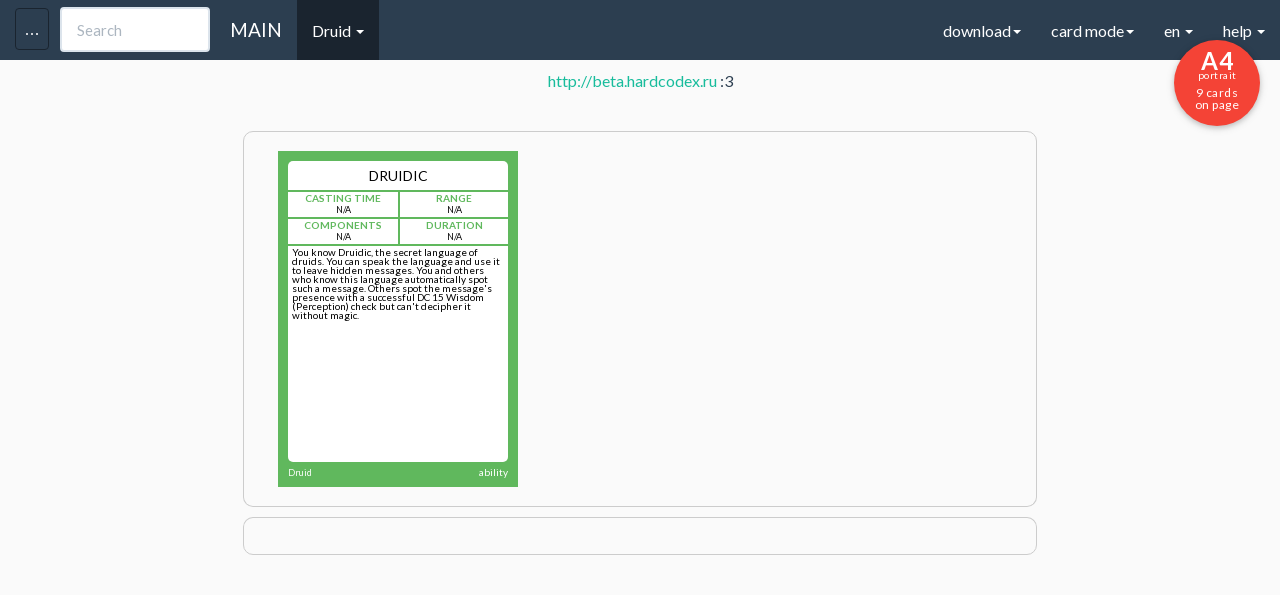

--- FILE ---
content_type: text/html
request_url: https://hardcodex.ru/ranger/?load=23-03-22-094848-cards&cat=Druid&cardcolor=4
body_size: 21105
content:
<!DOCTYPE html>
<html lang="en">
<head>
	<title>D&D Next spellbook card generator</title>

	<meta property="og:title" content="DnD Next spell cards generator"/>
	<meta property="og:description" content="Cards for my Druid ready for printing. May be it will useful for you."/>
		    <meta property="og:image" content="http://hardcodex.ru/images/druid.png"/>
		<meta name="title" content="Карты заклинаний для DnD 5ed" />
	<meta name="description" content="Мои карты заклинаний для класса Druid готовые к печати. Возможно вам тоже пригодится - пользуйтесь!">

	<meta charset="utf-8">
	<link href='fonts.googleapis.com/css?family=Open+Sans&subset=latin,latin-ext,cyrillic,vietnamese,greek,greek-ext,cyrillic-ext' rel='stylesheet' type='text/css'>
	<link href='../css/bootstrap.min.css' rel='stylesheet' type='text/css'>

	<meta name="yandex-verification" content="12b287654e0e63ed" />
	<meta name="yandex-verification" content="2f5007024aa9b6ac" />

	
	       	        <link href='../portrait_alpha.css' rel='stylesheet' type='text/css'>
	    	
    
	<link href='../common_beta.css?2' rel='stylesheet' type='text/css'>
	<link href='../common_fonts.css' rel='stylesheet' type='text/css'>
	<link href='../common_dislexic.css' rel='stylesheet' type='text/css'>

<link rel="apple-touch-icon" sizes="57x57" href="/apple-touch-icon-57x57.png">
<link rel="apple-touch-icon" sizes="60x60" href="/apple-touch-icon-60x60.png">
<link rel="apple-touch-icon" sizes="72x72" href="/apple-touch-icon-72x72.png">
<link rel="apple-touch-icon" sizes="76x76" href="/apple-touch-icon-76x76.png">
<link rel="apple-touch-icon" sizes="114x114" href="/apple-touch-icon-114x114.png">
<link rel="apple-touch-icon" sizes="120x120" href="/apple-touch-icon-120x120.png">
<link rel="apple-touch-icon" sizes="144x144" href="/apple-touch-icon-144x144.png">
<link rel="apple-touch-icon" sizes="152x152" href="/apple-touch-icon-152x152.png">
<link rel="apple-touch-icon" sizes="180x180" href="/apple-touch-icon-180x180.png">
<link rel="icon" type="image/png" href="/favicon-32x32.png" sizes="32x32">
<link rel="icon" type="image/png" href="/android-chrome-192x192.png" sizes="192x192">
<link rel="icon" type="image/png" href="/favicon-96x96.png" sizes="96x96">
<link rel="icon" type="image/png" href="/favicon-16x16.png" sizes="16x16">
<link rel="manifest" href="/manifest.json">
<meta name="apple-mobile-web-app-title" content="Hardcodex">
<meta name="application-name" content="Hardcodex">
<meta name="msapplication-TileColor" content="#da532c">
<meta name="msapplication-TileImage" content="/mstile-144x144.png">
<meta name="theme-color" content="#ffffff">

	<script
  src="https://code.jquery.com/jquery-2.2.4.min.js"
  integrity="sha256-BbhdlvQf/xTY9gja0Dq3HiwQF8LaCRTXxZKRutelT44="
  crossorigin="anonymous"></script>
	<script src="../js/bootstrap.min.js"></script>
	<script src="../common.js?12342322"></script>

	<meta name="viewport" content="width=device-width, initial-scale=1">
	
</head>

<body class="color-4 cardmode   ">

	<div class="navbar navbar-default navbar-fixed-top">
	  <div class="container">
	    <div class="navbar-header">
	      <a href="../" class="navbar-brand">MAIN</a>

	      <input type="text" id="searchSpell" class="form-control" placeholder="Search" onkeyup="searchSpell(event);" data-container="body"
	             data-toggle="popover" data-trigger="focus" data-placement="bottom"
	             data-content="You can search by Name, School, Level or Class.
	             You can use + for more options (example: Necr+Burn, 1+3+4)
	             ">

	      <button class="navbar-toggle" type="button" data-toggle="collapse" data-target="#navbar-main">
	        <span class="icon-bar"></span>
	        <span class="icon-bar"></span>
	        <span class="icon-bar"></span>
	      </button>
	      <button id="toolsbar" class="navbar-toggle" type="button" data-toggle="collapse" data-target="#tools">
	        <span class="icon-bar icon-bar-2"></span>
	        <span class="icon-bar icon-bar-2"></span>
	        <span class="icon-bar icon-bar-2"></span>
	      </button>
	    </div>
	    <div class="navbar-collapse collapse" id="navbar-main">
	      <ul class="nav navbar-nav">

			<li class="dropdown active">
	            <a href="#" class="dropdown-toggle" data-toggle="dropdown" role="button" aria-expanded="false">Druid <span class="caret"></span></a>
	            <ul class="dropdown-menu" role="menu">
					<li><a href="../artificer">Artificer</a></li><li><a href="../wizard">Wizard</a></li><li><a href="../sorcerer">Sorcerer</a></li><li><a href="../bard">Bard</a></li><li><a href="../cleric">Cleric</a></li><li class="active"><a href="../druid">Druid</a></li><li><a href="../paladin">Paladin</a></li><li><a href="../ranger">Ranger</a></li><li><a href="../warlock">Warlock</a></li><li><a href="../other">Other</a></li><li><a href="../w40k">w40k</a></li><li><a href="../2024">2024</a></li>					<li class="divider"></li>
					<li><a href="../card">CSV EDITOR</a></li>
					<li class="divider"></li>
					<li><a href="../monsters">Monsters</a></li>
	            </ul>
            </li>


	         	        <li style="display:none;"><a href="#" id="toggleBack" onclick="$('body').toggleClass('showAll');  return false;">Toggle back</a></li>
	        	        <li><a id="cancel" href="#" onclick="return false;">Cancel selection</a></li>
	        <li><a id="getUrl" href="#" target="_blank" onclick="">Get spellbook URL</a></li>

	      </ul>



	      <ul class="nav navbar-nav navbar-right">
	      	<li class="dropdown">
	            <a href="#" class="dropdown-toggle" data-toggle="dropdown" role="button" aria-expanded="false">download<span class="caret"></span></a>
	            <ul class="dropdown-menu" role="menu">
	            		            	<li><a onclick="window.print();"><s>Download PDF (Out limit)</s><br> Use "Print as PDF" in Chrome</a></li>
										<li><a href="#" onclick="s = location.href; s.replace('#',''); location.href = s+(s.indexOf('?')>0?'&':'?')+'csv'; return false;">Download spellbook CSV</a></li>
	            </ul>
            </li>
			<li class="dropdown">
	            <a href="#" class="dropdown-toggle" data-toggle="dropdown" role="button" aria-expanded="false">card mode<span class="caret"></span></a>
	            <ul class="dropdown-menu" role="menu">
					<li><a href="#" id="toggleSpellbook" onclick="toggleSpellbook(); return false;">Spellbook mode</a></li>
					<li><a href="#" onclick="toggleJoester(); return false;">Two-side cards mode</a></li>
					<li><a href="#" onclick="toggle4a4(); return false;">4 Big cards</a></li>

					<li class="divider"></li>
					<li style=""><a onclick="setCookie('dislexic', 'dislexic', 999); location.href=location.href; return false;" href="#" title="Dyslexie mode">Dyslexie mode on</a></li>
					<li style="display: none;"><a onclick="setCookie('dislexic', 'no', 999); location.href=location.href; return false;" href="#" title="Dyslexie mode off">Dyslexie mode off</a></li>
					<li class="divider"></li>
					<li><a href="/druid?scrolls">Scrolls template</a></li>
																<li><a href="?onlyEE">Only XGE Spells</a></li>
																<li><a href="?onlySCAG">Only SCAG Spells</a></li>
																<li><a href="?onlyTCE">Only TCE Spells</a></li>
						            </ul>
            </li>
			<li class="dropdown">
	            <a href="#" class="dropdown-toggle" data-toggle="dropdown" role="button" aria-expanded="false">en <span class="caret"></span></a>
	            <ul class="dropdown-menu" role="menu">
	            	<li class=""><a onclick="setCookie('lang', '2024', 999); location.href=location.href; return false;" href="#" title="DND2024 spells">2024 spells</a></li>
					<li class="active"><a onclick="setCookie('lang', 'en', 999); location.href=location.href; return false;" href="#" title="English">EN</a></li>
					<li class=""><a onclick="setCookie('lang', 'ru', 999); location.href=location.href; return false;" href="#" title="Русский">RU</a></li>
					<li class=""><a onclick="setCookie('lang', 'pt', 999); location.href=location.href; return false;" href="#" title="Português">PT</a></li>
					<li class=""><a onclick="setCookie('lang', 'it', 999); location.href=location.href; return false;" href="#" title="Italiano">IT</a></li>

					<li class=""><a onclick="setCookie('lang', 'froff', 999); location.href=location.href; return false;" href="#" title="Français (official)">FR (official)</a></li>
					<li class=""><a onclick="setCookie('lang', 'frcom', 999); location.href=location.href; return false;" href="#" title="Français (community)">FR (community)</a></li>
					<li class=""><a onclick="setCookie('lang', 'frleg', 999); location.href=location.href; return false;" href="#" title="Français (legacy)">FR (legacy)</a></li>

					<li class=""><a onclick="setCookie('lang', 'es', 999); location.href=location.href; return false;" href="#" title="Español">ES</a></li>
					<li class=""><a onclick="setCookie('lang', 'de', 999); location.href=location.href; return false;" href="#" title="German">DE (Artificer, Kleriker, Hexer, Druide, Zauberer)</a></li>
					<li class=""><a onclick="setCookie('lang', 'sp', 999); location.href=location.href; return false;" href="#" title="Spanish">SP (empty sample)</a></li>
					<li class=""><a onclick="setCookie('lang', 'pl', 999); location.href=location.href; return false;" href="#" title="Polish">PL</a></li>
					<li class=""><a onclick="setCookie('lang', 'cz', 999); location.href=location.href; return false;" href="#" title="Czech">CZ (warlock)</a></li>
					<li class=""><a onclick="setCookie('lang', 'hu', 999); location.href=location.href; return false;" href="#" title="Hungarian">HU (wizard, cleric)</a></li>
					<li class="divider"></li>
					<li class=""><a onclick="setCookie('lang', 'di', 999); location.href=location.href; return false;" href="#" title="Dislexie">DISLEXIE (wizard)</a></li>
					<li class="divider"></li>
	              	<li><p><small>Email me your lang-packs and I'll add it to site<br>
				        (Example: wizard_fr.csv or wizard_it.csv)</small></p>
				    </li>
	            </ul>
            </li>
			<li class="dropdown">
	            <a href="#" class="dropdown-toggle" data-toggle="dropdown" role="button" aria-expanded="false">help <span class="caret"></span></a>
	            <ul class="dropdown-menu" role="menu">
					<li><a href="/card">You can edit your CSV-files here</a></li>
					<li><p>
						<small>
					        1. Delimiter is <b>;</b>
					        2. Fields order:<br> "Level"; "Name"; "Type"; "Cast Time"; "Range"; "Components"; "Duration"; "Description"<br>
						</small>
					</p></li>
					<li class="divider"></li>
					<li><a href="../cards.csv">Download example CSV</a></li>
					<li><p>
						<small>
							step 1 - download the example.csv<br>
							step 2 - fill your own .csv file with spells based on example.csv<br>
							step 3 - select the file, choose a class<br>
							step 4 - <input type="button" onclick="window.print()" value="Print page!"/><br>
							<small>Back is ready for two-sided print!<br>
							(you can see it only in the print preview)</small>
						</small>
					</p></li>
	            </ul>
            </li>
	      </ul>

	    </div>
	  </div>
	</div>

<div id="tools" class="col-md-3 collapse">

	<div class="tools-div">

		<form id="form" enctype="multipart/form-data" action="" method="POST">
			<select name="cardcolor" onchange="$('#form').attr('action', '../'+$('select[name=cardcolor] option[value='+$('select[name=cardcolor]').val()+']').text().toLowerCase()+'/');">
				<option value="9"  >Artificer</option>
				<option value="1"  >Wizard</option>
				<option value="8"  >Sorcerer</option>
				<option value="2"  >Bard</option>
				<option value="3"  >Cleric</option>
				<option value="4" selected >Druid</option>
				<option value="5"  >Paladin</option>
				<option value="6"  >Ranger</option>
				<option value="7"  >Warlock</option>
				<option value="99"  >Other</option>
				<option value="40"  >Warhammer40k</option>
			</select>
			<br>
			<small>
			Level from: <select name="levfrom">
			    <option value="0" selected >0</option>
				<option value="1"  >1</option>
				<option value="2"  >2</option>
				<option value="3"  >3</option>
				<option value="4"  >4</option>
				<option value="5"  >5</option>
				<option value="6"  >6</option>
				<option value="7"  >7</option>
				<option value="8"  >8</option>
				<option value="9"  >9</option>
			</select> to
			<select name="levto">
			    <option value="0"  >0</option>
				<option value="1"  >1</option>
				<option value="2"  >2</option>
				<option value="3"  >3</option>
				<option value="4"  >4</option>
				<option value="5"  >5</option>
				<option value="6"  >6</option>
				<option value="7"  >7</option>
				<option value="8"  >8</option>
				<option value="9" selected >9</option>
			</select>
			</small>
			<input id="apply" type="submit" value="Apply"/>
			<br><br>

		    <input type="hidden" name="MAX_FILE_SIZE" value="3000000" />
		    <input id="filename" name="userfile" type="file" accept=".csv" />
			<input type="submit"  value="Apply"/>
			<br><br>

			<input type="checkbox" id="skipTOEE" name="skipTOEE" value="1"   onchange="$('#apply').click();" /><label for="skipTOEE"><small> hide XGE spells</small></label><br>
			<input type="checkbox" id="skipSCAG" name="skipSCAG" value="1"   onchange="$('#apply').click();" /><label for="skipSCAG"><small> hide SCAG spells</small></label><br>
			<input type="checkbox" id="skipTCE" name="skipTCE" value="1"   onchange="$('#apply').click();" /><label for="skipTCE"><small> hide TCE spells</small></label>
			<br>

			<select id="printSize" onchange="setCookie('pagesize', $('#printSize').val(), 99999); url = location.href; location.href=url;">
			    <option value="A1"  >A1 (23.39×33.11) 64 on page</option>
			    <option value="A1L"  >&nbsp;A1L (33.11×23.39) 72 on page*</option>
				<option value="A2"  >A2 (16.54×23.39) 36 on page*</option>
				<option value="A2L"  >&nbsp;A2L (23.39×16.54) 32 on page</option>
				<option value="A3"  >A3 (11.69×16.54) 16 on page</option>
				<option value="A3L"  >&nbsp;A3L (16.54×11.69) 18 on page*</option>
				<option value="A4" selected >A4 (8.27×11.69) 9 on page*</option>
				<option value="A4L"  >&nbsp;A4L (11.69×8.27) 8 on page</option>
				<option value="B1"  >B1 (27.83×39.37) 100 on page*</option>
				<option value="B1L"  >&nbsp;B1L (39.37×27.83) 98 on page</option>
				<option value="B2"  >B2 (19.69×27.83) 49 on page</option>
				<option value="B2L"  >&nbsp;B2L (27.83×19.69) 50 on page*</option>
				<option value="B3"  >B3 (13.90×19.69) 25 on page*</option>
				<option value="B3L"  >&nbsp;B3L (19.69×13.90) 21 on page</option>
				<option value="B4"  >B4 (9.84×13.90) 9 on page</option>
				<option value="B4L"  >&nbsp;B4L (13.90×9.84) 10 on page*</option>
				<option value="1CP"  >&nbsp;1CP 1 card on page*</option>

				<option value="Letter"  >&nbsp;Letter (8.5×11) 8 on page</option>

			</select>
			<br><br>
			<b>custom background URL</b>
			<input id="custom_back" placeholder="custom background URL" value=""/><input id="apply_back" type="submit"  value="Apply back" onclick="setCustomBack($('#custom_back').val());"/>

			<br><br>
			<b>custom background icons</b>
						<div class="icons">
				<input id="icon_num" type="hidden" value="">
				<i id="icon-top" class="icon " style="color:#2c3e50!important;" onclick="$('#icon_num').val('icon-top'); $(this).addClass('selection'); $('#current_icons').show();"></i> 
				<i id="icon" class="icon " style="color:#2c3e50!important;" onclick="$('#icon_num').val('icon'); $(this).addClass('selection'); $('#current_icons').show();"></i> 
				<i id="icon-bot" class="icon " style="color:#2c3e50!important;" onclick="$('#icon_num').val('icon-bot'); $(this).addClass('selection'); $('#current_icons').show();"></i>
			</div>


			<div id="current_icons" style="display: none;"  onclick="$(this).hide()">
				<div class="icons" >
				<i  onclick="
											id=$('#icon_num').val();  
											$('.card .body .line .'+id).removeClass().addClass('rpg-Icon1_01').addClass(id).text('');
											$('#'+id).removeClass().addClass('rpg-Icon1_01').addClass('icon').text(''); 
											setCookie('ci-'+id, 'rpg-Icon1_01', 99999);
											$('#current_icons').hide();
									" class="icon rpg-Icon1_01"></i> <i  onclick="
											id=$('#icon_num').val();  
											$('.card .body .line .'+id).removeClass().addClass('rpg-Icon1_02').addClass(id).text('');
											$('#'+id).removeClass().addClass('rpg-Icon1_02').addClass('icon').text(''); 
											setCookie('ci-'+id, 'rpg-Icon1_02', 99999);
											$('#current_icons').hide();
									" class="icon rpg-Icon1_02"></i> <i  onclick="
											id=$('#icon_num').val();  
											$('.card .body .line .'+id).removeClass().addClass('rpg-Icon1_03').addClass(id).text('');
											$('#'+id).removeClass().addClass('rpg-Icon1_03').addClass('icon').text(''); 
											setCookie('ci-'+id, 'rpg-Icon1_03', 99999);
											$('#current_icons').hide();
									" class="icon rpg-Icon1_03"></i> <i  onclick="
											id=$('#icon_num').val();  
											$('.card .body .line .'+id).removeClass().addClass('rpg-Icon1_04').addClass(id).text('');
											$('#'+id).removeClass().addClass('rpg-Icon1_04').addClass('icon').text(''); 
											setCookie('ci-'+id, 'rpg-Icon1_04', 99999);
											$('#current_icons').hide();
									" class="icon rpg-Icon1_04"></i> <i  onclick="
											id=$('#icon_num').val();  
											$('.card .body .line .'+id).removeClass().addClass('rpg-Icon1_05').addClass(id).text('');
											$('#'+id).removeClass().addClass('rpg-Icon1_05').addClass('icon').text(''); 
											setCookie('ci-'+id, 'rpg-Icon1_05', 99999);
											$('#current_icons').hide();
									" class="icon rpg-Icon1_05"></i> <i  onclick="
											id=$('#icon_num').val();  
											$('.card .body .line .'+id).removeClass().addClass('rpg-Icon1_06').addClass(id).text('');
											$('#'+id).removeClass().addClass('rpg-Icon1_06').addClass('icon').text(''); 
											setCookie('ci-'+id, 'rpg-Icon1_06', 99999);
											$('#current_icons').hide();
									" class="icon rpg-Icon1_06"></i> <i  onclick="
											id=$('#icon_num').val();  
											$('.card .body .line .'+id).removeClass().addClass('rpg-Icon1_07').addClass(id).text('');
											$('#'+id).removeClass().addClass('rpg-Icon1_07').addClass('icon').text(''); 
											setCookie('ci-'+id, 'rpg-Icon1_07', 99999);
											$('#current_icons').hide();
									" class="icon rpg-Icon1_07"></i> <i  onclick="
											id=$('#icon_num').val();  
											$('.card .body .line .'+id).removeClass().addClass('rpg-Icon1_08').addClass(id).text('');
											$('#'+id).removeClass().addClass('rpg-Icon1_08').addClass('icon').text(''); 
											setCookie('ci-'+id, 'rpg-Icon1_08', 99999);
											$('#current_icons').hide();
									" class="icon rpg-Icon1_08"></i> <i  onclick="
											id=$('#icon_num').val();  
											$('.card .body .line .'+id).removeClass().addClass('rpg-Icon1_09').addClass(id).text('');
											$('#'+id).removeClass().addClass('rpg-Icon1_09').addClass('icon').text(''); 
											setCookie('ci-'+id, 'rpg-Icon1_09', 99999);
											$('#current_icons').hide();
									" class="icon rpg-Icon1_09"></i> <i  onclick="
											id=$('#icon_num').val();  
											$('.card .body .line .'+id).removeClass().addClass('rpg-Icon1_10').addClass(id).text('');
											$('#'+id).removeClass().addClass('rpg-Icon1_10').addClass('icon').text(''); 
											setCookie('ci-'+id, 'rpg-Icon1_10', 99999);
											$('#current_icons').hide();
									" class="icon rpg-Icon1_10"></i> <i  onclick="
											id=$('#icon_num').val();  
											$('.card .body .line .'+id).removeClass().addClass('rpg-Icon1_11').addClass(id).text('');
											$('#'+id).removeClass().addClass('rpg-Icon1_11').addClass('icon').text(''); 
											setCookie('ci-'+id, 'rpg-Icon1_11', 99999);
											$('#current_icons').hide();
									" class="icon rpg-Icon1_11"></i> <i  onclick="
											id=$('#icon_num').val();  
											$('.card .body .line .'+id).removeClass().addClass('rpg-Icon1_12').addClass(id).text('');
											$('#'+id).removeClass().addClass('rpg-Icon1_12').addClass('icon').text(''); 
											setCookie('ci-'+id, 'rpg-Icon1_12', 99999);
											$('#current_icons').hide();
									" class="icon rpg-Icon1_12"></i> <i  onclick="
											id=$('#icon_num').val();  
											$('.card .body .line .'+id).removeClass().addClass('rpg-Icon1_13').addClass(id).text('');
											$('#'+id).removeClass().addClass('rpg-Icon1_13').addClass('icon').text(''); 
											setCookie('ci-'+id, 'rpg-Icon1_13', 99999);
											$('#current_icons').hide();
									" class="icon rpg-Icon1_13"></i> <i  onclick="
											id=$('#icon_num').val();  
											$('.card .body .line .'+id).removeClass().addClass('rpg-Icon1_14').addClass(id).text('');
											$('#'+id).removeClass().addClass('rpg-Icon1_14').addClass('icon').text(''); 
											setCookie('ci-'+id, 'rpg-Icon1_14', 99999);
											$('#current_icons').hide();
									" class="icon rpg-Icon1_14"></i> <i  onclick="
											id=$('#icon_num').val();  
											$('.card .body .line .'+id).removeClass().addClass('rpg-Icon1_15').addClass(id).text('');
											$('#'+id).removeClass().addClass('rpg-Icon1_15').addClass('icon').text(''); 
											setCookie('ci-'+id, 'rpg-Icon1_15', 99999);
											$('#current_icons').hide();
									" class="icon rpg-Icon1_15"></i> <i  onclick="
											id=$('#icon_num').val();  
											$('.card .body .line .'+id).removeClass().addClass('rpg-Icon1_16').addClass(id).text('');
											$('#'+id).removeClass().addClass('rpg-Icon1_16').addClass('icon').text(''); 
											setCookie('ci-'+id, 'rpg-Icon1_16', 99999);
											$('#current_icons').hide();
									" class="icon rpg-Icon1_16"></i> <i  onclick="
											id=$('#icon_num').val();  
											$('.card .body .line .'+id).removeClass().addClass('rpg-Icon1_17').addClass(id).text('');
											$('#'+id).removeClass().addClass('rpg-Icon1_17').addClass('icon').text(''); 
											setCookie('ci-'+id, 'rpg-Icon1_17', 99999);
											$('#current_icons').hide();
									" class="icon rpg-Icon1_17"></i> <i  onclick="
											id=$('#icon_num').val();  
											$('.card .body .line .'+id).removeClass().addClass('rpg-Icon1_18').addClass(id).text('');
											$('#'+id).removeClass().addClass('rpg-Icon1_18').addClass('icon').text(''); 
											setCookie('ci-'+id, 'rpg-Icon1_18', 99999);
											$('#current_icons').hide();
									" class="icon rpg-Icon1_18"></i> <i  onclick="
											id=$('#icon_num').val();  
											$('.card .body .line .'+id).removeClass().addClass('rpg-Icon1_19').addClass(id).text('');
											$('#'+id).removeClass().addClass('rpg-Icon1_19').addClass('icon').text(''); 
											setCookie('ci-'+id, 'rpg-Icon1_19', 99999);
											$('#current_icons').hide();
									" class="icon rpg-Icon1_19"></i> <i  onclick="
											id=$('#icon_num').val();  
											$('.card .body .line .'+id).removeClass().addClass('rpg-Icon1_20').addClass(id).text('');
											$('#'+id).removeClass().addClass('rpg-Icon1_20').addClass('icon').text(''); 
											setCookie('ci-'+id, 'rpg-Icon1_20', 99999);
											$('#current_icons').hide();
									" class="icon rpg-Icon1_20"></i> <i  onclick="
											id=$('#icon_num').val();  
											$('.card .body .line .'+id).removeClass().addClass('rpg-Icon1_21').addClass(id).text('');
											$('#'+id).removeClass().addClass('rpg-Icon1_21').addClass('icon').text(''); 
											setCookie('ci-'+id, 'rpg-Icon1_21', 99999);
											$('#current_icons').hide();
									" class="icon rpg-Icon1_21"></i> <i  onclick="
											id=$('#icon_num').val();  
											$('.card .body .line .'+id).removeClass().addClass('rpg-Icon1_22').addClass(id).text('');
											$('#'+id).removeClass().addClass('rpg-Icon1_22').addClass('icon').text(''); 
											setCookie('ci-'+id, 'rpg-Icon1_22', 99999);
											$('#current_icons').hide();
									" class="icon rpg-Icon1_22"></i> <i  onclick="
											id=$('#icon_num').val();  
											$('.card .body .line .'+id).removeClass().addClass('rpg-Icon1_23').addClass(id).text('');
											$('#'+id).removeClass().addClass('rpg-Icon1_23').addClass('icon').text(''); 
											setCookie('ci-'+id, 'rpg-Icon1_23', 99999);
											$('#current_icons').hide();
									" class="icon rpg-Icon1_23"></i> <i  onclick="
											id=$('#icon_num').val();  
											$('.card .body .line .'+id).removeClass().addClass('rpg-Icon1_24').addClass(id).text('');
											$('#'+id).removeClass().addClass('rpg-Icon1_24').addClass('icon').text(''); 
											setCookie('ci-'+id, 'rpg-Icon1_24', 99999);
											$('#current_icons').hide();
									" class="icon rpg-Icon1_24"></i> <i  onclick="
											id=$('#icon_num').val();  
											$('.card .body .line .'+id).removeClass().addClass('rpg-Icon1_25').addClass(id).text('');
											$('#'+id).removeClass().addClass('rpg-Icon1_25').addClass('icon').text(''); 
											setCookie('ci-'+id, 'rpg-Icon1_25', 99999);
											$('#current_icons').hide();
									" class="icon rpg-Icon1_25"></i> <i  onclick="
											id=$('#icon_num').val();  
											$('.card .body .line .'+id).removeClass().addClass('rpg-Icon1_26').addClass(id).text('');
											$('#'+id).removeClass().addClass('rpg-Icon1_26').addClass('icon').text(''); 
											setCookie('ci-'+id, 'rpg-Icon1_26', 99999);
											$('#current_icons').hide();
									" class="icon rpg-Icon1_26"></i> <i  onclick="
											id=$('#icon_num').val();  
											$('.card .body .line .'+id).removeClass().addClass('rpg-Icon1_27').addClass(id).text('');
											$('#'+id).removeClass().addClass('rpg-Icon1_27').addClass('icon').text(''); 
											setCookie('ci-'+id, 'rpg-Icon1_27', 99999);
											$('#current_icons').hide();
									" class="icon rpg-Icon1_27"></i> <i  onclick="
											id=$('#icon_num').val();  
											$('.card .body .line .'+id).removeClass().addClass('rpg-Icon1_28').addClass(id).text('');
											$('#'+id).removeClass().addClass('rpg-Icon1_28').addClass('icon').text(''); 
											setCookie('ci-'+id, 'rpg-Icon1_28', 99999);
											$('#current_icons').hide();
									" class="icon rpg-Icon1_28"></i> <i  onclick="
											id=$('#icon_num').val();  
											$('.card .body .line .'+id).removeClass().addClass('rpg-Icon1_29').addClass(id).text('');
											$('#'+id).removeClass().addClass('rpg-Icon1_29').addClass('icon').text(''); 
											setCookie('ci-'+id, 'rpg-Icon1_29', 99999);
											$('#current_icons').hide();
									" class="icon rpg-Icon1_29"></i> <i  onclick="
											id=$('#icon_num').val();  
											$('.card .body .line .'+id).removeClass().addClass('rpg-Icon1_30').addClass(id).text('');
											$('#'+id).removeClass().addClass('rpg-Icon1_30').addClass('icon').text(''); 
											setCookie('ci-'+id, 'rpg-Icon1_30', 99999);
											$('#current_icons').hide();
									" class="icon rpg-Icon1_30"></i> <i  onclick="
											id=$('#icon_num').val();  
											$('.card .body .line .'+id).removeClass().addClass('rpg-Icon1_31').addClass(id).text('');
											$('#'+id).removeClass().addClass('rpg-Icon1_31').addClass('icon').text(''); 
											setCookie('ci-'+id, 'rpg-Icon1_31', 99999);
											$('#current_icons').hide();
									" class="icon rpg-Icon1_31"></i> <i  onclick="
											id=$('#icon_num').val();  
											$('.card .body .line .'+id).removeClass().addClass('rpg-Icon1_32').addClass(id).text('');
											$('#'+id).removeClass().addClass('rpg-Icon1_32').addClass('icon').text(''); 
											setCookie('ci-'+id, 'rpg-Icon1_32', 99999);
											$('#current_icons').hide();
									" class="icon rpg-Icon1_32"></i> <i  onclick="
											id=$('#icon_num').val();  
											$('.card .body .line .'+id).removeClass().addClass('rpg-Icon1_33').addClass(id).text('');
											$('#'+id).removeClass().addClass('rpg-Icon1_33').addClass('icon').text(''); 
											setCookie('ci-'+id, 'rpg-Icon1_33', 99999);
											$('#current_icons').hide();
									" class="icon rpg-Icon1_33"></i> <i  onclick="
											id=$('#icon_num').val();  
											$('.card .body .line .'+id).removeClass().addClass('rpg-Icon1_34').addClass(id).text('');
											$('#'+id).removeClass().addClass('rpg-Icon1_34').addClass('icon').text(''); 
											setCookie('ci-'+id, 'rpg-Icon1_34', 99999);
											$('#current_icons').hide();
									" class="icon rpg-Icon1_34"></i> <i  onclick="
											id=$('#icon_num').val();  
											$('.card .body .line .'+id).removeClass().addClass('rpg-Icon1_35').addClass(id).text('');
											$('#'+id).removeClass().addClass('rpg-Icon1_35').addClass('icon').text(''); 
											setCookie('ci-'+id, 'rpg-Icon1_35', 99999);
											$('#current_icons').hide();
									" class="icon rpg-Icon1_35"></i> <i  onclick="
											id=$('#icon_num').val();  
											$('.card .body .line .'+id).removeClass().addClass('rpg-Icon1_36').addClass(id).text('');
											$('#'+id).removeClass().addClass('rpg-Icon1_36').addClass('icon').text(''); 
											setCookie('ci-'+id, 'rpg-Icon1_36', 99999);
											$('#current_icons').hide();
									" class="icon rpg-Icon1_36"></i> <i  onclick="
											id=$('#icon_num').val();  
											$('.card .body .line .'+id).removeClass().addClass('rpg-Icon1_37').addClass(id).text('');
											$('#'+id).removeClass().addClass('rpg-Icon1_37').addClass('icon').text(''); 
											setCookie('ci-'+id, 'rpg-Icon1_37', 99999);
											$('#current_icons').hide();
									" class="icon rpg-Icon1_37"></i> <i  onclick="
											id=$('#icon_num').val();  
											$('.card .body .line .'+id).removeClass().addClass('rpg-Icon1_38').addClass(id).text('');
											$('#'+id).removeClass().addClass('rpg-Icon1_38').addClass('icon').text(''); 
											setCookie('ci-'+id, 'rpg-Icon1_38', 99999);
											$('#current_icons').hide();
									" class="icon rpg-Icon1_38"></i> <i  onclick="
											id=$('#icon_num').val();  
											$('.card .body .line .'+id).removeClass().addClass('rpg-Icon1_39').addClass(id).text('');
											$('#'+id).removeClass().addClass('rpg-Icon1_39').addClass('icon').text(''); 
											setCookie('ci-'+id, 'rpg-Icon1_39', 99999);
											$('#current_icons').hide();
									" class="icon rpg-Icon1_39"></i> <i  onclick="
											id=$('#icon_num').val();  
											$('.card .body .line .'+id).removeClass().addClass('rpg-Icon1_40').addClass(id).text('');
											$('#'+id).removeClass().addClass('rpg-Icon1_40').addClass('icon').text(''); 
											setCookie('ci-'+id, 'rpg-Icon1_40', 99999);
											$('#current_icons').hide();
									" class="icon rpg-Icon1_40"></i> <i  onclick="
											id=$('#icon_num').val();  
											$('.card .body .line .'+id).removeClass().addClass('rpg-Icon1_41').addClass(id).text('');
											$('#'+id).removeClass().addClass('rpg-Icon1_41').addClass('icon').text(''); 
											setCookie('ci-'+id, 'rpg-Icon1_41', 99999);
											$('#current_icons').hide();
									" class="icon rpg-Icon1_41"></i> <i  onclick="
											id=$('#icon_num').val();  
											$('.card .body .line .'+id).removeClass().addClass('rpg-Icon1_42').addClass(id).text('');
											$('#'+id).removeClass().addClass('rpg-Icon1_42').addClass('icon').text(''); 
											setCookie('ci-'+id, 'rpg-Icon1_42', 99999);
											$('#current_icons').hide();
									" class="icon rpg-Icon1_42"></i> <i  onclick="
											id=$('#icon_num').val();  
											$('.card .body .line .'+id).removeClass().addClass('rpg-Icon1_43').addClass(id).text('');
											$('#'+id).removeClass().addClass('rpg-Icon1_43').addClass('icon').text(''); 
											setCookie('ci-'+id, 'rpg-Icon1_43', 99999);
											$('#current_icons').hide();
									" class="icon rpg-Icon1_43"></i> <i  onclick="
											id=$('#icon_num').val();  
											$('.card .body .line .'+id).removeClass().addClass('rpg-Icon1_44').addClass(id).text('');
											$('#'+id).removeClass().addClass('rpg-Icon1_44').addClass('icon').text(''); 
											setCookie('ci-'+id, 'rpg-Icon1_44', 99999);
											$('#current_icons').hide();
									" class="icon rpg-Icon1_44"></i> <i  onclick="
											id=$('#icon_num').val();  
											$('.card .body .line .'+id).removeClass().addClass('rpg-Icon1_45').addClass(id).text('');
											$('#'+id).removeClass().addClass('rpg-Icon1_45').addClass('icon').text(''); 
											setCookie('ci-'+id, 'rpg-Icon1_45', 99999);
											$('#current_icons').hide();
									" class="icon rpg-Icon1_45"></i> <i  onclick="
											id=$('#icon_num').val();  
											$('.card .body .line .'+id).removeClass().addClass('rpg-Icon1_46').addClass(id).text('');
											$('#'+id).removeClass().addClass('rpg-Icon1_46').addClass('icon').text(''); 
											setCookie('ci-'+id, 'rpg-Icon1_46', 99999);
											$('#current_icons').hide();
									" class="icon rpg-Icon1_46"></i> <i  onclick="
											id=$('#icon_num').val();  
											$('.card .body .line .'+id).removeClass().addClass('rpg-Icon1_47').addClass(id).text('');
											$('#'+id).removeClass().addClass('rpg-Icon1_47').addClass('icon').text(''); 
											setCookie('ci-'+id, 'rpg-Icon1_47', 99999);
											$('#current_icons').hide();
									" class="icon rpg-Icon1_47"></i> <i  onclick="
											id=$('#icon_num').val();  
											$('.card .body .line .'+id).removeClass().addClass('rpg-Icon1_48').addClass(id).text('');
											$('#'+id).removeClass().addClass('rpg-Icon1_48').addClass('icon').text(''); 
											setCookie('ci-'+id, 'rpg-Icon1_48', 99999);
											$('#current_icons').hide();
									" class="icon rpg-Icon1_48"></i> <i  onclick="
											id=$('#icon_num').val();  
											$('.card .body .line .'+id).removeClass().addClass('rpg-Icon1_49').addClass(id).text('');
											$('#'+id).removeClass().addClass('rpg-Icon1_49').addClass('icon').text(''); 
											setCookie('ci-'+id, 'rpg-Icon1_49', 99999);
											$('#current_icons').hide();
									" class="icon rpg-Icon1_49"></i> <i  onclick="
											id=$('#icon_num').val();  
											$('.card .body .line .'+id).removeClass().addClass('rpg-Icon1_50').addClass(id).text('');
											$('#'+id).removeClass().addClass('rpg-Icon1_50').addClass('icon').text(''); 
											setCookie('ci-'+id, 'rpg-Icon1_50', 99999);
											$('#current_icons').hide();
									" class="icon rpg-Icon1_50"></i> <i  onclick="
											id=$('#icon_num').val();  
											$('.card .body .line .'+id).removeClass().addClass('rpg-Icon1_51').addClass(id).text('');
											$('#'+id).removeClass().addClass('rpg-Icon1_51').addClass('icon').text(''); 
											setCookie('ci-'+id, 'rpg-Icon1_51', 99999);
											$('#current_icons').hide();
									" class="icon rpg-Icon1_51"></i> <i  onclick="
											id=$('#icon_num').val();  
											$('.card .body .line .'+id).removeClass().addClass('rpg-Icon1_52').addClass(id).text('');
											$('#'+id).removeClass().addClass('rpg-Icon1_52').addClass('icon').text(''); 
											setCookie('ci-'+id, 'rpg-Icon1_52', 99999);
											$('#current_icons').hide();
									" class="icon rpg-Icon1_52"></i> <i  onclick="
											id=$('#icon_num').val();  
											$('.card .body .line .'+id).removeClass().addClass('rpg-Icon1_53').addClass(id).text('');
											$('#'+id).removeClass().addClass('rpg-Icon1_53').addClass('icon').text(''); 
											setCookie('ci-'+id, 'rpg-Icon1_53', 99999);
											$('#current_icons').hide();
									" class="icon rpg-Icon1_53"></i> <i  onclick="
											id=$('#icon_num').val();  
											$('.card .body .line .'+id).removeClass().addClass('rpg-Icon1_54').addClass(id).text('');
											$('#'+id).removeClass().addClass('rpg-Icon1_54').addClass('icon').text(''); 
											setCookie('ci-'+id, 'rpg-Icon1_54', 99999);
											$('#current_icons').hide();
									" class="icon rpg-Icon1_54"></i> <i  onclick="
											id=$('#icon_num').val();  
											$('.card .body .line .'+id).removeClass().addClass('rpg-Icon1_55').addClass(id).text('');
											$('#'+id).removeClass().addClass('rpg-Icon1_55').addClass('icon').text(''); 
											setCookie('ci-'+id, 'rpg-Icon1_55', 99999);
											$('#current_icons').hide();
									" class="icon rpg-Icon1_55"></i> <i  onclick="
											id=$('#icon_num').val();  
											$('.card .body .line .'+id).removeClass().addClass('rpg-Icon1_56').addClass(id).text('');
											$('#'+id).removeClass().addClass('rpg-Icon1_56').addClass('icon').text(''); 
											setCookie('ci-'+id, 'rpg-Icon1_56', 99999);
											$('#current_icons').hide();
									" class="icon rpg-Icon1_56"></i> <i  onclick="
											id=$('#icon_num').val();  
											$('.card .body .line .'+id).removeClass().addClass('rpg-Icon1_57').addClass(id).text('');
											$('#'+id).removeClass().addClass('rpg-Icon1_57').addClass('icon').text(''); 
											setCookie('ci-'+id, 'rpg-Icon1_57', 99999);
											$('#current_icons').hide();
									" class="icon rpg-Icon1_57"></i> <i  onclick="
											id=$('#icon_num').val();  
											$('.card .body .line .'+id).removeClass().addClass('rpg-Icon1_58').addClass(id).text('');
											$('#'+id).removeClass().addClass('rpg-Icon1_58').addClass('icon').text(''); 
											setCookie('ci-'+id, 'rpg-Icon1_58', 99999);
											$('#current_icons').hide();
									" class="icon rpg-Icon1_58"></i> <i  onclick="
											id=$('#icon_num').val();  
											$('.card .body .line .'+id).removeClass().addClass('rpg-Icon1_59').addClass(id).text('');
											$('#'+id).removeClass().addClass('rpg-Icon1_59').addClass('icon').text(''); 
											setCookie('ci-'+id, 'rpg-Icon1_59', 99999);
											$('#current_icons').hide();
									" class="icon rpg-Icon1_59"></i> <i  onclick="
											id=$('#icon_num').val();  
											$('.card .body .line .'+id).removeClass().addClass('rpg-Icon1_60').addClass(id).text('');
											$('#'+id).removeClass().addClass('rpg-Icon1_60').addClass('icon').text(''); 
											setCookie('ci-'+id, 'rpg-Icon1_60', 99999);
											$('#current_icons').hide();
									" class="icon rpg-Icon1_60"></i> <i  onclick="
											id=$('#icon_num').val();  
											$('.card .body .line .'+id).removeClass().addClass('rpg-Icon1_61').addClass(id).text('');
											$('#'+id).removeClass().addClass('rpg-Icon1_61').addClass('icon').text(''); 
											setCookie('ci-'+id, 'rpg-Icon1_61', 99999);
											$('#current_icons').hide();
									" class="icon rpg-Icon1_61"></i> <i  onclick="
											id=$('#icon_num').val();  
											$('.card .body .line .'+id).removeClass().addClass('rpg-Icon1_62').addClass(id).text('');
											$('#'+id).removeClass().addClass('rpg-Icon1_62').addClass('icon').text(''); 
											setCookie('ci-'+id, 'rpg-Icon1_62', 99999);
											$('#current_icons').hide();
									" class="icon rpg-Icon1_62"></i> <i  onclick="
											id=$('#icon_num').val();  
											$('.card .body .line .'+id).removeClass().addClass('rpg-Icon1_63').addClass(id).text('');
											$('#'+id).removeClass().addClass('rpg-Icon1_63').addClass('icon').text(''); 
											setCookie('ci-'+id, 'rpg-Icon1_63', 99999);
											$('#current_icons').hide();
									" class="icon rpg-Icon1_63"></i> <i  onclick="
											id=$('#icon_num').val();  
											$('.card .body .line .'+id).removeClass().addClass('rpg-Icon1_64').addClass(id).text('');
											$('#'+id).removeClass().addClass('rpg-Icon1_64').addClass('icon').text(''); 
											setCookie('ci-'+id, 'rpg-Icon1_64', 99999);
											$('#current_icons').hide();
									" class="icon rpg-Icon1_64"></i> <i  onclick="
											id=$('#icon_num').val();  
											$('.card .body .line .'+id).removeClass().addClass('rpg-Icon1_65').addClass(id).text('');
											$('#'+id).removeClass().addClass('rpg-Icon1_65').addClass('icon').text(''); 
											setCookie('ci-'+id, 'rpg-Icon1_65', 99999);
											$('#current_icons').hide();
									" class="icon rpg-Icon1_65"></i> <i  onclick="
											id=$('#icon_num').val();  
											$('.card .body .line .'+id).removeClass().addClass('rpg-Icon1_66').addClass(id).text('');
											$('#'+id).removeClass().addClass('rpg-Icon1_66').addClass('icon').text(''); 
											setCookie('ci-'+id, 'rpg-Icon1_66', 99999);
											$('#current_icons').hide();
									" class="icon rpg-Icon1_66"></i> <i  onclick="
											id=$('#icon_num').val();  
											$('.card .body .line .'+id).removeClass().addClass('rpg-Icon1_67').addClass(id).text('');
											$('#'+id).removeClass().addClass('rpg-Icon1_67').addClass('icon').text(''); 
											setCookie('ci-'+id, 'rpg-Icon1_67', 99999);
											$('#current_icons').hide();
									" class="icon rpg-Icon1_67"></i> <i  onclick="
											id=$('#icon_num').val();  
											$('.card .body .line .'+id).removeClass().addClass('rpg-Icon1_68').addClass(id).text('');
											$('#'+id).removeClass().addClass('rpg-Icon1_68').addClass('icon').text(''); 
											setCookie('ci-'+id, 'rpg-Icon1_68', 99999);
											$('#current_icons').hide();
									" class="icon rpg-Icon1_68"></i> <i  onclick="
											id=$('#icon_num').val();  
											$('.card .body .line .'+id).removeClass().addClass('rpg-Icon1_69').addClass(id).text('');
											$('#'+id).removeClass().addClass('rpg-Icon1_69').addClass('icon').text(''); 
											setCookie('ci-'+id, 'rpg-Icon1_69', 99999);
											$('#current_icons').hide();
									" class="icon rpg-Icon1_69"></i> <i  onclick="
											id=$('#icon_num').val();  
											$('.card .body .line .'+id).removeClass().addClass('rpg-Icon1_70').addClass(id).text('');
											$('#'+id).removeClass().addClass('rpg-Icon1_70').addClass('icon').text(''); 
											setCookie('ci-'+id, 'rpg-Icon1_70', 99999);
											$('#current_icons').hide();
									" class="icon rpg-Icon1_70"></i> <i  onclick="
											id=$('#icon_num').val();  
											$('.card .body .line .'+id).removeClass().addClass('rpg-Icon1_71').addClass(id).text('');
											$('#'+id).removeClass().addClass('rpg-Icon1_71').addClass('icon').text(''); 
											setCookie('ci-'+id, 'rpg-Icon1_71', 99999);
											$('#current_icons').hide();
									" class="icon rpg-Icon1_71"></i> <i  onclick="
											id=$('#icon_num').val();  
											$('.card .body .line .'+id).removeClass().addClass('rpg-Icon1_72').addClass(id).text('');
											$('#'+id).removeClass().addClass('rpg-Icon1_72').addClass('icon').text(''); 
											setCookie('ci-'+id, 'rpg-Icon1_72', 99999);
											$('#current_icons').hide();
									" class="icon rpg-Icon1_72"></i> <i  onclick="
											id=$('#icon_num').val();  
											$('.card .body .line .'+id).removeClass().addClass('rpg-Icon1_73').addClass(id).text('');
											$('#'+id).removeClass().addClass('rpg-Icon1_73').addClass('icon').text(''); 
											setCookie('ci-'+id, 'rpg-Icon1_73', 99999);
											$('#current_icons').hide();
									" class="icon rpg-Icon1_73"></i> <i  onclick="
											id=$('#icon_num').val();  
											$('.card .body .line .'+id).removeClass().addClass('rpg-Icon1_74').addClass(id).text('');
											$('#'+id).removeClass().addClass('rpg-Icon1_74').addClass('icon').text(''); 
											setCookie('ci-'+id, 'rpg-Icon1_74', 99999);
											$('#current_icons').hide();
									" class="icon rpg-Icon1_74"></i> <i  onclick="
											id=$('#icon_num').val();  
											$('.card .body .line .'+id).removeClass().addClass('rpg-Icon1_75').addClass(id).text('');
											$('#'+id).removeClass().addClass('rpg-Icon1_75').addClass('icon').text(''); 
											setCookie('ci-'+id, 'rpg-Icon1_75', 99999);
											$('#current_icons').hide();
									" class="icon rpg-Icon1_75"></i> <i  onclick="
											id=$('#icon_num').val();  
											$('.card .body .line .'+id).removeClass().addClass('rpg-Icon1_76').addClass(id).text('');
											$('#'+id).removeClass().addClass('rpg-Icon1_76').addClass('icon').text(''); 
											setCookie('ci-'+id, 'rpg-Icon1_76', 99999);
											$('#current_icons').hide();
									" class="icon rpg-Icon1_76"></i> <i  onclick="
											id=$('#icon_num').val();  
											$('.card .body .line .'+id).removeClass().addClass('rpg-Icon1_77').addClass(id).text('');
											$('#'+id).removeClass().addClass('rpg-Icon1_77').addClass('icon').text(''); 
											setCookie('ci-'+id, 'rpg-Icon1_77', 99999);
											$('#current_icons').hide();
									" class="icon rpg-Icon1_77"></i> <i  onclick="
											id=$('#icon_num').val();  
											$('.card .body .line .'+id).removeClass().addClass('rpg-Icon1_78').addClass(id).text('');
											$('#'+id).removeClass().addClass('rpg-Icon1_78').addClass('icon').text(''); 
											setCookie('ci-'+id, 'rpg-Icon1_78', 99999);
											$('#current_icons').hide();
									" class="icon rpg-Icon1_78"></i> <i  onclick="
											id=$('#icon_num').val();  
											$('.card .body .line .'+id).removeClass().addClass('rpg-Icon1_79').addClass(id).text('');
											$('#'+id).removeClass().addClass('rpg-Icon1_79').addClass('icon').text(''); 
											setCookie('ci-'+id, 'rpg-Icon1_79', 99999);
											$('#current_icons').hide();
									" class="icon rpg-Icon1_79"></i> <i  onclick="
											id=$('#icon_num').val();  
											$('.card .body .line .'+id).removeClass().addClass('rpg-Icon1_80').addClass(id).text('');
											$('#'+id).removeClass().addClass('rpg-Icon1_80').addClass('icon').text(''); 
											setCookie('ci-'+id, 'rpg-Icon1_80', 99999);
											$('#current_icons').hide();
									" class="icon rpg-Icon1_80"></i> <i  onclick="
											id=$('#icon_num').val();  
											$('.card .body .line .'+id).removeClass().addClass('rpg-Icon1_81').addClass(id).text('');
											$('#'+id).removeClass().addClass('rpg-Icon1_81').addClass('icon').text(''); 
											setCookie('ci-'+id, 'rpg-Icon1_81', 99999);
											$('#current_icons').hide();
									" class="icon rpg-Icon1_81"></i> <i  onclick="
											id=$('#icon_num').val();  
											$('.card .body .line .'+id).removeClass().addClass('rpg-Icon1_82').addClass(id).text('');
											$('#'+id).removeClass().addClass('rpg-Icon1_82').addClass('icon').text(''); 
											setCookie('ci-'+id, 'rpg-Icon1_82', 99999);
											$('#current_icons').hide();
									" class="icon rpg-Icon1_82"></i> <i  onclick="
											id=$('#icon_num').val();  
											$('.card .body .line .'+id).removeClass().addClass('rpg-Icon1_83').addClass(id).text('');
											$('#'+id).removeClass().addClass('rpg-Icon1_83').addClass('icon').text(''); 
											setCookie('ci-'+id, 'rpg-Icon1_83', 99999);
											$('#current_icons').hide();
									" class="icon rpg-Icon1_83"></i> <i  onclick="
											id=$('#icon_num').val();  
											$('.card .body .line .'+id).removeClass().addClass('rpg-Icon1_84').addClass(id).text('');
											$('#'+id).removeClass().addClass('rpg-Icon1_84').addClass('icon').text(''); 
											setCookie('ci-'+id, 'rpg-Icon1_84', 99999);
											$('#current_icons').hide();
									" class="icon rpg-Icon1_84"></i> <i  onclick="
											id=$('#icon_num').val();  
											$('.card .body .line .'+id).removeClass().addClass('rpg-Icon1_85').addClass(id).text('');
											$('#'+id).removeClass().addClass('rpg-Icon1_85').addClass('icon').text(''); 
											setCookie('ci-'+id, 'rpg-Icon1_85', 99999);
											$('#current_icons').hide();
									" class="icon rpg-Icon1_85"></i> <i  onclick="
											id=$('#icon_num').val();  
											$('.card .body .line .'+id).removeClass().addClass('rpg-Icon1_86').addClass(id).text('');
											$('#'+id).removeClass().addClass('rpg-Icon1_86').addClass('icon').text(''); 
											setCookie('ci-'+id, 'rpg-Icon1_86', 99999);
											$('#current_icons').hide();
									" class="icon rpg-Icon1_86"></i> <i  onclick="
											id=$('#icon_num').val();  
											$('.card .body .line .'+id).removeClass().addClass('rpg-Icon1_87').addClass(id).text('');
											$('#'+id).removeClass().addClass('rpg-Icon1_87').addClass('icon').text(''); 
											setCookie('ci-'+id, 'rpg-Icon1_87', 99999);
											$('#current_icons').hide();
									" class="icon rpg-Icon1_87"></i> <i  onclick="
											id=$('#icon_num').val();  
											$('.card .body .line .'+id).removeClass().addClass('rpg-Icon1_88').addClass(id).text('');
											$('#'+id).removeClass().addClass('rpg-Icon1_88').addClass('icon').text(''); 
											setCookie('ci-'+id, 'rpg-Icon1_88', 99999);
											$('#current_icons').hide();
									" class="icon rpg-Icon1_88"></i> <i  onclick="
											id=$('#icon_num').val();  
											$('.card .body .line .'+id).removeClass().addClass('rpg-Icon1_89').addClass(id).text('');
											$('#'+id).removeClass().addClass('rpg-Icon1_89').addClass('icon').text(''); 
											setCookie('ci-'+id, 'rpg-Icon1_89', 99999);
											$('#current_icons').hide();
									" class="icon rpg-Icon1_89"></i> <i  onclick="
											id=$('#icon_num').val();  
											$('.card .body .line .'+id).removeClass().addClass('rpg-Icon2_01').addClass(id).text('');
											$('#'+id).removeClass().addClass('rpg-Icon2_01').addClass('icon').text(''); 
											setCookie('ci-'+id, 'rpg-Icon2_01', 99999);
											$('#current_icons').hide();
									" class="icon rpg-Icon2_01"></i> <i  onclick="
											id=$('#icon_num').val();  
											$('.card .body .line .'+id).removeClass().addClass('rpg-Icon2_02').addClass(id).text('');
											$('#'+id).removeClass().addClass('rpg-Icon2_02').addClass('icon').text(''); 
											setCookie('ci-'+id, 'rpg-Icon2_02', 99999);
											$('#current_icons').hide();
									" class="icon rpg-Icon2_02"></i> <i  onclick="
											id=$('#icon_num').val();  
											$('.card .body .line .'+id).removeClass().addClass('rpg-Icon2_03').addClass(id).text('');
											$('#'+id).removeClass().addClass('rpg-Icon2_03').addClass('icon').text(''); 
											setCookie('ci-'+id, 'rpg-Icon2_03', 99999);
											$('#current_icons').hide();
									" class="icon rpg-Icon2_03"></i> <i  onclick="
											id=$('#icon_num').val();  
											$('.card .body .line .'+id).removeClass().addClass('rpg-Icon2_04').addClass(id).text('');
											$('#'+id).removeClass().addClass('rpg-Icon2_04').addClass('icon').text(''); 
											setCookie('ci-'+id, 'rpg-Icon2_04', 99999);
											$('#current_icons').hide();
									" class="icon rpg-Icon2_04"></i> <i  onclick="
											id=$('#icon_num').val();  
											$('.card .body .line .'+id).removeClass().addClass('rpg-Icon2_05').addClass(id).text('');
											$('#'+id).removeClass().addClass('rpg-Icon2_05').addClass('icon').text(''); 
											setCookie('ci-'+id, 'rpg-Icon2_05', 99999);
											$('#current_icons').hide();
									" class="icon rpg-Icon2_05"></i> <i  onclick="
											id=$('#icon_num').val();  
											$('.card .body .line .'+id).removeClass().addClass('rpg-Icon2_06').addClass(id).text('');
											$('#'+id).removeClass().addClass('rpg-Icon2_06').addClass('icon').text(''); 
											setCookie('ci-'+id, 'rpg-Icon2_06', 99999);
											$('#current_icons').hide();
									" class="icon rpg-Icon2_06"></i> <i  onclick="
											id=$('#icon_num').val();  
											$('.card .body .line .'+id).removeClass().addClass('rpg-Icon2_07').addClass(id).text('');
											$('#'+id).removeClass().addClass('rpg-Icon2_07').addClass('icon').text(''); 
											setCookie('ci-'+id, 'rpg-Icon2_07', 99999);
											$('#current_icons').hide();
									" class="icon rpg-Icon2_07"></i> <i  onclick="
											id=$('#icon_num').val();  
											$('.card .body .line .'+id).removeClass().addClass('rpg-Icon2_08').addClass(id).text('');
											$('#'+id).removeClass().addClass('rpg-Icon2_08').addClass('icon').text(''); 
											setCookie('ci-'+id, 'rpg-Icon2_08', 99999);
											$('#current_icons').hide();
									" class="icon rpg-Icon2_08"></i> <i  onclick="
											id=$('#icon_num').val();  
											$('.card .body .line .'+id).removeClass().addClass('rpg-Icon2_09').addClass(id).text('');
											$('#'+id).removeClass().addClass('rpg-Icon2_09').addClass('icon').text(''); 
											setCookie('ci-'+id, 'rpg-Icon2_09', 99999);
											$('#current_icons').hide();
									" class="icon rpg-Icon2_09"></i> <i  onclick="
											id=$('#icon_num').val();  
											$('.card .body .line .'+id).removeClass().addClass('rpg-Icon2_10').addClass(id).text('');
											$('#'+id).removeClass().addClass('rpg-Icon2_10').addClass('icon').text(''); 
											setCookie('ci-'+id, 'rpg-Icon2_10', 99999);
											$('#current_icons').hide();
									" class="icon rpg-Icon2_10"></i> <i  onclick="
											id=$('#icon_num').val();  
											$('.card .body .line .'+id).removeClass().addClass('rpg-Icon2_11').addClass(id).text('');
											$('#'+id).removeClass().addClass('rpg-Icon2_11').addClass('icon').text(''); 
											setCookie('ci-'+id, 'rpg-Icon2_11', 99999);
											$('#current_icons').hide();
									" class="icon rpg-Icon2_11"></i> <i  onclick="
											id=$('#icon_num').val();  
											$('.card .body .line .'+id).removeClass().addClass('rpg-Icon2_12').addClass(id).text('');
											$('#'+id).removeClass().addClass('rpg-Icon2_12').addClass('icon').text(''); 
											setCookie('ci-'+id, 'rpg-Icon2_12', 99999);
											$('#current_icons').hide();
									" class="icon rpg-Icon2_12"></i> <i  onclick="
											id=$('#icon_num').val();  
											$('.card .body .line .'+id).removeClass().addClass('rpg-Icon2_13').addClass(id).text('');
											$('#'+id).removeClass().addClass('rpg-Icon2_13').addClass('icon').text(''); 
											setCookie('ci-'+id, 'rpg-Icon2_13', 99999);
											$('#current_icons').hide();
									" class="icon rpg-Icon2_13"></i> <i  onclick="
											id=$('#icon_num').val();  
											$('.card .body .line .'+id).removeClass().addClass('rpg-Icon2_14').addClass(id).text('');
											$('#'+id).removeClass().addClass('rpg-Icon2_14').addClass('icon').text(''); 
											setCookie('ci-'+id, 'rpg-Icon2_14', 99999);
											$('#current_icons').hide();
									" class="icon rpg-Icon2_14"></i> <i  onclick="
											id=$('#icon_num').val();  
											$('.card .body .line .'+id).removeClass().addClass('rpg-Icon2_15').addClass(id).text('');
											$('#'+id).removeClass().addClass('rpg-Icon2_15').addClass('icon').text(''); 
											setCookie('ci-'+id, 'rpg-Icon2_15', 99999);
											$('#current_icons').hide();
									" class="icon rpg-Icon2_15"></i> <i  onclick="
											id=$('#icon_num').val();  
											$('.card .body .line .'+id).removeClass().addClass('rpg-Icon2_16').addClass(id).text('');
											$('#'+id).removeClass().addClass('rpg-Icon2_16').addClass('icon').text(''); 
											setCookie('ci-'+id, 'rpg-Icon2_16', 99999);
											$('#current_icons').hide();
									" class="icon rpg-Icon2_16"></i> <i  onclick="
											id=$('#icon_num').val();  
											$('.card .body .line .'+id).removeClass().addClass('rpg-Icon2_17').addClass(id).text('');
											$('#'+id).removeClass().addClass('rpg-Icon2_17').addClass('icon').text(''); 
											setCookie('ci-'+id, 'rpg-Icon2_17', 99999);
											$('#current_icons').hide();
									" class="icon rpg-Icon2_17"></i> <i  onclick="
											id=$('#icon_num').val();  
											$('.card .body .line .'+id).removeClass().addClass('rpg-Icon2_18').addClass(id).text('');
											$('#'+id).removeClass().addClass('rpg-Icon2_18').addClass('icon').text(''); 
											setCookie('ci-'+id, 'rpg-Icon2_18', 99999);
											$('#current_icons').hide();
									" class="icon rpg-Icon2_18"></i> <i  onclick="
											id=$('#icon_num').val();  
											$('.card .body .line .'+id).removeClass().addClass('rpg-Icon2_19').addClass(id).text('');
											$('#'+id).removeClass().addClass('rpg-Icon2_19').addClass('icon').text(''); 
											setCookie('ci-'+id, 'rpg-Icon2_19', 99999);
											$('#current_icons').hide();
									" class="icon rpg-Icon2_19"></i> <i  onclick="
											id=$('#icon_num').val();  
											$('.card .body .line .'+id).removeClass().addClass('rpg-Icon2_20').addClass(id).text('');
											$('#'+id).removeClass().addClass('rpg-Icon2_20').addClass('icon').text(''); 
											setCookie('ci-'+id, 'rpg-Icon2_20', 99999);
											$('#current_icons').hide();
									" class="icon rpg-Icon2_20"></i> <i  onclick="
											id=$('#icon_num').val();  
											$('.card .body .line .'+id).removeClass().addClass('rpg-Icon2_21').addClass(id).text('');
											$('#'+id).removeClass().addClass('rpg-Icon2_21').addClass('icon').text(''); 
											setCookie('ci-'+id, 'rpg-Icon2_21', 99999);
											$('#current_icons').hide();
									" class="icon rpg-Icon2_21"></i> <i  onclick="
											id=$('#icon_num').val();  
											$('.card .body .line .'+id).removeClass().addClass('rpg-Icon2_22').addClass(id).text('');
											$('#'+id).removeClass().addClass('rpg-Icon2_22').addClass('icon').text(''); 
											setCookie('ci-'+id, 'rpg-Icon2_22', 99999);
											$('#current_icons').hide();
									" class="icon rpg-Icon2_22"></i> <i  onclick="
											id=$('#icon_num').val();  
											$('.card .body .line .'+id).removeClass().addClass('rpg-Icon2_23').addClass(id).text('');
											$('#'+id).removeClass().addClass('rpg-Icon2_23').addClass('icon').text(''); 
											setCookie('ci-'+id, 'rpg-Icon2_23', 99999);
											$('#current_icons').hide();
									" class="icon rpg-Icon2_23"></i> <i  onclick="
											id=$('#icon_num').val();  
											$('.card .body .line .'+id).removeClass().addClass('rpg-Icon2_24').addClass(id).text('');
											$('#'+id).removeClass().addClass('rpg-Icon2_24').addClass('icon').text(''); 
											setCookie('ci-'+id, 'rpg-Icon2_24', 99999);
											$('#current_icons').hide();
									" class="icon rpg-Icon2_24"></i> <i  onclick="
											id=$('#icon_num').val();  
											$('.card .body .line .'+id).removeClass().addClass('rpg-Icon2_25').addClass(id).text('');
											$('#'+id).removeClass().addClass('rpg-Icon2_25').addClass('icon').text(''); 
											setCookie('ci-'+id, 'rpg-Icon2_25', 99999);
											$('#current_icons').hide();
									" class="icon rpg-Icon2_25"></i> <i  onclick="
											id=$('#icon_num').val();  
											$('.card .body .line .'+id).removeClass().addClass('rpg-Icon2_26').addClass(id).text('');
											$('#'+id).removeClass().addClass('rpg-Icon2_26').addClass('icon').text(''); 
											setCookie('ci-'+id, 'rpg-Icon2_26', 99999);
											$('#current_icons').hide();
									" class="icon rpg-Icon2_26"></i> <i  onclick="
											id=$('#icon_num').val();  
											$('.card .body .line .'+id).removeClass().addClass('rpg-Icon2_27').addClass(id).text('');
											$('#'+id).removeClass().addClass('rpg-Icon2_27').addClass('icon').text(''); 
											setCookie('ci-'+id, 'rpg-Icon2_27', 99999);
											$('#current_icons').hide();
									" class="icon rpg-Icon2_27"></i> <i  onclick="
											id=$('#icon_num').val();  
											$('.card .body .line .'+id).removeClass().addClass('rpg-Icon2_28').addClass(id).text('');
											$('#'+id).removeClass().addClass('rpg-Icon2_28').addClass('icon').text(''); 
											setCookie('ci-'+id, 'rpg-Icon2_28', 99999);
											$('#current_icons').hide();
									" class="icon rpg-Icon2_28"></i> <i  onclick="
											id=$('#icon_num').val();  
											$('.card .body .line .'+id).removeClass().addClass('rpg-Icon2_29').addClass(id).text('');
											$('#'+id).removeClass().addClass('rpg-Icon2_29').addClass('icon').text(''); 
											setCookie('ci-'+id, 'rpg-Icon2_29', 99999);
											$('#current_icons').hide();
									" class="icon rpg-Icon2_29"></i> <i  onclick="
											id=$('#icon_num').val();  
											$('.card .body .line .'+id).removeClass().addClass('rpg-Icon2_30').addClass(id).text('');
											$('#'+id).removeClass().addClass('rpg-Icon2_30').addClass('icon').text(''); 
											setCookie('ci-'+id, 'rpg-Icon2_30', 99999);
											$('#current_icons').hide();
									" class="icon rpg-Icon2_30"></i> <i  onclick="
											id=$('#icon_num').val();  
											$('.card .body .line .'+id).removeClass().addClass('rpg-Icon2_31').addClass(id).text('');
											$('#'+id).removeClass().addClass('rpg-Icon2_31').addClass('icon').text(''); 
											setCookie('ci-'+id, 'rpg-Icon2_31', 99999);
											$('#current_icons').hide();
									" class="icon rpg-Icon2_31"></i> <i  onclick="
											id=$('#icon_num').val();  
											$('.card .body .line .'+id).removeClass().addClass('rpg-Icon2_32').addClass(id).text('');
											$('#'+id).removeClass().addClass('rpg-Icon2_32').addClass('icon').text(''); 
											setCookie('ci-'+id, 'rpg-Icon2_32', 99999);
											$('#current_icons').hide();
									" class="icon rpg-Icon2_32"></i> <i  onclick="
											id=$('#icon_num').val();  
											$('.card .body .line .'+id).removeClass().addClass('rpg-Icon2_33').addClass(id).text('');
											$('#'+id).removeClass().addClass('rpg-Icon2_33').addClass('icon').text(''); 
											setCookie('ci-'+id, 'rpg-Icon2_33', 99999);
											$('#current_icons').hide();
									" class="icon rpg-Icon2_33"></i> <i  onclick="
											id=$('#icon_num').val();  
											$('.card .body .line .'+id).removeClass().addClass('rpg-Icon2_34').addClass(id).text('');
											$('#'+id).removeClass().addClass('rpg-Icon2_34').addClass('icon').text(''); 
											setCookie('ci-'+id, 'rpg-Icon2_34', 99999);
											$('#current_icons').hide();
									" class="icon rpg-Icon2_34"></i> <i  onclick="
											id=$('#icon_num').val();  
											$('.card .body .line .'+id).removeClass().addClass('rpg-Icon2_35').addClass(id).text('');
											$('#'+id).removeClass().addClass('rpg-Icon2_35').addClass('icon').text(''); 
											setCookie('ci-'+id, 'rpg-Icon2_35', 99999);
											$('#current_icons').hide();
									" class="icon rpg-Icon2_35"></i> <i  onclick="
											id=$('#icon_num').val();  
											$('.card .body .line .'+id).removeClass().addClass('rpg-Icon2_36').addClass(id).text('');
											$('#'+id).removeClass().addClass('rpg-Icon2_36').addClass('icon').text(''); 
											setCookie('ci-'+id, 'rpg-Icon2_36', 99999);
											$('#current_icons').hide();
									" class="icon rpg-Icon2_36"></i> <i  onclick="
											id=$('#icon_num').val();  
											$('.card .body .line .'+id).removeClass().addClass('rpg-Icon2_37').addClass(id).text('');
											$('#'+id).removeClass().addClass('rpg-Icon2_37').addClass('icon').text(''); 
											setCookie('ci-'+id, 'rpg-Icon2_37', 99999);
											$('#current_icons').hide();
									" class="icon rpg-Icon2_37"></i> <i  onclick="
											id=$('#icon_num').val();  
											$('.card .body .line .'+id).removeClass().addClass('rpg-Icon2_38').addClass(id).text('');
											$('#'+id).removeClass().addClass('rpg-Icon2_38').addClass('icon').text(''); 
											setCookie('ci-'+id, 'rpg-Icon2_38', 99999);
											$('#current_icons').hide();
									" class="icon rpg-Icon2_38"></i> <i  onclick="
											id=$('#icon_num').val();  
											$('.card .body .line .'+id).removeClass().addClass('rpg-Icon2_39').addClass(id).text('');
											$('#'+id).removeClass().addClass('rpg-Icon2_39').addClass('icon').text(''); 
											setCookie('ci-'+id, 'rpg-Icon2_39', 99999);
											$('#current_icons').hide();
									" class="icon rpg-Icon2_39"></i> <i  onclick="
											id=$('#icon_num').val();  
											$('.card .body .line .'+id).removeClass().addClass('rpg-Icon2_40').addClass(id).text('');
											$('#'+id).removeClass().addClass('rpg-Icon2_40').addClass('icon').text(''); 
											setCookie('ci-'+id, 'rpg-Icon2_40', 99999);
											$('#current_icons').hide();
									" class="icon rpg-Icon2_40"></i> <i  onclick="
											id=$('#icon_num').val();  
											$('.card .body .line .'+id).removeClass().addClass('rpg-Icon2_41').addClass(id).text('');
											$('#'+id).removeClass().addClass('rpg-Icon2_41').addClass('icon').text(''); 
											setCookie('ci-'+id, 'rpg-Icon2_41', 99999);
											$('#current_icons').hide();
									" class="icon rpg-Icon2_41"></i> <i  onclick="
											id=$('#icon_num').val();  
											$('.card .body .line .'+id).removeClass().addClass('rpg-Icon2_42').addClass(id).text('');
											$('#'+id).removeClass().addClass('rpg-Icon2_42').addClass('icon').text(''); 
											setCookie('ci-'+id, 'rpg-Icon2_42', 99999);
											$('#current_icons').hide();
									" class="icon rpg-Icon2_42"></i> <i  onclick="
											id=$('#icon_num').val();  
											$('.card .body .line .'+id).removeClass().addClass('rpg-Icon2_43').addClass(id).text('');
											$('#'+id).removeClass().addClass('rpg-Icon2_43').addClass('icon').text(''); 
											setCookie('ci-'+id, 'rpg-Icon2_43', 99999);
											$('#current_icons').hide();
									" class="icon rpg-Icon2_43"></i> <i  onclick="
											id=$('#icon_num').val();  
											$('.card .body .line .'+id).removeClass().addClass('rpg-Icon2_44').addClass(id).text('');
											$('#'+id).removeClass().addClass('rpg-Icon2_44').addClass('icon').text(''); 
											setCookie('ci-'+id, 'rpg-Icon2_44', 99999);
											$('#current_icons').hide();
									" class="icon rpg-Icon2_44"></i> <i  onclick="
											id=$('#icon_num').val();  
											$('.card .body .line .'+id).removeClass().addClass('rpg-Icon2_45').addClass(id).text('');
											$('#'+id).removeClass().addClass('rpg-Icon2_45').addClass('icon').text(''); 
											setCookie('ci-'+id, 'rpg-Icon2_45', 99999);
											$('#current_icons').hide();
									" class="icon rpg-Icon2_45"></i> <i  onclick="
											id=$('#icon_num').val();  
											$('.card .body .line .'+id).removeClass().addClass('rpg-Icon2_46').addClass(id).text('');
											$('#'+id).removeClass().addClass('rpg-Icon2_46').addClass('icon').text(''); 
											setCookie('ci-'+id, 'rpg-Icon2_46', 99999);
											$('#current_icons').hide();
									" class="icon rpg-Icon2_46"></i> <i  onclick="
											id=$('#icon_num').val();  
											$('.card .body .line .'+id).removeClass().addClass('rpg-Icon2_47').addClass(id).text('');
											$('#'+id).removeClass().addClass('rpg-Icon2_47').addClass('icon').text(''); 
											setCookie('ci-'+id, 'rpg-Icon2_47', 99999);
											$('#current_icons').hide();
									" class="icon rpg-Icon2_47"></i> <i  onclick="
											id=$('#icon_num').val();  
											$('.card .body .line .'+id).removeClass().addClass('rpg-Icon2_48').addClass(id).text('');
											$('#'+id).removeClass().addClass('rpg-Icon2_48').addClass('icon').text(''); 
											setCookie('ci-'+id, 'rpg-Icon2_48', 99999);
											$('#current_icons').hide();
									" class="icon rpg-Icon2_48"></i> <i  onclick="
											id=$('#icon_num').val();  
											$('.card .body .line .'+id).removeClass().addClass('rpg-Icon2_49').addClass(id).text('');
											$('#'+id).removeClass().addClass('rpg-Icon2_49').addClass('icon').text(''); 
											setCookie('ci-'+id, 'rpg-Icon2_49', 99999);
											$('#current_icons').hide();
									" class="icon rpg-Icon2_49"></i> <i  onclick="
											id=$('#icon_num').val();  
											$('.card .body .line .'+id).removeClass().addClass('rpg-Icon2_50').addClass(id).text('');
											$('#'+id).removeClass().addClass('rpg-Icon2_50').addClass('icon').text(''); 
											setCookie('ci-'+id, 'rpg-Icon2_50', 99999);
											$('#current_icons').hide();
									" class="icon rpg-Icon2_50"></i> <i  onclick="
											id=$('#icon_num').val();  
											$('.card .body .line .'+id).removeClass().addClass('rpg-Icon2_51').addClass(id).text('');
											$('#'+id).removeClass().addClass('rpg-Icon2_51').addClass('icon').text(''); 
											setCookie('ci-'+id, 'rpg-Icon2_51', 99999);
											$('#current_icons').hide();
									" class="icon rpg-Icon2_51"></i> <i  onclick="
											id=$('#icon_num').val();  
											$('.card .body .line .'+id).removeClass().addClass('rpg-Icon2_52').addClass(id).text('');
											$('#'+id).removeClass().addClass('rpg-Icon2_52').addClass('icon').text(''); 
											setCookie('ci-'+id, 'rpg-Icon2_52', 99999);
											$('#current_icons').hide();
									" class="icon rpg-Icon2_52"></i> <i  onclick="
											id=$('#icon_num').val();  
											$('.card .body .line .'+id).removeClass().addClass('rpg-Icon2_53').addClass(id).text('');
											$('#'+id).removeClass().addClass('rpg-Icon2_53').addClass('icon').text(''); 
											setCookie('ci-'+id, 'rpg-Icon2_53', 99999);
											$('#current_icons').hide();
									" class="icon rpg-Icon2_53"></i> <i  onclick="
											id=$('#icon_num').val();  
											$('.card .body .line .'+id).removeClass().addClass('rpg-Icon2_54').addClass(id).text('');
											$('#'+id).removeClass().addClass('rpg-Icon2_54').addClass('icon').text(''); 
											setCookie('ci-'+id, 'rpg-Icon2_54', 99999);
											$('#current_icons').hide();
									" class="icon rpg-Icon2_54"></i> <i  onclick="
											id=$('#icon_num').val();  
											$('.card .body .line .'+id).removeClass().addClass('rpg-Icon2_55').addClass(id).text('');
											$('#'+id).removeClass().addClass('rpg-Icon2_55').addClass('icon').text(''); 
											setCookie('ci-'+id, 'rpg-Icon2_55', 99999);
											$('#current_icons').hide();
									" class="icon rpg-Icon2_55"></i> <i  onclick="
											id=$('#icon_num').val();  
											$('.card .body .line .'+id).removeClass().addClass('rpg-Icon2_56').addClass(id).text('');
											$('#'+id).removeClass().addClass('rpg-Icon2_56').addClass('icon').text(''); 
											setCookie('ci-'+id, 'rpg-Icon2_56', 99999);
											$('#current_icons').hide();
									" class="icon rpg-Icon2_56"></i> <i  onclick="
											id=$('#icon_num').val();  
											$('.card .body .line .'+id).removeClass().addClass('rpg-Icon2_57').addClass(id).text('');
											$('#'+id).removeClass().addClass('rpg-Icon2_57').addClass('icon').text(''); 
											setCookie('ci-'+id, 'rpg-Icon2_57', 99999);
											$('#current_icons').hide();
									" class="icon rpg-Icon2_57"></i> <i  onclick="
											id=$('#icon_num').val();  
											$('.card .body .line .'+id).removeClass().addClass('rpg-Icon2_58').addClass(id).text('');
											$('#'+id).removeClass().addClass('rpg-Icon2_58').addClass('icon').text(''); 
											setCookie('ci-'+id, 'rpg-Icon2_58', 99999);
											$('#current_icons').hide();
									" class="icon rpg-Icon2_58"></i> <i  onclick="
											id=$('#icon_num').val();  
											$('.card .body .line .'+id).removeClass().addClass('rpg-Icon2_59').addClass(id).text('');
											$('#'+id).removeClass().addClass('rpg-Icon2_59').addClass('icon').text(''); 
											setCookie('ci-'+id, 'rpg-Icon2_59', 99999);
											$('#current_icons').hide();
									" class="icon rpg-Icon2_59"></i> <i  onclick="
											id=$('#icon_num').val();  
											$('.card .body .line .'+id).removeClass().addClass('rpg-Icon2_60').addClass(id).text('');
											$('#'+id).removeClass().addClass('rpg-Icon2_60').addClass('icon').text(''); 
											setCookie('ci-'+id, 'rpg-Icon2_60', 99999);
											$('#current_icons').hide();
									" class="icon rpg-Icon2_60"></i> <i  onclick="
											id=$('#icon_num').val();  
											$('.card .body .line .'+id).removeClass().addClass('rpg-Icon2_61').addClass(id).text('');
											$('#'+id).removeClass().addClass('rpg-Icon2_61').addClass('icon').text(''); 
											setCookie('ci-'+id, 'rpg-Icon2_61', 99999);
											$('#current_icons').hide();
									" class="icon rpg-Icon2_61"></i> <i  onclick="
											id=$('#icon_num').val();  
											$('.card .body .line .'+id).removeClass().addClass('rpg-Icon2_62').addClass(id).text('');
											$('#'+id).removeClass().addClass('rpg-Icon2_62').addClass('icon').text(''); 
											setCookie('ci-'+id, 'rpg-Icon2_62', 99999);
											$('#current_icons').hide();
									" class="icon rpg-Icon2_62"></i> <i  onclick="
											id=$('#icon_num').val();  
											$('.card .body .line .'+id).removeClass().addClass('rpg-Icon2_63').addClass(id).text('');
											$('#'+id).removeClass().addClass('rpg-Icon2_63').addClass('icon').text(''); 
											setCookie('ci-'+id, 'rpg-Icon2_63', 99999);
											$('#current_icons').hide();
									" class="icon rpg-Icon2_63"></i> <i  onclick="
											id=$('#icon_num').val();  
											$('.card .body .line .'+id).removeClass().addClass('rpg-Icon2_64').addClass(id).text('');
											$('#'+id).removeClass().addClass('rpg-Icon2_64').addClass('icon').text(''); 
											setCookie('ci-'+id, 'rpg-Icon2_64', 99999);
											$('#current_icons').hide();
									" class="icon rpg-Icon2_64"></i> <i  onclick="
											id=$('#icon_num').val();  
											$('.card .body .line .'+id).removeClass().addClass('rpg-Icon2_65').addClass(id).text('');
											$('#'+id).removeClass().addClass('rpg-Icon2_65').addClass('icon').text(''); 
											setCookie('ci-'+id, 'rpg-Icon2_65', 99999);
											$('#current_icons').hide();
									" class="icon rpg-Icon2_65"></i> <i  onclick="
											id=$('#icon_num').val();  
											$('.card .body .line .'+id).removeClass().addClass('rpg-Icon2_66').addClass(id).text('');
											$('#'+id).removeClass().addClass('rpg-Icon2_66').addClass('icon').text(''); 
											setCookie('ci-'+id, 'rpg-Icon2_66', 99999);
											$('#current_icons').hide();
									" class="icon rpg-Icon2_66"></i> <i  onclick="
											id=$('#icon_num').val();  
											$('.card .body .line .'+id).removeClass().addClass('rpg-Icon2_67').addClass(id).text('');
											$('#'+id).removeClass().addClass('rpg-Icon2_67').addClass('icon').text(''); 
											setCookie('ci-'+id, 'rpg-Icon2_67', 99999);
											$('#current_icons').hide();
									" class="icon rpg-Icon2_67"></i> <i  onclick="
											id=$('#icon_num').val();  
											$('.card .body .line .'+id).removeClass().addClass('rpg-Icon2_68').addClass(id).text('');
											$('#'+id).removeClass().addClass('rpg-Icon2_68').addClass('icon').text(''); 
											setCookie('ci-'+id, 'rpg-Icon2_68', 99999);
											$('#current_icons').hide();
									" class="icon rpg-Icon2_68"></i> <i  onclick="
											id=$('#icon_num').val();  
											$('.card .body .line .'+id).removeClass().addClass('rpg-Icon2_69').addClass(id).text('');
											$('#'+id).removeClass().addClass('rpg-Icon2_69').addClass('icon').text(''); 
											setCookie('ci-'+id, 'rpg-Icon2_69', 99999);
											$('#current_icons').hide();
									" class="icon rpg-Icon2_69"></i> <i  onclick="
											id=$('#icon_num').val();  
											$('.card .body .line .'+id).removeClass().addClass('rpg-Icon2_70').addClass(id).text('');
											$('#'+id).removeClass().addClass('rpg-Icon2_70').addClass('icon').text(''); 
											setCookie('ci-'+id, 'rpg-Icon2_70', 99999);
											$('#current_icons').hide();
									" class="icon rpg-Icon2_70"></i> <i  onclick="
											id=$('#icon_num').val();  
											$('.card .body .line .'+id).removeClass().addClass('rpg-Icon2_71').addClass(id).text('');
											$('#'+id).removeClass().addClass('rpg-Icon2_71').addClass('icon').text(''); 
											setCookie('ci-'+id, 'rpg-Icon2_71', 99999);
											$('#current_icons').hide();
									" class="icon rpg-Icon2_71"></i> <i  onclick="
											id=$('#icon_num').val();  
											$('.card .body .line .'+id).removeClass().addClass('rpg-Icon2_72').addClass(id).text('');
											$('#'+id).removeClass().addClass('rpg-Icon2_72').addClass('icon').text(''); 
											setCookie('ci-'+id, 'rpg-Icon2_72', 99999);
											$('#current_icons').hide();
									" class="icon rpg-Icon2_72"></i> <i  onclick="
											id=$('#icon_num').val();  
											$('.card .body .line .'+id).removeClass().addClass('rpg-Icon2_73').addClass(id).text('');
											$('#'+id).removeClass().addClass('rpg-Icon2_73').addClass('icon').text(''); 
											setCookie('ci-'+id, 'rpg-Icon2_73', 99999);
											$('#current_icons').hide();
									" class="icon rpg-Icon2_73"></i> <i  onclick="
											id=$('#icon_num').val();  
											$('.card .body .line .'+id).removeClass().addClass('rpg-Icon2_74').addClass(id).text('');
											$('#'+id).removeClass().addClass('rpg-Icon2_74').addClass('icon').text(''); 
											setCookie('ci-'+id, 'rpg-Icon2_74', 99999);
											$('#current_icons').hide();
									" class="icon rpg-Icon2_74"></i> <i  onclick="
											id=$('#icon_num').val();  
											$('.card .body .line .'+id).removeClass().addClass('rpg-Icon2_75').addClass(id).text('');
											$('#'+id).removeClass().addClass('rpg-Icon2_75').addClass('icon').text(''); 
											setCookie('ci-'+id, 'rpg-Icon2_75', 99999);
											$('#current_icons').hide();
									" class="icon rpg-Icon2_75"></i> <i  onclick="
											id=$('#icon_num').val();  
											$('.card .body .line .'+id).removeClass().addClass('rpg-Icon2_76').addClass(id).text('');
											$('#'+id).removeClass().addClass('rpg-Icon2_76').addClass('icon').text(''); 
											setCookie('ci-'+id, 'rpg-Icon2_76', 99999);
											$('#current_icons').hide();
									" class="icon rpg-Icon2_76"></i> <i  onclick="
											id=$('#icon_num').val();  
											$('.card .body .line .'+id).removeClass().addClass('rpg-Icon2_77').addClass(id).text('');
											$('#'+id).removeClass().addClass('rpg-Icon2_77').addClass('icon').text(''); 
											setCookie('ci-'+id, 'rpg-Icon2_77', 99999);
											$('#current_icons').hide();
									" class="icon rpg-Icon2_77"></i> <i  onclick="
											id=$('#icon_num').val();  
											$('.card .body .line .'+id).removeClass().addClass('rpg-Icon2_78').addClass(id).text('');
											$('#'+id).removeClass().addClass('rpg-Icon2_78').addClass('icon').text(''); 
											setCookie('ci-'+id, 'rpg-Icon2_78', 99999);
											$('#current_icons').hide();
									" class="icon rpg-Icon2_78"></i> <i  onclick="
											id=$('#icon_num').val();  
											$('.card .body .line .'+id).removeClass().addClass('rpg-Icon2_79').addClass(id).text('');
											$('#'+id).removeClass().addClass('rpg-Icon2_79').addClass('icon').text(''); 
											setCookie('ci-'+id, 'rpg-Icon2_79', 99999);
											$('#current_icons').hide();
									" class="icon rpg-Icon2_79"></i> <i  onclick="
											id=$('#icon_num').val();  
											$('.card .body .line .'+id).removeClass().addClass('rpg-Icon2_80').addClass(id).text('');
											$('#'+id).removeClass().addClass('rpg-Icon2_80').addClass('icon').text(''); 
											setCookie('ci-'+id, 'rpg-Icon2_80', 99999);
											$('#current_icons').hide();
									" class="icon rpg-Icon2_80"></i> <i  onclick="
											id=$('#icon_num').val();  
											$('.card .body .line .'+id).removeClass().addClass('rpg-Icon2_81').addClass(id).text('');
											$('#'+id).removeClass().addClass('rpg-Icon2_81').addClass('icon').text(''); 
											setCookie('ci-'+id, 'rpg-Icon2_81', 99999);
											$('#current_icons').hide();
									" class="icon rpg-Icon2_81"></i> <i  onclick="
											id=$('#icon_num').val();  
											$('.card .body .line .'+id).removeClass().addClass('rpg-Icon2_82').addClass(id).text('');
											$('#'+id).removeClass().addClass('rpg-Icon2_82').addClass('icon').text(''); 
											setCookie('ci-'+id, 'rpg-Icon2_82', 99999);
											$('#current_icons').hide();
									" class="icon rpg-Icon2_82"></i> <i  onclick="
											id=$('#icon_num').val();  
											$('.card .body .line .'+id).removeClass().addClass('rpg-Icon2_83').addClass(id).text('');
											$('#'+id).removeClass().addClass('rpg-Icon2_83').addClass('icon').text(''); 
											setCookie('ci-'+id, 'rpg-Icon2_83', 99999);
											$('#current_icons').hide();
									" class="icon rpg-Icon2_83"></i> <i  onclick="
											id=$('#icon_num').val();  
											$('.card .body .line .'+id).removeClass().addClass('rpg-Icon2_84').addClass(id).text('');
											$('#'+id).removeClass().addClass('rpg-Icon2_84').addClass('icon').text(''); 
											setCookie('ci-'+id, 'rpg-Icon2_84', 99999);
											$('#current_icons').hide();
									" class="icon rpg-Icon2_84"></i> <i  onclick="
											id=$('#icon_num').val();  
											$('.card .body .line .'+id).removeClass().addClass('rpg-Icon2_85').addClass(id).text('');
											$('#'+id).removeClass().addClass('rpg-Icon2_85').addClass('icon').text(''); 
											setCookie('ci-'+id, 'rpg-Icon2_85', 99999);
											$('#current_icons').hide();
									" class="icon rpg-Icon2_85"></i> <i  onclick="
											id=$('#icon_num').val();  
											$('.card .body .line .'+id).removeClass().addClass('rpg-Icon2_86').addClass(id).text('');
											$('#'+id).removeClass().addClass('rpg-Icon2_86').addClass('icon').text(''); 
											setCookie('ci-'+id, 'rpg-Icon2_86', 99999);
											$('#current_icons').hide();
									" class="icon rpg-Icon2_86"></i> <i  onclick="
											id=$('#icon_num').val();  
											$('.card .body .line .'+id).removeClass().addClass('rpg-Icon2_87').addClass(id).text('');
											$('#'+id).removeClass().addClass('rpg-Icon2_87').addClass('icon').text(''); 
											setCookie('ci-'+id, 'rpg-Icon2_87', 99999);
											$('#current_icons').hide();
									" class="icon rpg-Icon2_87"></i> <i  onclick="
											id=$('#icon_num').val();  
											$('.card .body .line .'+id).removeClass().addClass('rpg-Icon2_88').addClass(id).text('');
											$('#'+id).removeClass().addClass('rpg-Icon2_88').addClass('icon').text(''); 
											setCookie('ci-'+id, 'rpg-Icon2_88', 99999);
											$('#current_icons').hide();
									" class="icon rpg-Icon2_88"></i> <i  onclick="
											id=$('#icon_num').val();  
											$('.card .body .line .'+id).removeClass().addClass('rpg-Icon2_89').addClass(id).text('');
											$('#'+id).removeClass().addClass('rpg-Icon2_89').addClass('icon').text(''); 
											setCookie('ci-'+id, 'rpg-Icon2_89', 99999);
											$('#current_icons').hide();
									" class="icon rpg-Icon2_89"></i> <i  onclick="
											id=$('#icon_num').val();  
											$('.card .body .line .'+id).removeClass().addClass('rpg-Icon3_01').addClass(id).text('');
											$('#'+id).removeClass().addClass('rpg-Icon3_01').addClass('icon').text(''); 
											setCookie('ci-'+id, 'rpg-Icon3_01', 99999);
											$('#current_icons').hide();
									" class="icon rpg-Icon3_01"></i> <i  onclick="
											id=$('#icon_num').val();  
											$('.card .body .line .'+id).removeClass().addClass('rpg-Icon3_02').addClass(id).text('');
											$('#'+id).removeClass().addClass('rpg-Icon3_02').addClass('icon').text(''); 
											setCookie('ci-'+id, 'rpg-Icon3_02', 99999);
											$('#current_icons').hide();
									" class="icon rpg-Icon3_02"></i> <i  onclick="
											id=$('#icon_num').val();  
											$('.card .body .line .'+id).removeClass().addClass('rpg-Icon3_03').addClass(id).text('');
											$('#'+id).removeClass().addClass('rpg-Icon3_03').addClass('icon').text(''); 
											setCookie('ci-'+id, 'rpg-Icon3_03', 99999);
											$('#current_icons').hide();
									" class="icon rpg-Icon3_03"></i> <i  onclick="
											id=$('#icon_num').val();  
											$('.card .body .line .'+id).removeClass().addClass('rpg-Icon3_04').addClass(id).text('');
											$('#'+id).removeClass().addClass('rpg-Icon3_04').addClass('icon').text(''); 
											setCookie('ci-'+id, 'rpg-Icon3_04', 99999);
											$('#current_icons').hide();
									" class="icon rpg-Icon3_04"></i> <i  onclick="
											id=$('#icon_num').val();  
											$('.card .body .line .'+id).removeClass().addClass('rpg-Icon3_05').addClass(id).text('');
											$('#'+id).removeClass().addClass('rpg-Icon3_05').addClass('icon').text(''); 
											setCookie('ci-'+id, 'rpg-Icon3_05', 99999);
											$('#current_icons').hide();
									" class="icon rpg-Icon3_05"></i> <i  onclick="
											id=$('#icon_num').val();  
											$('.card .body .line .'+id).removeClass().addClass('rpg-Icon3_06').addClass(id).text('');
											$('#'+id).removeClass().addClass('rpg-Icon3_06').addClass('icon').text(''); 
											setCookie('ci-'+id, 'rpg-Icon3_06', 99999);
											$('#current_icons').hide();
									" class="icon rpg-Icon3_06"></i> <i  onclick="
											id=$('#icon_num').val();  
											$('.card .body .line .'+id).removeClass().addClass('rpg-Icon3_07').addClass(id).text('');
											$('#'+id).removeClass().addClass('rpg-Icon3_07').addClass('icon').text(''); 
											setCookie('ci-'+id, 'rpg-Icon3_07', 99999);
											$('#current_icons').hide();
									" class="icon rpg-Icon3_07"></i> <i  onclick="
											id=$('#icon_num').val();  
											$('.card .body .line .'+id).removeClass().addClass('rpg-Icon3_08').addClass(id).text('');
											$('#'+id).removeClass().addClass('rpg-Icon3_08').addClass('icon').text(''); 
											setCookie('ci-'+id, 'rpg-Icon3_08', 99999);
											$('#current_icons').hide();
									" class="icon rpg-Icon3_08"></i> <i  onclick="
											id=$('#icon_num').val();  
											$('.card .body .line .'+id).removeClass().addClass('rpg-Icon3_09').addClass(id).text('');
											$('#'+id).removeClass().addClass('rpg-Icon3_09').addClass('icon').text(''); 
											setCookie('ci-'+id, 'rpg-Icon3_09', 99999);
											$('#current_icons').hide();
									" class="icon rpg-Icon3_09"></i> <i  onclick="
											id=$('#icon_num').val();  
											$('.card .body .line .'+id).removeClass().addClass('rpg-Icon3_10').addClass(id).text('');
											$('#'+id).removeClass().addClass('rpg-Icon3_10').addClass('icon').text(''); 
											setCookie('ci-'+id, 'rpg-Icon3_10', 99999);
											$('#current_icons').hide();
									" class="icon rpg-Icon3_10"></i> <i  onclick="
											id=$('#icon_num').val();  
											$('.card .body .line .'+id).removeClass().addClass('rpg-Icon3_11').addClass(id).text('');
											$('#'+id).removeClass().addClass('rpg-Icon3_11').addClass('icon').text(''); 
											setCookie('ci-'+id, 'rpg-Icon3_11', 99999);
											$('#current_icons').hide();
									" class="icon rpg-Icon3_11"></i> <i  onclick="
											id=$('#icon_num').val();  
											$('.card .body .line .'+id).removeClass().addClass('rpg-Icon3_12').addClass(id).text('');
											$('#'+id).removeClass().addClass('rpg-Icon3_12').addClass('icon').text(''); 
											setCookie('ci-'+id, 'rpg-Icon3_12', 99999);
											$('#current_icons').hide();
									" class="icon rpg-Icon3_12"></i> <i  onclick="
											id=$('#icon_num').val();  
											$('.card .body .line .'+id).removeClass().addClass('rpg-Icon3_13').addClass(id).text('');
											$('#'+id).removeClass().addClass('rpg-Icon3_13').addClass('icon').text(''); 
											setCookie('ci-'+id, 'rpg-Icon3_13', 99999);
											$('#current_icons').hide();
									" class="icon rpg-Icon3_13"></i> <i  onclick="
											id=$('#icon_num').val();  
											$('.card .body .line .'+id).removeClass().addClass('rpg-Icon3_14').addClass(id).text('');
											$('#'+id).removeClass().addClass('rpg-Icon3_14').addClass('icon').text(''); 
											setCookie('ci-'+id, 'rpg-Icon3_14', 99999);
											$('#current_icons').hide();
									" class="icon rpg-Icon3_14"></i> <i  onclick="
											id=$('#icon_num').val();  
											$('.card .body .line .'+id).removeClass().addClass('rpg-Icon3_15').addClass(id).text('');
											$('#'+id).removeClass().addClass('rpg-Icon3_15').addClass('icon').text(''); 
											setCookie('ci-'+id, 'rpg-Icon3_15', 99999);
											$('#current_icons').hide();
									" class="icon rpg-Icon3_15"></i> <i  onclick="
											id=$('#icon_num').val();  
											$('.card .body .line .'+id).removeClass().addClass('rpg-Icon3_16').addClass(id).text('');
											$('#'+id).removeClass().addClass('rpg-Icon3_16').addClass('icon').text(''); 
											setCookie('ci-'+id, 'rpg-Icon3_16', 99999);
											$('#current_icons').hide();
									" class="icon rpg-Icon3_16"></i> <i  onclick="
											id=$('#icon_num').val();  
											$('.card .body .line .'+id).removeClass().addClass('rpg-Icon3_17').addClass(id).text('');
											$('#'+id).removeClass().addClass('rpg-Icon3_17').addClass('icon').text(''); 
											setCookie('ci-'+id, 'rpg-Icon3_17', 99999);
											$('#current_icons').hide();
									" class="icon rpg-Icon3_17"></i> <i  onclick="
											id=$('#icon_num').val();  
											$('.card .body .line .'+id).removeClass().addClass('rpg-Icon3_18').addClass(id).text('');
											$('#'+id).removeClass().addClass('rpg-Icon3_18').addClass('icon').text(''); 
											setCookie('ci-'+id, 'rpg-Icon3_18', 99999);
											$('#current_icons').hide();
									" class="icon rpg-Icon3_18"></i> <i  onclick="
											id=$('#icon_num').val();  
											$('.card .body .line .'+id).removeClass().addClass('rpg-Icon3_19').addClass(id).text('');
											$('#'+id).removeClass().addClass('rpg-Icon3_19').addClass('icon').text(''); 
											setCookie('ci-'+id, 'rpg-Icon3_19', 99999);
											$('#current_icons').hide();
									" class="icon rpg-Icon3_19"></i> <i  onclick="
											id=$('#icon_num').val();  
											$('.card .body .line .'+id).removeClass().addClass('rpg-Icon3_20').addClass(id).text('');
											$('#'+id).removeClass().addClass('rpg-Icon3_20').addClass('icon').text(''); 
											setCookie('ci-'+id, 'rpg-Icon3_20', 99999);
											$('#current_icons').hide();
									" class="icon rpg-Icon3_20"></i> <i  onclick="
											id=$('#icon_num').val();  
											$('.card .body .line .'+id).removeClass().addClass('rpg-Icon3_21').addClass(id).text('');
											$('#'+id).removeClass().addClass('rpg-Icon3_21').addClass('icon').text(''); 
											setCookie('ci-'+id, 'rpg-Icon3_21', 99999);
											$('#current_icons').hide();
									" class="icon rpg-Icon3_21"></i> <i  onclick="
											id=$('#icon_num').val();  
											$('.card .body .line .'+id).removeClass().addClass('rpg-Icon3_22').addClass(id).text('');
											$('#'+id).removeClass().addClass('rpg-Icon3_22').addClass('icon').text(''); 
											setCookie('ci-'+id, 'rpg-Icon3_22', 99999);
											$('#current_icons').hide();
									" class="icon rpg-Icon3_22"></i> <i  onclick="
											id=$('#icon_num').val();  
											$('.card .body .line .'+id).removeClass().addClass('rpg-Icon3_23').addClass(id).text('');
											$('#'+id).removeClass().addClass('rpg-Icon3_23').addClass('icon').text(''); 
											setCookie('ci-'+id, 'rpg-Icon3_23', 99999);
											$('#current_icons').hide();
									" class="icon rpg-Icon3_23"></i> <i  onclick="
											id=$('#icon_num').val();  
											$('.card .body .line .'+id).removeClass().addClass('rpg-Icon3_24').addClass(id).text('');
											$('#'+id).removeClass().addClass('rpg-Icon3_24').addClass('icon').text(''); 
											setCookie('ci-'+id, 'rpg-Icon3_24', 99999);
											$('#current_icons').hide();
									" class="icon rpg-Icon3_24"></i> <i  onclick="
											id=$('#icon_num').val();  
											$('.card .body .line .'+id).removeClass().addClass('rpg-Icon3_25').addClass(id).text('');
											$('#'+id).removeClass().addClass('rpg-Icon3_25').addClass('icon').text(''); 
											setCookie('ci-'+id, 'rpg-Icon3_25', 99999);
											$('#current_icons').hide();
									" class="icon rpg-Icon3_25"></i> <i  onclick="
											id=$('#icon_num').val();  
											$('.card .body .line .'+id).removeClass().addClass('rpg-Icon3_26').addClass(id).text('');
											$('#'+id).removeClass().addClass('rpg-Icon3_26').addClass('icon').text(''); 
											setCookie('ci-'+id, 'rpg-Icon3_26', 99999);
											$('#current_icons').hide();
									" class="icon rpg-Icon3_26"></i> <i  onclick="
											id=$('#icon_num').val();  
											$('.card .body .line .'+id).removeClass().addClass('rpg-Icon3_27').addClass(id).text('');
											$('#'+id).removeClass().addClass('rpg-Icon3_27').addClass('icon').text(''); 
											setCookie('ci-'+id, 'rpg-Icon3_27', 99999);
											$('#current_icons').hide();
									" class="icon rpg-Icon3_27"></i> <i  onclick="
											id=$('#icon_num').val();  
											$('.card .body .line .'+id).removeClass().addClass('rpg-Icon3_28').addClass(id).text('');
											$('#'+id).removeClass().addClass('rpg-Icon3_28').addClass('icon').text(''); 
											setCookie('ci-'+id, 'rpg-Icon3_28', 99999);
											$('#current_icons').hide();
									" class="icon rpg-Icon3_28"></i> <i  onclick="
											id=$('#icon_num').val();  
											$('.card .body .line .'+id).removeClass().addClass('rpg-Icon3_29').addClass(id).text('');
											$('#'+id).removeClass().addClass('rpg-Icon3_29').addClass('icon').text(''); 
											setCookie('ci-'+id, 'rpg-Icon3_29', 99999);
											$('#current_icons').hide();
									" class="icon rpg-Icon3_29"></i> <i  onclick="
											id=$('#icon_num').val();  
											$('.card .body .line .'+id).removeClass().addClass('rpg-Icon3_30').addClass(id).text('');
											$('#'+id).removeClass().addClass('rpg-Icon3_30').addClass('icon').text(''); 
											setCookie('ci-'+id, 'rpg-Icon3_30', 99999);
											$('#current_icons').hide();
									" class="icon rpg-Icon3_30"></i> <i  onclick="
											id=$('#icon_num').val();  
											$('.card .body .line .'+id).removeClass().addClass('rpg-Icon3_31').addClass(id).text('');
											$('#'+id).removeClass().addClass('rpg-Icon3_31').addClass('icon').text(''); 
											setCookie('ci-'+id, 'rpg-Icon3_31', 99999);
											$('#current_icons').hide();
									" class="icon rpg-Icon3_31"></i> <i  onclick="
											id=$('#icon_num').val();  
											$('.card .body .line .'+id).removeClass().addClass('rpg-Icon3_32').addClass(id).text('');
											$('#'+id).removeClass().addClass('rpg-Icon3_32').addClass('icon').text(''); 
											setCookie('ci-'+id, 'rpg-Icon3_32', 99999);
											$('#current_icons').hide();
									" class="icon rpg-Icon3_32"></i> <i  onclick="
											id=$('#icon_num').val();  
											$('.card .body .line .'+id).removeClass().addClass('rpg-Icon3_33').addClass(id).text('');
											$('#'+id).removeClass().addClass('rpg-Icon3_33').addClass('icon').text(''); 
											setCookie('ci-'+id, 'rpg-Icon3_33', 99999);
											$('#current_icons').hide();
									" class="icon rpg-Icon3_33"></i> <i  onclick="
											id=$('#icon_num').val();  
											$('.card .body .line .'+id).removeClass().addClass('rpg-Icon3_34').addClass(id).text('');
											$('#'+id).removeClass().addClass('rpg-Icon3_34').addClass('icon').text(''); 
											setCookie('ci-'+id, 'rpg-Icon3_34', 99999);
											$('#current_icons').hide();
									" class="icon rpg-Icon3_34"></i> <i  onclick="
											id=$('#icon_num').val();  
											$('.card .body .line .'+id).removeClass().addClass('rpg-Icon3_35').addClass(id).text('');
											$('#'+id).removeClass().addClass('rpg-Icon3_35').addClass('icon').text(''); 
											setCookie('ci-'+id, 'rpg-Icon3_35', 99999);
											$('#current_icons').hide();
									" class="icon rpg-Icon3_35"></i> <i  onclick="
											id=$('#icon_num').val();  
											$('.card .body .line .'+id).removeClass().addClass('rpg-Icon3_36').addClass(id).text('');
											$('#'+id).removeClass().addClass('rpg-Icon3_36').addClass('icon').text(''); 
											setCookie('ci-'+id, 'rpg-Icon3_36', 99999);
											$('#current_icons').hide();
									" class="icon rpg-Icon3_36"></i> <i  onclick="
											id=$('#icon_num').val();  
											$('.card .body .line .'+id).removeClass().addClass('rpg-Icon3_37').addClass(id).text('');
											$('#'+id).removeClass().addClass('rpg-Icon3_37').addClass('icon').text(''); 
											setCookie('ci-'+id, 'rpg-Icon3_37', 99999);
											$('#current_icons').hide();
									" class="icon rpg-Icon3_37"></i> <i  onclick="
											id=$('#icon_num').val();  
											$('.card .body .line .'+id).removeClass().addClass('rpg-Icon3_38').addClass(id).text('');
											$('#'+id).removeClass().addClass('rpg-Icon3_38').addClass('icon').text(''); 
											setCookie('ci-'+id, 'rpg-Icon3_38', 99999);
											$('#current_icons').hide();
									" class="icon rpg-Icon3_38"></i> <i  onclick="
											id=$('#icon_num').val();  
											$('.card .body .line .'+id).removeClass().addClass('rpg-Icon3_39').addClass(id).text('');
											$('#'+id).removeClass().addClass('rpg-Icon3_39').addClass('icon').text(''); 
											setCookie('ci-'+id, 'rpg-Icon3_39', 99999);
											$('#current_icons').hide();
									" class="icon rpg-Icon3_39"></i> <i  onclick="
											id=$('#icon_num').val();  
											$('.card .body .line .'+id).removeClass().addClass('rpg-Icon3_40').addClass(id).text('');
											$('#'+id).removeClass().addClass('rpg-Icon3_40').addClass('icon').text(''); 
											setCookie('ci-'+id, 'rpg-Icon3_40', 99999);
											$('#current_icons').hide();
									" class="icon rpg-Icon3_40"></i> <i  onclick="
											id=$('#icon_num').val();  
											$('.card .body .line .'+id).removeClass().addClass('rpg-Icon3_41').addClass(id).text('');
											$('#'+id).removeClass().addClass('rpg-Icon3_41').addClass('icon').text(''); 
											setCookie('ci-'+id, 'rpg-Icon3_41', 99999);
											$('#current_icons').hide();
									" class="icon rpg-Icon3_41"></i> <i  onclick="
											id=$('#icon_num').val();  
											$('.card .body .line .'+id).removeClass().addClass('rpg-Icon3_42').addClass(id).text('');
											$('#'+id).removeClass().addClass('rpg-Icon3_42').addClass('icon').text(''); 
											setCookie('ci-'+id, 'rpg-Icon3_42', 99999);
											$('#current_icons').hide();
									" class="icon rpg-Icon3_42"></i> <i  onclick="
											id=$('#icon_num').val();  
											$('.card .body .line .'+id).removeClass().addClass('rpg-Icon3_43').addClass(id).text('');
											$('#'+id).removeClass().addClass('rpg-Icon3_43').addClass('icon').text(''); 
											setCookie('ci-'+id, 'rpg-Icon3_43', 99999);
											$('#current_icons').hide();
									" class="icon rpg-Icon3_43"></i> <i  onclick="
											id=$('#icon_num').val();  
											$('.card .body .line .'+id).removeClass().addClass('rpg-Icon3_44').addClass(id).text('');
											$('#'+id).removeClass().addClass('rpg-Icon3_44').addClass('icon').text(''); 
											setCookie('ci-'+id, 'rpg-Icon3_44', 99999);
											$('#current_icons').hide();
									" class="icon rpg-Icon3_44"></i> <i  onclick="
											id=$('#icon_num').val();  
											$('.card .body .line .'+id).removeClass().addClass('rpg-Icon3_45').addClass(id).text('');
											$('#'+id).removeClass().addClass('rpg-Icon3_45').addClass('icon').text(''); 
											setCookie('ci-'+id, 'rpg-Icon3_45', 99999);
											$('#current_icons').hide();
									" class="icon rpg-Icon3_45"></i> <i  onclick="
											id=$('#icon_num').val();  
											$('.card .body .line .'+id).removeClass().addClass('rpg-Icon3_46').addClass(id).text('');
											$('#'+id).removeClass().addClass('rpg-Icon3_46').addClass('icon').text(''); 
											setCookie('ci-'+id, 'rpg-Icon3_46', 99999);
											$('#current_icons').hide();
									" class="icon rpg-Icon3_46"></i> <i  onclick="
											id=$('#icon_num').val();  
											$('.card .body .line .'+id).removeClass().addClass('rpg-Icon3_47').addClass(id).text('');
											$('#'+id).removeClass().addClass('rpg-Icon3_47').addClass('icon').text(''); 
											setCookie('ci-'+id, 'rpg-Icon3_47', 99999);
											$('#current_icons').hide();
									" class="icon rpg-Icon3_47"></i> <i  onclick="
											id=$('#icon_num').val();  
											$('.card .body .line .'+id).removeClass().addClass('rpg-Icon3_48').addClass(id).text('');
											$('#'+id).removeClass().addClass('rpg-Icon3_48').addClass('icon').text(''); 
											setCookie('ci-'+id, 'rpg-Icon3_48', 99999);
											$('#current_icons').hide();
									" class="icon rpg-Icon3_48"></i> <i  onclick="
											id=$('#icon_num').val();  
											$('.card .body .line .'+id).removeClass().addClass('rpg-Icon3_49').addClass(id).text('');
											$('#'+id).removeClass().addClass('rpg-Icon3_49').addClass('icon').text(''); 
											setCookie('ci-'+id, 'rpg-Icon3_49', 99999);
											$('#current_icons').hide();
									" class="icon rpg-Icon3_49"></i> <i  onclick="
											id=$('#icon_num').val();  
											$('.card .body .line .'+id).removeClass().addClass('rpg-Icon3_50').addClass(id).text('');
											$('#'+id).removeClass().addClass('rpg-Icon3_50').addClass('icon').text(''); 
											setCookie('ci-'+id, 'rpg-Icon3_50', 99999);
											$('#current_icons').hide();
									" class="icon rpg-Icon3_50"></i> <i  onclick="
											id=$('#icon_num').val();  
											$('.card .body .line .'+id).removeClass().addClass('rpg-Icon3_51').addClass(id).text('');
											$('#'+id).removeClass().addClass('rpg-Icon3_51').addClass('icon').text(''); 
											setCookie('ci-'+id, 'rpg-Icon3_51', 99999);
											$('#current_icons').hide();
									" class="icon rpg-Icon3_51"></i> <i  onclick="
											id=$('#icon_num').val();  
											$('.card .body .line .'+id).removeClass().addClass('rpg-Icon3_52').addClass(id).text('');
											$('#'+id).removeClass().addClass('rpg-Icon3_52').addClass('icon').text(''); 
											setCookie('ci-'+id, 'rpg-Icon3_52', 99999);
											$('#current_icons').hide();
									" class="icon rpg-Icon3_52"></i> <i  onclick="
											id=$('#icon_num').val();  
											$('.card .body .line .'+id).removeClass().addClass('rpg-Icon3_53').addClass(id).text('');
											$('#'+id).removeClass().addClass('rpg-Icon3_53').addClass('icon').text(''); 
											setCookie('ci-'+id, 'rpg-Icon3_53', 99999);
											$('#current_icons').hide();
									" class="icon rpg-Icon3_53"></i> <i  onclick="
											id=$('#icon_num').val();  
											$('.card .body .line .'+id).removeClass().addClass('rpg-Icon3_54').addClass(id).text('');
											$('#'+id).removeClass().addClass('rpg-Icon3_54').addClass('icon').text(''); 
											setCookie('ci-'+id, 'rpg-Icon3_54', 99999);
											$('#current_icons').hide();
									" class="icon rpg-Icon3_54"></i> <i  onclick="
											id=$('#icon_num').val();  
											$('.card .body .line .'+id).removeClass().addClass('rpg-Icon3_55').addClass(id).text('');
											$('#'+id).removeClass().addClass('rpg-Icon3_55').addClass('icon').text(''); 
											setCookie('ci-'+id, 'rpg-Icon3_55', 99999);
											$('#current_icons').hide();
									" class="icon rpg-Icon3_55"></i> <i  onclick="
											id=$('#icon_num').val();  
											$('.card .body .line .'+id).removeClass().addClass('rpg-Icon3_56').addClass(id).text('');
											$('#'+id).removeClass().addClass('rpg-Icon3_56').addClass('icon').text(''); 
											setCookie('ci-'+id, 'rpg-Icon3_56', 99999);
											$('#current_icons').hide();
									" class="icon rpg-Icon3_56"></i> <i  onclick="
											id=$('#icon_num').val();  
											$('.card .body .line .'+id).removeClass().addClass('rpg-Icon3_57').addClass(id).text('');
											$('#'+id).removeClass().addClass('rpg-Icon3_57').addClass('icon').text(''); 
											setCookie('ci-'+id, 'rpg-Icon3_57', 99999);
											$('#current_icons').hide();
									" class="icon rpg-Icon3_57"></i> <i  onclick="
											id=$('#icon_num').val();  
											$('.card .body .line .'+id).removeClass().addClass('rpg-Icon3_58').addClass(id).text('');
											$('#'+id).removeClass().addClass('rpg-Icon3_58').addClass('icon').text(''); 
											setCookie('ci-'+id, 'rpg-Icon3_58', 99999);
											$('#current_icons').hide();
									" class="icon rpg-Icon3_58"></i> <i  onclick="
											id=$('#icon_num').val();  
											$('.card .body .line .'+id).removeClass().addClass('rpg-Icon3_59').addClass(id).text('');
											$('#'+id).removeClass().addClass('rpg-Icon3_59').addClass('icon').text(''); 
											setCookie('ci-'+id, 'rpg-Icon3_59', 99999);
											$('#current_icons').hide();
									" class="icon rpg-Icon3_59"></i> <i  onclick="
											id=$('#icon_num').val();  
											$('.card .body .line .'+id).removeClass().addClass('rpg-Icon3_60').addClass(id).text('');
											$('#'+id).removeClass().addClass('rpg-Icon3_60').addClass('icon').text(''); 
											setCookie('ci-'+id, 'rpg-Icon3_60', 99999);
											$('#current_icons').hide();
									" class="icon rpg-Icon3_60"></i> <i  onclick="
											id=$('#icon_num').val();  
											$('.card .body .line .'+id).removeClass().addClass('rpg-Icon3_61').addClass(id).text('');
											$('#'+id).removeClass().addClass('rpg-Icon3_61').addClass('icon').text(''); 
											setCookie('ci-'+id, 'rpg-Icon3_61', 99999);
											$('#current_icons').hide();
									" class="icon rpg-Icon3_61"></i> <i  onclick="
											id=$('#icon_num').val();  
											$('.card .body .line .'+id).removeClass().addClass('rpg-Icon3_62').addClass(id).text('');
											$('#'+id).removeClass().addClass('rpg-Icon3_62').addClass('icon').text(''); 
											setCookie('ci-'+id, 'rpg-Icon3_62', 99999);
											$('#current_icons').hide();
									" class="icon rpg-Icon3_62"></i> <i  onclick="
											id=$('#icon_num').val();  
											$('.card .body .line .'+id).removeClass().addClass('rpg-Icon3_63').addClass(id).text('');
											$('#'+id).removeClass().addClass('rpg-Icon3_63').addClass('icon').text(''); 
											setCookie('ci-'+id, 'rpg-Icon3_63', 99999);
											$('#current_icons').hide();
									" class="icon rpg-Icon3_63"></i> <i  onclick="
											id=$('#icon_num').val();  
											$('.card .body .line .'+id).removeClass().addClass('rpg-Icon3_64').addClass(id).text('');
											$('#'+id).removeClass().addClass('rpg-Icon3_64').addClass('icon').text(''); 
											setCookie('ci-'+id, 'rpg-Icon3_64', 99999);
											$('#current_icons').hide();
									" class="icon rpg-Icon3_64"></i> <i  onclick="
											id=$('#icon_num').val();  
											$('.card .body .line .'+id).removeClass().addClass('rpg-Icon3_65').addClass(id).text('');
											$('#'+id).removeClass().addClass('rpg-Icon3_65').addClass('icon').text(''); 
											setCookie('ci-'+id, 'rpg-Icon3_65', 99999);
											$('#current_icons').hide();
									" class="icon rpg-Icon3_65"></i> <i  onclick="
											id=$('#icon_num').val();  
											$('.card .body .line .'+id).removeClass().addClass('rpg-Icon3_66').addClass(id).text('');
											$('#'+id).removeClass().addClass('rpg-Icon3_66').addClass('icon').text(''); 
											setCookie('ci-'+id, 'rpg-Icon3_66', 99999);
											$('#current_icons').hide();
									" class="icon rpg-Icon3_66"></i> <i  onclick="
											id=$('#icon_num').val();  
											$('.card .body .line .'+id).removeClass().addClass('rpg-Icon3_67').addClass(id).text('');
											$('#'+id).removeClass().addClass('rpg-Icon3_67').addClass('icon').text(''); 
											setCookie('ci-'+id, 'rpg-Icon3_67', 99999);
											$('#current_icons').hide();
									" class="icon rpg-Icon3_67"></i> <i  onclick="
											id=$('#icon_num').val();  
											$('.card .body .line .'+id).removeClass().addClass('rpg-Icon3_68').addClass(id).text('');
											$('#'+id).removeClass().addClass('rpg-Icon3_68').addClass('icon').text(''); 
											setCookie('ci-'+id, 'rpg-Icon3_68', 99999);
											$('#current_icons').hide();
									" class="icon rpg-Icon3_68"></i> <i  onclick="
											id=$('#icon_num').val();  
											$('.card .body .line .'+id).removeClass().addClass('rpg-Icon3_69').addClass(id).text('');
											$('#'+id).removeClass().addClass('rpg-Icon3_69').addClass('icon').text(''); 
											setCookie('ci-'+id, 'rpg-Icon3_69', 99999);
											$('#current_icons').hide();
									" class="icon rpg-Icon3_69"></i> <i  onclick="
											id=$('#icon_num').val();  
											$('.card .body .line .'+id).removeClass().addClass('rpg-Icon3_70').addClass(id).text('');
											$('#'+id).removeClass().addClass('rpg-Icon3_70').addClass('icon').text(''); 
											setCookie('ci-'+id, 'rpg-Icon3_70', 99999);
											$('#current_icons').hide();
									" class="icon rpg-Icon3_70"></i> <i  onclick="
											id=$('#icon_num').val();  
											$('.card .body .line .'+id).removeClass().addClass('rpg-Icon3_71').addClass(id).text('');
											$('#'+id).removeClass().addClass('rpg-Icon3_71').addClass('icon').text(''); 
											setCookie('ci-'+id, 'rpg-Icon3_71', 99999);
											$('#current_icons').hide();
									" class="icon rpg-Icon3_71"></i> <i  onclick="
											id=$('#icon_num').val();  
											$('.card .body .line .'+id).removeClass().addClass('rpg-Icon3_72').addClass(id).text('');
											$('#'+id).removeClass().addClass('rpg-Icon3_72').addClass('icon').text(''); 
											setCookie('ci-'+id, 'rpg-Icon3_72', 99999);
											$('#current_icons').hide();
									" class="icon rpg-Icon3_72"></i> <i  onclick="
											id=$('#icon_num').val();  
											$('.card .body .line .'+id).removeClass().addClass('rpg-Icon3_73').addClass(id).text('');
											$('#'+id).removeClass().addClass('rpg-Icon3_73').addClass('icon').text(''); 
											setCookie('ci-'+id, 'rpg-Icon3_73', 99999);
											$('#current_icons').hide();
									" class="icon rpg-Icon3_73"></i> <i  onclick="
											id=$('#icon_num').val();  
											$('.card .body .line .'+id).removeClass().addClass('rpg-Icon3_74').addClass(id).text('');
											$('#'+id).removeClass().addClass('rpg-Icon3_74').addClass('icon').text(''); 
											setCookie('ci-'+id, 'rpg-Icon3_74', 99999);
											$('#current_icons').hide();
									" class="icon rpg-Icon3_74"></i> <i  onclick="
											id=$('#icon_num').val();  
											$('.card .body .line .'+id).removeClass().addClass('rpg-Icon3_75').addClass(id).text('');
											$('#'+id).removeClass().addClass('rpg-Icon3_75').addClass('icon').text(''); 
											setCookie('ci-'+id, 'rpg-Icon3_75', 99999);
											$('#current_icons').hide();
									" class="icon rpg-Icon3_75"></i> <i  onclick="
											id=$('#icon_num').val();  
											$('.card .body .line .'+id).removeClass().addClass('rpg-Icon3_76').addClass(id).text('');
											$('#'+id).removeClass().addClass('rpg-Icon3_76').addClass('icon').text(''); 
											setCookie('ci-'+id, 'rpg-Icon3_76', 99999);
											$('#current_icons').hide();
									" class="icon rpg-Icon3_76"></i> <i  onclick="
											id=$('#icon_num').val();  
											$('.card .body .line .'+id).removeClass().addClass('rpg-Icon3_77').addClass(id).text('');
											$('#'+id).removeClass().addClass('rpg-Icon3_77').addClass('icon').text(''); 
											setCookie('ci-'+id, 'rpg-Icon3_77', 99999);
											$('#current_icons').hide();
									" class="icon rpg-Icon3_77"></i> <i  onclick="
											id=$('#icon_num').val();  
											$('.card .body .line .'+id).removeClass().addClass('rpg-Icon3_78').addClass(id).text('');
											$('#'+id).removeClass().addClass('rpg-Icon3_78').addClass('icon').text(''); 
											setCookie('ci-'+id, 'rpg-Icon3_78', 99999);
											$('#current_icons').hide();
									" class="icon rpg-Icon3_78"></i> <i  onclick="
											id=$('#icon_num').val();  
											$('.card .body .line .'+id).removeClass().addClass('rpg-Icon3_79').addClass(id).text('');
											$('#'+id).removeClass().addClass('rpg-Icon3_79').addClass('icon').text(''); 
											setCookie('ci-'+id, 'rpg-Icon3_79', 99999);
											$('#current_icons').hide();
									" class="icon rpg-Icon3_79"></i> <i  onclick="
											id=$('#icon_num').val();  
											$('.card .body .line .'+id).removeClass().addClass('rpg-Icon3_80').addClass(id).text('');
											$('#'+id).removeClass().addClass('rpg-Icon3_80').addClass('icon').text(''); 
											setCookie('ci-'+id, 'rpg-Icon3_80', 99999);
											$('#current_icons').hide();
									" class="icon rpg-Icon3_80"></i> <i  onclick="
											id=$('#icon_num').val();  
											$('.card .body .line .'+id).removeClass().addClass('rpg-Icon3_81').addClass(id).text('');
											$('#'+id).removeClass().addClass('rpg-Icon3_81').addClass('icon').text(''); 
											setCookie('ci-'+id, 'rpg-Icon3_81', 99999);
											$('#current_icons').hide();
									" class="icon rpg-Icon3_81"></i> <i  onclick="
											id=$('#icon_num').val();  
											$('.card .body .line .'+id).removeClass().addClass('rpg-Icon3_82').addClass(id).text('');
											$('#'+id).removeClass().addClass('rpg-Icon3_82').addClass('icon').text(''); 
											setCookie('ci-'+id, 'rpg-Icon3_82', 99999);
											$('#current_icons').hide();
									" class="icon rpg-Icon3_82"></i> <i  onclick="
											id=$('#icon_num').val();  
											$('.card .body .line .'+id).removeClass().addClass('rpg-Icon3_83').addClass(id).text('');
											$('#'+id).removeClass().addClass('rpg-Icon3_83').addClass('icon').text(''); 
											setCookie('ci-'+id, 'rpg-Icon3_83', 99999);
											$('#current_icons').hide();
									" class="icon rpg-Icon3_83"></i> <i  onclick="
											id=$('#icon_num').val();  
											$('.card .body .line .'+id).removeClass().addClass('rpg-Icon3_84').addClass(id).text('');
											$('#'+id).removeClass().addClass('rpg-Icon3_84').addClass('icon').text(''); 
											setCookie('ci-'+id, 'rpg-Icon3_84', 99999);
											$('#current_icons').hide();
									" class="icon rpg-Icon3_84"></i> <i  onclick="
											id=$('#icon_num').val();  
											$('.card .body .line .'+id).removeClass().addClass('rpg-Icon3_85').addClass(id).text('');
											$('#'+id).removeClass().addClass('rpg-Icon3_85').addClass('icon').text(''); 
											setCookie('ci-'+id, 'rpg-Icon3_85', 99999);
											$('#current_icons').hide();
									" class="icon rpg-Icon3_85"></i> <i  onclick="
											id=$('#icon_num').val();  
											$('.card .body .line .'+id).removeClass().addClass('rpg-Icon3_86').addClass(id).text('');
											$('#'+id).removeClass().addClass('rpg-Icon3_86').addClass('icon').text(''); 
											setCookie('ci-'+id, 'rpg-Icon3_86', 99999);
											$('#current_icons').hide();
									" class="icon rpg-Icon3_86"></i> <i  onclick="
											id=$('#icon_num').val();  
											$('.card .body .line .'+id).removeClass().addClass('rpg-Icon3_87').addClass(id).text('');
											$('#'+id).removeClass().addClass('rpg-Icon3_87').addClass('icon').text(''); 
											setCookie('ci-'+id, 'rpg-Icon3_87', 99999);
											$('#current_icons').hide();
									" class="icon rpg-Icon3_87"></i> <i  onclick="
											id=$('#icon_num').val();  
											$('.card .body .line .'+id).removeClass().addClass('rpg-Icon3_88').addClass(id).text('');
											$('#'+id).removeClass().addClass('rpg-Icon3_88').addClass('icon').text(''); 
											setCookie('ci-'+id, 'rpg-Icon3_88', 99999);
											$('#current_icons').hide();
									" class="icon rpg-Icon3_88"></i> <i  onclick="
											id=$('#icon_num').val();  
											$('.card .body .line .'+id).removeClass().addClass('rpg-Icon3_89').addClass(id).text('');
											$('#'+id).removeClass().addClass('rpg-Icon3_89').addClass('icon').text(''); 
											setCookie('ci-'+id, 'rpg-Icon3_89', 99999);
											$('#current_icons').hide();
									" class="icon rpg-Icon3_89"></i> <i  onclick="
											id=$('#icon_num').val();  
											$('.card .body .line .'+id).removeClass().addClass('rpg-Icon4_01').addClass(id).text('');
											$('#'+id).removeClass().addClass('rpg-Icon4_01').addClass('icon').text(''); 
											setCookie('ci-'+id, 'rpg-Icon4_01', 99999);
											$('#current_icons').hide();
									" class="icon rpg-Icon4_01"></i> <i  onclick="
											id=$('#icon_num').val();  
											$('.card .body .line .'+id).removeClass().addClass('rpg-Icon4_02').addClass(id).text('');
											$('#'+id).removeClass().addClass('rpg-Icon4_02').addClass('icon').text(''); 
											setCookie('ci-'+id, 'rpg-Icon4_02', 99999);
											$('#current_icons').hide();
									" class="icon rpg-Icon4_02"></i> <i  onclick="
											id=$('#icon_num').val();  
											$('.card .body .line .'+id).removeClass().addClass('rpg-Icon4_03').addClass(id).text('');
											$('#'+id).removeClass().addClass('rpg-Icon4_03').addClass('icon').text(''); 
											setCookie('ci-'+id, 'rpg-Icon4_03', 99999);
											$('#current_icons').hide();
									" class="icon rpg-Icon4_03"></i> <i  onclick="
											id=$('#icon_num').val();  
											$('.card .body .line .'+id).removeClass().addClass('rpg-Icon4_04').addClass(id).text('');
											$('#'+id).removeClass().addClass('rpg-Icon4_04').addClass('icon').text(''); 
											setCookie('ci-'+id, 'rpg-Icon4_04', 99999);
											$('#current_icons').hide();
									" class="icon rpg-Icon4_04"></i> <i  onclick="
											id=$('#icon_num').val();  
											$('.card .body .line .'+id).removeClass().addClass('rpg-Icon4_05').addClass(id).text('');
											$('#'+id).removeClass().addClass('rpg-Icon4_05').addClass('icon').text(''); 
											setCookie('ci-'+id, 'rpg-Icon4_05', 99999);
											$('#current_icons').hide();
									" class="icon rpg-Icon4_05"></i> <i  onclick="
											id=$('#icon_num').val();  
											$('.card .body .line .'+id).removeClass().addClass('rpg-Icon4_06').addClass(id).text('');
											$('#'+id).removeClass().addClass('rpg-Icon4_06').addClass('icon').text(''); 
											setCookie('ci-'+id, 'rpg-Icon4_06', 99999);
											$('#current_icons').hide();
									" class="icon rpg-Icon4_06"></i> <i  onclick="
											id=$('#icon_num').val();  
											$('.card .body .line .'+id).removeClass().addClass('rpg-Icon4_07').addClass(id).text('');
											$('#'+id).removeClass().addClass('rpg-Icon4_07').addClass('icon').text(''); 
											setCookie('ci-'+id, 'rpg-Icon4_07', 99999);
											$('#current_icons').hide();
									" class="icon rpg-Icon4_07"></i> <i  onclick="
											id=$('#icon_num').val();  
											$('.card .body .line .'+id).removeClass().addClass('rpg-Icon4_08').addClass(id).text('');
											$('#'+id).removeClass().addClass('rpg-Icon4_08').addClass('icon').text(''); 
											setCookie('ci-'+id, 'rpg-Icon4_08', 99999);
											$('#current_icons').hide();
									" class="icon rpg-Icon4_08"></i> <i  onclick="
											id=$('#icon_num').val();  
											$('.card .body .line .'+id).removeClass().addClass('rpg-Icon4_09').addClass(id).text('');
											$('#'+id).removeClass().addClass('rpg-Icon4_09').addClass('icon').text(''); 
											setCookie('ci-'+id, 'rpg-Icon4_09', 99999);
											$('#current_icons').hide();
									" class="icon rpg-Icon4_09"></i> <i  onclick="
											id=$('#icon_num').val();  
											$('.card .body .line .'+id).removeClass().addClass('rpg-Icon4_10').addClass(id).text('');
											$('#'+id).removeClass().addClass('rpg-Icon4_10').addClass('icon').text(''); 
											setCookie('ci-'+id, 'rpg-Icon4_10', 99999);
											$('#current_icons').hide();
									" class="icon rpg-Icon4_10"></i> <i  onclick="
											id=$('#icon_num').val();  
											$('.card .body .line .'+id).removeClass().addClass('rpg-Icon4_11').addClass(id).text('');
											$('#'+id).removeClass().addClass('rpg-Icon4_11').addClass('icon').text(''); 
											setCookie('ci-'+id, 'rpg-Icon4_11', 99999);
											$('#current_icons').hide();
									" class="icon rpg-Icon4_11"></i> <i  onclick="
											id=$('#icon_num').val();  
											$('.card .body .line .'+id).removeClass().addClass('rpg-Icon4_12').addClass(id).text('');
											$('#'+id).removeClass().addClass('rpg-Icon4_12').addClass('icon').text(''); 
											setCookie('ci-'+id, 'rpg-Icon4_12', 99999);
											$('#current_icons').hide();
									" class="icon rpg-Icon4_12"></i> <i  onclick="
											id=$('#icon_num').val();  
											$('.card .body .line .'+id).removeClass().addClass('rpg-Icon4_13').addClass(id).text('');
											$('#'+id).removeClass().addClass('rpg-Icon4_13').addClass('icon').text(''); 
											setCookie('ci-'+id, 'rpg-Icon4_13', 99999);
											$('#current_icons').hide();
									" class="icon rpg-Icon4_13"></i> <i  onclick="
											id=$('#icon_num').val();  
											$('.card .body .line .'+id).removeClass().addClass('rpg-Icon4_14').addClass(id).text('');
											$('#'+id).removeClass().addClass('rpg-Icon4_14').addClass('icon').text(''); 
											setCookie('ci-'+id, 'rpg-Icon4_14', 99999);
											$('#current_icons').hide();
									" class="icon rpg-Icon4_14"></i> <i  onclick="
											id=$('#icon_num').val();  
											$('.card .body .line .'+id).removeClass().addClass('rpg-Icon4_15').addClass(id).text('');
											$('#'+id).removeClass().addClass('rpg-Icon4_15').addClass('icon').text(''); 
											setCookie('ci-'+id, 'rpg-Icon4_15', 99999);
											$('#current_icons').hide();
									" class="icon rpg-Icon4_15"></i> <i  onclick="
											id=$('#icon_num').val();  
											$('.card .body .line .'+id).removeClass().addClass('rpg-Icon4_16').addClass(id).text('');
											$('#'+id).removeClass().addClass('rpg-Icon4_16').addClass('icon').text(''); 
											setCookie('ci-'+id, 'rpg-Icon4_16', 99999);
											$('#current_icons').hide();
									" class="icon rpg-Icon4_16"></i> <i  onclick="
											id=$('#icon_num').val();  
											$('.card .body .line .'+id).removeClass().addClass('rpg-Icon4_17').addClass(id).text('');
											$('#'+id).removeClass().addClass('rpg-Icon4_17').addClass('icon').text(''); 
											setCookie('ci-'+id, 'rpg-Icon4_17', 99999);
											$('#current_icons').hide();
									" class="icon rpg-Icon4_17"></i> <i  onclick="
											id=$('#icon_num').val();  
											$('.card .body .line .'+id).removeClass().addClass('rpg-Icon4_18').addClass(id).text('');
											$('#'+id).removeClass().addClass('rpg-Icon4_18').addClass('icon').text(''); 
											setCookie('ci-'+id, 'rpg-Icon4_18', 99999);
											$('#current_icons').hide();
									" class="icon rpg-Icon4_18"></i> <i  onclick="
											id=$('#icon_num').val();  
											$('.card .body .line .'+id).removeClass().addClass('rpg-Icon4_19').addClass(id).text('');
											$('#'+id).removeClass().addClass('rpg-Icon4_19').addClass('icon').text(''); 
											setCookie('ci-'+id, 'rpg-Icon4_19', 99999);
											$('#current_icons').hide();
									" class="icon rpg-Icon4_19"></i> <i  onclick="
											id=$('#icon_num').val();  
											$('.card .body .line .'+id).removeClass().addClass('rpg-Icon4_20').addClass(id).text('');
											$('#'+id).removeClass().addClass('rpg-Icon4_20').addClass('icon').text(''); 
											setCookie('ci-'+id, 'rpg-Icon4_20', 99999);
											$('#current_icons').hide();
									" class="icon rpg-Icon4_20"></i> <i  onclick="
											id=$('#icon_num').val();  
											$('.card .body .line .'+id).removeClass().addClass('rpg-Icon4_21').addClass(id).text('');
											$('#'+id).removeClass().addClass('rpg-Icon4_21').addClass('icon').text(''); 
											setCookie('ci-'+id, 'rpg-Icon4_21', 99999);
											$('#current_icons').hide();
									" class="icon rpg-Icon4_21"></i> <i  onclick="
											id=$('#icon_num').val();  
											$('.card .body .line .'+id).removeClass().addClass('rpg-Icon4_22').addClass(id).text('');
											$('#'+id).removeClass().addClass('rpg-Icon4_22').addClass('icon').text(''); 
											setCookie('ci-'+id, 'rpg-Icon4_22', 99999);
											$('#current_icons').hide();
									" class="icon rpg-Icon4_22"></i> <i  onclick="
											id=$('#icon_num').val();  
											$('.card .body .line .'+id).removeClass().addClass('rpg-Icon4_23').addClass(id).text('');
											$('#'+id).removeClass().addClass('rpg-Icon4_23').addClass('icon').text(''); 
											setCookie('ci-'+id, 'rpg-Icon4_23', 99999);
											$('#current_icons').hide();
									" class="icon rpg-Icon4_23"></i> <i  onclick="
											id=$('#icon_num').val();  
											$('.card .body .line .'+id).removeClass().addClass('rpg-Icon4_24').addClass(id).text('');
											$('#'+id).removeClass().addClass('rpg-Icon4_24').addClass('icon').text(''); 
											setCookie('ci-'+id, 'rpg-Icon4_24', 99999);
											$('#current_icons').hide();
									" class="icon rpg-Icon4_24"></i> <i  onclick="
											id=$('#icon_num').val();  
											$('.card .body .line .'+id).removeClass().addClass('rpg-Icon4_25').addClass(id).text('');
											$('#'+id).removeClass().addClass('rpg-Icon4_25').addClass('icon').text(''); 
											setCookie('ci-'+id, 'rpg-Icon4_25', 99999);
											$('#current_icons').hide();
									" class="icon rpg-Icon4_25"></i> <i  onclick="
											id=$('#icon_num').val();  
											$('.card .body .line .'+id).removeClass().addClass('rpg-Icon4_26').addClass(id).text('');
											$('#'+id).removeClass().addClass('rpg-Icon4_26').addClass('icon').text(''); 
											setCookie('ci-'+id, 'rpg-Icon4_26', 99999);
											$('#current_icons').hide();
									" class="icon rpg-Icon4_26"></i> <i  onclick="
											id=$('#icon_num').val();  
											$('.card .body .line .'+id).removeClass().addClass('rpg-Icon4_27').addClass(id).text('');
											$('#'+id).removeClass().addClass('rpg-Icon4_27').addClass('icon').text(''); 
											setCookie('ci-'+id, 'rpg-Icon4_27', 99999);
											$('#current_icons').hide();
									" class="icon rpg-Icon4_27"></i> <i  onclick="
											id=$('#icon_num').val();  
											$('.card .body .line .'+id).removeClass().addClass('rpg-Icon4_28').addClass(id).text('');
											$('#'+id).removeClass().addClass('rpg-Icon4_28').addClass('icon').text(''); 
											setCookie('ci-'+id, 'rpg-Icon4_28', 99999);
											$('#current_icons').hide();
									" class="icon rpg-Icon4_28"></i> <i  onclick="
											id=$('#icon_num').val();  
											$('.card .body .line .'+id).removeClass().addClass('rpg-Icon4_29').addClass(id).text('');
											$('#'+id).removeClass().addClass('rpg-Icon4_29').addClass('icon').text(''); 
											setCookie('ci-'+id, 'rpg-Icon4_29', 99999);
											$('#current_icons').hide();
									" class="icon rpg-Icon4_29"></i> <i  onclick="
											id=$('#icon_num').val();  
											$('.card .body .line .'+id).removeClass().addClass('rpg-Icon4_30').addClass(id).text('');
											$('#'+id).removeClass().addClass('rpg-Icon4_30').addClass('icon').text(''); 
											setCookie('ci-'+id, 'rpg-Icon4_30', 99999);
											$('#current_icons').hide();
									" class="icon rpg-Icon4_30"></i> <i  onclick="
											id=$('#icon_num').val();  
											$('.card .body .line .'+id).removeClass().addClass('rpg-Icon4_31').addClass(id).text('');
											$('#'+id).removeClass().addClass('rpg-Icon4_31').addClass('icon').text(''); 
											setCookie('ci-'+id, 'rpg-Icon4_31', 99999);
											$('#current_icons').hide();
									" class="icon rpg-Icon4_31"></i> <i  onclick="
											id=$('#icon_num').val();  
											$('.card .body .line .'+id).removeClass().addClass('rpg-Icon4_32').addClass(id).text('');
											$('#'+id).removeClass().addClass('rpg-Icon4_32').addClass('icon').text(''); 
											setCookie('ci-'+id, 'rpg-Icon4_32', 99999);
											$('#current_icons').hide();
									" class="icon rpg-Icon4_32"></i> <i  onclick="
											id=$('#icon_num').val();  
											$('.card .body .line .'+id).removeClass().addClass('rpg-Icon4_33').addClass(id).text('');
											$('#'+id).removeClass().addClass('rpg-Icon4_33').addClass('icon').text(''); 
											setCookie('ci-'+id, 'rpg-Icon4_33', 99999);
											$('#current_icons').hide();
									" class="icon rpg-Icon4_33"></i> <i  onclick="
											id=$('#icon_num').val();  
											$('.card .body .line .'+id).removeClass().addClass('rpg-Icon4_34').addClass(id).text('');
											$('#'+id).removeClass().addClass('rpg-Icon4_34').addClass('icon').text(''); 
											setCookie('ci-'+id, 'rpg-Icon4_34', 99999);
											$('#current_icons').hide();
									" class="icon rpg-Icon4_34"></i> <i  onclick="
											id=$('#icon_num').val();  
											$('.card .body .line .'+id).removeClass().addClass('rpg-Icon4_35').addClass(id).text('');
											$('#'+id).removeClass().addClass('rpg-Icon4_35').addClass('icon').text(''); 
											setCookie('ci-'+id, 'rpg-Icon4_35', 99999);
											$('#current_icons').hide();
									" class="icon rpg-Icon4_35"></i> <i  onclick="
											id=$('#icon_num').val();  
											$('.card .body .line .'+id).removeClass().addClass('rpg-Icon4_36').addClass(id).text('');
											$('#'+id).removeClass().addClass('rpg-Icon4_36').addClass('icon').text(''); 
											setCookie('ci-'+id, 'rpg-Icon4_36', 99999);
											$('#current_icons').hide();
									" class="icon rpg-Icon4_36"></i> <i  onclick="
											id=$('#icon_num').val();  
											$('.card .body .line .'+id).removeClass().addClass('rpg-Icon4_37').addClass(id).text('');
											$('#'+id).removeClass().addClass('rpg-Icon4_37').addClass('icon').text(''); 
											setCookie('ci-'+id, 'rpg-Icon4_37', 99999);
											$('#current_icons').hide();
									" class="icon rpg-Icon4_37"></i> <i  onclick="
											id=$('#icon_num').val();  
											$('.card .body .line .'+id).removeClass().addClass('rpg-Icon4_38').addClass(id).text('');
											$('#'+id).removeClass().addClass('rpg-Icon4_38').addClass('icon').text(''); 
											setCookie('ci-'+id, 'rpg-Icon4_38', 99999);
											$('#current_icons').hide();
									" class="icon rpg-Icon4_38"></i> <i  onclick="
											id=$('#icon_num').val();  
											$('.card .body .line .'+id).removeClass().addClass('rpg-Icon4_39').addClass(id).text('');
											$('#'+id).removeClass().addClass('rpg-Icon4_39').addClass('icon').text(''); 
											setCookie('ci-'+id, 'rpg-Icon4_39', 99999);
											$('#current_icons').hide();
									" class="icon rpg-Icon4_39"></i> <i  onclick="
											id=$('#icon_num').val();  
											$('.card .body .line .'+id).removeClass().addClass('rpg-Icon4_40').addClass(id).text('');
											$('#'+id).removeClass().addClass('rpg-Icon4_40').addClass('icon').text(''); 
											setCookie('ci-'+id, 'rpg-Icon4_40', 99999);
											$('#current_icons').hide();
									" class="icon rpg-Icon4_40"></i> <i  onclick="
											id=$('#icon_num').val();  
											$('.card .body .line .'+id).removeClass().addClass('rpg-Icon4_41').addClass(id).text('');
											$('#'+id).removeClass().addClass('rpg-Icon4_41').addClass('icon').text(''); 
											setCookie('ci-'+id, 'rpg-Icon4_41', 99999);
											$('#current_icons').hide();
									" class="icon rpg-Icon4_41"></i> <i  onclick="
											id=$('#icon_num').val();  
											$('.card .body .line .'+id).removeClass().addClass('rpg-Icon4_42').addClass(id).text('');
											$('#'+id).removeClass().addClass('rpg-Icon4_42').addClass('icon').text(''); 
											setCookie('ci-'+id, 'rpg-Icon4_42', 99999);
											$('#current_icons').hide();
									" class="icon rpg-Icon4_42"></i> <i  onclick="
											id=$('#icon_num').val();  
											$('.card .body .line .'+id).removeClass().addClass('rpg-Icon4_43').addClass(id).text('');
											$('#'+id).removeClass().addClass('rpg-Icon4_43').addClass('icon').text(''); 
											setCookie('ci-'+id, 'rpg-Icon4_43', 99999);
											$('#current_icons').hide();
									" class="icon rpg-Icon4_43"></i> <i  onclick="
											id=$('#icon_num').val();  
											$('.card .body .line .'+id).removeClass().addClass('rpg-Icon4_44').addClass(id).text('');
											$('#'+id).removeClass().addClass('rpg-Icon4_44').addClass('icon').text(''); 
											setCookie('ci-'+id, 'rpg-Icon4_44', 99999);
											$('#current_icons').hide();
									" class="icon rpg-Icon4_44"></i> <i  onclick="
											id=$('#icon_num').val();  
											$('.card .body .line .'+id).removeClass().addClass('rpg-Icon4_45').addClass(id).text('');
											$('#'+id).removeClass().addClass('rpg-Icon4_45').addClass('icon').text(''); 
											setCookie('ci-'+id, 'rpg-Icon4_45', 99999);
											$('#current_icons').hide();
									" class="icon rpg-Icon4_45"></i> <i  onclick="
											id=$('#icon_num').val();  
											$('.card .body .line .'+id).removeClass().addClass('rpg-Icon4_46').addClass(id).text('');
											$('#'+id).removeClass().addClass('rpg-Icon4_46').addClass('icon').text(''); 
											setCookie('ci-'+id, 'rpg-Icon4_46', 99999);
											$('#current_icons').hide();
									" class="icon rpg-Icon4_46"></i> <i  onclick="
											id=$('#icon_num').val();  
											$('.card .body .line .'+id).removeClass().addClass('rpg-Icon4_47').addClass(id).text('');
											$('#'+id).removeClass().addClass('rpg-Icon4_47').addClass('icon').text(''); 
											setCookie('ci-'+id, 'rpg-Icon4_47', 99999);
											$('#current_icons').hide();
									" class="icon rpg-Icon4_47"></i> <i  onclick="
											id=$('#icon_num').val();  
											$('.card .body .line .'+id).removeClass().addClass('rpg-Icon4_48').addClass(id).text('');
											$('#'+id).removeClass().addClass('rpg-Icon4_48').addClass('icon').text(''); 
											setCookie('ci-'+id, 'rpg-Icon4_48', 99999);
											$('#current_icons').hide();
									" class="icon rpg-Icon4_48"></i> <i  onclick="
											id=$('#icon_num').val();  
											$('.card .body .line .'+id).removeClass().addClass('rpg-Icon4_49').addClass(id).text('');
											$('#'+id).removeClass().addClass('rpg-Icon4_49').addClass('icon').text(''); 
											setCookie('ci-'+id, 'rpg-Icon4_49', 99999);
											$('#current_icons').hide();
									" class="icon rpg-Icon4_49"></i> <i  onclick="
											id=$('#icon_num').val();  
											$('.card .body .line .'+id).removeClass().addClass('rpg-Icon4_50').addClass(id).text('');
											$('#'+id).removeClass().addClass('rpg-Icon4_50').addClass('icon').text(''); 
											setCookie('ci-'+id, 'rpg-Icon4_50', 99999);
											$('#current_icons').hide();
									" class="icon rpg-Icon4_50"></i> <i  onclick="
											id=$('#icon_num').val();  
											$('.card .body .line .'+id).removeClass().addClass('rpg-Icon4_51').addClass(id).text('');
											$('#'+id).removeClass().addClass('rpg-Icon4_51').addClass('icon').text(''); 
											setCookie('ci-'+id, 'rpg-Icon4_51', 99999);
											$('#current_icons').hide();
									" class="icon rpg-Icon4_51"></i> <i  onclick="
											id=$('#icon_num').val();  
											$('.card .body .line .'+id).removeClass().addClass('rpg-Icon4_52').addClass(id).text('');
											$('#'+id).removeClass().addClass('rpg-Icon4_52').addClass('icon').text(''); 
											setCookie('ci-'+id, 'rpg-Icon4_52', 99999);
											$('#current_icons').hide();
									" class="icon rpg-Icon4_52"></i> <i  onclick="
											id=$('#icon_num').val();  
											$('.card .body .line .'+id).removeClass().addClass('rpg-Icon4_53').addClass(id).text('');
											$('#'+id).removeClass().addClass('rpg-Icon4_53').addClass('icon').text(''); 
											setCookie('ci-'+id, 'rpg-Icon4_53', 99999);
											$('#current_icons').hide();
									" class="icon rpg-Icon4_53"></i> <i  onclick="
											id=$('#icon_num').val();  
											$('.card .body .line .'+id).removeClass().addClass('rpg-Icon4_54').addClass(id).text('');
											$('#'+id).removeClass().addClass('rpg-Icon4_54').addClass('icon').text(''); 
											setCookie('ci-'+id, 'rpg-Icon4_54', 99999);
											$('#current_icons').hide();
									" class="icon rpg-Icon4_54"></i> <i  onclick="
											id=$('#icon_num').val();  
											$('.card .body .line .'+id).removeClass().addClass('rpg-Icon4_55').addClass(id).text('');
											$('#'+id).removeClass().addClass('rpg-Icon4_55').addClass('icon').text(''); 
											setCookie('ci-'+id, 'rpg-Icon4_55', 99999);
											$('#current_icons').hide();
									" class="icon rpg-Icon4_55"></i> <i  onclick="
											id=$('#icon_num').val();  
											$('.card .body .line .'+id).removeClass().addClass('rpg-Icon4_56').addClass(id).text('');
											$('#'+id).removeClass().addClass('rpg-Icon4_56').addClass('icon').text(''); 
											setCookie('ci-'+id, 'rpg-Icon4_56', 99999);
											$('#current_icons').hide();
									" class="icon rpg-Icon4_56"></i> <i  onclick="
											id=$('#icon_num').val();  
											$('.card .body .line .'+id).removeClass().addClass('rpg-Icon4_57').addClass(id).text('');
											$('#'+id).removeClass().addClass('rpg-Icon4_57').addClass('icon').text(''); 
											setCookie('ci-'+id, 'rpg-Icon4_57', 99999);
											$('#current_icons').hide();
									" class="icon rpg-Icon4_57"></i> <i  onclick="
											id=$('#icon_num').val();  
											$('.card .body .line .'+id).removeClass().addClass('rpg-Icon4_58').addClass(id).text('');
											$('#'+id).removeClass().addClass('rpg-Icon4_58').addClass('icon').text(''); 
											setCookie('ci-'+id, 'rpg-Icon4_58', 99999);
											$('#current_icons').hide();
									" class="icon rpg-Icon4_58"></i> <i  onclick="
											id=$('#icon_num').val();  
											$('.card .body .line .'+id).removeClass().addClass('rpg-Icon4_59').addClass(id).text('');
											$('#'+id).removeClass().addClass('rpg-Icon4_59').addClass('icon').text(''); 
											setCookie('ci-'+id, 'rpg-Icon4_59', 99999);
											$('#current_icons').hide();
									" class="icon rpg-Icon4_59"></i> <i  onclick="
											id=$('#icon_num').val();  
											$('.card .body .line .'+id).removeClass().addClass('rpg-Icon4_60').addClass(id).text('');
											$('#'+id).removeClass().addClass('rpg-Icon4_60').addClass('icon').text(''); 
											setCookie('ci-'+id, 'rpg-Icon4_60', 99999);
											$('#current_icons').hide();
									" class="icon rpg-Icon4_60"></i> <i  onclick="
											id=$('#icon_num').val();  
											$('.card .body .line .'+id).removeClass().addClass('rpg-Icon4_61').addClass(id).text('');
											$('#'+id).removeClass().addClass('rpg-Icon4_61').addClass('icon').text(''); 
											setCookie('ci-'+id, 'rpg-Icon4_61', 99999);
											$('#current_icons').hide();
									" class="icon rpg-Icon4_61"></i> <i  onclick="
											id=$('#icon_num').val();  
											$('.card .body .line .'+id).removeClass().addClass('rpg-Icon4_62').addClass(id).text('');
											$('#'+id).removeClass().addClass('rpg-Icon4_62').addClass('icon').text(''); 
											setCookie('ci-'+id, 'rpg-Icon4_62', 99999);
											$('#current_icons').hide();
									" class="icon rpg-Icon4_62"></i> <i  onclick="
											id=$('#icon_num').val();  
											$('.card .body .line .'+id).removeClass().addClass('rpg-Icon4_63').addClass(id).text('');
											$('#'+id).removeClass().addClass('rpg-Icon4_63').addClass('icon').text(''); 
											setCookie('ci-'+id, 'rpg-Icon4_63', 99999);
											$('#current_icons').hide();
									" class="icon rpg-Icon4_63"></i> <i  onclick="
											id=$('#icon_num').val();  
											$('.card .body .line .'+id).removeClass().addClass('rpg-Icon4_64').addClass(id).text('');
											$('#'+id).removeClass().addClass('rpg-Icon4_64').addClass('icon').text(''); 
											setCookie('ci-'+id, 'rpg-Icon4_64', 99999);
											$('#current_icons').hide();
									" class="icon rpg-Icon4_64"></i> <i  onclick="
											id=$('#icon_num').val();  
											$('.card .body .line .'+id).removeClass().addClass('rpg-Icon4_65').addClass(id).text('');
											$('#'+id).removeClass().addClass('rpg-Icon4_65').addClass('icon').text(''); 
											setCookie('ci-'+id, 'rpg-Icon4_65', 99999);
											$('#current_icons').hide();
									" class="icon rpg-Icon4_65"></i> <i  onclick="
											id=$('#icon_num').val();  
											$('.card .body .line .'+id).removeClass().addClass('rpg-Icon4_66').addClass(id).text('');
											$('#'+id).removeClass().addClass('rpg-Icon4_66').addClass('icon').text(''); 
											setCookie('ci-'+id, 'rpg-Icon4_66', 99999);
											$('#current_icons').hide();
									" class="icon rpg-Icon4_66"></i> <i  onclick="
											id=$('#icon_num').val();  
											$('.card .body .line .'+id).removeClass().addClass('rpg-Icon4_67').addClass(id).text('');
											$('#'+id).removeClass().addClass('rpg-Icon4_67').addClass('icon').text(''); 
											setCookie('ci-'+id, 'rpg-Icon4_67', 99999);
											$('#current_icons').hide();
									" class="icon rpg-Icon4_67"></i> <i  onclick="
											id=$('#icon_num').val();  
											$('.card .body .line .'+id).removeClass().addClass('rpg-Icon4_68').addClass(id).text('');
											$('#'+id).removeClass().addClass('rpg-Icon4_68').addClass('icon').text(''); 
											setCookie('ci-'+id, 'rpg-Icon4_68', 99999);
											$('#current_icons').hide();
									" class="icon rpg-Icon4_68"></i> <i  onclick="
											id=$('#icon_num').val();  
											$('.card .body .line .'+id).removeClass().addClass('rpg-Icon4_69').addClass(id).text('');
											$('#'+id).removeClass().addClass('rpg-Icon4_69').addClass('icon').text(''); 
											setCookie('ci-'+id, 'rpg-Icon4_69', 99999);
											$('#current_icons').hide();
									" class="icon rpg-Icon4_69"></i> <i  onclick="
											id=$('#icon_num').val();  
											$('.card .body .line .'+id).removeClass().addClass('rpg-Icon4_70').addClass(id).text('');
											$('#'+id).removeClass().addClass('rpg-Icon4_70').addClass('icon').text(''); 
											setCookie('ci-'+id, 'rpg-Icon4_70', 99999);
											$('#current_icons').hide();
									" class="icon rpg-Icon4_70"></i> <i  onclick="
											id=$('#icon_num').val();  
											$('.card .body .line .'+id).removeClass().addClass('rpg-Icon4_71').addClass(id).text('');
											$('#'+id).removeClass().addClass('rpg-Icon4_71').addClass('icon').text(''); 
											setCookie('ci-'+id, 'rpg-Icon4_71', 99999);
											$('#current_icons').hide();
									" class="icon rpg-Icon4_71"></i> <i  onclick="
											id=$('#icon_num').val();  
											$('.card .body .line .'+id).removeClass().addClass('rpg-Icon4_72').addClass(id).text('');
											$('#'+id).removeClass().addClass('rpg-Icon4_72').addClass('icon').text(''); 
											setCookie('ci-'+id, 'rpg-Icon4_72', 99999);
											$('#current_icons').hide();
									" class="icon rpg-Icon4_72"></i> <i  onclick="
											id=$('#icon_num').val();  
											$('.card .body .line .'+id).removeClass().addClass('rpg-Icon4_73').addClass(id).text('');
											$('#'+id).removeClass().addClass('rpg-Icon4_73').addClass('icon').text(''); 
											setCookie('ci-'+id, 'rpg-Icon4_73', 99999);
											$('#current_icons').hide();
									" class="icon rpg-Icon4_73"></i> <i  onclick="
											id=$('#icon_num').val();  
											$('.card .body .line .'+id).removeClass().addClass('rpg-Icon4_74').addClass(id).text('');
											$('#'+id).removeClass().addClass('rpg-Icon4_74').addClass('icon').text(''); 
											setCookie('ci-'+id, 'rpg-Icon4_74', 99999);
											$('#current_icons').hide();
									" class="icon rpg-Icon4_74"></i> <i  onclick="
											id=$('#icon_num').val();  
											$('.card .body .line .'+id).removeClass().addClass('rpg-Icon4_75').addClass(id).text('');
											$('#'+id).removeClass().addClass('rpg-Icon4_75').addClass('icon').text(''); 
											setCookie('ci-'+id, 'rpg-Icon4_75', 99999);
											$('#current_icons').hide();
									" class="icon rpg-Icon4_75"></i> <i  onclick="
											id=$('#icon_num').val();  
											$('.card .body .line .'+id).removeClass().addClass('rpg-Icon4_76').addClass(id).text('');
											$('#'+id).removeClass().addClass('rpg-Icon4_76').addClass('icon').text(''); 
											setCookie('ci-'+id, 'rpg-Icon4_76', 99999);
											$('#current_icons').hide();
									" class="icon rpg-Icon4_76"></i> <i  onclick="
											id=$('#icon_num').val();  
											$('.card .body .line .'+id).removeClass().addClass('rpg-Icon4_77').addClass(id).text('');
											$('#'+id).removeClass().addClass('rpg-Icon4_77').addClass('icon').text(''); 
											setCookie('ci-'+id, 'rpg-Icon4_77', 99999);
											$('#current_icons').hide();
									" class="icon rpg-Icon4_77"></i> <i  onclick="
											id=$('#icon_num').val();  
											$('.card .body .line .'+id).removeClass().addClass('rpg-Icon4_78').addClass(id).text('');
											$('#'+id).removeClass().addClass('rpg-Icon4_78').addClass('icon').text(''); 
											setCookie('ci-'+id, 'rpg-Icon4_78', 99999);
											$('#current_icons').hide();
									" class="icon rpg-Icon4_78"></i> <i  onclick="
											id=$('#icon_num').val();  
											$('.card .body .line .'+id).removeClass().addClass('rpg-Icon4_79').addClass(id).text('');
											$('#'+id).removeClass().addClass('rpg-Icon4_79').addClass('icon').text(''); 
											setCookie('ci-'+id, 'rpg-Icon4_79', 99999);
											$('#current_icons').hide();
									" class="icon rpg-Icon4_79"></i> <i  onclick="
											id=$('#icon_num').val();  
											$('.card .body .line .'+id).removeClass().addClass('rpg-Icon4_80').addClass(id).text('');
											$('#'+id).removeClass().addClass('rpg-Icon4_80').addClass('icon').text(''); 
											setCookie('ci-'+id, 'rpg-Icon4_80', 99999);
											$('#current_icons').hide();
									" class="icon rpg-Icon4_80"></i> <i  onclick="
											id=$('#icon_num').val();  
											$('.card .body .line .'+id).removeClass().addClass('rpg-Icon4_81').addClass(id).text('');
											$('#'+id).removeClass().addClass('rpg-Icon4_81').addClass('icon').text(''); 
											setCookie('ci-'+id, 'rpg-Icon4_81', 99999);
											$('#current_icons').hide();
									" class="icon rpg-Icon4_81"></i> <i  onclick="
											id=$('#icon_num').val();  
											$('.card .body .line .'+id).removeClass().addClass('rpg-Icon4_82').addClass(id).text('');
											$('#'+id).removeClass().addClass('rpg-Icon4_82').addClass('icon').text(''); 
											setCookie('ci-'+id, 'rpg-Icon4_82', 99999);
											$('#current_icons').hide();
									" class="icon rpg-Icon4_82"></i> <i  onclick="
											id=$('#icon_num').val();  
											$('.card .body .line .'+id).removeClass().addClass('rpg-Icon4_83').addClass(id).text('');
											$('#'+id).removeClass().addClass('rpg-Icon4_83').addClass('icon').text(''); 
											setCookie('ci-'+id, 'rpg-Icon4_83', 99999);
											$('#current_icons').hide();
									" class="icon rpg-Icon4_83"></i> <i  onclick="
											id=$('#icon_num').val();  
											$('.card .body .line .'+id).removeClass().addClass('rpg-Icon4_84').addClass(id).text('');
											$('#'+id).removeClass().addClass('rpg-Icon4_84').addClass('icon').text(''); 
											setCookie('ci-'+id, 'rpg-Icon4_84', 99999);
											$('#current_icons').hide();
									" class="icon rpg-Icon4_84"></i> <i  onclick="
											id=$('#icon_num').val();  
											$('.card .body .line .'+id).removeClass().addClass('rpg-Icon4_85').addClass(id).text('');
											$('#'+id).removeClass().addClass('rpg-Icon4_85').addClass('icon').text(''); 
											setCookie('ci-'+id, 'rpg-Icon4_85', 99999);
											$('#current_icons').hide();
									" class="icon rpg-Icon4_85"></i> <i  onclick="
											id=$('#icon_num').val();  
											$('.card .body .line .'+id).removeClass().addClass('rpg-Icon4_86').addClass(id).text('');
											$('#'+id).removeClass().addClass('rpg-Icon4_86').addClass('icon').text(''); 
											setCookie('ci-'+id, 'rpg-Icon4_86', 99999);
											$('#current_icons').hide();
									" class="icon rpg-Icon4_86"></i> <i  onclick="
											id=$('#icon_num').val();  
											$('.card .body .line .'+id).removeClass().addClass('rpg-Icon4_87').addClass(id).text('');
											$('#'+id).removeClass().addClass('rpg-Icon4_87').addClass('icon').text(''); 
											setCookie('ci-'+id, 'rpg-Icon4_87', 99999);
											$('#current_icons').hide();
									" class="icon rpg-Icon4_87"></i> <i  onclick="
											id=$('#icon_num').val();  
											$('.card .body .line .'+id).removeClass().addClass('rpg-Icon4_88').addClass(id).text('');
											$('#'+id).removeClass().addClass('rpg-Icon4_88').addClass('icon').text(''); 
											setCookie('ci-'+id, 'rpg-Icon4_88', 99999);
											$('#current_icons').hide();
									" class="icon rpg-Icon4_88"></i> <i  onclick="
											id=$('#icon_num').val();  
											$('.card .body .line .'+id).removeClass().addClass('rpg-Icon4_89').addClass(id).text('');
											$('#'+id).removeClass().addClass('rpg-Icon4_89').addClass('icon').text(''); 
											setCookie('ci-'+id, 'rpg-Icon4_89', 99999);
											$('#current_icons').hide();
									" class="icon rpg-Icon4_89"></i> <i  onclick="
											id=$('#icon_num').val();  
											$('.card .body .line .'+id).removeClass().addClass('rpg-Icon5_01').addClass(id).text('');
											$('#'+id).removeClass().addClass('rpg-Icon5_01').addClass('icon').text(''); 
											setCookie('ci-'+id, 'rpg-Icon5_01', 99999);
											$('#current_icons').hide();
									" class="icon rpg-Icon5_01"></i> <i  onclick="
											id=$('#icon_num').val();  
											$('.card .body .line .'+id).removeClass().addClass('rpg-Icon5_02').addClass(id).text('');
											$('#'+id).removeClass().addClass('rpg-Icon5_02').addClass('icon').text(''); 
											setCookie('ci-'+id, 'rpg-Icon5_02', 99999);
											$('#current_icons').hide();
									" class="icon rpg-Icon5_02"></i> <i  onclick="
											id=$('#icon_num').val();  
											$('.card .body .line .'+id).removeClass().addClass('rpg-Icon5_03').addClass(id).text('');
											$('#'+id).removeClass().addClass('rpg-Icon5_03').addClass('icon').text(''); 
											setCookie('ci-'+id, 'rpg-Icon5_03', 99999);
											$('#current_icons').hide();
									" class="icon rpg-Icon5_03"></i> <i  onclick="
											id=$('#icon_num').val();  
											$('.card .body .line .'+id).removeClass().addClass('rpg-Icon5_04').addClass(id).text('');
											$('#'+id).removeClass().addClass('rpg-Icon5_04').addClass('icon').text(''); 
											setCookie('ci-'+id, 'rpg-Icon5_04', 99999);
											$('#current_icons').hide();
									" class="icon rpg-Icon5_04"></i> <i  onclick="
											id=$('#icon_num').val();  
											$('.card .body .line .'+id).removeClass().addClass('rpg-Icon5_05').addClass(id).text('');
											$('#'+id).removeClass().addClass('rpg-Icon5_05').addClass('icon').text(''); 
											setCookie('ci-'+id, 'rpg-Icon5_05', 99999);
											$('#current_icons').hide();
									" class="icon rpg-Icon5_05"></i> <i  onclick="
											id=$('#icon_num').val();  
											$('.card .body .line .'+id).removeClass().addClass('rpg-Icon5_06').addClass(id).text('');
											$('#'+id).removeClass().addClass('rpg-Icon5_06').addClass('icon').text(''); 
											setCookie('ci-'+id, 'rpg-Icon5_06', 99999);
											$('#current_icons').hide();
									" class="icon rpg-Icon5_06"></i> <i  onclick="
											id=$('#icon_num').val();  
											$('.card .body .line .'+id).removeClass().addClass('rpg-Icon5_07').addClass(id).text('');
											$('#'+id).removeClass().addClass('rpg-Icon5_07').addClass('icon').text(''); 
											setCookie('ci-'+id, 'rpg-Icon5_07', 99999);
											$('#current_icons').hide();
									" class="icon rpg-Icon5_07"></i> <i  onclick="
											id=$('#icon_num').val();  
											$('.card .body .line .'+id).removeClass().addClass('rpg-Icon5_08').addClass(id).text('');
											$('#'+id).removeClass().addClass('rpg-Icon5_08').addClass('icon').text(''); 
											setCookie('ci-'+id, 'rpg-Icon5_08', 99999);
											$('#current_icons').hide();
									" class="icon rpg-Icon5_08"></i> <i  onclick="
											id=$('#icon_num').val();  
											$('.card .body .line .'+id).removeClass().addClass('rpg-Icon5_09').addClass(id).text('');
											$('#'+id).removeClass().addClass('rpg-Icon5_09').addClass('icon').text(''); 
											setCookie('ci-'+id, 'rpg-Icon5_09', 99999);
											$('#current_icons').hide();
									" class="icon rpg-Icon5_09"></i> <i  onclick="
											id=$('#icon_num').val();  
											$('.card .body .line .'+id).removeClass().addClass('rpg-Icon5_10').addClass(id).text('');
											$('#'+id).removeClass().addClass('rpg-Icon5_10').addClass('icon').text(''); 
											setCookie('ci-'+id, 'rpg-Icon5_10', 99999);
											$('#current_icons').hide();
									" class="icon rpg-Icon5_10"></i> <i  onclick="
											id=$('#icon_num').val();  
											$('.card .body .line .'+id).removeClass().addClass('rpg-Icon5_11').addClass(id).text('');
											$('#'+id).removeClass().addClass('rpg-Icon5_11').addClass('icon').text(''); 
											setCookie('ci-'+id, 'rpg-Icon5_11', 99999);
											$('#current_icons').hide();
									" class="icon rpg-Icon5_11"></i> <i  onclick="
											id=$('#icon_num').val();  
											$('.card .body .line .'+id).removeClass().addClass('rpg-Icon5_12').addClass(id).text('');
											$('#'+id).removeClass().addClass('rpg-Icon5_12').addClass('icon').text(''); 
											setCookie('ci-'+id, 'rpg-Icon5_12', 99999);
											$('#current_icons').hide();
									" class="icon rpg-Icon5_12"></i> <i  onclick="
											id=$('#icon_num').val();  
											$('.card .body .line .'+id).removeClass().addClass('rpg-Icon5_13').addClass(id).text('');
											$('#'+id).removeClass().addClass('rpg-Icon5_13').addClass('icon').text(''); 
											setCookie('ci-'+id, 'rpg-Icon5_13', 99999);
											$('#current_icons').hide();
									" class="icon rpg-Icon5_13"></i> <i  onclick="
											id=$('#icon_num').val();  
											$('.card .body .line .'+id).removeClass().addClass('rpg-Icon5_14').addClass(id).text('');
											$('#'+id).removeClass().addClass('rpg-Icon5_14').addClass('icon').text(''); 
											setCookie('ci-'+id, 'rpg-Icon5_14', 99999);
											$('#current_icons').hide();
									" class="icon rpg-Icon5_14"></i> <i  onclick="
											id=$('#icon_num').val();  
											$('.card .body .line .'+id).removeClass().addClass('rpg-Icon5_15').addClass(id).text('');
											$('#'+id).removeClass().addClass('rpg-Icon5_15').addClass('icon').text(''); 
											setCookie('ci-'+id, 'rpg-Icon5_15', 99999);
											$('#current_icons').hide();
									" class="icon rpg-Icon5_15"></i> <i  onclick="
											id=$('#icon_num').val();  
											$('.card .body .line .'+id).removeClass().addClass('rpg-Icon5_16').addClass(id).text('');
											$('#'+id).removeClass().addClass('rpg-Icon5_16').addClass('icon').text(''); 
											setCookie('ci-'+id, 'rpg-Icon5_16', 99999);
											$('#current_icons').hide();
									" class="icon rpg-Icon5_16"></i> <i  onclick="
											id=$('#icon_num').val();  
											$('.card .body .line .'+id).removeClass().addClass('rpg-Icon5_17').addClass(id).text('');
											$('#'+id).removeClass().addClass('rpg-Icon5_17').addClass('icon').text(''); 
											setCookie('ci-'+id, 'rpg-Icon5_17', 99999);
											$('#current_icons').hide();
									" class="icon rpg-Icon5_17"></i> <i  onclick="
											id=$('#icon_num').val();  
											$('.card .body .line .'+id).removeClass().addClass('rpg-Icon5_18').addClass(id).text('');
											$('#'+id).removeClass().addClass('rpg-Icon5_18').addClass('icon').text(''); 
											setCookie('ci-'+id, 'rpg-Icon5_18', 99999);
											$('#current_icons').hide();
									" class="icon rpg-Icon5_18"></i> <i  onclick="
											id=$('#icon_num').val();  
											$('.card .body .line .'+id).removeClass().addClass('rpg-Icon5_19').addClass(id).text('');
											$('#'+id).removeClass().addClass('rpg-Icon5_19').addClass('icon').text(''); 
											setCookie('ci-'+id, 'rpg-Icon5_19', 99999);
											$('#current_icons').hide();
									" class="icon rpg-Icon5_19"></i> <i  onclick="
											id=$('#icon_num').val();  
											$('.card .body .line .'+id).removeClass().addClass('rpg-Icon5_20').addClass(id).text('');
											$('#'+id).removeClass().addClass('rpg-Icon5_20').addClass('icon').text(''); 
											setCookie('ci-'+id, 'rpg-Icon5_20', 99999);
											$('#current_icons').hide();
									" class="icon rpg-Icon5_20"></i> <i  onclick="
											id=$('#icon_num').val();  
											$('.card .body .line .'+id).removeClass().addClass('rpg-Icon5_21').addClass(id).text('');
											$('#'+id).removeClass().addClass('rpg-Icon5_21').addClass('icon').text(''); 
											setCookie('ci-'+id, 'rpg-Icon5_21', 99999);
											$('#current_icons').hide();
									" class="icon rpg-Icon5_21"></i> <i  onclick="
											id=$('#icon_num').val();  
											$('.card .body .line .'+id).removeClass().addClass('rpg-Icon5_22').addClass(id).text('');
											$('#'+id).removeClass().addClass('rpg-Icon5_22').addClass('icon').text(''); 
											setCookie('ci-'+id, 'rpg-Icon5_22', 99999);
											$('#current_icons').hide();
									" class="icon rpg-Icon5_22"></i> <i  onclick="
											id=$('#icon_num').val();  
											$('.card .body .line .'+id).removeClass().addClass('rpg-Icon5_23').addClass(id).text('');
											$('#'+id).removeClass().addClass('rpg-Icon5_23').addClass('icon').text(''); 
											setCookie('ci-'+id, 'rpg-Icon5_23', 99999);
											$('#current_icons').hide();
									" class="icon rpg-Icon5_23"></i> <i  onclick="
											id=$('#icon_num').val();  
											$('.card .body .line .'+id).removeClass().addClass('rpg-Icon5_24').addClass(id).text('');
											$('#'+id).removeClass().addClass('rpg-Icon5_24').addClass('icon').text(''); 
											setCookie('ci-'+id, 'rpg-Icon5_24', 99999);
											$('#current_icons').hide();
									" class="icon rpg-Icon5_24"></i> <i  onclick="
											id=$('#icon_num').val();  
											$('.card .body .line .'+id).removeClass().addClass('rpg-Icon5_25').addClass(id).text('');
											$('#'+id).removeClass().addClass('rpg-Icon5_25').addClass('icon').text(''); 
											setCookie('ci-'+id, 'rpg-Icon5_25', 99999);
											$('#current_icons').hide();
									" class="icon rpg-Icon5_25"></i> <i  onclick="
											id=$('#icon_num').val();  
											$('.card .body .line .'+id).removeClass().addClass('rpg-Icon5_26').addClass(id).text('');
											$('#'+id).removeClass().addClass('rpg-Icon5_26').addClass('icon').text(''); 
											setCookie('ci-'+id, 'rpg-Icon5_26', 99999);
											$('#current_icons').hide();
									" class="icon rpg-Icon5_26"></i> <i  onclick="
											id=$('#icon_num').val();  
											$('.card .body .line .'+id).removeClass().addClass('rpg-Icon5_27').addClass(id).text('');
											$('#'+id).removeClass().addClass('rpg-Icon5_27').addClass('icon').text(''); 
											setCookie('ci-'+id, 'rpg-Icon5_27', 99999);
											$('#current_icons').hide();
									" class="icon rpg-Icon5_27"></i> <i  onclick="
											id=$('#icon_num').val();  
											$('.card .body .line .'+id).removeClass().addClass('rpg-Icon5_28').addClass(id).text('');
											$('#'+id).removeClass().addClass('rpg-Icon5_28').addClass('icon').text(''); 
											setCookie('ci-'+id, 'rpg-Icon5_28', 99999);
											$('#current_icons').hide();
									" class="icon rpg-Icon5_28"></i> <i  onclick="
											id=$('#icon_num').val();  
											$('.card .body .line .'+id).removeClass().addClass('rpg-Icon5_29').addClass(id).text('');
											$('#'+id).removeClass().addClass('rpg-Icon5_29').addClass('icon').text(''); 
											setCookie('ci-'+id, 'rpg-Icon5_29', 99999);
											$('#current_icons').hide();
									" class="icon rpg-Icon5_29"></i> <i  onclick="
											id=$('#icon_num').val();  
											$('.card .body .line .'+id).removeClass().addClass('rpg-Icon5_30').addClass(id).text('');
											$('#'+id).removeClass().addClass('rpg-Icon5_30').addClass('icon').text(''); 
											setCookie('ci-'+id, 'rpg-Icon5_30', 99999);
											$('#current_icons').hide();
									" class="icon rpg-Icon5_30"></i> <i  onclick="
											id=$('#icon_num').val();  
											$('.card .body .line .'+id).removeClass().addClass('rpg-Icon5_31').addClass(id).text('');
											$('#'+id).removeClass().addClass('rpg-Icon5_31').addClass('icon').text(''); 
											setCookie('ci-'+id, 'rpg-Icon5_31', 99999);
											$('#current_icons').hide();
									" class="icon rpg-Icon5_31"></i> <i  onclick="
											id=$('#icon_num').val();  
											$('.card .body .line .'+id).removeClass().addClass('rpg-Icon5_32').addClass(id).text('');
											$('#'+id).removeClass().addClass('rpg-Icon5_32').addClass('icon').text(''); 
											setCookie('ci-'+id, 'rpg-Icon5_32', 99999);
											$('#current_icons').hide();
									" class="icon rpg-Icon5_32"></i> <i  onclick="
											id=$('#icon_num').val();  
											$('.card .body .line .'+id).removeClass().addClass('rpg-Icon5_33').addClass(id).text('');
											$('#'+id).removeClass().addClass('rpg-Icon5_33').addClass('icon').text(''); 
											setCookie('ci-'+id, 'rpg-Icon5_33', 99999);
											$('#current_icons').hide();
									" class="icon rpg-Icon5_33"></i> <i  onclick="
											id=$('#icon_num').val();  
											$('.card .body .line .'+id).removeClass().addClass('rpg-Icon5_34').addClass(id).text('');
											$('#'+id).removeClass().addClass('rpg-Icon5_34').addClass('icon').text(''); 
											setCookie('ci-'+id, 'rpg-Icon5_34', 99999);
											$('#current_icons').hide();
									" class="icon rpg-Icon5_34"></i> <i  onclick="
											id=$('#icon_num').val();  
											$('.card .body .line .'+id).removeClass().addClass('rpg-Icon5_35').addClass(id).text('');
											$('#'+id).removeClass().addClass('rpg-Icon5_35').addClass('icon').text(''); 
											setCookie('ci-'+id, 'rpg-Icon5_35', 99999);
											$('#current_icons').hide();
									" class="icon rpg-Icon5_35"></i> <i  onclick="
											id=$('#icon_num').val();  
											$('.card .body .line .'+id).removeClass().addClass('rpg-Icon5_36').addClass(id).text('');
											$('#'+id).removeClass().addClass('rpg-Icon5_36').addClass('icon').text(''); 
											setCookie('ci-'+id, 'rpg-Icon5_36', 99999);
											$('#current_icons').hide();
									" class="icon rpg-Icon5_36"></i> <i  onclick="
											id=$('#icon_num').val();  
											$('.card .body .line .'+id).removeClass().addClass('rpg-Icon5_37').addClass(id).text('');
											$('#'+id).removeClass().addClass('rpg-Icon5_37').addClass('icon').text(''); 
											setCookie('ci-'+id, 'rpg-Icon5_37', 99999);
											$('#current_icons').hide();
									" class="icon rpg-Icon5_37"></i> <i  onclick="
											id=$('#icon_num').val();  
											$('.card .body .line .'+id).removeClass().addClass('rpg-Icon5_38').addClass(id).text('');
											$('#'+id).removeClass().addClass('rpg-Icon5_38').addClass('icon').text(''); 
											setCookie('ci-'+id, 'rpg-Icon5_38', 99999);
											$('#current_icons').hide();
									" class="icon rpg-Icon5_38"></i> <i  onclick="
											id=$('#icon_num').val();  
											$('.card .body .line .'+id).removeClass().addClass('rpg-Icon5_39').addClass(id).text('');
											$('#'+id).removeClass().addClass('rpg-Icon5_39').addClass('icon').text(''); 
											setCookie('ci-'+id, 'rpg-Icon5_39', 99999);
											$('#current_icons').hide();
									" class="icon rpg-Icon5_39"></i> <i  onclick="
											id=$('#icon_num').val();  
											$('.card .body .line .'+id).removeClass().addClass('rpg-Icon5_40').addClass(id).text('');
											$('#'+id).removeClass().addClass('rpg-Icon5_40').addClass('icon').text(''); 
											setCookie('ci-'+id, 'rpg-Icon5_40', 99999);
											$('#current_icons').hide();
									" class="icon rpg-Icon5_40"></i> <i  onclick="
											id=$('#icon_num').val();  
											$('.card .body .line .'+id).removeClass().addClass('rpg-Icon5_41').addClass(id).text('');
											$('#'+id).removeClass().addClass('rpg-Icon5_41').addClass('icon').text(''); 
											setCookie('ci-'+id, 'rpg-Icon5_41', 99999);
											$('#current_icons').hide();
									" class="icon rpg-Icon5_41"></i> <i  onclick="
											id=$('#icon_num').val();  
											$('.card .body .line .'+id).removeClass().addClass('rpg-Icon5_42').addClass(id).text('');
											$('#'+id).removeClass().addClass('rpg-Icon5_42').addClass('icon').text(''); 
											setCookie('ci-'+id, 'rpg-Icon5_42', 99999);
											$('#current_icons').hide();
									" class="icon rpg-Icon5_42"></i> <i  onclick="
											id=$('#icon_num').val();  
											$('.card .body .line .'+id).removeClass().addClass('rpg-Icon5_43').addClass(id).text('');
											$('#'+id).removeClass().addClass('rpg-Icon5_43').addClass('icon').text(''); 
											setCookie('ci-'+id, 'rpg-Icon5_43', 99999);
											$('#current_icons').hide();
									" class="icon rpg-Icon5_43"></i> <i  onclick="
											id=$('#icon_num').val();  
											$('.card .body .line .'+id).removeClass().addClass('rpg-Icon5_44').addClass(id).text('');
											$('#'+id).removeClass().addClass('rpg-Icon5_44').addClass('icon').text(''); 
											setCookie('ci-'+id, 'rpg-Icon5_44', 99999);
											$('#current_icons').hide();
									" class="icon rpg-Icon5_44"></i> <i  onclick="
											id=$('#icon_num').val();  
											$('.card .body .line .'+id).removeClass().addClass('rpg-Icon5_45').addClass(id).text('');
											$('#'+id).removeClass().addClass('rpg-Icon5_45').addClass('icon').text(''); 
											setCookie('ci-'+id, 'rpg-Icon5_45', 99999);
											$('#current_icons').hide();
									" class="icon rpg-Icon5_45"></i> <i  onclick="
											id=$('#icon_num').val();  
											$('.card .body .line .'+id).removeClass().addClass('rpg-Icon5_46').addClass(id).text('');
											$('#'+id).removeClass().addClass('rpg-Icon5_46').addClass('icon').text(''); 
											setCookie('ci-'+id, 'rpg-Icon5_46', 99999);
											$('#current_icons').hide();
									" class="icon rpg-Icon5_46"></i> <i  onclick="
											id=$('#icon_num').val();  
											$('.card .body .line .'+id).removeClass().addClass('rpg-Icon5_47').addClass(id).text('');
											$('#'+id).removeClass().addClass('rpg-Icon5_47').addClass('icon').text(''); 
											setCookie('ci-'+id, 'rpg-Icon5_47', 99999);
											$('#current_icons').hide();
									" class="icon rpg-Icon5_47"></i> <i  onclick="
											id=$('#icon_num').val();  
											$('.card .body .line .'+id).removeClass().addClass('rpg-Icon5_48').addClass(id).text('');
											$('#'+id).removeClass().addClass('rpg-Icon5_48').addClass('icon').text(''); 
											setCookie('ci-'+id, 'rpg-Icon5_48', 99999);
											$('#current_icons').hide();
									" class="icon rpg-Icon5_48"></i> <i  onclick="
											id=$('#icon_num').val();  
											$('.card .body .line .'+id).removeClass().addClass('rpg-Icon5_49').addClass(id).text('');
											$('#'+id).removeClass().addClass('rpg-Icon5_49').addClass('icon').text(''); 
											setCookie('ci-'+id, 'rpg-Icon5_49', 99999);
											$('#current_icons').hide();
									" class="icon rpg-Icon5_49"></i> <i  onclick="
											id=$('#icon_num').val();  
											$('.card .body .line .'+id).removeClass().addClass('rpg-Icon5_50').addClass(id).text('');
											$('#'+id).removeClass().addClass('rpg-Icon5_50').addClass('icon').text(''); 
											setCookie('ci-'+id, 'rpg-Icon5_50', 99999);
											$('#current_icons').hide();
									" class="icon rpg-Icon5_50"></i> <i  onclick="
											id=$('#icon_num').val();  
											$('.card .body .line .'+id).removeClass().addClass('rpg-Icon5_51').addClass(id).text('');
											$('#'+id).removeClass().addClass('rpg-Icon5_51').addClass('icon').text(''); 
											setCookie('ci-'+id, 'rpg-Icon5_51', 99999);
											$('#current_icons').hide();
									" class="icon rpg-Icon5_51"></i> <i  onclick="
											id=$('#icon_num').val();  
											$('.card .body .line .'+id).removeClass().addClass('rpg-Icon5_52').addClass(id).text('');
											$('#'+id).removeClass().addClass('rpg-Icon5_52').addClass('icon').text(''); 
											setCookie('ci-'+id, 'rpg-Icon5_52', 99999);
											$('#current_icons').hide();
									" class="icon rpg-Icon5_52"></i> <i  onclick="
											id=$('#icon_num').val();  
											$('.card .body .line .'+id).removeClass().addClass('rpg-Icon5_53').addClass(id).text('');
											$('#'+id).removeClass().addClass('rpg-Icon5_53').addClass('icon').text(''); 
											setCookie('ci-'+id, 'rpg-Icon5_53', 99999);
											$('#current_icons').hide();
									" class="icon rpg-Icon5_53"></i> <i  onclick="
											id=$('#icon_num').val();  
											$('.card .body .line .'+id).removeClass().addClass('rpg-Icon5_54').addClass(id).text('');
											$('#'+id).removeClass().addClass('rpg-Icon5_54').addClass('icon').text(''); 
											setCookie('ci-'+id, 'rpg-Icon5_54', 99999);
											$('#current_icons').hide();
									" class="icon rpg-Icon5_54"></i> <i  onclick="
											id=$('#icon_num').val();  
											$('.card .body .line .'+id).removeClass().addClass('rpg-Icon5_55').addClass(id).text('');
											$('#'+id).removeClass().addClass('rpg-Icon5_55').addClass('icon').text(''); 
											setCookie('ci-'+id, 'rpg-Icon5_55', 99999);
											$('#current_icons').hide();
									" class="icon rpg-Icon5_55"></i> <i  onclick="
											id=$('#icon_num').val();  
											$('.card .body .line .'+id).removeClass().addClass('rpg-Icon5_56').addClass(id).text('');
											$('#'+id).removeClass().addClass('rpg-Icon5_56').addClass('icon').text(''); 
											setCookie('ci-'+id, 'rpg-Icon5_56', 99999);
											$('#current_icons').hide();
									" class="icon rpg-Icon5_56"></i> <i  onclick="
											id=$('#icon_num').val();  
											$('.card .body .line .'+id).removeClass().addClass('rpg-Icon5_57').addClass(id).text('');
											$('#'+id).removeClass().addClass('rpg-Icon5_57').addClass('icon').text(''); 
											setCookie('ci-'+id, 'rpg-Icon5_57', 99999);
											$('#current_icons').hide();
									" class="icon rpg-Icon5_57"></i> <i  onclick="
											id=$('#icon_num').val();  
											$('.card .body .line .'+id).removeClass().addClass('rpg-Icon5_58').addClass(id).text('');
											$('#'+id).removeClass().addClass('rpg-Icon5_58').addClass('icon').text(''); 
											setCookie('ci-'+id, 'rpg-Icon5_58', 99999);
											$('#current_icons').hide();
									" class="icon rpg-Icon5_58"></i> <i  onclick="
											id=$('#icon_num').val();  
											$('.card .body .line .'+id).removeClass().addClass('rpg-Icon5_59').addClass(id).text('');
											$('#'+id).removeClass().addClass('rpg-Icon5_59').addClass('icon').text(''); 
											setCookie('ci-'+id, 'rpg-Icon5_59', 99999);
											$('#current_icons').hide();
									" class="icon rpg-Icon5_59"></i> <i  onclick="
											id=$('#icon_num').val();  
											$('.card .body .line .'+id).removeClass().addClass('rpg-Icon5_60').addClass(id).text('');
											$('#'+id).removeClass().addClass('rpg-Icon5_60').addClass('icon').text(''); 
											setCookie('ci-'+id, 'rpg-Icon5_60', 99999);
											$('#current_icons').hide();
									" class="icon rpg-Icon5_60"></i> <i  onclick="
											id=$('#icon_num').val();  
											$('.card .body .line .'+id).removeClass().addClass('rpg-Icon5_61').addClass(id).text('');
											$('#'+id).removeClass().addClass('rpg-Icon5_61').addClass('icon').text(''); 
											setCookie('ci-'+id, 'rpg-Icon5_61', 99999);
											$('#current_icons').hide();
									" class="icon rpg-Icon5_61"></i> <i  onclick="
											id=$('#icon_num').val();  
											$('.card .body .line .'+id).removeClass().addClass('rpg-Icon5_62').addClass(id).text('');
											$('#'+id).removeClass().addClass('rpg-Icon5_62').addClass('icon').text(''); 
											setCookie('ci-'+id, 'rpg-Icon5_62', 99999);
											$('#current_icons').hide();
									" class="icon rpg-Icon5_62"></i> <i  onclick="
											id=$('#icon_num').val();  
											$('.card .body .line .'+id).removeClass().addClass('rpg-Icon5_63').addClass(id).text('');
											$('#'+id).removeClass().addClass('rpg-Icon5_63').addClass('icon').text(''); 
											setCookie('ci-'+id, 'rpg-Icon5_63', 99999);
											$('#current_icons').hide();
									" class="icon rpg-Icon5_63"></i> <i  onclick="
											id=$('#icon_num').val();  
											$('.card .body .line .'+id).removeClass().addClass('rpg-Icon5_64').addClass(id).text('');
											$('#'+id).removeClass().addClass('rpg-Icon5_64').addClass('icon').text(''); 
											setCookie('ci-'+id, 'rpg-Icon5_64', 99999);
											$('#current_icons').hide();
									" class="icon rpg-Icon5_64"></i> <i  onclick="
											id=$('#icon_num').val();  
											$('.card .body .line .'+id).removeClass().addClass('rpg-Icon5_65').addClass(id).text('');
											$('#'+id).removeClass().addClass('rpg-Icon5_65').addClass('icon').text(''); 
											setCookie('ci-'+id, 'rpg-Icon5_65', 99999);
											$('#current_icons').hide();
									" class="icon rpg-Icon5_65"></i> <i  onclick="
											id=$('#icon_num').val();  
											$('.card .body .line .'+id).removeClass().addClass('rpg-Icon5_66').addClass(id).text('');
											$('#'+id).removeClass().addClass('rpg-Icon5_66').addClass('icon').text(''); 
											setCookie('ci-'+id, 'rpg-Icon5_66', 99999);
											$('#current_icons').hide();
									" class="icon rpg-Icon5_66"></i> <i  onclick="
											id=$('#icon_num').val();  
											$('.card .body .line .'+id).removeClass().addClass('rpg-Icon5_67').addClass(id).text('');
											$('#'+id).removeClass().addClass('rpg-Icon5_67').addClass('icon').text(''); 
											setCookie('ci-'+id, 'rpg-Icon5_67', 99999);
											$('#current_icons').hide();
									" class="icon rpg-Icon5_67"></i> <i  onclick="
											id=$('#icon_num').val();  
											$('.card .body .line .'+id).removeClass().addClass('rpg-Icon5_68').addClass(id).text('');
											$('#'+id).removeClass().addClass('rpg-Icon5_68').addClass('icon').text(''); 
											setCookie('ci-'+id, 'rpg-Icon5_68', 99999);
											$('#current_icons').hide();
									" class="icon rpg-Icon5_68"></i> <i  onclick="
											id=$('#icon_num').val();  
											$('.card .body .line .'+id).removeClass().addClass('rpg-Icon5_69').addClass(id).text('');
											$('#'+id).removeClass().addClass('rpg-Icon5_69').addClass('icon').text(''); 
											setCookie('ci-'+id, 'rpg-Icon5_69', 99999);
											$('#current_icons').hide();
									" class="icon rpg-Icon5_69"></i> <i  onclick="
											id=$('#icon_num').val();  
											$('.card .body .line .'+id).removeClass().addClass('rpg-Icon5_70').addClass(id).text('');
											$('#'+id).removeClass().addClass('rpg-Icon5_70').addClass('icon').text(''); 
											setCookie('ci-'+id, 'rpg-Icon5_70', 99999);
											$('#current_icons').hide();
									" class="icon rpg-Icon5_70"></i> <i  onclick="
											id=$('#icon_num').val();  
											$('.card .body .line .'+id).removeClass().addClass('rpg-Icon5_71').addClass(id).text('');
											$('#'+id).removeClass().addClass('rpg-Icon5_71').addClass('icon').text(''); 
											setCookie('ci-'+id, 'rpg-Icon5_71', 99999);
											$('#current_icons').hide();
									" class="icon rpg-Icon5_71"></i> <i  onclick="
											id=$('#icon_num').val();  
											$('.card .body .line .'+id).removeClass().addClass('rpg-Icon5_72').addClass(id).text('');
											$('#'+id).removeClass().addClass('rpg-Icon5_72').addClass('icon').text(''); 
											setCookie('ci-'+id, 'rpg-Icon5_72', 99999);
											$('#current_icons').hide();
									" class="icon rpg-Icon5_72"></i> <i  onclick="
											id=$('#icon_num').val();  
											$('.card .body .line .'+id).removeClass().addClass('rpg-Icon5_73').addClass(id).text('');
											$('#'+id).removeClass().addClass('rpg-Icon5_73').addClass('icon').text(''); 
											setCookie('ci-'+id, 'rpg-Icon5_73', 99999);
											$('#current_icons').hide();
									" class="icon rpg-Icon5_73"></i> <i  onclick="
											id=$('#icon_num').val();  
											$('.card .body .line .'+id).removeClass().addClass('rpg-Icon5_74').addClass(id).text('');
											$('#'+id).removeClass().addClass('rpg-Icon5_74').addClass('icon').text(''); 
											setCookie('ci-'+id, 'rpg-Icon5_74', 99999);
											$('#current_icons').hide();
									" class="icon rpg-Icon5_74"></i> <i  onclick="
											id=$('#icon_num').val();  
											$('.card .body .line .'+id).removeClass().addClass('rpg-Icon5_75').addClass(id).text('');
											$('#'+id).removeClass().addClass('rpg-Icon5_75').addClass('icon').text(''); 
											setCookie('ci-'+id, 'rpg-Icon5_75', 99999);
											$('#current_icons').hide();
									" class="icon rpg-Icon5_75"></i> <i  onclick="
											id=$('#icon_num').val();  
											$('.card .body .line .'+id).removeClass().addClass('rpg-Icon5_76').addClass(id).text('');
											$('#'+id).removeClass().addClass('rpg-Icon5_76').addClass('icon').text(''); 
											setCookie('ci-'+id, 'rpg-Icon5_76', 99999);
											$('#current_icons').hide();
									" class="icon rpg-Icon5_76"></i> <i  onclick="
											id=$('#icon_num').val();  
											$('.card .body .line .'+id).removeClass().addClass('rpg-Icon5_77').addClass(id).text('');
											$('#'+id).removeClass().addClass('rpg-Icon5_77').addClass('icon').text(''); 
											setCookie('ci-'+id, 'rpg-Icon5_77', 99999);
											$('#current_icons').hide();
									" class="icon rpg-Icon5_77"></i> <i  onclick="
											id=$('#icon_num').val();  
											$('.card .body .line .'+id).removeClass().addClass('rpg-Icon5_78').addClass(id).text('');
											$('#'+id).removeClass().addClass('rpg-Icon5_78').addClass('icon').text(''); 
											setCookie('ci-'+id, 'rpg-Icon5_78', 99999);
											$('#current_icons').hide();
									" class="icon rpg-Icon5_78"></i> <i  onclick="
											id=$('#icon_num').val();  
											$('.card .body .line .'+id).removeClass().addClass('rpg-Icon5_79').addClass(id).text('');
											$('#'+id).removeClass().addClass('rpg-Icon5_79').addClass('icon').text(''); 
											setCookie('ci-'+id, 'rpg-Icon5_79', 99999);
											$('#current_icons').hide();
									" class="icon rpg-Icon5_79"></i> <i  onclick="
											id=$('#icon_num').val();  
											$('.card .body .line .'+id).removeClass().addClass('rpg-Icon5_80').addClass(id).text('');
											$('#'+id).removeClass().addClass('rpg-Icon5_80').addClass('icon').text(''); 
											setCookie('ci-'+id, 'rpg-Icon5_80', 99999);
											$('#current_icons').hide();
									" class="icon rpg-Icon5_80"></i> <i  onclick="
											id=$('#icon_num').val();  
											$('.card .body .line .'+id).removeClass().addClass('rpg-Icon5_81').addClass(id).text('');
											$('#'+id).removeClass().addClass('rpg-Icon5_81').addClass('icon').text(''); 
											setCookie('ci-'+id, 'rpg-Icon5_81', 99999);
											$('#current_icons').hide();
									" class="icon rpg-Icon5_81"></i> <i  onclick="
											id=$('#icon_num').val();  
											$('.card .body .line .'+id).removeClass().addClass('rpg-Icon5_82').addClass(id).text('');
											$('#'+id).removeClass().addClass('rpg-Icon5_82').addClass('icon').text(''); 
											setCookie('ci-'+id, 'rpg-Icon5_82', 99999);
											$('#current_icons').hide();
									" class="icon rpg-Icon5_82"></i> <i  onclick="
											id=$('#icon_num').val();  
											$('.card .body .line .'+id).removeClass().addClass('rpg-Icon5_83').addClass(id).text('');
											$('#'+id).removeClass().addClass('rpg-Icon5_83').addClass('icon').text(''); 
											setCookie('ci-'+id, 'rpg-Icon5_83', 99999);
											$('#current_icons').hide();
									" class="icon rpg-Icon5_83"></i> <i  onclick="
											id=$('#icon_num').val();  
											$('.card .body .line .'+id).removeClass().addClass('rpg-Icon5_84').addClass(id).text('');
											$('#'+id).removeClass().addClass('rpg-Icon5_84').addClass('icon').text(''); 
											setCookie('ci-'+id, 'rpg-Icon5_84', 99999);
											$('#current_icons').hide();
									" class="icon rpg-Icon5_84"></i> <i  onclick="
											id=$('#icon_num').val();  
											$('.card .body .line .'+id).removeClass().addClass('rpg-Icon5_85').addClass(id).text('');
											$('#'+id).removeClass().addClass('rpg-Icon5_85').addClass('icon').text(''); 
											setCookie('ci-'+id, 'rpg-Icon5_85', 99999);
											$('#current_icons').hide();
									" class="icon rpg-Icon5_85"></i> <i  onclick="
											id=$('#icon_num').val();  
											$('.card .body .line .'+id).removeClass().addClass('rpg-Icon5_86').addClass(id).text('');
											$('#'+id).removeClass().addClass('rpg-Icon5_86').addClass('icon').text(''); 
											setCookie('ci-'+id, 'rpg-Icon5_86', 99999);
											$('#current_icons').hide();
									" class="icon rpg-Icon5_86"></i> <i  onclick="
											id=$('#icon_num').val();  
											$('.card .body .line .'+id).removeClass().addClass('rpg-Icon5_87').addClass(id).text('');
											$('#'+id).removeClass().addClass('rpg-Icon5_87').addClass('icon').text(''); 
											setCookie('ci-'+id, 'rpg-Icon5_87', 99999);
											$('#current_icons').hide();
									" class="icon rpg-Icon5_87"></i> <i  onclick="
											id=$('#icon_num').val();  
											$('.card .body .line .'+id).removeClass().addClass('rpg-Icon5_88').addClass(id).text('');
											$('#'+id).removeClass().addClass('rpg-Icon5_88').addClass('icon').text(''); 
											setCookie('ci-'+id, 'rpg-Icon5_88', 99999);
											$('#current_icons').hide();
									" class="icon rpg-Icon5_88"></i> <i  onclick="
											id=$('#icon_num').val();  
											$('.card .body .line .'+id).removeClass().addClass('rpg-Icon5_89').addClass(id).text('');
											$('#'+id).removeClass().addClass('rpg-Icon5_89').addClass('icon').text(''); 
											setCookie('ci-'+id, 'rpg-Icon5_89', 99999);
											$('#current_icons').hide();
									" class="icon rpg-Icon5_89"></i> <i  onclick="
											id=$('#icon_num').val();  
											$('.card .body .line .'+id).removeClass().addClass('rpg-Icon6_01').addClass(id).text('');
											$('#'+id).removeClass().addClass('rpg-Icon6_01').addClass('icon').text(''); 
											setCookie('ci-'+id, 'rpg-Icon6_01', 99999);
											$('#current_icons').hide();
									" class="icon rpg-Icon6_01"></i> <i  onclick="
											id=$('#icon_num').val();  
											$('.card .body .line .'+id).removeClass().addClass('rpg-Icon6_02').addClass(id).text('');
											$('#'+id).removeClass().addClass('rpg-Icon6_02').addClass('icon').text(''); 
											setCookie('ci-'+id, 'rpg-Icon6_02', 99999);
											$('#current_icons').hide();
									" class="icon rpg-Icon6_02"></i> <i  onclick="
											id=$('#icon_num').val();  
											$('.card .body .line .'+id).removeClass().addClass('rpg-Icon6_03').addClass(id).text('');
											$('#'+id).removeClass().addClass('rpg-Icon6_03').addClass('icon').text(''); 
											setCookie('ci-'+id, 'rpg-Icon6_03', 99999);
											$('#current_icons').hide();
									" class="icon rpg-Icon6_03"></i> <i  onclick="
											id=$('#icon_num').val();  
											$('.card .body .line .'+id).removeClass().addClass('rpg-Icon6_04').addClass(id).text('');
											$('#'+id).removeClass().addClass('rpg-Icon6_04').addClass('icon').text(''); 
											setCookie('ci-'+id, 'rpg-Icon6_04', 99999);
											$('#current_icons').hide();
									" class="icon rpg-Icon6_04"></i> <i  onclick="
											id=$('#icon_num').val();  
											$('.card .body .line .'+id).removeClass().addClass('rpg-Icon6_05').addClass(id).text('');
											$('#'+id).removeClass().addClass('rpg-Icon6_05').addClass('icon').text(''); 
											setCookie('ci-'+id, 'rpg-Icon6_05', 99999);
											$('#current_icons').hide();
									" class="icon rpg-Icon6_05"></i> <i  onclick="
											id=$('#icon_num').val();  
											$('.card .body .line .'+id).removeClass().addClass('rpg-Icon6_06').addClass(id).text('');
											$('#'+id).removeClass().addClass('rpg-Icon6_06').addClass('icon').text(''); 
											setCookie('ci-'+id, 'rpg-Icon6_06', 99999);
											$('#current_icons').hide();
									" class="icon rpg-Icon6_06"></i> <i  onclick="
											id=$('#icon_num').val();  
											$('.card .body .line .'+id).removeClass().addClass('rpg-Icon6_07').addClass(id).text('');
											$('#'+id).removeClass().addClass('rpg-Icon6_07').addClass('icon').text(''); 
											setCookie('ci-'+id, 'rpg-Icon6_07', 99999);
											$('#current_icons').hide();
									" class="icon rpg-Icon6_07"></i> <i  onclick="
											id=$('#icon_num').val();  
											$('.card .body .line .'+id).removeClass().addClass('rpg-Icon6_08').addClass(id).text('');
											$('#'+id).removeClass().addClass('rpg-Icon6_08').addClass('icon').text(''); 
											setCookie('ci-'+id, 'rpg-Icon6_08', 99999);
											$('#current_icons').hide();
									" class="icon rpg-Icon6_08"></i> <i  onclick="
											id=$('#icon_num').val();  
											$('.card .body .line .'+id).removeClass().addClass('rpg-Icon6_09').addClass(id).text('');
											$('#'+id).removeClass().addClass('rpg-Icon6_09').addClass('icon').text(''); 
											setCookie('ci-'+id, 'rpg-Icon6_09', 99999);
											$('#current_icons').hide();
									" class="icon rpg-Icon6_09"></i> <i  onclick="
											id=$('#icon_num').val();  
											$('.card .body .line .'+id).removeClass().addClass('rpg-Icon6_10').addClass(id).text('');
											$('#'+id).removeClass().addClass('rpg-Icon6_10').addClass('icon').text(''); 
											setCookie('ci-'+id, 'rpg-Icon6_10', 99999);
											$('#current_icons').hide();
									" class="icon rpg-Icon6_10"></i> <i  onclick="
											id=$('#icon_num').val();  
											$('.card .body .line .'+id).removeClass().addClass('rpg-Icon6_11').addClass(id).text('');
											$('#'+id).removeClass().addClass('rpg-Icon6_11').addClass('icon').text(''); 
											setCookie('ci-'+id, 'rpg-Icon6_11', 99999);
											$('#current_icons').hide();
									" class="icon rpg-Icon6_11"></i> <i  onclick="
											id=$('#icon_num').val();  
											$('.card .body .line .'+id).removeClass().addClass('rpg-Icon6_12').addClass(id).text('');
											$('#'+id).removeClass().addClass('rpg-Icon6_12').addClass('icon').text(''); 
											setCookie('ci-'+id, 'rpg-Icon6_12', 99999);
											$('#current_icons').hide();
									" class="icon rpg-Icon6_12"></i> <i  onclick="
											id=$('#icon_num').val();  
											$('.card .body .line .'+id).removeClass().addClass('rpg-Icon6_13').addClass(id).text('');
											$('#'+id).removeClass().addClass('rpg-Icon6_13').addClass('icon').text(''); 
											setCookie('ci-'+id, 'rpg-Icon6_13', 99999);
											$('#current_icons').hide();
									" class="icon rpg-Icon6_13"></i> <i  onclick="
											id=$('#icon_num').val();  
											$('.card .body .line .'+id).removeClass().addClass('rpg-Icon6_14').addClass(id).text('');
											$('#'+id).removeClass().addClass('rpg-Icon6_14').addClass('icon').text(''); 
											setCookie('ci-'+id, 'rpg-Icon6_14', 99999);
											$('#current_icons').hide();
									" class="icon rpg-Icon6_14"></i> <i  onclick="
											id=$('#icon_num').val();  
											$('.card .body .line .'+id).removeClass().addClass('rpg-Icon6_15').addClass(id).text('');
											$('#'+id).removeClass().addClass('rpg-Icon6_15').addClass('icon').text(''); 
											setCookie('ci-'+id, 'rpg-Icon6_15', 99999);
											$('#current_icons').hide();
									" class="icon rpg-Icon6_15"></i> <i  onclick="
											id=$('#icon_num').val();  
											$('.card .body .line .'+id).removeClass().addClass('rpg-Icon6_16').addClass(id).text('');
											$('#'+id).removeClass().addClass('rpg-Icon6_16').addClass('icon').text(''); 
											setCookie('ci-'+id, 'rpg-Icon6_16', 99999);
											$('#current_icons').hide();
									" class="icon rpg-Icon6_16"></i> <i  onclick="
											id=$('#icon_num').val();  
											$('.card .body .line .'+id).removeClass().addClass('rpg-Icon6_17').addClass(id).text('');
											$('#'+id).removeClass().addClass('rpg-Icon6_17').addClass('icon').text(''); 
											setCookie('ci-'+id, 'rpg-Icon6_17', 99999);
											$('#current_icons').hide();
									" class="icon rpg-Icon6_17"></i> <i  onclick="
											id=$('#icon_num').val();  
											$('.card .body .line .'+id).removeClass().addClass('rpg-Icon6_18').addClass(id).text('');
											$('#'+id).removeClass().addClass('rpg-Icon6_18').addClass('icon').text(''); 
											setCookie('ci-'+id, 'rpg-Icon6_18', 99999);
											$('#current_icons').hide();
									" class="icon rpg-Icon6_18"></i> <i  onclick="
											id=$('#icon_num').val();  
											$('.card .body .line .'+id).removeClass().addClass('rpg-Icon6_19').addClass(id).text('');
											$('#'+id).removeClass().addClass('rpg-Icon6_19').addClass('icon').text(''); 
											setCookie('ci-'+id, 'rpg-Icon6_19', 99999);
											$('#current_icons').hide();
									" class="icon rpg-Icon6_19"></i> <i  onclick="
											id=$('#icon_num').val();  
											$('.card .body .line .'+id).removeClass().addClass('rpg-Icon6_20').addClass(id).text('');
											$('#'+id).removeClass().addClass('rpg-Icon6_20').addClass('icon').text(''); 
											setCookie('ci-'+id, 'rpg-Icon6_20', 99999);
											$('#current_icons').hide();
									" class="icon rpg-Icon6_20"></i> <i  onclick="
											id=$('#icon_num').val();  
											$('.card .body .line .'+id).removeClass().addClass('rpg-Icon6_21').addClass(id).text('');
											$('#'+id).removeClass().addClass('rpg-Icon6_21').addClass('icon').text(''); 
											setCookie('ci-'+id, 'rpg-Icon6_21', 99999);
											$('#current_icons').hide();
									" class="icon rpg-Icon6_21"></i> <i  onclick="
											id=$('#icon_num').val();  
											$('.card .body .line .'+id).removeClass().addClass('rpg-Icon6_22').addClass(id).text('');
											$('#'+id).removeClass().addClass('rpg-Icon6_22').addClass('icon').text(''); 
											setCookie('ci-'+id, 'rpg-Icon6_22', 99999);
											$('#current_icons').hide();
									" class="icon rpg-Icon6_22"></i> <i  onclick="
											id=$('#icon_num').val();  
											$('.card .body .line .'+id).removeClass().addClass('rpg-Icon6_23').addClass(id).text('');
											$('#'+id).removeClass().addClass('rpg-Icon6_23').addClass('icon').text(''); 
											setCookie('ci-'+id, 'rpg-Icon6_23', 99999);
											$('#current_icons').hide();
									" class="icon rpg-Icon6_23"></i> <i  onclick="
											id=$('#icon_num').val();  
											$('.card .body .line .'+id).removeClass().addClass('rpg-Icon6_24').addClass(id).text('');
											$('#'+id).removeClass().addClass('rpg-Icon6_24').addClass('icon').text(''); 
											setCookie('ci-'+id, 'rpg-Icon6_24', 99999);
											$('#current_icons').hide();
									" class="icon rpg-Icon6_24"></i> <i  onclick="
											id=$('#icon_num').val();  
											$('.card .body .line .'+id).removeClass().addClass('rpg-Icon6_25').addClass(id).text('');
											$('#'+id).removeClass().addClass('rpg-Icon6_25').addClass('icon').text(''); 
											setCookie('ci-'+id, 'rpg-Icon6_25', 99999);
											$('#current_icons').hide();
									" class="icon rpg-Icon6_25"></i> <i  onclick="
											id=$('#icon_num').val();  
											$('.card .body .line .'+id).removeClass().addClass('rpg-Icon6_26').addClass(id).text('');
											$('#'+id).removeClass().addClass('rpg-Icon6_26').addClass('icon').text(''); 
											setCookie('ci-'+id, 'rpg-Icon6_26', 99999);
											$('#current_icons').hide();
									" class="icon rpg-Icon6_26"></i> <i  onclick="
											id=$('#icon_num').val();  
											$('.card .body .line .'+id).removeClass().addClass('rpg-Icon6_27').addClass(id).text('');
											$('#'+id).removeClass().addClass('rpg-Icon6_27').addClass('icon').text(''); 
											setCookie('ci-'+id, 'rpg-Icon6_27', 99999);
											$('#current_icons').hide();
									" class="icon rpg-Icon6_27"></i> <i  onclick="
											id=$('#icon_num').val();  
											$('.card .body .line .'+id).removeClass().addClass('rpg-Icon6_28').addClass(id).text('');
											$('#'+id).removeClass().addClass('rpg-Icon6_28').addClass('icon').text(''); 
											setCookie('ci-'+id, 'rpg-Icon6_28', 99999);
											$('#current_icons').hide();
									" class="icon rpg-Icon6_28"></i> <i  onclick="
											id=$('#icon_num').val();  
											$('.card .body .line .'+id).removeClass().addClass('rpg-Icon6_29').addClass(id).text('');
											$('#'+id).removeClass().addClass('rpg-Icon6_29').addClass('icon').text(''); 
											setCookie('ci-'+id, 'rpg-Icon6_29', 99999);
											$('#current_icons').hide();
									" class="icon rpg-Icon6_29"></i> <i  onclick="
											id=$('#icon_num').val();  
											$('.card .body .line .'+id).removeClass().addClass('rpg-Icon6_30').addClass(id).text('');
											$('#'+id).removeClass().addClass('rpg-Icon6_30').addClass('icon').text(''); 
											setCookie('ci-'+id, 'rpg-Icon6_30', 99999);
											$('#current_icons').hide();
									" class="icon rpg-Icon6_30"></i> <i  onclick="
											id=$('#icon_num').val();  
											$('.card .body .line .'+id).removeClass().addClass('rpg-Icon6_31').addClass(id).text('');
											$('#'+id).removeClass().addClass('rpg-Icon6_31').addClass('icon').text(''); 
											setCookie('ci-'+id, 'rpg-Icon6_31', 99999);
											$('#current_icons').hide();
									" class="icon rpg-Icon6_31"></i> <i  onclick="
											id=$('#icon_num').val();  
											$('.card .body .line .'+id).removeClass().addClass('rpg-Icon6_32').addClass(id).text('');
											$('#'+id).removeClass().addClass('rpg-Icon6_32').addClass('icon').text(''); 
											setCookie('ci-'+id, 'rpg-Icon6_32', 99999);
											$('#current_icons').hide();
									" class="icon rpg-Icon6_32"></i> <i  onclick="
											id=$('#icon_num').val();  
											$('.card .body .line .'+id).removeClass().addClass('rpg-Icon6_33').addClass(id).text('');
											$('#'+id).removeClass().addClass('rpg-Icon6_33').addClass('icon').text(''); 
											setCookie('ci-'+id, 'rpg-Icon6_33', 99999);
											$('#current_icons').hide();
									" class="icon rpg-Icon6_33"></i> <i  onclick="
											id=$('#icon_num').val();  
											$('.card .body .line .'+id).removeClass().addClass('rpg-Icon6_34').addClass(id).text('');
											$('#'+id).removeClass().addClass('rpg-Icon6_34').addClass('icon').text(''); 
											setCookie('ci-'+id, 'rpg-Icon6_34', 99999);
											$('#current_icons').hide();
									" class="icon rpg-Icon6_34"></i> <i  onclick="
											id=$('#icon_num').val();  
											$('.card .body .line .'+id).removeClass().addClass('rpg-Icon6_35').addClass(id).text('');
											$('#'+id).removeClass().addClass('rpg-Icon6_35').addClass('icon').text(''); 
											setCookie('ci-'+id, 'rpg-Icon6_35', 99999);
											$('#current_icons').hide();
									" class="icon rpg-Icon6_35"></i> <i  onclick="
											id=$('#icon_num').val();  
											$('.card .body .line .'+id).removeClass().addClass('rpg-Icon6_36').addClass(id).text('');
											$('#'+id).removeClass().addClass('rpg-Icon6_36').addClass('icon').text(''); 
											setCookie('ci-'+id, 'rpg-Icon6_36', 99999);
											$('#current_icons').hide();
									" class="icon rpg-Icon6_36"></i> <i  onclick="
											id=$('#icon_num').val();  
											$('.card .body .line .'+id).removeClass().addClass('rpg-Icon6_37').addClass(id).text('');
											$('#'+id).removeClass().addClass('rpg-Icon6_37').addClass('icon').text(''); 
											setCookie('ci-'+id, 'rpg-Icon6_37', 99999);
											$('#current_icons').hide();
									" class="icon rpg-Icon6_37"></i> <i  onclick="
											id=$('#icon_num').val();  
											$('.card .body .line .'+id).removeClass().addClass('rpg-Icon6_38').addClass(id).text('');
											$('#'+id).removeClass().addClass('rpg-Icon6_38').addClass('icon').text(''); 
											setCookie('ci-'+id, 'rpg-Icon6_38', 99999);
											$('#current_icons').hide();
									" class="icon rpg-Icon6_38"></i> <i  onclick="
											id=$('#icon_num').val();  
											$('.card .body .line .'+id).removeClass().addClass('rpg-Icon6_39').addClass(id).text('');
											$('#'+id).removeClass().addClass('rpg-Icon6_39').addClass('icon').text(''); 
											setCookie('ci-'+id, 'rpg-Icon6_39', 99999);
											$('#current_icons').hide();
									" class="icon rpg-Icon6_39"></i> <i  onclick="
											id=$('#icon_num').val();  
											$('.card .body .line .'+id).removeClass().addClass('rpg-Icon6_40').addClass(id).text('');
											$('#'+id).removeClass().addClass('rpg-Icon6_40').addClass('icon').text(''); 
											setCookie('ci-'+id, 'rpg-Icon6_40', 99999);
											$('#current_icons').hide();
									" class="icon rpg-Icon6_40"></i> <i  onclick="
											id=$('#icon_num').val();  
											$('.card .body .line .'+id).removeClass().addClass('rpg-Icon6_41').addClass(id).text('');
											$('#'+id).removeClass().addClass('rpg-Icon6_41').addClass('icon').text(''); 
											setCookie('ci-'+id, 'rpg-Icon6_41', 99999);
											$('#current_icons').hide();
									" class="icon rpg-Icon6_41"></i> <i  onclick="
											id=$('#icon_num').val();  
											$('.card .body .line .'+id).removeClass().addClass('rpg-Icon6_42').addClass(id).text('');
											$('#'+id).removeClass().addClass('rpg-Icon6_42').addClass('icon').text(''); 
											setCookie('ci-'+id, 'rpg-Icon6_42', 99999);
											$('#current_icons').hide();
									" class="icon rpg-Icon6_42"></i> <i  onclick="
											id=$('#icon_num').val();  
											$('.card .body .line .'+id).removeClass().addClass('rpg-Icon6_43').addClass(id).text('');
											$('#'+id).removeClass().addClass('rpg-Icon6_43').addClass('icon').text(''); 
											setCookie('ci-'+id, 'rpg-Icon6_43', 99999);
											$('#current_icons').hide();
									" class="icon rpg-Icon6_43"></i> <i  onclick="
											id=$('#icon_num').val();  
											$('.card .body .line .'+id).removeClass().addClass('rpg-Icon6_44').addClass(id).text('');
											$('#'+id).removeClass().addClass('rpg-Icon6_44').addClass('icon').text(''); 
											setCookie('ci-'+id, 'rpg-Icon6_44', 99999);
											$('#current_icons').hide();
									" class="icon rpg-Icon6_44"></i> <i  onclick="
											id=$('#icon_num').val();  
											$('.card .body .line .'+id).removeClass().addClass('rpg-Icon6_45').addClass(id).text('');
											$('#'+id).removeClass().addClass('rpg-Icon6_45').addClass('icon').text(''); 
											setCookie('ci-'+id, 'rpg-Icon6_45', 99999);
											$('#current_icons').hide();
									" class="icon rpg-Icon6_45"></i> <i  onclick="
											id=$('#icon_num').val();  
											$('.card .body .line .'+id).removeClass().addClass('rpg-Icon6_46').addClass(id).text('');
											$('#'+id).removeClass().addClass('rpg-Icon6_46').addClass('icon').text(''); 
											setCookie('ci-'+id, 'rpg-Icon6_46', 99999);
											$('#current_icons').hide();
									" class="icon rpg-Icon6_46"></i> <i  onclick="
											id=$('#icon_num').val();  
											$('.card .body .line .'+id).removeClass().addClass('rpg-Icon6_47').addClass(id).text('');
											$('#'+id).removeClass().addClass('rpg-Icon6_47').addClass('icon').text(''); 
											setCookie('ci-'+id, 'rpg-Icon6_47', 99999);
											$('#current_icons').hide();
									" class="icon rpg-Icon6_47"></i> <i  onclick="
											id=$('#icon_num').val();  
											$('.card .body .line .'+id).removeClass().addClass('rpg-Icon6_48').addClass(id).text('');
											$('#'+id).removeClass().addClass('rpg-Icon6_48').addClass('icon').text(''); 
											setCookie('ci-'+id, 'rpg-Icon6_48', 99999);
											$('#current_icons').hide();
									" class="icon rpg-Icon6_48"></i> <i  onclick="
											id=$('#icon_num').val();  
											$('.card .body .line .'+id).removeClass().addClass('rpg-Icon6_49').addClass(id).text('');
											$('#'+id).removeClass().addClass('rpg-Icon6_49').addClass('icon').text(''); 
											setCookie('ci-'+id, 'rpg-Icon6_49', 99999);
											$('#current_icons').hide();
									" class="icon rpg-Icon6_49"></i> <i  onclick="
											id=$('#icon_num').val();  
											$('.card .body .line .'+id).removeClass().addClass('rpg-Icon6_50').addClass(id).text('');
											$('#'+id).removeClass().addClass('rpg-Icon6_50').addClass('icon').text(''); 
											setCookie('ci-'+id, 'rpg-Icon6_50', 99999);
											$('#current_icons').hide();
									" class="icon rpg-Icon6_50"></i> <i  onclick="
											id=$('#icon_num').val();  
											$('.card .body .line .'+id).removeClass().addClass('rpg-Icon6_51').addClass(id).text('');
											$('#'+id).removeClass().addClass('rpg-Icon6_51').addClass('icon').text(''); 
											setCookie('ci-'+id, 'rpg-Icon6_51', 99999);
											$('#current_icons').hide();
									" class="icon rpg-Icon6_51"></i> <i  onclick="
											id=$('#icon_num').val();  
											$('.card .body .line .'+id).removeClass().addClass('rpg-Icon6_52').addClass(id).text('');
											$('#'+id).removeClass().addClass('rpg-Icon6_52').addClass('icon').text(''); 
											setCookie('ci-'+id, 'rpg-Icon6_52', 99999);
											$('#current_icons').hide();
									" class="icon rpg-Icon6_52"></i> <i  onclick="
											id=$('#icon_num').val();  
											$('.card .body .line .'+id).removeClass().addClass('rpg-Icon6_53').addClass(id).text('');
											$('#'+id).removeClass().addClass('rpg-Icon6_53').addClass('icon').text(''); 
											setCookie('ci-'+id, 'rpg-Icon6_53', 99999);
											$('#current_icons').hide();
									" class="icon rpg-Icon6_53"></i> <i  onclick="
											id=$('#icon_num').val();  
											$('.card .body .line .'+id).removeClass().addClass('rpg-Icon6_54').addClass(id).text('');
											$('#'+id).removeClass().addClass('rpg-Icon6_54').addClass('icon').text(''); 
											setCookie('ci-'+id, 'rpg-Icon6_54', 99999);
											$('#current_icons').hide();
									" class="icon rpg-Icon6_54"></i> <i  onclick="
											id=$('#icon_num').val();  
											$('.card .body .line .'+id).removeClass().addClass('rpg-Icon6_55').addClass(id).text('');
											$('#'+id).removeClass().addClass('rpg-Icon6_55').addClass('icon').text(''); 
											setCookie('ci-'+id, 'rpg-Icon6_55', 99999);
											$('#current_icons').hide();
									" class="icon rpg-Icon6_55"></i> <i  onclick="
											id=$('#icon_num').val();  
											$('.card .body .line .'+id).removeClass().addClass('rpg-Icon6_56').addClass(id).text('');
											$('#'+id).removeClass().addClass('rpg-Icon6_56').addClass('icon').text(''); 
											setCookie('ci-'+id, 'rpg-Icon6_56', 99999);
											$('#current_icons').hide();
									" class="icon rpg-Icon6_56"></i> <i  onclick="
											id=$('#icon_num').val();  
											$('.card .body .line .'+id).removeClass().addClass('rpg-Icon6_57').addClass(id).text('');
											$('#'+id).removeClass().addClass('rpg-Icon6_57').addClass('icon').text(''); 
											setCookie('ci-'+id, 'rpg-Icon6_57', 99999);
											$('#current_icons').hide();
									" class="icon rpg-Icon6_57"></i> <i  onclick="
											id=$('#icon_num').val();  
											$('.card .body .line .'+id).removeClass().addClass('rpg-Icon6_58').addClass(id).text('');
											$('#'+id).removeClass().addClass('rpg-Icon6_58').addClass('icon').text(''); 
											setCookie('ci-'+id, 'rpg-Icon6_58', 99999);
											$('#current_icons').hide();
									" class="icon rpg-Icon6_58"></i> <i  onclick="
											id=$('#icon_num').val();  
											$('.card .body .line .'+id).removeClass().addClass('rpg-Icon6_59').addClass(id).text('');
											$('#'+id).removeClass().addClass('rpg-Icon6_59').addClass('icon').text(''); 
											setCookie('ci-'+id, 'rpg-Icon6_59', 99999);
											$('#current_icons').hide();
									" class="icon rpg-Icon6_59"></i> <i  onclick="
											id=$('#icon_num').val();  
											$('.card .body .line .'+id).removeClass().addClass('rpg-Icon6_60').addClass(id).text('');
											$('#'+id).removeClass().addClass('rpg-Icon6_60').addClass('icon').text(''); 
											setCookie('ci-'+id, 'rpg-Icon6_60', 99999);
											$('#current_icons').hide();
									" class="icon rpg-Icon6_60"></i> <i  onclick="
											id=$('#icon_num').val();  
											$('.card .body .line .'+id).removeClass().addClass('rpg-Icon6_61').addClass(id).text('');
											$('#'+id).removeClass().addClass('rpg-Icon6_61').addClass('icon').text(''); 
											setCookie('ci-'+id, 'rpg-Icon6_61', 99999);
											$('#current_icons').hide();
									" class="icon rpg-Icon6_61"></i> <i  onclick="
											id=$('#icon_num').val();  
											$('.card .body .line .'+id).removeClass().addClass('rpg-Icon6_62').addClass(id).text('');
											$('#'+id).removeClass().addClass('rpg-Icon6_62').addClass('icon').text(''); 
											setCookie('ci-'+id, 'rpg-Icon6_62', 99999);
											$('#current_icons').hide();
									" class="icon rpg-Icon6_62"></i> <i  onclick="
											id=$('#icon_num').val();  
											$('.card .body .line .'+id).removeClass().addClass('rpg-Icon6_63').addClass(id).text('');
											$('#'+id).removeClass().addClass('rpg-Icon6_63').addClass('icon').text(''); 
											setCookie('ci-'+id, 'rpg-Icon6_63', 99999);
											$('#current_icons').hide();
									" class="icon rpg-Icon6_63"></i> <i  onclick="
											id=$('#icon_num').val();  
											$('.card .body .line .'+id).removeClass().addClass('rpg-Icon6_64').addClass(id).text('');
											$('#'+id).removeClass().addClass('rpg-Icon6_64').addClass('icon').text(''); 
											setCookie('ci-'+id, 'rpg-Icon6_64', 99999);
											$('#current_icons').hide();
									" class="icon rpg-Icon6_64"></i> <i  onclick="
											id=$('#icon_num').val();  
											$('.card .body .line .'+id).removeClass().addClass('rpg-Icon6_65').addClass(id).text('');
											$('#'+id).removeClass().addClass('rpg-Icon6_65').addClass('icon').text(''); 
											setCookie('ci-'+id, 'rpg-Icon6_65', 99999);
											$('#current_icons').hide();
									" class="icon rpg-Icon6_65"></i> <i  onclick="
											id=$('#icon_num').val();  
											$('.card .body .line .'+id).removeClass().addClass('rpg-Icon6_66').addClass(id).text('');
											$('#'+id).removeClass().addClass('rpg-Icon6_66').addClass('icon').text(''); 
											setCookie('ci-'+id, 'rpg-Icon6_66', 99999);
											$('#current_icons').hide();
									" class="icon rpg-Icon6_66"></i> <i  onclick="
											id=$('#icon_num').val();  
											$('.card .body .line .'+id).removeClass().addClass('rpg-Icon6_67').addClass(id).text('');
											$('#'+id).removeClass().addClass('rpg-Icon6_67').addClass('icon').text(''); 
											setCookie('ci-'+id, 'rpg-Icon6_67', 99999);
											$('#current_icons').hide();
									" class="icon rpg-Icon6_67"></i> <i  onclick="
											id=$('#icon_num').val();  
											$('.card .body .line .'+id).removeClass().addClass('rpg-Icon6_68').addClass(id).text('');
											$('#'+id).removeClass().addClass('rpg-Icon6_68').addClass('icon').text(''); 
											setCookie('ci-'+id, 'rpg-Icon6_68', 99999);
											$('#current_icons').hide();
									" class="icon rpg-Icon6_68"></i> <i  onclick="
											id=$('#icon_num').val();  
											$('.card .body .line .'+id).removeClass().addClass('rpg-Icon6_69').addClass(id).text('');
											$('#'+id).removeClass().addClass('rpg-Icon6_69').addClass('icon').text(''); 
											setCookie('ci-'+id, 'rpg-Icon6_69', 99999);
											$('#current_icons').hide();
									" class="icon rpg-Icon6_69"></i> <i  onclick="
											id=$('#icon_num').val();  
											$('.card .body .line .'+id).removeClass().addClass('rpg-Icon6_70').addClass(id).text('');
											$('#'+id).removeClass().addClass('rpg-Icon6_70').addClass('icon').text(''); 
											setCookie('ci-'+id, 'rpg-Icon6_70', 99999);
											$('#current_icons').hide();
									" class="icon rpg-Icon6_70"></i> <i  onclick="
											id=$('#icon_num').val();  
											$('.card .body .line .'+id).removeClass().addClass('rpg-Icon6_71').addClass(id).text('');
											$('#'+id).removeClass().addClass('rpg-Icon6_71').addClass('icon').text(''); 
											setCookie('ci-'+id, 'rpg-Icon6_71', 99999);
											$('#current_icons').hide();
									" class="icon rpg-Icon6_71"></i> <i  onclick="
											id=$('#icon_num').val();  
											$('.card .body .line .'+id).removeClass().addClass('rpg-Icon6_72').addClass(id).text('');
											$('#'+id).removeClass().addClass('rpg-Icon6_72').addClass('icon').text(''); 
											setCookie('ci-'+id, 'rpg-Icon6_72', 99999);
											$('#current_icons').hide();
									" class="icon rpg-Icon6_72"></i> <i  onclick="
											id=$('#icon_num').val();  
											$('.card .body .line .'+id).removeClass().addClass('rpg-Icon6_73').addClass(id).text('');
											$('#'+id).removeClass().addClass('rpg-Icon6_73').addClass('icon').text(''); 
											setCookie('ci-'+id, 'rpg-Icon6_73', 99999);
											$('#current_icons').hide();
									" class="icon rpg-Icon6_73"></i> <i  onclick="
											id=$('#icon_num').val();  
											$('.card .body .line .'+id).removeClass().addClass('rpg-Icon6_74').addClass(id).text('');
											$('#'+id).removeClass().addClass('rpg-Icon6_74').addClass('icon').text(''); 
											setCookie('ci-'+id, 'rpg-Icon6_74', 99999);
											$('#current_icons').hide();
									" class="icon rpg-Icon6_74"></i> <i  onclick="
											id=$('#icon_num').val();  
											$('.card .body .line .'+id).removeClass().addClass('rpg-Icon6_75').addClass(id).text('');
											$('#'+id).removeClass().addClass('rpg-Icon6_75').addClass('icon').text(''); 
											setCookie('ci-'+id, 'rpg-Icon6_75', 99999);
											$('#current_icons').hide();
									" class="icon rpg-Icon6_75"></i> <i  onclick="
											id=$('#icon_num').val();  
											$('.card .body .line .'+id).removeClass().addClass('rpg-Icon6_76').addClass(id).text('');
											$('#'+id).removeClass().addClass('rpg-Icon6_76').addClass('icon').text(''); 
											setCookie('ci-'+id, 'rpg-Icon6_76', 99999);
											$('#current_icons').hide();
									" class="icon rpg-Icon6_76"></i> <i  onclick="
											id=$('#icon_num').val();  
											$('.card .body .line .'+id).removeClass().addClass('rpg-Icon6_77').addClass(id).text('');
											$('#'+id).removeClass().addClass('rpg-Icon6_77').addClass('icon').text(''); 
											setCookie('ci-'+id, 'rpg-Icon6_77', 99999);
											$('#current_icons').hide();
									" class="icon rpg-Icon6_77"></i> <i  onclick="
											id=$('#icon_num').val();  
											$('.card .body .line .'+id).removeClass().addClass('rpg-Icon6_78').addClass(id).text('');
											$('#'+id).removeClass().addClass('rpg-Icon6_78').addClass('icon').text(''); 
											setCookie('ci-'+id, 'rpg-Icon6_78', 99999);
											$('#current_icons').hide();
									" class="icon rpg-Icon6_78"></i> <i  onclick="
											id=$('#icon_num').val();  
											$('.card .body .line .'+id).removeClass().addClass('rpg-Icon6_79').addClass(id).text('');
											$('#'+id).removeClass().addClass('rpg-Icon6_79').addClass('icon').text(''); 
											setCookie('ci-'+id, 'rpg-Icon6_79', 99999);
											$('#current_icons').hide();
									" class="icon rpg-Icon6_79"></i> <i  onclick="
											id=$('#icon_num').val();  
											$('.card .body .line .'+id).removeClass().addClass('rpg-Icon6_80').addClass(id).text('');
											$('#'+id).removeClass().addClass('rpg-Icon6_80').addClass('icon').text(''); 
											setCookie('ci-'+id, 'rpg-Icon6_80', 99999);
											$('#current_icons').hide();
									" class="icon rpg-Icon6_80"></i> <i  onclick="
											id=$('#icon_num').val();  
											$('.card .body .line .'+id).removeClass().addClass('rpg-Icon6_81').addClass(id).text('');
											$('#'+id).removeClass().addClass('rpg-Icon6_81').addClass('icon').text(''); 
											setCookie('ci-'+id, 'rpg-Icon6_81', 99999);
											$('#current_icons').hide();
									" class="icon rpg-Icon6_81"></i> <i  onclick="
											id=$('#icon_num').val();  
											$('.card .body .line .'+id).removeClass().addClass('rpg-Icon6_82').addClass(id).text('');
											$('#'+id).removeClass().addClass('rpg-Icon6_82').addClass('icon').text(''); 
											setCookie('ci-'+id, 'rpg-Icon6_82', 99999);
											$('#current_icons').hide();
									" class="icon rpg-Icon6_82"></i> <i  onclick="
											id=$('#icon_num').val();  
											$('.card .body .line .'+id).removeClass().addClass('rpg-Icon6_83').addClass(id).text('');
											$('#'+id).removeClass().addClass('rpg-Icon6_83').addClass('icon').text(''); 
											setCookie('ci-'+id, 'rpg-Icon6_83', 99999);
											$('#current_icons').hide();
									" class="icon rpg-Icon6_83"></i> <i  onclick="
											id=$('#icon_num').val();  
											$('.card .body .line .'+id).removeClass().addClass('rpg-Icon6_84').addClass(id).text('');
											$('#'+id).removeClass().addClass('rpg-Icon6_84').addClass('icon').text(''); 
											setCookie('ci-'+id, 'rpg-Icon6_84', 99999);
											$('#current_icons').hide();
									" class="icon rpg-Icon6_84"></i> <i  onclick="
											id=$('#icon_num').val();  
											$('.card .body .line .'+id).removeClass().addClass('rpg-Icon6_85').addClass(id).text('');
											$('#'+id).removeClass().addClass('rpg-Icon6_85').addClass('icon').text(''); 
											setCookie('ci-'+id, 'rpg-Icon6_85', 99999);
											$('#current_icons').hide();
									" class="icon rpg-Icon6_85"></i> <i  onclick="
											id=$('#icon_num').val();  
											$('.card .body .line .'+id).removeClass().addClass('rpg-Icon6_86').addClass(id).text('');
											$('#'+id).removeClass().addClass('rpg-Icon6_86').addClass('icon').text(''); 
											setCookie('ci-'+id, 'rpg-Icon6_86', 99999);
											$('#current_icons').hide();
									" class="icon rpg-Icon6_86"></i> <i  onclick="
											id=$('#icon_num').val();  
											$('.card .body .line .'+id).removeClass().addClass('rpg-Icon6_87').addClass(id).text('');
											$('#'+id).removeClass().addClass('rpg-Icon6_87').addClass('icon').text(''); 
											setCookie('ci-'+id, 'rpg-Icon6_87', 99999);
											$('#current_icons').hide();
									" class="icon rpg-Icon6_87"></i> <i  onclick="
											id=$('#icon_num').val();  
											$('.card .body .line .'+id).removeClass().addClass('rpg-Icon6_88').addClass(id).text('');
											$('#'+id).removeClass().addClass('rpg-Icon6_88').addClass('icon').text(''); 
											setCookie('ci-'+id, 'rpg-Icon6_88', 99999);
											$('#current_icons').hide();
									" class="icon rpg-Icon6_88"></i> <i  onclick="
											id=$('#icon_num').val();  
											$('.card .body .line .'+id).removeClass().addClass('rpg-Icon6_89').addClass(id).text('');
											$('#'+id).removeClass().addClass('rpg-Icon6_89').addClass('icon').text(''); 
											setCookie('ci-'+id, 'rpg-Icon6_89', 99999);
											$('#current_icons').hide();
									" class="icon rpg-Icon6_89"></i> <i  onclick="
											id=$('#icon_num').val();  
											$('.card .body .line .'+id).removeClass().addClass('rpg-Icon7_01').addClass(id).text('');
											$('#'+id).removeClass().addClass('rpg-Icon7_01').addClass('icon').text(''); 
											setCookie('ci-'+id, 'rpg-Icon7_01', 99999);
											$('#current_icons').hide();
									" class="icon rpg-Icon7_01"></i> <i  onclick="
											id=$('#icon_num').val();  
											$('.card .body .line .'+id).removeClass().addClass('rpg-Icon7_02').addClass(id).text('');
											$('#'+id).removeClass().addClass('rpg-Icon7_02').addClass('icon').text(''); 
											setCookie('ci-'+id, 'rpg-Icon7_02', 99999);
											$('#current_icons').hide();
									" class="icon rpg-Icon7_02"></i> <i  onclick="
											id=$('#icon_num').val();  
											$('.card .body .line .'+id).removeClass().addClass('rpg-Icon7_03').addClass(id).text('');
											$('#'+id).removeClass().addClass('rpg-Icon7_03').addClass('icon').text(''); 
											setCookie('ci-'+id, 'rpg-Icon7_03', 99999);
											$('#current_icons').hide();
									" class="icon rpg-Icon7_03"></i> <i  onclick="
											id=$('#icon_num').val();  
											$('.card .body .line .'+id).removeClass().addClass('rpg-Icon7_04').addClass(id).text('');
											$('#'+id).removeClass().addClass('rpg-Icon7_04').addClass('icon').text(''); 
											setCookie('ci-'+id, 'rpg-Icon7_04', 99999);
											$('#current_icons').hide();
									" class="icon rpg-Icon7_04"></i> <i  onclick="
											id=$('#icon_num').val();  
											$('.card .body .line .'+id).removeClass().addClass('rpg-Icon7_05').addClass(id).text('');
											$('#'+id).removeClass().addClass('rpg-Icon7_05').addClass('icon').text(''); 
											setCookie('ci-'+id, 'rpg-Icon7_05', 99999);
											$('#current_icons').hide();
									" class="icon rpg-Icon7_05"></i> <i  onclick="
											id=$('#icon_num').val();  
											$('.card .body .line .'+id).removeClass().addClass('rpg-Icon7_06').addClass(id).text('');
											$('#'+id).removeClass().addClass('rpg-Icon7_06').addClass('icon').text(''); 
											setCookie('ci-'+id, 'rpg-Icon7_06', 99999);
											$('#current_icons').hide();
									" class="icon rpg-Icon7_06"></i> <i  onclick="
											id=$('#icon_num').val();  
											$('.card .body .line .'+id).removeClass().addClass('rpg-Icon7_07').addClass(id).text('');
											$('#'+id).removeClass().addClass('rpg-Icon7_07').addClass('icon').text(''); 
											setCookie('ci-'+id, 'rpg-Icon7_07', 99999);
											$('#current_icons').hide();
									" class="icon rpg-Icon7_07"></i> <i  onclick="
											id=$('#icon_num').val();  
											$('.card .body .line .'+id).removeClass().addClass('rpg-Icon7_08').addClass(id).text('');
											$('#'+id).removeClass().addClass('rpg-Icon7_08').addClass('icon').text(''); 
											setCookie('ci-'+id, 'rpg-Icon7_08', 99999);
											$('#current_icons').hide();
									" class="icon rpg-Icon7_08"></i> <i  onclick="
											id=$('#icon_num').val();  
											$('.card .body .line .'+id).removeClass().addClass('rpg-Icon7_09').addClass(id).text('');
											$('#'+id).removeClass().addClass('rpg-Icon7_09').addClass('icon').text(''); 
											setCookie('ci-'+id, 'rpg-Icon7_09', 99999);
											$('#current_icons').hide();
									" class="icon rpg-Icon7_09"></i> <i  onclick="
											id=$('#icon_num').val();  
											$('.card .body .line .'+id).removeClass().addClass('rpg-Icon7_10').addClass(id).text('');
											$('#'+id).removeClass().addClass('rpg-Icon7_10').addClass('icon').text(''); 
											setCookie('ci-'+id, 'rpg-Icon7_10', 99999);
											$('#current_icons').hide();
									" class="icon rpg-Icon7_10"></i> <i  onclick="
											id=$('#icon_num').val();  
											$('.card .body .line .'+id).removeClass().addClass('rpg-Icon7_11').addClass(id).text('');
											$('#'+id).removeClass().addClass('rpg-Icon7_11').addClass('icon').text(''); 
											setCookie('ci-'+id, 'rpg-Icon7_11', 99999);
											$('#current_icons').hide();
									" class="icon rpg-Icon7_11"></i> <i  onclick="
											id=$('#icon_num').val();  
											$('.card .body .line .'+id).removeClass().addClass('rpg-Icon7_12').addClass(id).text('');
											$('#'+id).removeClass().addClass('rpg-Icon7_12').addClass('icon').text(''); 
											setCookie('ci-'+id, 'rpg-Icon7_12', 99999);
											$('#current_icons').hide();
									" class="icon rpg-Icon7_12"></i> <i  onclick="
											id=$('#icon_num').val();  
											$('.card .body .line .'+id).removeClass().addClass('rpg-Icon7_13').addClass(id).text('');
											$('#'+id).removeClass().addClass('rpg-Icon7_13').addClass('icon').text(''); 
											setCookie('ci-'+id, 'rpg-Icon7_13', 99999);
											$('#current_icons').hide();
									" class="icon rpg-Icon7_13"></i> <i  onclick="
											id=$('#icon_num').val();  
											$('.card .body .line .'+id).removeClass().addClass('rpg-Icon7_14').addClass(id).text('');
											$('#'+id).removeClass().addClass('rpg-Icon7_14').addClass('icon').text(''); 
											setCookie('ci-'+id, 'rpg-Icon7_14', 99999);
											$('#current_icons').hide();
									" class="icon rpg-Icon7_14"></i> <i  onclick="
											id=$('#icon_num').val();  
											$('.card .body .line .'+id).removeClass().addClass('rpg-Icon7_15').addClass(id).text('');
											$('#'+id).removeClass().addClass('rpg-Icon7_15').addClass('icon').text(''); 
											setCookie('ci-'+id, 'rpg-Icon7_15', 99999);
											$('#current_icons').hide();
									" class="icon rpg-Icon7_15"></i> <i  onclick="
											id=$('#icon_num').val();  
											$('.card .body .line .'+id).removeClass().addClass('rpg-Icon7_16').addClass(id).text('');
											$('#'+id).removeClass().addClass('rpg-Icon7_16').addClass('icon').text(''); 
											setCookie('ci-'+id, 'rpg-Icon7_16', 99999);
											$('#current_icons').hide();
									" class="icon rpg-Icon7_16"></i> <i  onclick="
											id=$('#icon_num').val();  
											$('.card .body .line .'+id).removeClass().addClass('rpg-Icon7_17').addClass(id).text('');
											$('#'+id).removeClass().addClass('rpg-Icon7_17').addClass('icon').text(''); 
											setCookie('ci-'+id, 'rpg-Icon7_17', 99999);
											$('#current_icons').hide();
									" class="icon rpg-Icon7_17"></i> <i  onclick="
											id=$('#icon_num').val();  
											$('.card .body .line .'+id).removeClass().addClass('rpg-Icon7_18').addClass(id).text('');
											$('#'+id).removeClass().addClass('rpg-Icon7_18').addClass('icon').text(''); 
											setCookie('ci-'+id, 'rpg-Icon7_18', 99999);
											$('#current_icons').hide();
									" class="icon rpg-Icon7_18"></i> <i  onclick="
											id=$('#icon_num').val();  
											$('.card .body .line .'+id).removeClass().addClass('rpg-Icon7_19').addClass(id).text('');
											$('#'+id).removeClass().addClass('rpg-Icon7_19').addClass('icon').text(''); 
											setCookie('ci-'+id, 'rpg-Icon7_19', 99999);
											$('#current_icons').hide();
									" class="icon rpg-Icon7_19"></i> <i  onclick="
											id=$('#icon_num').val();  
											$('.card .body .line .'+id).removeClass().addClass('rpg-Icon7_20').addClass(id).text('');
											$('#'+id).removeClass().addClass('rpg-Icon7_20').addClass('icon').text(''); 
											setCookie('ci-'+id, 'rpg-Icon7_20', 99999);
											$('#current_icons').hide();
									" class="icon rpg-Icon7_20"></i> <i  onclick="
											id=$('#icon_num').val();  
											$('.card .body .line .'+id).removeClass().addClass('rpg-Icon7_21').addClass(id).text('');
											$('#'+id).removeClass().addClass('rpg-Icon7_21').addClass('icon').text(''); 
											setCookie('ci-'+id, 'rpg-Icon7_21', 99999);
											$('#current_icons').hide();
									" class="icon rpg-Icon7_21"></i> <i  onclick="
											id=$('#icon_num').val();  
											$('.card .body .line .'+id).removeClass().addClass('rpg-Icon7_22').addClass(id).text('');
											$('#'+id).removeClass().addClass('rpg-Icon7_22').addClass('icon').text(''); 
											setCookie('ci-'+id, 'rpg-Icon7_22', 99999);
											$('#current_icons').hide();
									" class="icon rpg-Icon7_22"></i> <i  onclick="
											id=$('#icon_num').val();  
											$('.card .body .line .'+id).removeClass().addClass('rpg-Icon7_23').addClass(id).text('');
											$('#'+id).removeClass().addClass('rpg-Icon7_23').addClass('icon').text(''); 
											setCookie('ci-'+id, 'rpg-Icon7_23', 99999);
											$('#current_icons').hide();
									" class="icon rpg-Icon7_23"></i> <i  onclick="
											id=$('#icon_num').val();  
											$('.card .body .line .'+id).removeClass().addClass('rpg-Icon7_24').addClass(id).text('');
											$('#'+id).removeClass().addClass('rpg-Icon7_24').addClass('icon').text(''); 
											setCookie('ci-'+id, 'rpg-Icon7_24', 99999);
											$('#current_icons').hide();
									" class="icon rpg-Icon7_24"></i> <i  onclick="
											id=$('#icon_num').val();  
											$('.card .body .line .'+id).removeClass().addClass('rpg-Icon7_25').addClass(id).text('');
											$('#'+id).removeClass().addClass('rpg-Icon7_25').addClass('icon').text(''); 
											setCookie('ci-'+id, 'rpg-Icon7_25', 99999);
											$('#current_icons').hide();
									" class="icon rpg-Icon7_25"></i> <i  onclick="
											id=$('#icon_num').val();  
											$('.card .body .line .'+id).removeClass().addClass('rpg-Icon7_26').addClass(id).text('');
											$('#'+id).removeClass().addClass('rpg-Icon7_26').addClass('icon').text(''); 
											setCookie('ci-'+id, 'rpg-Icon7_26', 99999);
											$('#current_icons').hide();
									" class="icon rpg-Icon7_26"></i> <i  onclick="
											id=$('#icon_num').val();  
											$('.card .body .line .'+id).removeClass().addClass('rpg-Icon7_27').addClass(id).text('');
											$('#'+id).removeClass().addClass('rpg-Icon7_27').addClass('icon').text(''); 
											setCookie('ci-'+id, 'rpg-Icon7_27', 99999);
											$('#current_icons').hide();
									" class="icon rpg-Icon7_27"></i> <i  onclick="
											id=$('#icon_num').val();  
											$('.card .body .line .'+id).removeClass().addClass('rpg-Icon7_28').addClass(id).text('');
											$('#'+id).removeClass().addClass('rpg-Icon7_28').addClass('icon').text(''); 
											setCookie('ci-'+id, 'rpg-Icon7_28', 99999);
											$('#current_icons').hide();
									" class="icon rpg-Icon7_28"></i> <i  onclick="
											id=$('#icon_num').val();  
											$('.card .body .line .'+id).removeClass().addClass('rpg-Icon7_29').addClass(id).text('');
											$('#'+id).removeClass().addClass('rpg-Icon7_29').addClass('icon').text(''); 
											setCookie('ci-'+id, 'rpg-Icon7_29', 99999);
											$('#current_icons').hide();
									" class="icon rpg-Icon7_29"></i> <i  onclick="
											id=$('#icon_num').val();  
											$('.card .body .line .'+id).removeClass().addClass('rpg-Icon7_30').addClass(id).text('');
											$('#'+id).removeClass().addClass('rpg-Icon7_30').addClass('icon').text(''); 
											setCookie('ci-'+id, 'rpg-Icon7_30', 99999);
											$('#current_icons').hide();
									" class="icon rpg-Icon7_30"></i> <i  onclick="
											id=$('#icon_num').val();  
											$('.card .body .line .'+id).removeClass().addClass('rpg-Icon7_31').addClass(id).text('');
											$('#'+id).removeClass().addClass('rpg-Icon7_31').addClass('icon').text(''); 
											setCookie('ci-'+id, 'rpg-Icon7_31', 99999);
											$('#current_icons').hide();
									" class="icon rpg-Icon7_31"></i> <i  onclick="
											id=$('#icon_num').val();  
											$('.card .body .line .'+id).removeClass().addClass('rpg-Icon7_32').addClass(id).text('');
											$('#'+id).removeClass().addClass('rpg-Icon7_32').addClass('icon').text(''); 
											setCookie('ci-'+id, 'rpg-Icon7_32', 99999);
											$('#current_icons').hide();
									" class="icon rpg-Icon7_32"></i> <i  onclick="
											id=$('#icon_num').val();  
											$('.card .body .line .'+id).removeClass().addClass('rpg-Icon7_33').addClass(id).text('');
											$('#'+id).removeClass().addClass('rpg-Icon7_33').addClass('icon').text(''); 
											setCookie('ci-'+id, 'rpg-Icon7_33', 99999);
											$('#current_icons').hide();
									" class="icon rpg-Icon7_33"></i> <i  onclick="
											id=$('#icon_num').val();  
											$('.card .body .line .'+id).removeClass().addClass('rpg-Icon7_34').addClass(id).text('');
											$('#'+id).removeClass().addClass('rpg-Icon7_34').addClass('icon').text(''); 
											setCookie('ci-'+id, 'rpg-Icon7_34', 99999);
											$('#current_icons').hide();
									" class="icon rpg-Icon7_34"></i> <i  onclick="
											id=$('#icon_num').val();  
											$('.card .body .line .'+id).removeClass().addClass('rpg-Icon7_35').addClass(id).text('');
											$('#'+id).removeClass().addClass('rpg-Icon7_35').addClass('icon').text(''); 
											setCookie('ci-'+id, 'rpg-Icon7_35', 99999);
											$('#current_icons').hide();
									" class="icon rpg-Icon7_35"></i> <i  onclick="
											id=$('#icon_num').val();  
											$('.card .body .line .'+id).removeClass().addClass('rpg-Icon7_36').addClass(id).text('');
											$('#'+id).removeClass().addClass('rpg-Icon7_36').addClass('icon').text(''); 
											setCookie('ci-'+id, 'rpg-Icon7_36', 99999);
											$('#current_icons').hide();
									" class="icon rpg-Icon7_36"></i> <i  onclick="
											id=$('#icon_num').val();  
											$('.card .body .line .'+id).removeClass().addClass('rpg-Icon7_37').addClass(id).text('');
											$('#'+id).removeClass().addClass('rpg-Icon7_37').addClass('icon').text(''); 
											setCookie('ci-'+id, 'rpg-Icon7_37', 99999);
											$('#current_icons').hide();
									" class="icon rpg-Icon7_37"></i> <i  onclick="
											id=$('#icon_num').val();  
											$('.card .body .line .'+id).removeClass().addClass('rpg-Icon7_38').addClass(id).text('');
											$('#'+id).removeClass().addClass('rpg-Icon7_38').addClass('icon').text(''); 
											setCookie('ci-'+id, 'rpg-Icon7_38', 99999);
											$('#current_icons').hide();
									" class="icon rpg-Icon7_38"></i> <i  onclick="
											id=$('#icon_num').val();  
											$('.card .body .line .'+id).removeClass().addClass('rpg-Icon7_39').addClass(id).text('');
											$('#'+id).removeClass().addClass('rpg-Icon7_39').addClass('icon').text(''); 
											setCookie('ci-'+id, 'rpg-Icon7_39', 99999);
											$('#current_icons').hide();
									" class="icon rpg-Icon7_39"></i> <i  onclick="
											id=$('#icon_num').val();  
											$('.card .body .line .'+id).removeClass().addClass('rpg-Icon7_40').addClass(id).text('');
											$('#'+id).removeClass().addClass('rpg-Icon7_40').addClass('icon').text(''); 
											setCookie('ci-'+id, 'rpg-Icon7_40', 99999);
											$('#current_icons').hide();
									" class="icon rpg-Icon7_40"></i> <i  onclick="
											id=$('#icon_num').val();  
											$('.card .body .line .'+id).removeClass().addClass('rpg-Icon7_41').addClass(id).text('');
											$('#'+id).removeClass().addClass('rpg-Icon7_41').addClass('icon').text(''); 
											setCookie('ci-'+id, 'rpg-Icon7_41', 99999);
											$('#current_icons').hide();
									" class="icon rpg-Icon7_41"></i> <i  onclick="
											id=$('#icon_num').val();  
											$('.card .body .line .'+id).removeClass().addClass('rpg-Icon7_42').addClass(id).text('');
											$('#'+id).removeClass().addClass('rpg-Icon7_42').addClass('icon').text(''); 
											setCookie('ci-'+id, 'rpg-Icon7_42', 99999);
											$('#current_icons').hide();
									" class="icon rpg-Icon7_42"></i> <i  onclick="
											id=$('#icon_num').val();  
											$('.card .body .line .'+id).removeClass().addClass('rpg-Icon7_43').addClass(id).text('');
											$('#'+id).removeClass().addClass('rpg-Icon7_43').addClass('icon').text(''); 
											setCookie('ci-'+id, 'rpg-Icon7_43', 99999);
											$('#current_icons').hide();
									" class="icon rpg-Icon7_43"></i> <i  onclick="
											id=$('#icon_num').val();  
											$('.card .body .line .'+id).removeClass().addClass('rpg-Icon7_44').addClass(id).text('');
											$('#'+id).removeClass().addClass('rpg-Icon7_44').addClass('icon').text(''); 
											setCookie('ci-'+id, 'rpg-Icon7_44', 99999);
											$('#current_icons').hide();
									" class="icon rpg-Icon7_44"></i> <i  onclick="
											id=$('#icon_num').val();  
											$('.card .body .line .'+id).removeClass().addClass('rpg-Icon7_45').addClass(id).text('');
											$('#'+id).removeClass().addClass('rpg-Icon7_45').addClass('icon').text(''); 
											setCookie('ci-'+id, 'rpg-Icon7_45', 99999);
											$('#current_icons').hide();
									" class="icon rpg-Icon7_45"></i> <i  onclick="
											id=$('#icon_num').val();  
											$('.card .body .line .'+id).removeClass().addClass('rpg-Icon7_46').addClass(id).text('');
											$('#'+id).removeClass().addClass('rpg-Icon7_46').addClass('icon').text(''); 
											setCookie('ci-'+id, 'rpg-Icon7_46', 99999);
											$('#current_icons').hide();
									" class="icon rpg-Icon7_46"></i> <i  onclick="
											id=$('#icon_num').val();  
											$('.card .body .line .'+id).removeClass().addClass('rpg-Icon7_47').addClass(id).text('');
											$('#'+id).removeClass().addClass('rpg-Icon7_47').addClass('icon').text(''); 
											setCookie('ci-'+id, 'rpg-Icon7_47', 99999);
											$('#current_icons').hide();
									" class="icon rpg-Icon7_47"></i> <i  onclick="
											id=$('#icon_num').val();  
											$('.card .body .line .'+id).removeClass().addClass('rpg-Icon7_48').addClass(id).text('');
											$('#'+id).removeClass().addClass('rpg-Icon7_48').addClass('icon').text(''); 
											setCookie('ci-'+id, 'rpg-Icon7_48', 99999);
											$('#current_icons').hide();
									" class="icon rpg-Icon7_48"></i> <i  onclick="
											id=$('#icon_num').val();  
											$('.card .body .line .'+id).removeClass().addClass('rpg-Icon7_49').addClass(id).text('');
											$('#'+id).removeClass().addClass('rpg-Icon7_49').addClass('icon').text(''); 
											setCookie('ci-'+id, 'rpg-Icon7_49', 99999);
											$('#current_icons').hide();
									" class="icon rpg-Icon7_49"></i> <i  onclick="
											id=$('#icon_num').val();  
											$('.card .body .line .'+id).removeClass().addClass('rpg-Icon7_50').addClass(id).text('');
											$('#'+id).removeClass().addClass('rpg-Icon7_50').addClass('icon').text(''); 
											setCookie('ci-'+id, 'rpg-Icon7_50', 99999);
											$('#current_icons').hide();
									" class="icon rpg-Icon7_50"></i> <i  onclick="
											id=$('#icon_num').val();  
											$('.card .body .line .'+id).removeClass().addClass('rpg-Icon7_51').addClass(id).text('');
											$('#'+id).removeClass().addClass('rpg-Icon7_51').addClass('icon').text(''); 
											setCookie('ci-'+id, 'rpg-Icon7_51', 99999);
											$('#current_icons').hide();
									" class="icon rpg-Icon7_51"></i> <i  onclick="
											id=$('#icon_num').val();  
											$('.card .body .line .'+id).removeClass().addClass('rpg-Icon7_52').addClass(id).text('');
											$('#'+id).removeClass().addClass('rpg-Icon7_52').addClass('icon').text(''); 
											setCookie('ci-'+id, 'rpg-Icon7_52', 99999);
											$('#current_icons').hide();
									" class="icon rpg-Icon7_52"></i> <i  onclick="
											id=$('#icon_num').val();  
											$('.card .body .line .'+id).removeClass().addClass('rpg-Icon7_53').addClass(id).text('');
											$('#'+id).removeClass().addClass('rpg-Icon7_53').addClass('icon').text(''); 
											setCookie('ci-'+id, 'rpg-Icon7_53', 99999);
											$('#current_icons').hide();
									" class="icon rpg-Icon7_53"></i> <i  onclick="
											id=$('#icon_num').val();  
											$('.card .body .line .'+id).removeClass().addClass('rpg-Icon7_54').addClass(id).text('');
											$('#'+id).removeClass().addClass('rpg-Icon7_54').addClass('icon').text(''); 
											setCookie('ci-'+id, 'rpg-Icon7_54', 99999);
											$('#current_icons').hide();
									" class="icon rpg-Icon7_54"></i> <i  onclick="
											id=$('#icon_num').val();  
											$('.card .body .line .'+id).removeClass().addClass('rpg-Icon7_55').addClass(id).text('');
											$('#'+id).removeClass().addClass('rpg-Icon7_55').addClass('icon').text(''); 
											setCookie('ci-'+id, 'rpg-Icon7_55', 99999);
											$('#current_icons').hide();
									" class="icon rpg-Icon7_55"></i> <i  onclick="
											id=$('#icon_num').val();  
											$('.card .body .line .'+id).removeClass().addClass('rpg-Icon7_56').addClass(id).text('');
											$('#'+id).removeClass().addClass('rpg-Icon7_56').addClass('icon').text(''); 
											setCookie('ci-'+id, 'rpg-Icon7_56', 99999);
											$('#current_icons').hide();
									" class="icon rpg-Icon7_56"></i> <i  onclick="
											id=$('#icon_num').val();  
											$('.card .body .line .'+id).removeClass().addClass('rpg-Icon7_57').addClass(id).text('');
											$('#'+id).removeClass().addClass('rpg-Icon7_57').addClass('icon').text(''); 
											setCookie('ci-'+id, 'rpg-Icon7_57', 99999);
											$('#current_icons').hide();
									" class="icon rpg-Icon7_57"></i> <i  onclick="
											id=$('#icon_num').val();  
											$('.card .body .line .'+id).removeClass().addClass('rpg-Icon7_58').addClass(id).text('');
											$('#'+id).removeClass().addClass('rpg-Icon7_58').addClass('icon').text(''); 
											setCookie('ci-'+id, 'rpg-Icon7_58', 99999);
											$('#current_icons').hide();
									" class="icon rpg-Icon7_58"></i> <i  onclick="
											id=$('#icon_num').val();  
											$('.card .body .line .'+id).removeClass().addClass('rpg-Icon7_59').addClass(id).text('');
											$('#'+id).removeClass().addClass('rpg-Icon7_59').addClass('icon').text(''); 
											setCookie('ci-'+id, 'rpg-Icon7_59', 99999);
											$('#current_icons').hide();
									" class="icon rpg-Icon7_59"></i> <i  onclick="
											id=$('#icon_num').val();  
											$('.card .body .line .'+id).removeClass().addClass('rpg-Icon7_60').addClass(id).text('');
											$('#'+id).removeClass().addClass('rpg-Icon7_60').addClass('icon').text(''); 
											setCookie('ci-'+id, 'rpg-Icon7_60', 99999);
											$('#current_icons').hide();
									" class="icon rpg-Icon7_60"></i> <i  onclick="
											id=$('#icon_num').val();  
											$('.card .body .line .'+id).removeClass().addClass('rpg-Icon7_61').addClass(id).text('');
											$('#'+id).removeClass().addClass('rpg-Icon7_61').addClass('icon').text(''); 
											setCookie('ci-'+id, 'rpg-Icon7_61', 99999);
											$('#current_icons').hide();
									" class="icon rpg-Icon7_61"></i> <i  onclick="
											id=$('#icon_num').val();  
											$('.card .body .line .'+id).removeClass().addClass('rpg-Icon7_62').addClass(id).text('');
											$('#'+id).removeClass().addClass('rpg-Icon7_62').addClass('icon').text(''); 
											setCookie('ci-'+id, 'rpg-Icon7_62', 99999);
											$('#current_icons').hide();
									" class="icon rpg-Icon7_62"></i> <i  onclick="
											id=$('#icon_num').val();  
											$('.card .body .line .'+id).removeClass().addClass('rpg-Icon7_63').addClass(id).text('');
											$('#'+id).removeClass().addClass('rpg-Icon7_63').addClass('icon').text(''); 
											setCookie('ci-'+id, 'rpg-Icon7_63', 99999);
											$('#current_icons').hide();
									" class="icon rpg-Icon7_63"></i> <i  onclick="
											id=$('#icon_num').val();  
											$('.card .body .line .'+id).removeClass().addClass('rpg-Icon7_64').addClass(id).text('');
											$('#'+id).removeClass().addClass('rpg-Icon7_64').addClass('icon').text(''); 
											setCookie('ci-'+id, 'rpg-Icon7_64', 99999);
											$('#current_icons').hide();
									" class="icon rpg-Icon7_64"></i> <i  onclick="
											id=$('#icon_num').val();  
											$('.card .body .line .'+id).removeClass().addClass('rpg-Icon7_65').addClass(id).text('');
											$('#'+id).removeClass().addClass('rpg-Icon7_65').addClass('icon').text(''); 
											setCookie('ci-'+id, 'rpg-Icon7_65', 99999);
											$('#current_icons').hide();
									" class="icon rpg-Icon7_65"></i> <i  onclick="
											id=$('#icon_num').val();  
											$('.card .body .line .'+id).removeClass().addClass('rpg-Icon7_66').addClass(id).text('');
											$('#'+id).removeClass().addClass('rpg-Icon7_66').addClass('icon').text(''); 
											setCookie('ci-'+id, 'rpg-Icon7_66', 99999);
											$('#current_icons').hide();
									" class="icon rpg-Icon7_66"></i> <i  onclick="
											id=$('#icon_num').val();  
											$('.card .body .line .'+id).removeClass().addClass('rpg-Icon7_67').addClass(id).text('');
											$('#'+id).removeClass().addClass('rpg-Icon7_67').addClass('icon').text(''); 
											setCookie('ci-'+id, 'rpg-Icon7_67', 99999);
											$('#current_icons').hide();
									" class="icon rpg-Icon7_67"></i> <i  onclick="
											id=$('#icon_num').val();  
											$('.card .body .line .'+id).removeClass().addClass('rpg-Icon7_68').addClass(id).text('');
											$('#'+id).removeClass().addClass('rpg-Icon7_68').addClass('icon').text(''); 
											setCookie('ci-'+id, 'rpg-Icon7_68', 99999);
											$('#current_icons').hide();
									" class="icon rpg-Icon7_68"></i> <i  onclick="
											id=$('#icon_num').val();  
											$('.card .body .line .'+id).removeClass().addClass('rpg-Icon7_69').addClass(id).text('');
											$('#'+id).removeClass().addClass('rpg-Icon7_69').addClass('icon').text(''); 
											setCookie('ci-'+id, 'rpg-Icon7_69', 99999);
											$('#current_icons').hide();
									" class="icon rpg-Icon7_69"></i> <i  onclick="
											id=$('#icon_num').val();  
											$('.card .body .line .'+id).removeClass().addClass('rpg-Icon7_70').addClass(id).text('');
											$('#'+id).removeClass().addClass('rpg-Icon7_70').addClass('icon').text(''); 
											setCookie('ci-'+id, 'rpg-Icon7_70', 99999);
											$('#current_icons').hide();
									" class="icon rpg-Icon7_70"></i> <i  onclick="
											id=$('#icon_num').val();  
											$('.card .body .line .'+id).removeClass().addClass('rpg-Icon7_71').addClass(id).text('');
											$('#'+id).removeClass().addClass('rpg-Icon7_71').addClass('icon').text(''); 
											setCookie('ci-'+id, 'rpg-Icon7_71', 99999);
											$('#current_icons').hide();
									" class="icon rpg-Icon7_71"></i> <i  onclick="
											id=$('#icon_num').val();  
											$('.card .body .line .'+id).removeClass().addClass('rpg-Icon7_72').addClass(id).text('');
											$('#'+id).removeClass().addClass('rpg-Icon7_72').addClass('icon').text(''); 
											setCookie('ci-'+id, 'rpg-Icon7_72', 99999);
											$('#current_icons').hide();
									" class="icon rpg-Icon7_72"></i> <i  onclick="
											id=$('#icon_num').val();  
											$('.card .body .line .'+id).removeClass().addClass('rpg-Icon7_73').addClass(id).text('');
											$('#'+id).removeClass().addClass('rpg-Icon7_73').addClass('icon').text(''); 
											setCookie('ci-'+id, 'rpg-Icon7_73', 99999);
											$('#current_icons').hide();
									" class="icon rpg-Icon7_73"></i> <i  onclick="
											id=$('#icon_num').val();  
											$('.card .body .line .'+id).removeClass().addClass('rpg-Icon7_74').addClass(id).text('');
											$('#'+id).removeClass().addClass('rpg-Icon7_74').addClass('icon').text(''); 
											setCookie('ci-'+id, 'rpg-Icon7_74', 99999);
											$('#current_icons').hide();
									" class="icon rpg-Icon7_74"></i> <i  onclick="
											id=$('#icon_num').val();  
											$('.card .body .line .'+id).removeClass().addClass('rpg-Icon7_75').addClass(id).text('');
											$('#'+id).removeClass().addClass('rpg-Icon7_75').addClass('icon').text(''); 
											setCookie('ci-'+id, 'rpg-Icon7_75', 99999);
											$('#current_icons').hide();
									" class="icon rpg-Icon7_75"></i> <i  onclick="
											id=$('#icon_num').val();  
											$('.card .body .line .'+id).removeClass().addClass('rpg-Icon7_76').addClass(id).text('');
											$('#'+id).removeClass().addClass('rpg-Icon7_76').addClass('icon').text(''); 
											setCookie('ci-'+id, 'rpg-Icon7_76', 99999);
											$('#current_icons').hide();
									" class="icon rpg-Icon7_76"></i> <i  onclick="
											id=$('#icon_num').val();  
											$('.card .body .line .'+id).removeClass().addClass('rpg-Icon7_77').addClass(id).text('');
											$('#'+id).removeClass().addClass('rpg-Icon7_77').addClass('icon').text(''); 
											setCookie('ci-'+id, 'rpg-Icon7_77', 99999);
											$('#current_icons').hide();
									" class="icon rpg-Icon7_77"></i> <i  onclick="
											id=$('#icon_num').val();  
											$('.card .body .line .'+id).removeClass().addClass('rpg-Icon7_78').addClass(id).text('');
											$('#'+id).removeClass().addClass('rpg-Icon7_78').addClass('icon').text(''); 
											setCookie('ci-'+id, 'rpg-Icon7_78', 99999);
											$('#current_icons').hide();
									" class="icon rpg-Icon7_78"></i> <i  onclick="
											id=$('#icon_num').val();  
											$('.card .body .line .'+id).removeClass().addClass('rpg-Icon7_79').addClass(id).text('');
											$('#'+id).removeClass().addClass('rpg-Icon7_79').addClass('icon').text(''); 
											setCookie('ci-'+id, 'rpg-Icon7_79', 99999);
											$('#current_icons').hide();
									" class="icon rpg-Icon7_79"></i> <i  onclick="
											id=$('#icon_num').val();  
											$('.card .body .line .'+id).removeClass().addClass('rpg-Icon7_80').addClass(id).text('');
											$('#'+id).removeClass().addClass('rpg-Icon7_80').addClass('icon').text(''); 
											setCookie('ci-'+id, 'rpg-Icon7_80', 99999);
											$('#current_icons').hide();
									" class="icon rpg-Icon7_80"></i> <i  onclick="
											id=$('#icon_num').val();  
											$('.card .body .line .'+id).removeClass().addClass('rpg-Icon7_81').addClass(id).text('');
											$('#'+id).removeClass().addClass('rpg-Icon7_81').addClass('icon').text(''); 
											setCookie('ci-'+id, 'rpg-Icon7_81', 99999);
											$('#current_icons').hide();
									" class="icon rpg-Icon7_81"></i> <i  onclick="
											id=$('#icon_num').val();  
											$('.card .body .line .'+id).removeClass().addClass('rpg-Icon7_82').addClass(id).text('');
											$('#'+id).removeClass().addClass('rpg-Icon7_82').addClass('icon').text(''); 
											setCookie('ci-'+id, 'rpg-Icon7_82', 99999);
											$('#current_icons').hide();
									" class="icon rpg-Icon7_82"></i> <i  onclick="
											id=$('#icon_num').val();  
											$('.card .body .line .'+id).removeClass().addClass('rpg-Icon7_83').addClass(id).text('');
											$('#'+id).removeClass().addClass('rpg-Icon7_83').addClass('icon').text(''); 
											setCookie('ci-'+id, 'rpg-Icon7_83', 99999);
											$('#current_icons').hide();
									" class="icon rpg-Icon7_83"></i> <i  onclick="
											id=$('#icon_num').val();  
											$('.card .body .line .'+id).removeClass().addClass('rpg-Icon7_84').addClass(id).text('');
											$('#'+id).removeClass().addClass('rpg-Icon7_84').addClass('icon').text(''); 
											setCookie('ci-'+id, 'rpg-Icon7_84', 99999);
											$('#current_icons').hide();
									" class="icon rpg-Icon7_84"></i> <i  onclick="
											id=$('#icon_num').val();  
											$('.card .body .line .'+id).removeClass().addClass('rpg-Icon7_85').addClass(id).text('');
											$('#'+id).removeClass().addClass('rpg-Icon7_85').addClass('icon').text(''); 
											setCookie('ci-'+id, 'rpg-Icon7_85', 99999);
											$('#current_icons').hide();
									" class="icon rpg-Icon7_85"></i> <i  onclick="
											id=$('#icon_num').val();  
											$('.card .body .line .'+id).removeClass().addClass('rpg-Icon7_86').addClass(id).text('');
											$('#'+id).removeClass().addClass('rpg-Icon7_86').addClass('icon').text(''); 
											setCookie('ci-'+id, 'rpg-Icon7_86', 99999);
											$('#current_icons').hide();
									" class="icon rpg-Icon7_86"></i> <i  onclick="
											id=$('#icon_num').val();  
											$('.card .body .line .'+id).removeClass().addClass('rpg-Icon7_87').addClass(id).text('');
											$('#'+id).removeClass().addClass('rpg-Icon7_87').addClass('icon').text(''); 
											setCookie('ci-'+id, 'rpg-Icon7_87', 99999);
											$('#current_icons').hide();
									" class="icon rpg-Icon7_87"></i> <i  onclick="
											id=$('#icon_num').val();  
											$('.card .body .line .'+id).removeClass().addClass('rpg-Icon7_88').addClass(id).text('');
											$('#'+id).removeClass().addClass('rpg-Icon7_88').addClass('icon').text(''); 
											setCookie('ci-'+id, 'rpg-Icon7_88', 99999);
											$('#current_icons').hide();
									" class="icon rpg-Icon7_88"></i> <i  onclick="
											id=$('#icon_num').val();  
											$('.card .body .line .'+id).removeClass().addClass('rpg-Icon7_89').addClass(id).text('');
											$('#'+id).removeClass().addClass('rpg-Icon7_89').addClass('icon').text(''); 
											setCookie('ci-'+id, 'rpg-Icon7_89', 99999);
											$('#current_icons').hide();
									" class="icon rpg-Icon7_89"></i> <i  onclick="
											id=$('#icon_num').val();  
											$('.card .body .line .'+id).removeClass().addClass('rpg-Icon8_01').addClass(id).text('');
											$('#'+id).removeClass().addClass('rpg-Icon8_01').addClass('icon').text(''); 
											setCookie('ci-'+id, 'rpg-Icon8_01', 99999);
											$('#current_icons').hide();
									" class="icon rpg-Icon8_01"></i> <i  onclick="
											id=$('#icon_num').val();  
											$('.card .body .line .'+id).removeClass().addClass('rpg-Icon8_02').addClass(id).text('');
											$('#'+id).removeClass().addClass('rpg-Icon8_02').addClass('icon').text(''); 
											setCookie('ci-'+id, 'rpg-Icon8_02', 99999);
											$('#current_icons').hide();
									" class="icon rpg-Icon8_02"></i> <i  onclick="
											id=$('#icon_num').val();  
											$('.card .body .line .'+id).removeClass().addClass('rpg-Icon8_03').addClass(id).text('');
											$('#'+id).removeClass().addClass('rpg-Icon8_03').addClass('icon').text(''); 
											setCookie('ci-'+id, 'rpg-Icon8_03', 99999);
											$('#current_icons').hide();
									" class="icon rpg-Icon8_03"></i> <i  onclick="
											id=$('#icon_num').val();  
											$('.card .body .line .'+id).removeClass().addClass('rpg-Icon8_04').addClass(id).text('');
											$('#'+id).removeClass().addClass('rpg-Icon8_04').addClass('icon').text(''); 
											setCookie('ci-'+id, 'rpg-Icon8_04', 99999);
											$('#current_icons').hide();
									" class="icon rpg-Icon8_04"></i> <i  onclick="
											id=$('#icon_num').val();  
											$('.card .body .line .'+id).removeClass().addClass('rpg-Icon8_05').addClass(id).text('');
											$('#'+id).removeClass().addClass('rpg-Icon8_05').addClass('icon').text(''); 
											setCookie('ci-'+id, 'rpg-Icon8_05', 99999);
											$('#current_icons').hide();
									" class="icon rpg-Icon8_05"></i> <i  onclick="
											id=$('#icon_num').val();  
											$('.card .body .line .'+id).removeClass().addClass('rpg-Icon8_06').addClass(id).text('');
											$('#'+id).removeClass().addClass('rpg-Icon8_06').addClass('icon').text(''); 
											setCookie('ci-'+id, 'rpg-Icon8_06', 99999);
											$('#current_icons').hide();
									" class="icon rpg-Icon8_06"></i> <i  onclick="
											id=$('#icon_num').val();  
											$('.card .body .line .'+id).removeClass().addClass('rpg-Icon8_07').addClass(id).text('');
											$('#'+id).removeClass().addClass('rpg-Icon8_07').addClass('icon').text(''); 
											setCookie('ci-'+id, 'rpg-Icon8_07', 99999);
											$('#current_icons').hide();
									" class="icon rpg-Icon8_07"></i> <i  onclick="
											id=$('#icon_num').val();  
											$('.card .body .line .'+id).removeClass().addClass('rpg-Icon8_08').addClass(id).text('');
											$('#'+id).removeClass().addClass('rpg-Icon8_08').addClass('icon').text(''); 
											setCookie('ci-'+id, 'rpg-Icon8_08', 99999);
											$('#current_icons').hide();
									" class="icon rpg-Icon8_08"></i> <i  onclick="
											id=$('#icon_num').val();  
											$('.card .body .line .'+id).removeClass().addClass('rpg-Icon8_09').addClass(id).text('');
											$('#'+id).removeClass().addClass('rpg-Icon8_09').addClass('icon').text(''); 
											setCookie('ci-'+id, 'rpg-Icon8_09', 99999);
											$('#current_icons').hide();
									" class="icon rpg-Icon8_09"></i> <i  onclick="
											id=$('#icon_num').val();  
											$('.card .body .line .'+id).removeClass().addClass('rpg-Icon8_10').addClass(id).text('');
											$('#'+id).removeClass().addClass('rpg-Icon8_10').addClass('icon').text(''); 
											setCookie('ci-'+id, 'rpg-Icon8_10', 99999);
											$('#current_icons').hide();
									" class="icon rpg-Icon8_10"></i> <i  onclick="
											id=$('#icon_num').val();  
											$('.card .body .line .'+id).removeClass().addClass('rpg-Icon8_11').addClass(id).text('');
											$('#'+id).removeClass().addClass('rpg-Icon8_11').addClass('icon').text(''); 
											setCookie('ci-'+id, 'rpg-Icon8_11', 99999);
											$('#current_icons').hide();
									" class="icon rpg-Icon8_11"></i> <i  onclick="
											id=$('#icon_num').val();  
											$('.card .body .line .'+id).removeClass().addClass('rpg-Icon8_12').addClass(id).text('');
											$('#'+id).removeClass().addClass('rpg-Icon8_12').addClass('icon').text(''); 
											setCookie('ci-'+id, 'rpg-Icon8_12', 99999);
											$('#current_icons').hide();
									" class="icon rpg-Icon8_12"></i> <i  onclick="
											id=$('#icon_num').val();  
											$('.card .body .line .'+id).removeClass().addClass('rpg-Icon8_13').addClass(id).text('');
											$('#'+id).removeClass().addClass('rpg-Icon8_13').addClass('icon').text(''); 
											setCookie('ci-'+id, 'rpg-Icon8_13', 99999);
											$('#current_icons').hide();
									" class="icon rpg-Icon8_13"></i> <i  onclick="
											id=$('#icon_num').val();  
											$('.card .body .line .'+id).removeClass().addClass('rpg-Icon8_14').addClass(id).text('');
											$('#'+id).removeClass().addClass('rpg-Icon8_14').addClass('icon').text(''); 
											setCookie('ci-'+id, 'rpg-Icon8_14', 99999);
											$('#current_icons').hide();
									" class="icon rpg-Icon8_14"></i> <i  onclick="
											id=$('#icon_num').val();  
											$('.card .body .line .'+id).removeClass().addClass('rpg-Icon8_15').addClass(id).text('');
											$('#'+id).removeClass().addClass('rpg-Icon8_15').addClass('icon').text(''); 
											setCookie('ci-'+id, 'rpg-Icon8_15', 99999);
											$('#current_icons').hide();
									" class="icon rpg-Icon8_15"></i> <i  onclick="
											id=$('#icon_num').val();  
											$('.card .body .line .'+id).removeClass().addClass('rpg-Icon8_16').addClass(id).text('');
											$('#'+id).removeClass().addClass('rpg-Icon8_16').addClass('icon').text(''); 
											setCookie('ci-'+id, 'rpg-Icon8_16', 99999);
											$('#current_icons').hide();
									" class="icon rpg-Icon8_16"></i> <i  onclick="
											id=$('#icon_num').val();  
											$('.card .body .line .'+id).removeClass().addClass('rpg-Icon8_17').addClass(id).text('');
											$('#'+id).removeClass().addClass('rpg-Icon8_17').addClass('icon').text(''); 
											setCookie('ci-'+id, 'rpg-Icon8_17', 99999);
											$('#current_icons').hide();
									" class="icon rpg-Icon8_17"></i> <i  onclick="
											id=$('#icon_num').val();  
											$('.card .body .line .'+id).removeClass().addClass('rpg-Icon8_18').addClass(id).text('');
											$('#'+id).removeClass().addClass('rpg-Icon8_18').addClass('icon').text(''); 
											setCookie('ci-'+id, 'rpg-Icon8_18', 99999);
											$('#current_icons').hide();
									" class="icon rpg-Icon8_18"></i> <i  onclick="
											id=$('#icon_num').val();  
											$('.card .body .line .'+id).removeClass().addClass('rpg-Icon8_19').addClass(id).text('');
											$('#'+id).removeClass().addClass('rpg-Icon8_19').addClass('icon').text(''); 
											setCookie('ci-'+id, 'rpg-Icon8_19', 99999);
											$('#current_icons').hide();
									" class="icon rpg-Icon8_19"></i> <i  onclick="
											id=$('#icon_num').val();  
											$('.card .body .line .'+id).removeClass().addClass('rpg-Icon8_20').addClass(id).text('');
											$('#'+id).removeClass().addClass('rpg-Icon8_20').addClass('icon').text(''); 
											setCookie('ci-'+id, 'rpg-Icon8_20', 99999);
											$('#current_icons').hide();
									" class="icon rpg-Icon8_20"></i> <i  onclick="
											id=$('#icon_num').val();  
											$('.card .body .line .'+id).removeClass().addClass('rpg-Icon8_21').addClass(id).text('');
											$('#'+id).removeClass().addClass('rpg-Icon8_21').addClass('icon').text(''); 
											setCookie('ci-'+id, 'rpg-Icon8_21', 99999);
											$('#current_icons').hide();
									" class="icon rpg-Icon8_21"></i> <i  onclick="
											id=$('#icon_num').val();  
											$('.card .body .line .'+id).removeClass().addClass('rpg-Icon8_22').addClass(id).text('');
											$('#'+id).removeClass().addClass('rpg-Icon8_22').addClass('icon').text(''); 
											setCookie('ci-'+id, 'rpg-Icon8_22', 99999);
											$('#current_icons').hide();
									" class="icon rpg-Icon8_22"></i> <i  onclick="
											id=$('#icon_num').val();  
											$('.card .body .line .'+id).removeClass().addClass('rpg-Icon8_23').addClass(id).text('');
											$('#'+id).removeClass().addClass('rpg-Icon8_23').addClass('icon').text(''); 
											setCookie('ci-'+id, 'rpg-Icon8_23', 99999);
											$('#current_icons').hide();
									" class="icon rpg-Icon8_23"></i> <i  onclick="
											id=$('#icon_num').val();  
											$('.card .body .line .'+id).removeClass().addClass('rpg-Icon8_24').addClass(id).text('');
											$('#'+id).removeClass().addClass('rpg-Icon8_24').addClass('icon').text(''); 
											setCookie('ci-'+id, 'rpg-Icon8_24', 99999);
											$('#current_icons').hide();
									" class="icon rpg-Icon8_24"></i> <i  onclick="
											id=$('#icon_num').val();  
											$('.card .body .line .'+id).removeClass().addClass('rpg-Icon8_25').addClass(id).text('');
											$('#'+id).removeClass().addClass('rpg-Icon8_25').addClass('icon').text(''); 
											setCookie('ci-'+id, 'rpg-Icon8_25', 99999);
											$('#current_icons').hide();
									" class="icon rpg-Icon8_25"></i> <i  onclick="
											id=$('#icon_num').val();  
											$('.card .body .line .'+id).removeClass().addClass('rpg-Icon8_26').addClass(id).text('');
											$('#'+id).removeClass().addClass('rpg-Icon8_26').addClass('icon').text(''); 
											setCookie('ci-'+id, 'rpg-Icon8_26', 99999);
											$('#current_icons').hide();
									" class="icon rpg-Icon8_26"></i> <i  onclick="
											id=$('#icon_num').val();  
											$('.card .body .line .'+id).removeClass().addClass('rpg-Icon8_27').addClass(id).text('');
											$('#'+id).removeClass().addClass('rpg-Icon8_27').addClass('icon').text(''); 
											setCookie('ci-'+id, 'rpg-Icon8_27', 99999);
											$('#current_icons').hide();
									" class="icon rpg-Icon8_27"></i> <i  onclick="
											id=$('#icon_num').val();  
											$('.card .body .line .'+id).removeClass().addClass('rpg-Icon8_28').addClass(id).text('');
											$('#'+id).removeClass().addClass('rpg-Icon8_28').addClass('icon').text(''); 
											setCookie('ci-'+id, 'rpg-Icon8_28', 99999);
											$('#current_icons').hide();
									" class="icon rpg-Icon8_28"></i> <i  onclick="
											id=$('#icon_num').val();  
											$('.card .body .line .'+id).removeClass().addClass('rpg-Icon8_29').addClass(id).text('');
											$('#'+id).removeClass().addClass('rpg-Icon8_29').addClass('icon').text(''); 
											setCookie('ci-'+id, 'rpg-Icon8_29', 99999);
											$('#current_icons').hide();
									" class="icon rpg-Icon8_29"></i> <i  onclick="
											id=$('#icon_num').val();  
											$('.card .body .line .'+id).removeClass().addClass('rpg-Icon8_30').addClass(id).text('');
											$('#'+id).removeClass().addClass('rpg-Icon8_30').addClass('icon').text(''); 
											setCookie('ci-'+id, 'rpg-Icon8_30', 99999);
											$('#current_icons').hide();
									" class="icon rpg-Icon8_30"></i> <i  onclick="
											id=$('#icon_num').val();  
											$('.card .body .line .'+id).removeClass().addClass('rpg-Icon8_31').addClass(id).text('');
											$('#'+id).removeClass().addClass('rpg-Icon8_31').addClass('icon').text(''); 
											setCookie('ci-'+id, 'rpg-Icon8_31', 99999);
											$('#current_icons').hide();
									" class="icon rpg-Icon8_31"></i> <i  onclick="
											id=$('#icon_num').val();  
											$('.card .body .line .'+id).removeClass().addClass('rpg-Icon8_32').addClass(id).text('');
											$('#'+id).removeClass().addClass('rpg-Icon8_32').addClass('icon').text(''); 
											setCookie('ci-'+id, 'rpg-Icon8_32', 99999);
											$('#current_icons').hide();
									" class="icon rpg-Icon8_32"></i> <i  onclick="
											id=$('#icon_num').val();  
											$('.card .body .line .'+id).removeClass().addClass('rpg-Icon8_33').addClass(id).text('');
											$('#'+id).removeClass().addClass('rpg-Icon8_33').addClass('icon').text(''); 
											setCookie('ci-'+id, 'rpg-Icon8_33', 99999);
											$('#current_icons').hide();
									" class="icon rpg-Icon8_33"></i> <i  onclick="
											id=$('#icon_num').val();  
											$('.card .body .line .'+id).removeClass().addClass('rpg-Icon8_34').addClass(id).text('');
											$('#'+id).removeClass().addClass('rpg-Icon8_34').addClass('icon').text(''); 
											setCookie('ci-'+id, 'rpg-Icon8_34', 99999);
											$('#current_icons').hide();
									" class="icon rpg-Icon8_34"></i> <i  onclick="
											id=$('#icon_num').val();  
											$('.card .body .line .'+id).removeClass().addClass('rpg-Icon8_35').addClass(id).text('');
											$('#'+id).removeClass().addClass('rpg-Icon8_35').addClass('icon').text(''); 
											setCookie('ci-'+id, 'rpg-Icon8_35', 99999);
											$('#current_icons').hide();
									" class="icon rpg-Icon8_35"></i> <i  onclick="
											id=$('#icon_num').val();  
											$('.card .body .line .'+id).removeClass().addClass('rpg-Icon8_36').addClass(id).text('');
											$('#'+id).removeClass().addClass('rpg-Icon8_36').addClass('icon').text(''); 
											setCookie('ci-'+id, 'rpg-Icon8_36', 99999);
											$('#current_icons').hide();
									" class="icon rpg-Icon8_36"></i> <i  onclick="
											id=$('#icon_num').val();  
											$('.card .body .line .'+id).removeClass().addClass('rpg-Icon8_37').addClass(id).text('');
											$('#'+id).removeClass().addClass('rpg-Icon8_37').addClass('icon').text(''); 
											setCookie('ci-'+id, 'rpg-Icon8_37', 99999);
											$('#current_icons').hide();
									" class="icon rpg-Icon8_37"></i> <i  onclick="
											id=$('#icon_num').val();  
											$('.card .body .line .'+id).removeClass().addClass('rpg-Icon8_38').addClass(id).text('');
											$('#'+id).removeClass().addClass('rpg-Icon8_38').addClass('icon').text(''); 
											setCookie('ci-'+id, 'rpg-Icon8_38', 99999);
											$('#current_icons').hide();
									" class="icon rpg-Icon8_38"></i> <i  onclick="
											id=$('#icon_num').val();  
											$('.card .body .line .'+id).removeClass().addClass('rpg-Icon8_39').addClass(id).text('');
											$('#'+id).removeClass().addClass('rpg-Icon8_39').addClass('icon').text(''); 
											setCookie('ci-'+id, 'rpg-Icon8_39', 99999);
											$('#current_icons').hide();
									" class="icon rpg-Icon8_39"></i> <i  onclick="
											id=$('#icon_num').val();  
											$('.card .body .line .'+id).removeClass().addClass('rpg-Icon8_40').addClass(id).text('');
											$('#'+id).removeClass().addClass('rpg-Icon8_40').addClass('icon').text(''); 
											setCookie('ci-'+id, 'rpg-Icon8_40', 99999);
											$('#current_icons').hide();
									" class="icon rpg-Icon8_40"></i> <i  onclick="
											id=$('#icon_num').val();  
											$('.card .body .line .'+id).removeClass().addClass('rpg-Icon8_41').addClass(id).text('');
											$('#'+id).removeClass().addClass('rpg-Icon8_41').addClass('icon').text(''); 
											setCookie('ci-'+id, 'rpg-Icon8_41', 99999);
											$('#current_icons').hide();
									" class="icon rpg-Icon8_41"></i> <i  onclick="
											id=$('#icon_num').val();  
											$('.card .body .line .'+id).removeClass().addClass('rpg-Icon8_42').addClass(id).text('');
											$('#'+id).removeClass().addClass('rpg-Icon8_42').addClass('icon').text(''); 
											setCookie('ci-'+id, 'rpg-Icon8_42', 99999);
											$('#current_icons').hide();
									" class="icon rpg-Icon8_42"></i> <i  onclick="
											id=$('#icon_num').val();  
											$('.card .body .line .'+id).removeClass().addClass('rpg-Icon8_43').addClass(id).text('');
											$('#'+id).removeClass().addClass('rpg-Icon8_43').addClass('icon').text(''); 
											setCookie('ci-'+id, 'rpg-Icon8_43', 99999);
											$('#current_icons').hide();
									" class="icon rpg-Icon8_43"></i> <i  onclick="
											id=$('#icon_num').val();  
											$('.card .body .line .'+id).removeClass().addClass('rpg-Icon8_44').addClass(id).text('');
											$('#'+id).removeClass().addClass('rpg-Icon8_44').addClass('icon').text(''); 
											setCookie('ci-'+id, 'rpg-Icon8_44', 99999);
											$('#current_icons').hide();
									" class="icon rpg-Icon8_44"></i> <i  onclick="
											id=$('#icon_num').val();  
											$('.card .body .line .'+id).removeClass().addClass('rpg-Icon8_45').addClass(id).text('');
											$('#'+id).removeClass().addClass('rpg-Icon8_45').addClass('icon').text(''); 
											setCookie('ci-'+id, 'rpg-Icon8_45', 99999);
											$('#current_icons').hide();
									" class="icon rpg-Icon8_45"></i> <i  onclick="
											id=$('#icon_num').val();  
											$('.card .body .line .'+id).removeClass().addClass('rpg-Icon8_46').addClass(id).text('');
											$('#'+id).removeClass().addClass('rpg-Icon8_46').addClass('icon').text(''); 
											setCookie('ci-'+id, 'rpg-Icon8_46', 99999);
											$('#current_icons').hide();
									" class="icon rpg-Icon8_46"></i> <i  onclick="
											id=$('#icon_num').val();  
											$('.card .body .line .'+id).removeClass().addClass('rpg-Icon8_47').addClass(id).text('');
											$('#'+id).removeClass().addClass('rpg-Icon8_47').addClass('icon').text(''); 
											setCookie('ci-'+id, 'rpg-Icon8_47', 99999);
											$('#current_icons').hide();
									" class="icon rpg-Icon8_47"></i> <i  onclick="
											id=$('#icon_num').val();  
											$('.card .body .line .'+id).removeClass().addClass('rpg-Icon8_48').addClass(id).text('');
											$('#'+id).removeClass().addClass('rpg-Icon8_48').addClass('icon').text(''); 
											setCookie('ci-'+id, 'rpg-Icon8_48', 99999);
											$('#current_icons').hide();
									" class="icon rpg-Icon8_48"></i> <i  onclick="
											id=$('#icon_num').val();  
											$('.card .body .line .'+id).removeClass().addClass('rpg-Icon8_49').addClass(id).text('');
											$('#'+id).removeClass().addClass('rpg-Icon8_49').addClass('icon').text(''); 
											setCookie('ci-'+id, 'rpg-Icon8_49', 99999);
											$('#current_icons').hide();
									" class="icon rpg-Icon8_49"></i> <i  onclick="
											id=$('#icon_num').val();  
											$('.card .body .line .'+id).removeClass().addClass('rpg-Icon8_50').addClass(id).text('');
											$('#'+id).removeClass().addClass('rpg-Icon8_50').addClass('icon').text(''); 
											setCookie('ci-'+id, 'rpg-Icon8_50', 99999);
											$('#current_icons').hide();
									" class="icon rpg-Icon8_50"></i> <i  onclick="
											id=$('#icon_num').val();  
											$('.card .body .line .'+id).removeClass().addClass('rpg-Icon8_51').addClass(id).text('');
											$('#'+id).removeClass().addClass('rpg-Icon8_51').addClass('icon').text(''); 
											setCookie('ci-'+id, 'rpg-Icon8_51', 99999);
											$('#current_icons').hide();
									" class="icon rpg-Icon8_51"></i> <i  onclick="
											id=$('#icon_num').val();  
											$('.card .body .line .'+id).removeClass().addClass('rpg-Icon8_52').addClass(id).text('');
											$('#'+id).removeClass().addClass('rpg-Icon8_52').addClass('icon').text(''); 
											setCookie('ci-'+id, 'rpg-Icon8_52', 99999);
											$('#current_icons').hide();
									" class="icon rpg-Icon8_52"></i> <i  onclick="
											id=$('#icon_num').val();  
											$('.card .body .line .'+id).removeClass().addClass('rpg-Icon8_53').addClass(id).text('');
											$('#'+id).removeClass().addClass('rpg-Icon8_53').addClass('icon').text(''); 
											setCookie('ci-'+id, 'rpg-Icon8_53', 99999);
											$('#current_icons').hide();
									" class="icon rpg-Icon8_53"></i> <i  onclick="
											id=$('#icon_num').val();  
											$('.card .body .line .'+id).removeClass().addClass('rpg-Icon8_54').addClass(id).text('');
											$('#'+id).removeClass().addClass('rpg-Icon8_54').addClass('icon').text(''); 
											setCookie('ci-'+id, 'rpg-Icon8_54', 99999);
											$('#current_icons').hide();
									" class="icon rpg-Icon8_54"></i> <i  onclick="
											id=$('#icon_num').val();  
											$('.card .body .line .'+id).removeClass().addClass('rpg-Icon8_55').addClass(id).text('');
											$('#'+id).removeClass().addClass('rpg-Icon8_55').addClass('icon').text(''); 
											setCookie('ci-'+id, 'rpg-Icon8_55', 99999);
											$('#current_icons').hide();
									" class="icon rpg-Icon8_55"></i> <i  onclick="
											id=$('#icon_num').val();  
											$('.card .body .line .'+id).removeClass().addClass('rpg-Icon8_56').addClass(id).text('');
											$('#'+id).removeClass().addClass('rpg-Icon8_56').addClass('icon').text(''); 
											setCookie('ci-'+id, 'rpg-Icon8_56', 99999);
											$('#current_icons').hide();
									" class="icon rpg-Icon8_56"></i> <i  onclick="
											id=$('#icon_num').val();  
											$('.card .body .line .'+id).removeClass().addClass('rpg-Icon8_57').addClass(id).text('');
											$('#'+id).removeClass().addClass('rpg-Icon8_57').addClass('icon').text(''); 
											setCookie('ci-'+id, 'rpg-Icon8_57', 99999);
											$('#current_icons').hide();
									" class="icon rpg-Icon8_57"></i> <i  onclick="
											id=$('#icon_num').val();  
											$('.card .body .line .'+id).removeClass().addClass('rpg-Icon8_58').addClass(id).text('');
											$('#'+id).removeClass().addClass('rpg-Icon8_58').addClass('icon').text(''); 
											setCookie('ci-'+id, 'rpg-Icon8_58', 99999);
											$('#current_icons').hide();
									" class="icon rpg-Icon8_58"></i> <i  onclick="
											id=$('#icon_num').val();  
											$('.card .body .line .'+id).removeClass().addClass('rpg-Icon8_59').addClass(id).text('');
											$('#'+id).removeClass().addClass('rpg-Icon8_59').addClass('icon').text(''); 
											setCookie('ci-'+id, 'rpg-Icon8_59', 99999);
											$('#current_icons').hide();
									" class="icon rpg-Icon8_59"></i> <i  onclick="
											id=$('#icon_num').val();  
											$('.card .body .line .'+id).removeClass().addClass('rpg-Icon8_60').addClass(id).text('');
											$('#'+id).removeClass().addClass('rpg-Icon8_60').addClass('icon').text(''); 
											setCookie('ci-'+id, 'rpg-Icon8_60', 99999);
											$('#current_icons').hide();
									" class="icon rpg-Icon8_60"></i> <i  onclick="
											id=$('#icon_num').val();  
											$('.card .body .line .'+id).removeClass().addClass('rpg-Icon8_61').addClass(id).text('');
											$('#'+id).removeClass().addClass('rpg-Icon8_61').addClass('icon').text(''); 
											setCookie('ci-'+id, 'rpg-Icon8_61', 99999);
											$('#current_icons').hide();
									" class="icon rpg-Icon8_61"></i> <i  onclick="
											id=$('#icon_num').val();  
											$('.card .body .line .'+id).removeClass().addClass('rpg-Icon8_62').addClass(id).text('');
											$('#'+id).removeClass().addClass('rpg-Icon8_62').addClass('icon').text(''); 
											setCookie('ci-'+id, 'rpg-Icon8_62', 99999);
											$('#current_icons').hide();
									" class="icon rpg-Icon8_62"></i> <i  onclick="
											id=$('#icon_num').val();  
											$('.card .body .line .'+id).removeClass().addClass('rpg-Icon8_63').addClass(id).text('');
											$('#'+id).removeClass().addClass('rpg-Icon8_63').addClass('icon').text(''); 
											setCookie('ci-'+id, 'rpg-Icon8_63', 99999);
											$('#current_icons').hide();
									" class="icon rpg-Icon8_63"></i> <i  onclick="
											id=$('#icon_num').val();  
											$('.card .body .line .'+id).removeClass().addClass('rpg-Icon8_64').addClass(id).text('');
											$('#'+id).removeClass().addClass('rpg-Icon8_64').addClass('icon').text(''); 
											setCookie('ci-'+id, 'rpg-Icon8_64', 99999);
											$('#current_icons').hide();
									" class="icon rpg-Icon8_64"></i> <i  onclick="
											id=$('#icon_num').val();  
											$('.card .body .line .'+id).removeClass().addClass('rpg-Icon8_65').addClass(id).text('');
											$('#'+id).removeClass().addClass('rpg-Icon8_65').addClass('icon').text(''); 
											setCookie('ci-'+id, 'rpg-Icon8_65', 99999);
											$('#current_icons').hide();
									" class="icon rpg-Icon8_65"></i> <i  onclick="
											id=$('#icon_num').val();  
											$('.card .body .line .'+id).removeClass().addClass('rpg-Icon8_66').addClass(id).text('');
											$('#'+id).removeClass().addClass('rpg-Icon8_66').addClass('icon').text(''); 
											setCookie('ci-'+id, 'rpg-Icon8_66', 99999);
											$('#current_icons').hide();
									" class="icon rpg-Icon8_66"></i> <i  onclick="
											id=$('#icon_num').val();  
											$('.card .body .line .'+id).removeClass().addClass('rpg-Icon8_67').addClass(id).text('');
											$('#'+id).removeClass().addClass('rpg-Icon8_67').addClass('icon').text(''); 
											setCookie('ci-'+id, 'rpg-Icon8_67', 99999);
											$('#current_icons').hide();
									" class="icon rpg-Icon8_67"></i> <i  onclick="
											id=$('#icon_num').val();  
											$('.card .body .line .'+id).removeClass().addClass('rpg-Icon8_68').addClass(id).text('');
											$('#'+id).removeClass().addClass('rpg-Icon8_68').addClass('icon').text(''); 
											setCookie('ci-'+id, 'rpg-Icon8_68', 99999);
											$('#current_icons').hide();
									" class="icon rpg-Icon8_68"></i> <i  onclick="
											id=$('#icon_num').val();  
											$('.card .body .line .'+id).removeClass().addClass('rpg-Icon8_69').addClass(id).text('');
											$('#'+id).removeClass().addClass('rpg-Icon8_69').addClass('icon').text(''); 
											setCookie('ci-'+id, 'rpg-Icon8_69', 99999);
											$('#current_icons').hide();
									" class="icon rpg-Icon8_69"></i> <i  onclick="
											id=$('#icon_num').val();  
											$('.card .body .line .'+id).removeClass().addClass('rpg-Icon8_70').addClass(id).text('');
											$('#'+id).removeClass().addClass('rpg-Icon8_70').addClass('icon').text(''); 
											setCookie('ci-'+id, 'rpg-Icon8_70', 99999);
											$('#current_icons').hide();
									" class="icon rpg-Icon8_70"></i> <i  onclick="
											id=$('#icon_num').val();  
											$('.card .body .line .'+id).removeClass().addClass('rpg-Icon8_71').addClass(id).text('');
											$('#'+id).removeClass().addClass('rpg-Icon8_71').addClass('icon').text(''); 
											setCookie('ci-'+id, 'rpg-Icon8_71', 99999);
											$('#current_icons').hide();
									" class="icon rpg-Icon8_71"></i> <i  onclick="
											id=$('#icon_num').val();  
											$('.card .body .line .'+id).removeClass().addClass('rpg-Icon8_72').addClass(id).text('');
											$('#'+id).removeClass().addClass('rpg-Icon8_72').addClass('icon').text(''); 
											setCookie('ci-'+id, 'rpg-Icon8_72', 99999);
											$('#current_icons').hide();
									" class="icon rpg-Icon8_72"></i> <i  onclick="
											id=$('#icon_num').val();  
											$('.card .body .line .'+id).removeClass().addClass('rpg-Icon8_73').addClass(id).text('');
											$('#'+id).removeClass().addClass('rpg-Icon8_73').addClass('icon').text(''); 
											setCookie('ci-'+id, 'rpg-Icon8_73', 99999);
											$('#current_icons').hide();
									" class="icon rpg-Icon8_73"></i> <i  onclick="
											id=$('#icon_num').val();  
											$('.card .body .line .'+id).removeClass().addClass('rpg-Icon8_74').addClass(id).text('');
											$('#'+id).removeClass().addClass('rpg-Icon8_74').addClass('icon').text(''); 
											setCookie('ci-'+id, 'rpg-Icon8_74', 99999);
											$('#current_icons').hide();
									" class="icon rpg-Icon8_74"></i> <i  onclick="
											id=$('#icon_num').val();  
											$('.card .body .line .'+id).removeClass().addClass('rpg-Icon8_75').addClass(id).text('');
											$('#'+id).removeClass().addClass('rpg-Icon8_75').addClass('icon').text(''); 
											setCookie('ci-'+id, 'rpg-Icon8_75', 99999);
											$('#current_icons').hide();
									" class="icon rpg-Icon8_75"></i> <i  onclick="
											id=$('#icon_num').val();  
											$('.card .body .line .'+id).removeClass().addClass('rpg-Icon8_76').addClass(id).text('');
											$('#'+id).removeClass().addClass('rpg-Icon8_76').addClass('icon').text(''); 
											setCookie('ci-'+id, 'rpg-Icon8_76', 99999);
											$('#current_icons').hide();
									" class="icon rpg-Icon8_76"></i> <i  onclick="
											id=$('#icon_num').val();  
											$('.card .body .line .'+id).removeClass().addClass('rpg-Icon8_77').addClass(id).text('');
											$('#'+id).removeClass().addClass('rpg-Icon8_77').addClass('icon').text(''); 
											setCookie('ci-'+id, 'rpg-Icon8_77', 99999);
											$('#current_icons').hide();
									" class="icon rpg-Icon8_77"></i> <i  onclick="
											id=$('#icon_num').val();  
											$('.card .body .line .'+id).removeClass().addClass('rpg-Icon8_78').addClass(id).text('');
											$('#'+id).removeClass().addClass('rpg-Icon8_78').addClass('icon').text(''); 
											setCookie('ci-'+id, 'rpg-Icon8_78', 99999);
											$('#current_icons').hide();
									" class="icon rpg-Icon8_78"></i> <i  onclick="
											id=$('#icon_num').val();  
											$('.card .body .line .'+id).removeClass().addClass('rpg-Icon8_79').addClass(id).text('');
											$('#'+id).removeClass().addClass('rpg-Icon8_79').addClass('icon').text(''); 
											setCookie('ci-'+id, 'rpg-Icon8_79', 99999);
											$('#current_icons').hide();
									" class="icon rpg-Icon8_79"></i> <i  onclick="
											id=$('#icon_num').val();  
											$('.card .body .line .'+id).removeClass().addClass('rpg-Icon8_80').addClass(id).text('');
											$('#'+id).removeClass().addClass('rpg-Icon8_80').addClass('icon').text(''); 
											setCookie('ci-'+id, 'rpg-Icon8_80', 99999);
											$('#current_icons').hide();
									" class="icon rpg-Icon8_80"></i> <i  onclick="
											id=$('#icon_num').val();  
											$('.card .body .line .'+id).removeClass().addClass('rpg-Icon8_81').addClass(id).text('');
											$('#'+id).removeClass().addClass('rpg-Icon8_81').addClass('icon').text(''); 
											setCookie('ci-'+id, 'rpg-Icon8_81', 99999);
											$('#current_icons').hide();
									" class="icon rpg-Icon8_81"></i> <i  onclick="
											id=$('#icon_num').val();  
											$('.card .body .line .'+id).removeClass().addClass('rpg-Icon8_82').addClass(id).text('');
											$('#'+id).removeClass().addClass('rpg-Icon8_82').addClass('icon').text(''); 
											setCookie('ci-'+id, 'rpg-Icon8_82', 99999);
											$('#current_icons').hide();
									" class="icon rpg-Icon8_82"></i> <i  onclick="
											id=$('#icon_num').val();  
											$('.card .body .line .'+id).removeClass().addClass('rpg-Icon8_83').addClass(id).text('');
											$('#'+id).removeClass().addClass('rpg-Icon8_83').addClass('icon').text(''); 
											setCookie('ci-'+id, 'rpg-Icon8_83', 99999);
											$('#current_icons').hide();
									" class="icon rpg-Icon8_83"></i> <i  onclick="
											id=$('#icon_num').val();  
											$('.card .body .line .'+id).removeClass().addClass('rpg-Icon8_84').addClass(id).text('');
											$('#'+id).removeClass().addClass('rpg-Icon8_84').addClass('icon').text(''); 
											setCookie('ci-'+id, 'rpg-Icon8_84', 99999);
											$('#current_icons').hide();
									" class="icon rpg-Icon8_84"></i> <i  onclick="
											id=$('#icon_num').val();  
											$('.card .body .line .'+id).removeClass().addClass('rpg-Icon8_85').addClass(id).text('');
											$('#'+id).removeClass().addClass('rpg-Icon8_85').addClass('icon').text(''); 
											setCookie('ci-'+id, 'rpg-Icon8_85', 99999);
											$('#current_icons').hide();
									" class="icon rpg-Icon8_85"></i> <i  onclick="
											id=$('#icon_num').val();  
											$('.card .body .line .'+id).removeClass().addClass('rpg-Icon8_86').addClass(id).text('');
											$('#'+id).removeClass().addClass('rpg-Icon8_86').addClass('icon').text(''); 
											setCookie('ci-'+id, 'rpg-Icon8_86', 99999);
											$('#current_icons').hide();
									" class="icon rpg-Icon8_86"></i> <i  onclick="
											id=$('#icon_num').val();  
											$('.card .body .line .'+id).removeClass().addClass('rpg-Icon8_87').addClass(id).text('');
											$('#'+id).removeClass().addClass('rpg-Icon8_87').addClass('icon').text(''); 
											setCookie('ci-'+id, 'rpg-Icon8_87', 99999);
											$('#current_icons').hide();
									" class="icon rpg-Icon8_87"></i> <i  onclick="
											id=$('#icon_num').val();  
											$('.card .body .line .'+id).removeClass().addClass('rpg-Icon8_88').addClass(id).text('');
											$('#'+id).removeClass().addClass('rpg-Icon8_88').addClass('icon').text(''); 
											setCookie('ci-'+id, 'rpg-Icon8_88', 99999);
											$('#current_icons').hide();
									" class="icon rpg-Icon8_88"></i> <i  onclick="
											id=$('#icon_num').val();  
											$('.card .body .line .'+id).removeClass().addClass('rpg-Icon8_89').addClass(id).text('');
											$('#'+id).removeClass().addClass('rpg-Icon8_89').addClass('icon').text(''); 
											setCookie('ci-'+id, 'rpg-Icon8_89', 99999);
											$('#current_icons').hide();
									" class="icon rpg-Icon8_89"></i> 				</div>
			</div>
			<small><a href="#" onclick=" setCookie('ci-icon-top', '', 99999);setCookie('ci-icon', '', 99999);setCookie('ci-icon-bot', '', 99999); $('#apply').click(); return false;">Back to default icons</a></small>

			<br><br>


		</form>
		<small></small>


		<small>Change class color:</small>
		<input id="color" type="color"  onchange="setCookie('classColor', $(this).val().replace('#',''), 99999); $('#apply').click();"><br>
		<small><a href="#" onclick=" setCookie('classColor', '', 99999); $('#apply').click(); return false;">Back to default color</a></small>
		<br><br><br>

		<small>I disabled ads for you!</small><br>
		
				<a style="display:none;" href="#" onclick="window.open(location.href+(location.href.indexOf('?')>0?'&':'?')+'pdf'); return false;">Download PDF</a>

			</div>

			<div class="tools-div">
				Liked it?<br>
				<a href="https://boosty.to/hardcodex" class="btn btn-small" style="background:#f15f2c; color:#fff; font-style:italic;">Support on Boosty</a><br><br>
				<a href="https://www.patreon.com/jeyvi" class="btn btn-small" style="background:#E6461A; color:#fff; ">Support on Patreon</a><br>
				<br>
				Contacts:<br>
				<small>
				Twitter with update log:
				<a href="https://twitter.com/angrygazebo">@angrygazebo</a>
				</small>
				<br>
				<small>if you have any ideas, <a href="mailto:jeyvi.dnd@gmail.com">email me</a></small><br>

				
			</div>

	<i style="display:block; margin: 0"><small>In Tobolar we trust!</small></i>

	
		<div class="tools-div">
		<small>Last spellbooks:</small><br>
 		    <small><a style="display:block; padding-bottom:10px; padding-left:10px;" href="#" onclick="document.getElementById('lastArtificer').className=='show'?document.getElementById('lastArtificer').className='':document.getElementById('lastArtificer').className='show'; return false;">Artificer</a></small><div id="lastArtificer" style="display:none; padding-bottom:10px; margin:0 20px 20px; padding:5px 10px; background:#efefef;"><small><a href="?load=25-11-30-235346-Monk&cat=Artificer&cardcolor=9">25-11-30-235346-Monk.csv</a></small><br><small><a href="?load=25-12-01-201901-Artificer&cat=Artificer&cardcolor=9">25-12-01-201901-Artificer.csv</a></small><br><small><a href="?load=25-12-01-202518-Artificer&cat=Artificer&cardcolor=9">25-12-01-202518-Artificer.csv</a></small><br><small><a href="?load=25-12-02-014936-Artificer&cat=Artificer&cardcolor=9">25-12-02-014936-Artificer.csv</a></small><br><small><a href="?load=25-12-02-075343-Cleric_2024WarDom&cat=Artificer&cardcolor=9">25-12-02-075343-Cleric_2024WarDom.csv</a></small><br><small><a href="?load=25-12-02-120755-Cleric_2024WarDom&cat=Artificer&cardcolor=9">25-12-02-120755-Cleric_2024WarDom.csv</a></small><br><small><a href="?load=25-12-02-120909-Cleric_2024WarDom&cat=Artificer&cardcolor=9">25-12-02-120909-Cleric_2024WarDom.csv</a></small><br><small><a href="?load=25-12-02-120928-Cleric_2024WarDom&cat=Artificer&cardcolor=9">25-12-02-120928-Cleric_2024WarDom.csv</a></small><br><small><a href="?load=25-12-02-121040-Cleric_2024WarDom&cat=Artificer&cardcolor=9">25-12-02-121040-Cleric_2024WarDom.csv</a></small><br><small><a href="?load=25-12-02-121109-Cleric_2024WarDom&cat=Artificer&cardcolor=9">25-12-02-121109-Cleric_2024WarDom.csv</a></small><br><small><a href="?load=25-12-02-142911-nigromante 1.2&cat=Artificer&cardcolor=9">25-12-02-142911-nigromante 1.2.csv</a></small><br><small><a href="?load=25-12-03-045938-Gimble Spells&cat=Artificer&cardcolor=9">25-12-03-045938-Gimble Spells.csv</a></small><br><small><a href="?load=25-12-03-135817-BenediktSpells&cat=Artificer&cardcolor=9">25-12-03-135817-BenediktSpells.csv</a></small><br><small><a href="?load=25-12-03-140652-BenediktSpells&cat=Artificer&cardcolor=9">25-12-03-140652-BenediktSpells.csv</a></small><br><small><a href="?load=25-12-04-202304-Artificer&cat=Artificer&cardcolor=9">25-12-04-202304-Artificer.csv</a></small><br><small><a href="?load=25-12-05-105932-Artificer&cat=Artificer&cardcolor=9">25-12-05-105932-Artificer.csv</a></small><br><small><a href="?load=25-12-06-153049-UnnamedHero&cat=Artificer&cardcolor=9">25-12-06-153049-UnnamedHero.csv</a></small><br><small><a href="?load=25-12-07-183416-Ed5.5 Kleriker Zauber-ListeAZ&cat=Artificer&cardcolor=9">25-12-07-183416-Ed5.5 Kleriker Zauber-ListeAZ.csv</a></small><br><small><a href="?load=25-12-08-143759-2024 2&cat=Artificer&cardcolor=9">25-12-08-143759-2024 2.csv</a></small><br><small><a href="?load=25-12-08-144303-2024 2&cat=Artificer&cardcolor=9">25-12-08-144303-2024 2.csv</a></small><br></div><small><a style="display:block; padding-bottom:10px; padding-left:10px;" href="#" onclick="document.getElementById('lastWizard').className=='show'?document.getElementById('lastWizard').className='':document.getElementById('lastWizard').className='show'; return false;">Wizard</a></small><div id="lastWizard" style="display:none; padding-bottom:10px; margin:0 20px 20px; padding:5px 10px; background:#efefef;"><small><a href="?load=25-12-08-162751-Florence Spell List [HardCodex]&cat=Wizard&cardcolor=1">25-12-08-162751-Florence Spell List [HardCodex].csv</a></small><br><small><a href="?load=25-12-08-162838-Florence Spell List [HardCodex]&cat=Wizard&cardcolor=1">25-12-08-162838-Florence Spell List [HardCodex].csv</a></small><br><small><a href="?load=25-12-08-162920-Florence Spell List [HardCodex]&cat=Wizard&cardcolor=1">25-12-08-162920-Florence Spell List [HardCodex].csv</a></small><br><small><a href="?load=25-12-08-163138-Florence Spell List [HardCodex]&cat=Wizard&cardcolor=1">25-12-08-163138-Florence Spell List [HardCodex].csv</a></small><br><small><a href="?load=25-12-08-163358-Florence Spell List [HardCodex]&cat=Wizard&cardcolor=1">25-12-08-163358-Florence Spell List [HardCodex].csv</a></small><br><small><a href="?load=25-12-08-163547-Florence Spell List [HardCodex]&cat=Wizard&cardcolor=1">25-12-08-163547-Florence Spell List [HardCodex].csv</a></small><br><small><a href="?load=25-12-08-163627-Florence Spell List [HardCodex]&cat=Wizard&cardcolor=1">25-12-08-163627-Florence Spell List [HardCodex].csv</a></small><br><small><a href="?load=25-12-08-163953-Florence Spell List [HardCodex]&cat=Wizard&cardcolor=1">25-12-08-163953-Florence Spell List [HardCodex].csv</a></small><br><small><a href="?load=25-12-08-164042-Florence Spell List [HardCodex]&cat=Wizard&cardcolor=1">25-12-08-164042-Florence Spell List [HardCodex].csv</a></small><br><small><a href="?load=25-12-08-164137-Florence Spell List [HardCodex]&cat=Wizard&cardcolor=1">25-12-08-164137-Florence Spell List [HardCodex].csv</a></small><br><small><a href="?load=25-12-08-164223-Florence Spell List [HardCodex]&cat=Wizard&cardcolor=1">25-12-08-164223-Florence Spell List [HardCodex].csv</a></small><br><small><a href="?load=25-12-08-164302-Florence Spell List [HardCodex]&cat=Wizard&cardcolor=1">25-12-08-164302-Florence Spell List [HardCodex].csv</a></small><br><small><a href="?load=25-12-08-164546-Florence Spell List [HardCodex]&cat=Wizard&cardcolor=1">25-12-08-164546-Florence Spell List [HardCodex].csv</a></small><br><small><a href="?load=25-12-08-164607-test&cat=Wizard&cardcolor=1">25-12-08-164607-test.csv</a></small><br><small><a href="?load=25-12-08-164620-Florence Spell List [HardCodex]&cat=Wizard&cardcolor=1">25-12-08-164620-Florence Spell List [HardCodex].csv</a></small><br><small><a href="?load=25-12-08-164640-Florence Spell List [HardCodex]&cat=Wizard&cardcolor=1">25-12-08-164640-Florence Spell List [HardCodex].csv</a></small><br><small><a href="?load=25-12-08-164835-Florence Spell List [HardCodex]&cat=Wizard&cardcolor=1">25-12-08-164835-Florence Spell List [HardCodex].csv</a></small><br><small><a href="?load=25-12-08-164853-Florence Spell List [HardCodex]&cat=Wizard&cardcolor=1">25-12-08-164853-Florence Spell List [HardCodex].csv</a></small><br><small><a href="?load=25-12-08-164907-Florence Spell List [HardCodex]&cat=Wizard&cardcolor=1">25-12-08-164907-Florence Spell List [HardCodex].csv</a></small><br><small><a href="?load=25-12-08-165221-CANTRIPS&cat=Wizard&cardcolor=1">25-12-08-165221-CANTRIPS.csv</a></small><br></div><small><a style="display:block; padding-bottom:10px; padding-left:10px;" href="#" onclick="document.getElementById('lastSorcerer').className=='show'?document.getElementById('lastSorcerer').className='':document.getElementById('lastSorcerer').className='show'; return false;">Sorcerer</a></small><div id="lastSorcerer" style="display:none; padding-bottom:10px; margin:0 20px 20px; padding:5px 10px; background:#efefef;"><small><a href="?load=25-12-06-172049-sorcerer_cards&cat=Sorcerer&cardcolor=8">25-12-06-172049-sorcerer_cards.csv</a></small><br><small><a href="?load=25-12-06-172701-sorcerer_cards&cat=Sorcerer&cardcolor=8">25-12-06-172701-sorcerer_cards.csv</a></small><br><small><a href="?load=25-12-06-173233-full_sorcerer_deck&cat=Sorcerer&cardcolor=8">25-12-06-173233-full_sorcerer_deck.csv</a></small><br><small><a href="?load=25-12-06-175244-large_print&cat=Sorcerer&cardcolor=8">25-12-06-175244-large_print.csv</a></small><br><small><a href="?load=25-12-06-180442-large_print&cat=Sorcerer&cardcolor=8">25-12-06-180442-large_print.csv</a></small><br><small><a href="?load=25-12-06-181554-large_print&cat=Sorcerer&cardcolor=8">25-12-06-181554-large_print.csv</a></small><br><small><a href="?load=25-12-06-181757-large_print&cat=Sorcerer&cardcolor=8">25-12-06-181757-large_print.csv</a></small><br><small><a href="?load=25-12-06-182348-my sorcerer cards&cat=Sorcerer&cardcolor=8">25-12-06-182348-my sorcerer cards.csv</a></small><br><small><a href="?load=25-12-06-182755-my sorcerer cards&cat=Sorcerer&cardcolor=8">25-12-06-182755-my sorcerer cards.csv</a></small><br><small><a href="?load=25-12-06-234044-my sorcerer cards&cat=Sorcerer&cardcolor=8">25-12-06-234044-my sorcerer cards.csv</a></small><br><small><a href="?load=25-12-07-015251-Sorcerer - Sheet1 (1)&cat=Sorcerer&cardcolor=8">25-12-07-015251-Sorcerer - Sheet1 (1).csv</a></small><br><small><a href="?load=25-12-07-032247-my sorcerer cards&cat=Sorcerer&cardcolor=8">25-12-07-032247-my sorcerer cards.csv</a></small><br><small><a href="?load=25-12-07-034646-my sorcerer cards (1)&cat=Sorcerer&cardcolor=8">25-12-07-034646-my sorcerer cards (1).csv</a></small><br><small><a href="?load=25-12-07-041647-current spell cards&cat=Sorcerer&cardcolor=8">25-12-07-041647-current spell cards.csv</a></small><br><small><a href="?load=25-12-07-041815-current spell cards&cat=Sorcerer&cardcolor=8">25-12-07-041815-current spell cards.csv</a></small><br><small><a href="?load=25-12-07-075816-Sorcerer&cat=Sorcerer&cardcolor=8">25-12-07-075816-Sorcerer.csv</a></small><br><small><a href="?load=25-12-07-185037-Druid test(in) (6)&cat=Sorcerer&cardcolor=8">25-12-07-185037-Druid test(in) (6).csv</a></small><br><small><a href="?load=25-12-07-203528-Sorcerer 31(in)&cat=Sorcerer&cardcolor=8">25-12-07-203528-Sorcerer 31(in).csv</a></small><br><small><a href="?load=25-12-07-204230-Sorcerer 31(in) (1)&cat=Sorcerer&cardcolor=8">25-12-07-204230-Sorcerer 31(in) (1).csv</a></small><br><small><a href="?load=25-12-07-205736-Sorcerer 31(in) (2)&cat=Sorcerer&cardcolor=8">25-12-07-205736-Sorcerer 31(in) (2).csv</a></small><br></div><small><a style="display:block; padding-bottom:10px; padding-left:10px;" href="#" onclick="document.getElementById('lastBard').className=='show'?document.getElementById('lastBard').className='':document.getElementById('lastBard').className='show'; return false;">Bard</a></small><div id="lastBard" style="display:none; padding-bottom:10px; margin:0 20px 20px; padding:5px 10px; background:#efefef;"><small><a href="?load=25-12-07-162352-Ed5.5 Halbelf-Barde Zauber-ListeAZ&cat=Bard&cardcolor=2">25-12-07-162352-Ed5.5 Halbelf-Barde Zauber-ListeAZ.csv</a></small><br><small><a href="?load=25-12-07-163137-Ed5.5 Halbelf-Barde Zauber-ListeAZ&cat=Bard&cardcolor=2">25-12-07-163137-Ed5.5 Halbelf-Barde Zauber-ListeAZ.csv</a></small><br><small><a href="?load=25-12-07-180035-Bastard_Bardo&cat=Bard&cardcolor=2">25-12-07-180035-Bastard_Bardo.csv</a></small><br><small><a href="?load=25-12-07-180131-Bastard_Bardo&cat=Bard&cardcolor=2">25-12-07-180131-Bastard_Bardo.csv</a></small><br><small><a href="?load=25-12-07-180224-Bastard_Bardo&cat=Bard&cardcolor=2">25-12-07-180224-Bastard_Bardo.csv</a></small><br><small><a href="?load=25-12-07-180338-Bastard_Bardo&cat=Bard&cardcolor=2">25-12-07-180338-Bastard_Bardo.csv</a></small><br><small><a href="?load=25-12-07-180437-Bastard_Bardo&cat=Bard&cardcolor=2">25-12-07-180437-Bastard_Bardo.csv</a></small><br><small><a href="?load=25-12-07-180551-Bastard_Bardo&cat=Bard&cardcolor=2">25-12-07-180551-Bastard_Bardo.csv</a></small><br><small><a href="?load=25-12-07-180612-Bastard_Bardo&cat=Bard&cardcolor=2">25-12-07-180612-Bastard_Bardo.csv</a></small><br><small><a href="?load=25-12-07-180649-Bastard_Bardo&cat=Bard&cardcolor=2">25-12-07-180649-Bastard_Bardo.csv</a></small><br><small><a href="?load=25-12-07-180757-Bastard_Bardo&cat=Bard&cardcolor=2">25-12-07-180757-Bastard_Bardo.csv</a></small><br><small><a href="?load=25-12-07-180924-Bastard_Bardo&cat=Bard&cardcolor=2">25-12-07-180924-Bastard_Bardo.csv</a></small><br><small><a href="?load=25-12-07-180954-Bastard_Bardo&cat=Bard&cardcolor=2">25-12-07-180954-Bastard_Bardo.csv</a></small><br><small><a href="?load=25-12-07-184150-Bastard_Bardo&cat=Bard&cardcolor=2">25-12-07-184150-Bastard_Bardo.csv</a></small><br><small><a href="?load=25-12-07-184246-Bard&cat=Bard&cardcolor=2">25-12-07-184246-Bard.csv</a></small><br><small><a href="?load=25-12-07-184302-Bard&cat=Bard&cardcolor=2">25-12-07-184302-Bard.csv</a></small><br><small><a href="?load=25-12-07-184329-Bard (2)&cat=Bard&cardcolor=2">25-12-07-184329-Bard (2).csv</a></small><br><small><a href="?load=25-12-07-184448-Bard (2)&cat=Bard&cardcolor=2">25-12-07-184448-Bard (2).csv</a></small><br><small><a href="?load=25-12-07-184617-Bard (2)&cat=Bard&cardcolor=2">25-12-07-184617-Bard (2).csv</a></small><br><small><a href="?load=25-12-07-190652-Ed5.5 Halbelf-Barde Zauber-ListeAZ&cat=Bard&cardcolor=2">25-12-07-190652-Ed5.5 Halbelf-Barde Zauber-ListeAZ.csv</a></small><br></div><small><a style="display:block; padding-bottom:10px; padding-left:10px;" href="#" onclick="document.getElementById('lastCleric').className=='show'?document.getElementById('lastCleric').className='':document.getElementById('lastCleric').className='show'; return false;">Cleric</a></small><div id="lastCleric" style="display:none; padding-bottom:10px; margin:0 20px 20px; padding:5px 10px; background:#efefef;"><small><a href="?load=25-12-07-021428-UnnamedHero&cat=Cleric&cardcolor=3">25-12-07-021428-UnnamedHero.csv</a></small><br><small><a href="?load=25-12-07-115409-UnnamedHero AID&cat=Cleric&cardcolor=3">25-12-07-115409-UnnamedHero AID.csv</a></small><br><small><a href="?load=25-12-07-141550-Nathaniel's New Spells&cat=Cleric&cardcolor=3">25-12-07-141550-Nathaniel's New Spells.csv</a></small><br><small><a href="?load=25-12-07-142110-Nathaniel's New Spells(1)&cat=Cleric&cardcolor=3">25-12-07-142110-Nathaniel's New Spells(1).csv</a></small><br><small><a href="?load=25-12-07-175250-Untitled spreadsheet - 2024&cat=Cleric&cardcolor=3">25-12-07-175250-Untitled spreadsheet - 2024.csv</a></small><br><small><a href="?load=25-12-07-175844-Untitled spreadsheet - 2024&cat=Cleric&cardcolor=3">25-12-07-175844-Untitled spreadsheet - 2024.csv</a></small><br><small><a href="?load=25-12-07-183445-Ed5.5 Kleriker Zauber-ListeAZ&cat=Cleric&cardcolor=3">25-12-07-183445-Ed5.5 Kleriker Zauber-ListeAZ.csv</a></small><br><small><a href="?load=25-12-07-184600-Alaric_Clérigo&cat=Cleric&cardcolor=3">25-12-07-184600-Alaric_Clérigo.csv</a></small><br><small><a href="?load=25-12-07-185946-Clericali&cat=Cleric&cardcolor=3">25-12-07-185946-Clericali.csv</a></small><br><small><a href="?load=25-12-07-191303-Ed5.5 Kleriker Zauber-ListeAZ&cat=Cleric&cardcolor=3">25-12-07-191303-Ed5.5 Kleriker Zauber-ListeAZ.csv</a></small><br><small><a href="?load=25-12-08-022846-Tarian Spells - Fixed only - Print in different colour&cat=Cleric&cardcolor=3">25-12-08-022846-Tarian Spells - Fixed only - Print in different colour.csv</a></small><br><small><a href="?load=25-12-08-085200-Trial Create Undead&cat=Cleric&cardcolor=3">25-12-08-085200-Trial Create Undead.csv</a></small><br><small><a href="?load=25-12-08-091233-Cleric&cat=Cleric&cardcolor=3">25-12-08-091233-Cleric.csv</a></small><br><small><a href="?load=25-12-08-114326-Trial Create Undead&cat=Cleric&cardcolor=3">25-12-08-114326-Trial Create Undead.csv</a></small><br><small><a href="?load=25-12-08-131712-jonny&cat=Cleric&cardcolor=3">25-12-08-131712-jonny.csv</a></small><br><small><a href="?load=25-12-08-132130-Trial Create Undead&cat=Cleric&cardcolor=3">25-12-08-132130-Trial Create Undead.csv</a></small><br><small><a href="?load=25-12-08-132544-Chierico&cat=Cleric&cardcolor=3">25-12-08-132544-Chierico.csv</a></small><br><small><a href="?load=25-12-08-143422-Chierico (2)&cat=Cleric&cardcolor=3">25-12-08-143422-Chierico (2).csv</a></small><br><small><a href="?load=25-12-08-143658-Chierico (2)&cat=Cleric&cardcolor=3">25-12-08-143658-Chierico (2).csv</a></small><br><small><a href="?load=25-12-08-165342-Cleric&cat=Cleric&cardcolor=3">25-12-08-165342-Cleric.csv</a></small><br></div><small><a style="display:block; padding-bottom:10px; padding-left:10px;" href="#" onclick="document.getElementById('lastDruid').className=='show'?document.getElementById('lastDruid').className='':document.getElementById('lastDruid').className='show'; return false;">Druid</a></small><div id="lastDruid" style="display:none; padding-bottom:10px; margin:0 20px 20px; padding:5px 10px; background:#efefef;"><small><a href="?load=25-12-02-144550-Druid&cat=Druid&cardcolor=4">25-12-02-144550-Druid.csv</a></small><br><small><a href="?load=25-12-02-163129-Sharon - Tiefling - Spell Book&cat=Druid&cardcolor=4">25-12-02-163129-Sharon - Tiefling - Spell Book.csv</a></small><br><small><a href="?load=25-12-02-163630-Sharon - Tiefling - Spell Book&cat=Druid&cardcolor=4">25-12-02-163630-Sharon - Tiefling - Spell Book.csv</a></small><br><small><a href="?load=25-12-02-163713-Dwarf - Dolmand Firehold - Spell Book&cat=Druid&cardcolor=4">25-12-02-163713-Dwarf - Dolmand Firehold - Spell Book.csv</a></small><br><small><a href="?load=25-12-03-142119-UnnamedHero (1)&cat=Druid&cardcolor=4">25-12-03-142119-UnnamedHero (1).csv</a></small><br><small><a href="?load=25-12-04-013639-jamieSpells&cat=Druid&cardcolor=4">25-12-04-013639-jamieSpells.csv</a></small><br><small><a href="?load=25-12-04-094928-Vitrri_0&cat=Druid&cardcolor=4">25-12-04-094928-Vitrri_0.csv</a></small><br><small><a href="?load=25-12-04-112003-Lego Bard&cat=Druid&cardcolor=4">25-12-04-112003-Lego Bard.csv</a></small><br><small><a href="?load=25-12-04-112421-Lego Bard (1)&cat=Druid&cardcolor=4">25-12-04-112421-Lego Bard (1).csv</a></small><br><small><a href="?load=25-12-04-203035-jamieSpells&cat=Druid&cardcolor=4">25-12-04-203035-jamieSpells.csv</a></small><br><small><a href="?load=25-12-04-203056-Druid&cat=Druid&cardcolor=4">25-12-04-203056-Druid.csv</a></small><br><small><a href="?load=25-12-04-231528-Pixby (1)&cat=Druid&cardcolor=4">25-12-04-231528-Pixby (1).csv</a></small><br><small><a href="?load=25-12-04-232550-Pixby (2)&cat=Druid&cardcolor=4">25-12-04-232550-Pixby (2).csv</a></small><br><small><a href="?load=25-12-05-061319-Cyrith Spell Cards 3&cat=Druid&cardcolor=4">25-12-05-061319-Cyrith Spell Cards 3.csv</a></small><br><small><a href="?load=25-12-05-173354-Amber&cat=Druid&cardcolor=4">25-12-05-173354-Amber.csv</a></small><br><small><a href="?load=25-12-06-154219-Isle&cat=Druid&cardcolor=4">25-12-06-154219-Isle.csv</a></small><br><small><a href="?load=25-12-06-154648-Isle&cat=Druid&cardcolor=4">25-12-06-154648-Isle.csv</a></small><br><small><a href="?load=25-12-06-163843-Druid Velka - Sheet1 (1)&cat=Druid&cardcolor=4">25-12-06-163843-Druid Velka - Sheet1 (1).csv</a></small><br><small><a href="?load=25-12-06-164732-Druid Velka - Sheet1 (1)&cat=Druid&cardcolor=4">25-12-06-164732-Druid Velka - Sheet1 (1).csv</a></small><br><small><a href="?load=25-12-06-164908-Druid Velka - Sheet1 (2)&cat=Druid&cardcolor=4">25-12-06-164908-Druid Velka - Sheet1 (2).csv</a></small><br></div><small><a style="display:block; padding-bottom:10px; padding-left:10px;" href="#" onclick="document.getElementById('lastPaladin').className=='show'?document.getElementById('lastPaladin').className='':document.getElementById('lastPaladin').className='show'; return false;">Paladin</a></small><div id="lastPaladin" style="display:none; padding-bottom:10px; margin:0 20px 20px; padding:5px 10px; background:#efefef;"><small><a href="?load=25-12-05-091008-Paladin&cat=Paladin&cardcolor=5">25-12-05-091008-Paladin.csv</a></small><br><small><a href="?load=25-12-05-091132-Paladin&cat=Paladin&cardcolor=5">25-12-05-091132-Paladin.csv</a></small><br><small><a href="?load=25-12-05-105838-Paladin&cat=Paladin&cardcolor=5">25-12-05-105838-Paladin.csv</a></small><br><small><a href="?load=25-12-05-105843-Paladin&cat=Paladin&cardcolor=5">25-12-05-105843-Paladin.csv</a></small><br><small><a href="?load=25-12-05-192048-UnnamedHero&cat=Paladin&cardcolor=5">25-12-05-192048-UnnamedHero.csv</a></small><br><small><a href="?load=25-12-06-121921-Paladin&cat=Paladin&cardcolor=5">25-12-06-121921-Paladin.csv</a></small><br><small><a href="?load=25-12-06-122132-Paladin&cat=Paladin&cardcolor=5">25-12-06-122132-Paladin.csv</a></small><br><small><a href="?load=25-12-06-194321-PsioniciV2&cat=Paladin&cardcolor=5">25-12-06-194321-PsioniciV2.csv</a></small><br><small><a href="?load=25-12-06-194418-PsioniciV2&cat=Paladin&cardcolor=5">25-12-06-194418-PsioniciV2.csv</a></small><br><small><a href="?load=25-12-06-195207-PsioniciV2&cat=Paladin&cardcolor=5">25-12-06-195207-PsioniciV2.csv</a></small><br><small><a href="?load=25-12-06-200040-PsioniciV2&cat=Paladin&cardcolor=5">25-12-06-200040-PsioniciV2.csv</a></small><br><small><a href="?load=25-12-06-200110-PsioniciV2&cat=Paladin&cardcolor=5">25-12-06-200110-PsioniciV2.csv</a></small><br><small><a href="?load=25-12-06-200218-PsioniciV2&cat=Paladin&cardcolor=5">25-12-06-200218-PsioniciV2.csv</a></small><br><small><a href="?load=25-12-06-201008-Paladin&cat=Paladin&cardcolor=5">25-12-06-201008-Paladin.csv</a></small><br><small><a href="?load=25-12-06-235225-Gerrazel_oathbreaker_paladin_reflavored(1)&cat=Paladin&cardcolor=5">25-12-06-235225-Gerrazel_oathbreaker_paladin_reflavored(1).csv</a></small><br><small><a href="?load=25-12-06-235245-Gerrazel_oathbreaker_paladin_reflavored&cat=Paladin&cardcolor=5">25-12-06-235245-Gerrazel_oathbreaker_paladin_reflavored.csv</a></small><br><small><a href="?load=25-12-07-194941-Paladin (1) (2)&cat=Paladin&cardcolor=5">25-12-07-194941-Paladin (1) (2).csv</a></small><br><small><a href="?load=25-12-07-195507-Paladin (1) (4)&cat=Paladin&cardcolor=5">25-12-07-195507-Paladin (1) (4).csv</a></small><br><small><a href="?load=25-12-07-201602-Paladin (1) (5)&cat=Paladin&cardcolor=5">25-12-07-201602-Paladin (1) (5).csv</a></small><br><small><a href="?load=25-12-07-222004-Paladin (1) (7)&cat=Paladin&cardcolor=5">25-12-07-222004-Paladin (1) (7).csv</a></small><br></div><small><a style="display:block; padding-bottom:10px; padding-left:10px;" href="#" onclick="document.getElementById('lastRanger').className=='show'?document.getElementById('lastRanger').className='':document.getElementById('lastRanger').className='show'; return false;">Ranger</a></small><div id="lastRanger" style="display:none; padding-bottom:10px; margin:0 20px 20px; padding:5px 10px; background:#efefef;"><small><a href="?load=25-12-01-112535-UnnamedHero (1)&cat=Ranger&cardcolor=6">25-12-01-112535-UnnamedHero (1).csv</a></small><br><small><a href="?load=25-12-02-074627-UnnamedHero (3)&cat=Ranger&cardcolor=6">25-12-02-074627-UnnamedHero (3).csv</a></small><br><small><a href="?load=25-12-02-083819-UnnamedHero (4)&cat=Ranger&cardcolor=6">25-12-02-083819-UnnamedHero (4).csv</a></small><br><small><a href="?load=25-12-03-050938-Honey Spells&cat=Ranger&cardcolor=6">25-12-03-050938-Honey Spells.csv</a></small><br><small><a href="?load=25-12-04-162819-Vitrri_0&cat=Ranger&cardcolor=6">25-12-04-162819-Vitrri_0.csv</a></small><br><small><a href="?load=25-12-04-163118-Vitrri_1&cat=Ranger&cardcolor=6">25-12-04-163118-Vitrri_1.csv</a></small><br><small><a href="?load=25-12-04-163213-Vitrri_0&cat=Ranger&cardcolor=6">25-12-04-163213-Vitrri_0.csv</a></small><br><small><a href="?load=25-12-04-163234-Vitrri_0&cat=Ranger&cardcolor=6">25-12-04-163234-Vitrri_0.csv</a></small><br><small><a href="?load=25-12-04-163332-Vitrri_1&cat=Ranger&cardcolor=6">25-12-04-163332-Vitrri_1.csv</a></small><br><small><a href="?load=25-12-04-163404-Vitrri_2&cat=Ranger&cardcolor=6">25-12-04-163404-Vitrri_2.csv</a></small><br><small><a href="?load=25-12-04-163439-Vitrri_3&cat=Ranger&cardcolor=6">25-12-04-163439-Vitrri_3.csv</a></small><br><small><a href="?load=25-12-04-163527-Vitrri_4&cat=Ranger&cardcolor=6">25-12-04-163527-Vitrri_4.csv</a></small><br><small><a href="?load=25-12-04-163606-Vitrri_5&cat=Ranger&cardcolor=6">25-12-04-163606-Vitrri_5.csv</a></small><br><small><a href="?load=25-12-04-163753-Vitrri_4&cat=Ranger&cardcolor=6">25-12-04-163753-Vitrri_4.csv</a></small><br><small><a href="?load=25-12-05-172651-Zoltan&cat=Ranger&cardcolor=6">25-12-05-172651-Zoltan.csv</a></small><br><small><a href="?load=25-12-07-191038-Ranni_Explorador&cat=Ranger&cardcolor=6">25-12-07-191038-Ranni_Explorador.csv</a></small><br><small><a href="?load=25-12-07-191141-Ranni_Explorador&cat=Ranger&cardcolor=6">25-12-07-191141-Ranni_Explorador.csv</a></small><br><small><a href="?load=25-12-07-191807-Ranni_Explorador&cat=Ranger&cardcolor=6">25-12-07-191807-Ranni_Explorador.csv</a></small><br><small><a href="?load=25-12-07-191828-Ranni_Explorador&cat=Ranger&cardcolor=6">25-12-07-191828-Ranni_Explorador.csv</a></small><br><small><a href="?load=25-12-08-142934-Druid&cat=Ranger&cardcolor=6">25-12-08-142934-Druid.csv</a></small><br></div><small><a style="display:block; padding-bottom:10px; padding-left:10px;" href="#" onclick="document.getElementById('lastWarlock').className=='show'?document.getElementById('lastWarlock').className='':document.getElementById('lastWarlock').className='show'; return false;">Warlock</a></small><div id="lastWarlock" style="display:none; padding-bottom:10px; margin:0 20px 20px; padding:5px 10px; background:#efefef;"><small><a href="?load=25-12-06-183102-Spells59&cat=Warlock&cardcolor=7">25-12-06-183102-Spells59.csv</a></small><br><small><a href="?load=25-12-06-202720-Warlock&cat=Warlock&cardcolor=7">25-12-06-202720-Warlock.csv</a></small><br><small><a href="?load=25-12-07-120036-Syllin v3 (1)&cat=Warlock&cardcolor=7">25-12-07-120036-Syllin v3 (1).csv</a></small><br><small><a href="?load=25-12-07-120111-Syllin v3 (2)&cat=Warlock&cardcolor=7">25-12-07-120111-Syllin v3 (2).csv</a></small><br><small><a href="?load=25-12-07-165323-Ed5.5 Tiefling-Hexer Zauber-ListeAZ&cat=Warlock&cardcolor=7">25-12-07-165323-Ed5.5 Tiefling-Hexer Zauber-ListeAZ.csv</a></small><br><small><a href="?load=25-12-07-190840-Ed5.5 Tiefling-Hexer Zauber-ListeAZ&cat=Warlock&cardcolor=7">25-12-07-190840-Ed5.5 Tiefling-Hexer Zauber-ListeAZ.csv</a></small><br><small><a href="?load=25-12-07-191947-Warlock (1)&cat=Warlock&cardcolor=7">25-12-07-191947-Warlock (1).csv</a></small><br><small><a href="?load=25-12-07-192054-Warlock (1)&cat=Warlock&cardcolor=7">25-12-07-192054-Warlock (1).csv</a></small><br><small><a href="?load=25-12-07-192209-Warlock (1)&cat=Warlock&cardcolor=7">25-12-07-192209-Warlock (1).csv</a></small><br><small><a href="?load=25-12-07-192246-Warlock (1)&cat=Warlock&cardcolor=7">25-12-07-192246-Warlock (1).csv</a></small><br><small><a href="?load=25-12-07-192830-Warlock (1)&cat=Warlock&cardcolor=7">25-12-07-192830-Warlock (1).csv</a></small><br><small><a href="?load=25-12-08-080708-Warlock (1) + Battlemaster&cat=Warlock&cardcolor=7">25-12-08-080708-Warlock (1) + Battlemaster.csv</a></small><br><small><a href="?load=25-12-08-080728-Warlock (1) + Battlemaster&cat=Warlock&cardcolor=7">25-12-08-080728-Warlock (1) + Battlemaster.csv</a></small><br><small><a href="?load=25-12-08-080758-Warlock (1) + Battlemaster&cat=Warlock&cardcolor=7">25-12-08-080758-Warlock (1) + Battlemaster.csv</a></small><br><small><a href="?load=25-12-08-080844-Warlock (1) + Battlemaster&cat=Warlock&cardcolor=7">25-12-08-080844-Warlock (1) + Battlemaster.csv</a></small><br><small><a href="?load=25-12-08-081003-Warlock (2) + Battlemaster&cat=Warlock&cardcolor=7">25-12-08-081003-Warlock (2) + Battlemaster.csv</a></small><br><small><a href="?load=25-12-08-081053-Warlock (2) + Battlemaster&cat=Warlock&cardcolor=7">25-12-08-081053-Warlock (2) + Battlemaster.csv</a></small><br><small><a href="?load=25-12-08-150449-Neo Level 4 Spells&cat=Warlock&cardcolor=7">25-12-08-150449-Neo Level 4 Spells.csv</a></small><br><small><a href="?load=25-12-08-151448-Neo Level 4 Spells&cat=Warlock&cardcolor=7">25-12-08-151448-Neo Level 4 Spells.csv</a></small><br><small><a href="?load=25-12-08-152151-Neo Level 4 Spells&cat=Warlock&cardcolor=7">25-12-08-152151-Neo Level 4 Spells.csv</a></small><br></div><small><a style="display:block; padding-bottom:10px; padding-left:10px;" href="#" onclick="document.getElementById('lastOther').className=='show'?document.getElementById('lastOther').className='':document.getElementById('lastOther').className='show'; return false;">Other</a></small><div id="lastOther" style="display:none; padding-bottom:10px; margin:0 20px 20px; padding:5px 10px; background:#efefef;"><small><a href="?load=25-12-06-230148-Druid test&cat=Other&cardcolor=99">25-12-06-230148-Druid test.csv</a></small><br><small><a href="?load=25-12-06-230211-Druid test&cat=Other&cardcolor=99">25-12-06-230211-Druid test.csv</a></small><br><small><a href="?load=25-12-06-230259-Druid test&cat=Other&cardcolor=99">25-12-06-230259-Druid test.csv</a></small><br><small><a href="?load=25-12-07-085702-Faveurs_des_ombres&cat=Other&cardcolor=99">25-12-07-085702-Faveurs_des_ombres.csv</a></small><br><small><a href="?load=25-12-07-091717-Armes_lvl4&cat=Other&cardcolor=99">25-12-07-091717-Armes_lvl4.csv</a></small><br><small><a href="?load=25-12-07-092034-Armes_lvl4 (1)&cat=Other&cardcolor=99">25-12-07-092034-Armes_lvl4 (1).csv</a></small><br><small><a href="?load=25-12-07-174035-Druid test(in)&cat=Other&cardcolor=99">25-12-07-174035-Druid test(in).csv</a></small><br><small><a href="?load=25-12-07-175100-Druid test(in) (1)&cat=Other&cardcolor=99">25-12-07-175100-Druid test(in) (1).csv</a></small><br><small><a href="?load=25-12-07-180728-Druid test(in) (2)&cat=Other&cardcolor=99">25-12-07-180728-Druid test(in) (2).csv</a></small><br><small><a href="?load=25-12-07-182313-Druid test(in) (3)&cat=Other&cardcolor=99">25-12-07-182313-Druid test(in) (3).csv</a></small><br><small><a href="?load=25-12-07-183211-Druid test(in) (4)&cat=Other&cardcolor=99">25-12-07-183211-Druid test(in) (4).csv</a></small><br><small><a href="?load=25-12-07-184406-Bastard_Tiflin&cat=Other&cardcolor=99">25-12-07-184406-Bastard_Tiflin.csv</a></small><br><small><a href="?load=25-12-07-184409-Druid test(in) (5)&cat=Other&cardcolor=99">25-12-07-184409-Druid test(in) (5).csv</a></small><br><small><a href="?load=25-12-07-185202-Alaric_Otros&cat=Other&cardcolor=99">25-12-07-185202-Alaric_Otros.csv</a></small><br><small><a href="?load=25-12-07-190732-Druid test(in) (7)&cat=Other&cardcolor=99">25-12-07-190732-Druid test(in) (7).csv</a></small><br><small><a href="?load=25-12-07-190831-Druid test(in) (7)&cat=Other&cardcolor=99">25-12-07-190831-Druid test(in) (7).csv</a></small><br><small><a href="?load=25-12-07-191534-Ranni_Otros&cat=Other&cardcolor=99">25-12-07-191534-Ranni_Otros.csv</a></small><br><small><a href="?load=25-12-07-191715-Allanadores_Otros&cat=Other&cardcolor=99">25-12-07-191715-Allanadores_Otros.csv</a></small><br><small><a href="?load=25-12-07-193607-Druid test(in) (8)&cat=Other&cardcolor=99">25-12-07-193607-Druid test(in) (8).csv</a></small><br><small><a href="?load=25-12-08-112822-wizard_cantrip&cat=Other&cardcolor=99">25-12-08-112822-wizard_cantrip.csv</a></small><br></div><small><a style="display:block; padding-bottom:10px; padding-left:10px;" href="#" onclick="document.getElementById('lastw40k').className=='show'?document.getElementById('lastw40k').className='':document.getElementById('lastw40k').className='show'; return false;">w40k</a></small><div id="lastw40k" style="display:none; padding-bottom:10px; margin:0 20px 20px; padding:5px 10px; background:#efefef;"><small><a href="?load=24-12-10-181557-w40k&cat=w40k&cardcolor=40">24-12-10-181557-w40k.csv</a></small><br><small><a href="?load=25-01-15-215337-Talente - Feats&cat=w40k&cardcolor=40">25-01-15-215337-Talente - Feats.csv</a></small><br><small><a href="?load=25-01-24-095301-cards&cat=w40k&cardcolor=40">25-01-24-095301-cards.csv</a></small><br><small><a href="?load=25-02-16-143456-CircelOfTheSea2024&cat=w40k&cardcolor=40">25-02-16-143456-CircelOfTheSea2024.csv</a></small><br><small><a href="?load=25-02-16-143550-CircelOfTheSea2024&cat=w40k&cardcolor=40">25-02-16-143550-CircelOfTheSea2024.csv</a></small><br><small><a href="?load=25-03-09-152827-G'H&cat=w40k&cardcolor=40">25-03-09-152827-G'H.csv</a></small><br><small><a href="?load=25-03-09-171149-G'H&cat=w40k&cardcolor=40">25-03-09-171149-G'H.csv</a></small><br><small><a href="?load=25-03-09-171812-G'H&cat=w40k&cardcolor=40">25-03-09-171812-G'H.csv</a></small><br><small><a href="?load=25-03-09-172123-G'H&cat=w40k&cardcolor=40">25-03-09-172123-G'H.csv</a></small><br><small><a href="?load=25-03-09-173337-G'H&cat=w40k&cardcolor=40">25-03-09-173337-G'H.csv</a></small><br><small><a href="?load=25-03-09-180008-G'H&cat=w40k&cardcolor=40">25-03-09-180008-G'H.csv</a></small><br><small><a href="?load=25-03-09-182741-G'H&cat=w40k&cardcolor=40">25-03-09-182741-G'H.csv</a></small><br><small><a href="?load=25-04-29-090444-Races&cat=w40k&cardcolor=40">25-04-29-090444-Races.csv</a></small><br><small><a href="?load=25-04-29-090643-Races&cat=w40k&cardcolor=40">25-04-29-090643-Races.csv</a></small><br><small><a href="?load=25-04-29-091351-Races&cat=w40k&cardcolor=40">25-04-29-091351-Races.csv</a></small><br><small><a href="?load=25-04-29-094058-Rouge&cat=w40k&cardcolor=40">25-04-29-094058-Rouge.csv</a></small><br><small><a href="?load=25-05-25-052255-Druid&cat=w40k&cardcolor=40">25-05-25-052255-Druid.csv</a></small><br><small><a href="?load=25-05-25-052309-Druid&cat=w40k&cardcolor=40">25-05-25-052309-Druid.csv</a></small><br><small><a href="?load=25-10-24-164346-magic-items&cat=w40k&cardcolor=40">25-10-24-164346-magic-items.csv</a></small><br><small><a href="?load=25-10-24-165529-magic-items&cat=w40k&cardcolor=40">25-10-24-165529-magic-items.csv</a></small><br></div>	</div>
	

    <i style="display:block; margin: 0"><small>What do you think?</small></i>
	
    <script>
        $(document).ready(function(){
           setTimeout(1000, function(){ $('.DJa').hide();});
           $('.downloadlink').clone().appendTo($('.mirrorpage:eq(0)'));
        })
    </script>

</div>

<div></div>
<div id="myCanvas" class="container pages">

<div class="noprint" style="padding:20px; text-align:center;"><a href="http://beta.hardcodex.ru">http://beta.hardcodex.ru</a> :3</div>

		<style>
	@page {		    
		margin:0.35cm 0.235cm;
		margin:0.45cm 0.45cm;
	    size:210mm 297mm;
	}

	
		

	
	
	
	</style>

	<div class="pagesize" onclick="window.print()">
		<strong>
			A4			<small>portrait</small>
		</strong>				
		9 cards <br>on page
	</div>
	
<style></style>

<div class="cardlist">

		
						<div id="c874df" class="card card-left cardBlock class-4  ">
							<div class="front">
								<div class="body">
									<h3 class="name  lined srname"> Druidic</h3>
																														<ul class="status lined">
												<li><em>casting time</em> N/A</li>
												<li class="second"><em>range</em> N/A</li>
												<br clear="all">
											</ul> 
											
																					<ul class="status lined">
												<li><em>components</em> N/A</li>
												<li class="second " ><em>duration</em> N/A</li>			
												<br clear="all">
											</ul>
												
									<p class="text    "> You know Druidic, the secret language of druids. You can speak the language and use it to leave hidden messages. You and others who know this language automatically spot such a message. Others spot the message's presence with a successful DC 15 Wisdom (Perception) check but can't decipher it without magic.</p>											
									
								</div>    		
								<b class="class srclass">Druid</b>
								<b class="type srtype"> ability</b>
							</div>
													</div>

        				<br clear="all"><div class="noprint separator nomobile hide-added"></div>
									<div class="card cardBlock card-right flip class-4">
										<div class="backface">
												<div class="body"><div class="line">					
														<i class="b-lt"></i>
														<i class="b-rt"></i>
														<i class="b-lb"></i>
														<i class="b-rb"></i>
														<b class="level-1">1</b>
														<b class="level-2">1</b>
														<i class="icon-top "></i>
														<i class="icon "></i>					
														<i class="icon-bot "></i>
													</div>
												</div>
											</div>
										</div>
									<br clear="all">  
</div>	</div>
  <!-- Yandex.Metrika counter -->
<script type="text/javascript">
(function (d, w, c) {
    (w[c] = w[c] || []).push(function() {
        try {
            w.yaCounter25867631 = new Ya.Metrika({id:25867631,
                    clickmap:true,
                    trackLinks:true,
                    accurateTrackBounce:true});
        } catch(e) { }
    });

    var n = d.getElementsByTagName("script")[0],
        s = d.createElement("script"),
        f = function () { n.parentNode.insertBefore(s, n); };
    s.type = "text/javascript";
    s.async = true;
    s.src = (d.location.protocol == "https:" ? "https:" : "http:") + "//mc.yandex.ru/metrika/watch.js";

    if (w.opera == "[object Opera]") {
        d.addEventListener("DOMContentLoaded", f, false);
    } else { f(); }
})(document, window, "yandex_metrika_callbacks");
</script>
<noscript><div><img src="//mc.yandex.ru/watch/25867631" style="position:absolute; left:-9999px;" alt="" /></div></noscript>
<!-- /Yandex.Metrika counter -->


</body>
</html>


--- FILE ---
content_type: text/html
request_url: https://hardcodex.ru/ranger/fonts.googleapis.com/css?family=Open+Sans&subset=latin,latin-ext,cyrillic,vietnamese,greek,greek-ext,cyrillic-ext
body_size: 6189
content:
<!DOCTYPE html>
<html lang="en">
<head>
<title>D&D Next spellbook card generator</title>
<meta charset="utf-8">
<meta name="yandex-verification" content="c12b92cb78b93c96" />
<meta name="yandex-verificaton" content="7376d70f41c08807">
<meta name="description" content="This is D&D Next spell cards generator for printing. I wrote it for myself, but may be it will useful for you.">
<meta property="og:description" content="Карты заклинаний для DnD 5ed. Для собственных нужд написали небольшой сервис, которому скармливаешь csv файлы и получаешь на выходе карты заклинаний. Возможно вам тоже пригодится - пользуйтесь!">

<link href='fonts.googleapis.com/css?family=Open+Sans:400,800&subset=latin,cyrillic' rel='stylesheet' type='text/css'>
<link rel="apple-touch-icon" sizes="57x57" href="/apple-touch-icon-57x57.png">
<link rel="apple-touch-icon" sizes="60x60" href="/apple-touch-icon-60x60.png">
<link rel="apple-touch-icon" sizes="72x72" href="/apple-touch-icon-72x72.png">
<link rel="apple-touch-icon" sizes="76x76" href="/apple-touch-icon-76x76.png">
<link rel="apple-touch-icon" sizes="114x114" href="/apple-touch-icon-114x114.png">
<link rel="apple-touch-icon" sizes="120x120" href="/apple-touch-icon-120x120.png">
<link rel="apple-touch-icon" sizes="144x144" href="/apple-touch-icon-144x144.png">
<link rel="apple-touch-icon" sizes="152x152" href="/apple-touch-icon-152x152.png">
<link rel="apple-touch-icon" sizes="180x180" href="/apple-touch-icon-180x180.png">
<link rel="icon" type="image/png" href="/favicon-32x32.png" sizes="32x32">
<link rel="icon" type="image/png" href="/android-chrome-192x192.png" sizes="192x192">
<link rel="icon" type="image/png" href="/favicon-96x96.png" sizes="96x96">
<link rel="icon" type="image/png" href="/favicon-16x16.png" sizes="16x16">
<link rel="manifest" href="/manifest.json">
<meta name="apple-mobile-web-app-title" content="Hardcodex">
<meta name="application-name" content="Hardcodex">
<meta name="msapplication-TileColor" content="#da532c">
<meta name="msapplication-TileImage" content="/mstile-144x144.png">
<meta name="theme-color" content="#ffffff">

<meta name="yandex-verification" content="12b287654e0e63ed" />
<meta name="yandex-verification" content="2f5007024aa9b6ac" />

<style type="text/css">

body {
    margin: 0;
    padding: 0;
    background-color: #e8e8e8;
    font-size: 12pt;
	font-family: 'Open Sans', sans-serif;
}


.hrefs
{
    text-align:center;
    width:100%;
    height:690px;
    position:absolute;
    top:50%;
    margin-top:-345px;

    padding-left: 190px;
    box-sizing: border-box;
}

.hrefs a
{
    display:inline-block;
    margin:5px 5px 35px;
    height:314px;
    background:url("images/spellbook_mustache.png") no-repeat;
    /*background:url("images/spellbook_xmas.png") no-repeat;*/
    vertical-align: top;
}

.hrefs a:hover
{
    opacity:0.9;
}

#paladin    { background-position:-19px -6px; width:225px;  margin: 0px 10px 10px 0px;}
#wizard     { background-position:-280px -6px; width:226px;  margin: 0px 0px 10px 10px;}
#sorcerer   { background-position:-506px -6px; width:225px;  margin: 0px 10px 10px -4px;}
#ranger     { background-position:-770px -6px; width:223px;  margin: 0px 10px 10px 10px;}
#warlock    { background-position:-1012px -6px; width:436px;  margin: 0px 0px 10px 10px;}
#bard       { background-position:-20px -355px; width:451px;  margin: 0px 10px 0px 0px;}
#druid      { background-position:-506px -355px; width:451px;  margin: 0px 17px 0px 4px;}
#cleric     { background-position:-995px -355px; width:451px;  margin: 0px 0px 0px 10px;}


#smile
{
    position: relative;
    z-index: 10;
}

.hrefs a.monsters {
    font-size: 24px;
    display: block;
    height: auto;
    background: none;
    padding: 20px 0;
    margin: 10px auto;
    width: 60%;
    color:#000;
    background:#ccc;
    text-decoration:none;
}

.hrefs a.monsters:hover {
    opacity:0.7;
}

.patreon{
    position: absolute;
    left: 0;
    top:0;
    position: 1;
    background: #fff;
    padding: 5px 10px;
}
.nameDiv>span
{
    display: flex;
    font-size:12px;
    line-height: 28px;
}
.nameDiv>span img
{
    margin-right: 10px;
}

</style>
</head>
<body>

 <div class="hrefs">
    <a href="artificer/" class="monsters" style="       width: 40%;    background: #ebc467;">ARTIFICER</a>
    <a id="paladin" href="paladin/"></a>
    <a id="wizard" href="wizard/"></a>
    <a id="sorcerer" href="sorcerer/"></a>
    <a id="ranger" href="ranger/"></a>
    <a id="warlock" href="warlock/"></a>

    <a id="bard" href="bard/"></a>
    <a id="druid" href="druid/"></a>
    <a id="cleric" href="cleric/"></a>
    <a href="monsters/" class="monsters">Monsters for DM</a>
    <script async src="//pagead2.googlesyndication.com/pagead/js/adsbygoogle.js"></script>
    <!-- mainpage bottom -->
    <ins class="adsbygoogle"
         style="display:inline-block;width:728px;height:90px"
         data-ad-client="ca-pub-9874525876145198"
         data-ad-slot="2542238266"></ins>
    <script>
    (adsbygoogle = window.adsbygoogle || []).push({});
    </script>
 </div>

 <div class="patreon">
    <b>Subscribe <a href="https://boosty.to/hardcodex" class="btn btn-small" style="    background: #f15f2c;
    color: #fff;
    padding: 0 5px;
    margin-left: 6px;
    font-style: italic;">Boosty</a></b> <br><br>
    <b>PATRONS<a href="https://www.patreon.com/jeyvi" class="btn btn-small" style="background:#E6461A;color:#fff;padding: 0 5px;margin-left: 6px;">Patreon</a></b>

<div class="nameDiv"><span><img class="nameImage lazy" src="https://c10.patreonusercontent.com/4/patreon-media/p/user/8267000/c3dc1dcbe7854e3aa88c2843f926625e/eyJ3IjoyMDB9/1.png?token-hash=bzGfbXewKNxzwu-pZrasJYhJdXdsloaHF9tCxyMBPfs%3D" width="28px" height="28px" style="display: block;"><span class="nameText">Douglas L. Holeman</span></span></div><div class="nameDiv"><span><img class="nameImage lazy" src="https://c10.patreonusercontent.com/4/patreon-media/p/user/51126285/e04190ae9f084457a822ffdabff9d9d7/eyJ3IjoyMDB9/1.png?token-hash=dNXqIYWw5kcEZcOPkgaQ1ARA9s6B6UxdMUuv-Z-83DE%3D" width="28px" height="28px" style="display: block;"><span class="nameText">Matt W</span></span></div><div class="nameDiv"><span><img class="nameImage lazy" src="https://c10.patreonusercontent.com/4/patreon-media/p/user/8069899/6b94812180bc438e84724a86d487269f/eyJ3IjoyMDB9/1.JPG?token-hash=utoMmg04yYsB35YPU5dU_8YT2a8p123Kh4Rf_l3XCQ0%3D" width="28px" height="28px" style="display: block;"><span class="nameText">Christian King</span></span></div><div class="nameDiv"><span><img class="nameImage lazy" src="https://c10.patreonusercontent.com/4/patreon-media/p/user/27175593/81ce022880364caf8feed2987ab863cc/eyJ3IjoyMDB9/1.jpeg?token-hash=nIcJA0blRYptHnGBuKMwVEaTG07mbe92YDMg66sdlyU%3D" width="28px" height="28px" style="display: block;"><span class="nameText">Peter Eriksson</span></span></div><div class="nameDiv"><span><img class="nameImage lazy" src="https://c10.patreonusercontent.com/4/patreon-media/p/user/5333724/6be0ed1216f64ead818d8ed1df770d6e/eyJ3IjoyMDB9/1.jpeg?token-hash=ZApP78KOKSttPhsva0w0gSGqkBWLUOMT05UoR4JSlXY%3D" width="28px" height="28px" style="display: block;"><span class="nameText">Alexander Elgin</span></span></div><div class="nameDiv"><span><img class="nameImage lazy" src="https://c10.patreonusercontent.com/4/patreon-media/p/user/54874703/6876f8aa1ea64aa09b9cd6e770630068/eyJ3IjoyMDB9/1.jpeg?token-hash=aUm1Pyhx7NUYOxCGA_gtCEwEj4AD8tSkGbtjufwliWE%3D" width="28px" height="28px" style="display: block;"><span class="nameText">Carlos López</span></span></div><div class="nameDiv"><span><img class="nameImage lazy" src="https://c8.patreon.com/4/200/13726100/N" width="28px" height="28px" style="display: block;"><span class="nameText">Ninolen Windecho</span></span></div><div class="nameDiv"><span><img class="nameImage lazy" src="https://c10.patreonusercontent.com/4/patreon-media/p/user/47488184/cfb1b3154213480f8a2d8e895c1c3b5a/eyJ3IjoyMDB9/1.jpeg?token-hash=wWwi5yIHpvVtfOBTl4xO3dycViC6VYsS0DzJ9wLHsP8%3D" width="28px" height="28px" style="display: block;"><span class="nameText">Anthony Paepcke</span></span></div><div class="nameDiv"><span><img class="nameImage lazy" src="https://c8.patreon.com/4/200/8204739/R" width="28px" height="28px" style="display: block;"><span class="nameText">Robert Parker</span></span></div><div class="nameDiv"><span><img class="nameImage lazy" src="https://c8.patreon.com/4/200/49179990/B" width="28px" height="28px" style="display: block;"><span class="nameText">Bananders</span></span></div><div class="nameDiv"><span><img class="nameImage lazy" src="https://c10.patreonusercontent.com/4/patreon-media/p/user/62547275/06720ee71b454bc6ad01c84e59ad4450/eyJ3IjoyMDB9/1.png?token-hash=BJ5xx5M1KZ7Wt2zGWt9txoYh5S9Wj0JoJbZI8EQFHA8%3D" width="28px" height="28px" style="display: block;"><span class="nameText">Grzegorz Nawrat</span></span></div><div class="nameDiv"><span><img class="nameImage lazy" src="https://c10.patreonusercontent.com/4/patreon-media/p/user/578422/d73cd07483194f008f092256f457bd16/eyJ3IjoyMDB9/1.jpeg?token-hash=Sw3p4g9QV6JL9GF-sPzbAHidoHyZtzen0ycjxcR2qWw%3D" width="28px" height="28px" style="display: block;"><span class="nameText">Ira Fich</span></span></div><div class="nameDiv"><span><img class="nameImage lazy" src="https://c10.patreonusercontent.com/4/patreon-media/p/user/77599841/4742ceab7d1a478a82bd4c2d37425051/eyJ3IjoyMDB9/1.jpeg?token-hash=8onC3m7AZyIrFejTJwvOX8woS5pP8UCPuvUEjpGBbq8%3D" width="28px" height="28px" style="display: block;"><span class="nameText">Richard Parkinson</span></span></div><div class="nameDiv"><span><img class="nameImage lazy" src="https://c10.patreonusercontent.com/4/patreon-media/p/user/10921150/d5b34e4d838046bcbaf5a0bbc50a5bfd/eyJ3IjoyMDB9/1.png?token-hash=-V7vILJdw12uE2aUaSHSjQw4l-EkIKRK2GfTjL6c0_w%3D" width="28px" height="28px" style="display: block;"><span class="nameText">Chip Uff</span></span></div><div class="nameDiv"><span><img class="nameImage lazy" src="https://c8.patreon.com/4/200/16509483/N" width="28px" height="28px" style="display: block;"><span class="nameText">Noxious Imp</span></span></div><div class="nameDiv"><span><img class="nameImage lazy" src="https://c8.patreon.com/4/200/4259538/F" width="28px" height="28px" style="display: block;"><span class="nameText">Fergus Wyrm</span></span></div><div class="nameDiv"><span><img class="nameImage lazy" src="https://c10.patreonusercontent.com/4/patreon-media/p/user/12588566/5bd69aed74dd448db797b15ec2f0f9f1/eyJ3IjoyMDB9/1.jpg?token-hash=bcj44fEvqAnEoOhIN_HPUal60nXPRYj-qKSL1sy42fo%3D" width="28px" height="28px" style="display: block;"><span class="nameText">Kody </span></span></div><div class="nameDiv"><span><img class="nameImage lazy" src="https://c8.patreon.com/4/200/10532669/S" width="28px" height="28px" style="display: block;"><span class="nameText">Sami Sorvo</span></span></div><div class="nameDiv"><span><img class="nameImage lazy" src="https://c8.patreon.com/4/200/20625368/C" width="28px" height="28px" style="display: block;"><span class="nameText">chris </span></span></div><div class="nameDiv"><span><img class="nameImage lazy" src="https://c10.patreonusercontent.com/4/patreon-media/p/user/32703557/0a13012ea2a04247b6f919e8cf683b0a/eyJ3IjoyMDB9/1.jpeg?token-hash=Pa4mXASIV29BWX23L-JhXLgDZSFWSGEEhcYh-MbJP6Y%3D" width="28px" height="28px" style="display: block;"><span class="nameText">Teodor Ahlinder</span></span></div><div class="nameDiv"><span><img class="nameImage lazy" src="https://c10.patreonusercontent.com/4/patreon-media/p/user/34424511/5385ec551d144870924666d11564a04e/eyJ3IjoyMDB9/1.jpeg?token-hash=aaU1w7F41eJ311xlQvzi4-93T4C-ibMR4G-nHYhUqzo%3D" width="28px" height="28px" style="display: block;"><span class="nameText">Cathy Barabas</span></span></div><div class="nameDiv"><span><img class="nameImage lazy" src="https://c10.patreonusercontent.com/4/patreon-media/p/user/35805892/0ae42a50471741e1a2de588015a56d80/eyJ3IjoyMDB9/1.jpeg?token-hash=mT6paJQypus0eJuBhYyEq2dyniTiLikg_Z8BjYNUhQ0%3D" width="28px" height="28px" style="display: block;"><span class="nameText">Danny Clayton</span></span></div><div class="nameDiv"><span><img class="nameImage lazy" src="https://c10.patreonusercontent.com/4/patreon-media/p/user/4098358/521bb8e3356a41149878533e9a215f3d/eyJ3IjoyMDB9/2.jpeg?token-hash=VaoxOssni5nKKrdFpI20McgewuOuANjEpJ9iBFsXUPA%3D" width="28px" height="28px" style="display: block;"><span class="nameText">John and Lauren Banks</span></span></div><div class="nameDiv"><span><img class="nameImage lazy" src="https://c10.patreonusercontent.com/4/patreon-media/p/user/35715696/fef304e974cb438d9bf1f484f6fa6b35/eyJ3IjoyMDB9/2.jpeg?token-hash=tFrZ4mA2IF4yjO8r2k0jhXObc9duKSSkPWaiAZ3qebU%3D" width="28px" height="28px" style="display: block;"><span class="nameText">bearli</span></span></div><div class="nameDiv"><span><img class="nameImage lazy" src="https://c10.patreonusercontent.com/4/patreon-media/p/user/59979803/3b9cf514b2064a16acebae776452c5fa/eyJ3IjoyMDB9/1.png?token-hash=3aGW0pllz5xV1nd4ld-mwUtx8zyZdBc3Ex6VxnQ1IbA%3D" width="28px" height="28px" style="display: block;"><span class="nameText">Saul A</span></span></div><div class="nameDiv"><span><img class="nameImage lazy" src="https://c8.patreon.com/4/200/81082705/A" width="28px" height="28px" style="display: block;"><span class="nameText">Alex Moorhead</span></span></div><div class="nameDiv"><span><img class="nameImage lazy" src="https://c8.patreon.com/4/200/166928/B" width="28px" height="28px" style="display: block;"><span class="nameText">Brad Greer</span></span></div><div class="nameDiv"><span><img class="nameImage lazy" src="https://c8.patreon.com/4/200/3386432/G" width="28px" height="28px" style="display: block;"><span class="nameText">Gretchen Floyd</span></span></div><div class="nameDiv"><span><img class="nameImage lazy" src="https://c8.patreon.com/4/200/725016/R" width="28px" height="28px" style="display: block;"><span class="nameText">Raevenote </span></span></div><div class="nameDiv"><span><img class="nameImage lazy" src="https://c8.patreon.com/4/200/28867810/R" width="28px" height="28px" style="display: block;"><span class="nameText">Rhianna Kay</span></span></div><div class="nameDiv"><span><img class="nameImage lazy" src="https://c10.patreonusercontent.com/4/patreon-media/p/user/108679570/d06888d626904857bae7d22247703197/eyJ3IjoyMDB9/1.png?token-hash=mmNAk97RtWeyEs7RvNiMjr8z6zQtusKZBA2-wLiVqHg%3D" width="28px" height="28px" style="display: block;"><span class="nameText">LijaBook</span></span></div><div class="nameDiv"><span><img class="nameImage lazy" src="https://c8.patreon.com/4/200/5652668/P" width="28px" height="28px" style="display: block;"><span class="nameText">peachykeen</span></span></div><div class="nameDiv"><span><img class="nameImage lazy" src="https://c10.patreonusercontent.com/4/patreon-media/p/user/112780461/97d232b696d34470b2fc64d8b082ca49/eyJ3IjoyMDB9/1.jpeg?token-hash=m-26L5zdwfKpULJGWEHWSZDd5lIGBnOZ4f0CBK5R_YM%3D" width="28px" height="28px" style="display: block;"><span class="nameText">Vladimíra Šoltysová</span></span></div><div class="nameDiv"><span><img class="nameImage lazy" src="https://c8.patreon.com/4/200/22868564/Z" width="28px" height="28px" style="display: block;"><span class="nameText">Zzz </span></span></div><div class="nameDiv"><span><img class="nameImage lazy" src="https://c10.patreonusercontent.com/4/patreon-media/p/user/41877876/e7ef67d978294f0d8220f4d17407971c/eyJ3IjoyMDB9/1.png?token-hash=zbLx9xdQ2CsdWcHjjX7WRjzSB0ED6kY4GtMbR3IEevU%3D" width="28px" height="28px" style="display: block;"><span class="nameText">Verian Darkstar</span></span></div><div class="nameDiv"><span><img class="nameImage lazy" src="https://c10.patreonusercontent.com/4/patreon-media/p/user/61912037/5be515e966fa4979b14b5b2b43f081ca/eyJ3IjoyMDB9/1.png?token-hash=XHRkWthT1mB19uEShlIcnv14uUvUmVL1AOamNx-_BCQ%3D" width="28px" height="28px" style="display: block;"><span class="nameText">Curtis Penrose</span></span></div><div class="nameDiv"><span><img class="nameImage lazy" src="https://c10.patreonusercontent.com/4/patreon-media/p/user/11288846/df184e086efc425081822da80abc761c/eyJ3IjoyMDB9/1.jpeg?token-hash=4joTboHFgBdsEKMaVhH4lCUbkrS4UxEuXHgtg5ziDxI%3D" width="28px" height="28px" style="display: block;"><span class="nameText">Filipe La Féria</span></span></div><div class="nameDiv"><span><img class="nameImage lazy" src="https://c10.patreonusercontent.com/4/patreon-media/p/user/57620150/d0c9949c79ec48f68a4ac3a6db821f3f/eyJ3IjoyMDB9/1.jpeg?token-hash=AMZ6w3FEyvWFL37E4UPQPOaB3YYUoY08QlU6yvyams4%3D" width="28px" height="28px" style="display: block;"><span class="nameText">Ashley W.</span></span></div><div class="nameDiv"><span><img class="nameImage lazy" src="https://c8.patreon.com/4/200/6980358/J" width="28px" height="28px" style="display: block;"><span class="nameText">Jon Penn</span></span></div><div class="nameDiv"><span><img class="nameImage lazy" src="https://c10.patreonusercontent.com/4/patreon-media/p/user/7120591/466caa7a65964c3caacb1d9b805f5ef6/eyJ3IjoyMDB9/1.jpg?token-hash=CMnLroIqN6laUhkuiYhlhvMCZOx7wn33gzqiPc79JK0%3D" width="28px" height="28px" style="display: block;"><span class="nameText">Sarah Hupcey</span></span></div><div class="nameDiv"><span><img class="nameImage lazy" src="https://c10.patreonusercontent.com/4/patreon-media/p/user/15300956/d89296bce7cd4476a6aa8d5ca391c767/eyJ3IjoyMDB9/1.JPG?token-hash=FufQcUt06iesvRw-UD7CMguKvi2MTI41USmkun-QaBU%3D" width="28px" height="28px" style="display: block;"><span class="nameText">Sphereon</span></span></div><div class="nameDiv"><span><img class="nameImage lazy" src="https://c10.patreonusercontent.com/4/patreon-media/p/user/683507/7320334f6bf941bda96253f92627a56d/eyJ3IjoyMDB9/1.jpg?token-hash=SAAGKZI9K20eWhjpCMRej1bUiBSvkAkudT82DuigfTM%3D" width="28px" height="28px" style="display: block;"><span class="nameText">Scott ‘Igor’ Olman</span></span></div><div class="nameDiv"><span><img class="nameImage lazy" src="https://c10.patreonusercontent.com/4/patreon-media/p/user/94847666/8d19c602541e4411ac656780f8b7f02a/eyJ3IjoyMDB9/1.jpeg?token-hash=X2gZWppDpmxZBl8IAFQOguwN9iFIMAi9GaJ9xZtiTSg%3D" width="28px" height="28px" style="display: block;"><span class="nameText">Jillian Lee</span></span></div><div class="nameDiv"><span><img class="nameImage lazy" src="https://c8.patreon.com/4/200/65456619/J" width="28px" height="28px" style="display: block;"><span class="nameText">John Constable</span></span></div><div class="nameDiv"><span><img class="nameImage lazy" src="https://c10.patreonusercontent.com/4/patreon-media/p/user/11677693/09e421871e514f39a12fb10030a25c66/eyJ3IjoyMDB9/1.png?token-hash=PlnA53AtkTVeO3WGYmbYyw5uRea4C63mSo9Kh8XEzHo%3D" width="28px" height="28px" style="display: block;"><span class="nameText">David Sklenicka</span></span></div><div class="nameDiv"><span><img class="nameImage lazy" src="https://c8.patreon.com/4/200/34361007/B" width="28px" height="28px" style="display: block;"><span class="nameText">Bean Cummings</span></span></div><div class="nameDiv"><span><img class="nameImage lazy" src="https://c10.patreonusercontent.com/4/patreon-media/p/user/14580550/6e12484638a7472fbe0d857cee21d330/eyJ3IjoyMDB9/1.jpg?token-hash=caDrSGz_lqKZNz0v3oLNMGUD5FadXPtG6rAGMew8Y_U%3D" width="28px" height="28px" style="display: block;"><span class="nameText">Df199d</span></span></div><div class="nameDiv"><span><img class="nameImage lazy" src="https://c8.patreon.com/4/200/3763141/G" width="28px" height="28px" style="display: block;"><span class="nameText">Graham McGregor</span></span></div><div class="nameDiv"><span><img class="nameImage lazy" src="https://c10.patreonusercontent.com/4/patreon-media/p/user/111015654/2ac936e401254a888eefd22c0d5bc533/eyJ3IjoyMDB9/1.jpeg?token-hash=z8XNkRG6LxhKX7EFWLFR1FOcvpn4ilUONAxdi0w_faA%3D" width="28px" height="28px" style="display: block;"><span class="nameText">Diogo Henriques</span></span></div><div class="nameDiv"><span><img class="nameImage lazy" src="https://c10.patreonusercontent.com/4/patreon-media/p/user/52490788/b263a70f30844675a4c2ee9cb92b5e39/eyJ3IjoyMDB9/2.png?token-hash=g0lV_Nh0cOSuq6M7MvcvS3y63uIl83xJ9pKozuDyJIQ%3D" width="28px" height="28px" style="display: block;"><span class="nameText">Dave Walker</span></span></div>

</div>


  <!-- Yandex.Metrika counter -->
<script type="text/javascript">
(function (d, w, c) {
    (w[c] = w[c] || []).push(function() {
        try {
            w.yaCounter25867631 = new Ya.Metrika({id:25867631,
                    clickmap:true,
                    trackLinks:true,
                    accurateTrackBounce:true});
        } catch(e) { }
    });

    var n = d.getElementsByTagName("script")[0],
        s = d.createElement("script"),
        f = function () { n.parentNode.insertBefore(s, n); };
    s.type = "text/javascript";
    s.async = true;
    s.src = (d.location.protocol == "https:" ? "https:" : "http:") + "//mc.yandex.ru/metrika/watch.js";

    if (w.opera == "[object Opera]") {
        d.addEventListener("DOMContentLoaded", f, false);
    } else { f(); }
})(document, window, "yandex_metrika_callbacks");
</script>
<noscript><div><img src="//mc.yandex.ru/watch/25867631" style="position:absolute; left:-9999px;" alt="" /></div></noscript>
<!-- /Yandex.Metrika counter -->

</body>
</html>


--- FILE ---
content_type: text/css
request_url: https://hardcodex.ru/portrait_alpha.css
body_size: 295
content:


/*print*/	

@page {
    margin: 0.4cm 0.4cm;
    size:210mm 297mm;
    -webkit-print-color-adjust: exact; 
}

@media print {


    .back 
    {
    	opacity:0;
    }
    

    .mirror .back 
    {
    	opacity:1;
    }	

	.subpage {    
		
		zoom:1;
	}	
	
	
}    

--- FILE ---
content_type: text/css
request_url: https://hardcodex.ru/common_beta.css?2
body_size: 9356
content:
*
{
	-webkit-print-color-adjust: exact;
}

body{padding-top:50px;}body>.navbar{-webkit-transition:background-color 300ms ease-in;transition:background-color 300ms ease-in}@media (min-width:768px){body>.navbar-transparent{background-color:transparent}body>.navbar-transparent .navbar-nav>.open>a{background-color:transparent!important}}#home{padding-top:0}#home .navbar-brand{padding:13.5px 15px 12.5px}#home .navbar-brand>img{display:inline;margin:0 10px;height:100%}#banner{min-height:300px;border-bottom:none}.page-header h1{font-size:4em}.bs-docs-section{margin-top:8em}.bs-component{position:relative}.bs-component .modal{position:relative;top:auto;right:auto;left:auto;bottom:auto;z-index:1;display:block}.bs-component .modal-dialog{width:90%}.bs-component .popover{position:relative;display:inline-block;width:220px;margin:20px}#source-button{position:absolute;top:0;right:0;z-index:100;font-weight:700}.nav-tabs{margin-bottom:15px}.progress{margin-bottom:10px}footer{margin:5em 0}footer li{float:left;margin-right:1.5em;margin-bottom:1.5em}footer p{clear:left;margin-bottom:0}.splash{padding:9em 0 2em;background-color:#141d27;background-image:url(../img/bg.jpg);background-size:cover;background-attachment:fixed;color:#fff;text-align:center}.splash .logo{width:160px}.splash h1{font-size:3em}.splash #social{margin:2em 0}.splash .alert{margin:2em 0}.section-tout{padding:4em 0 3em;border-bottom:1px solid rgba(0,0,0,.05);background-color:#eaf1f1}.section-tout .fa{margin-right:.5em}.section-tout p{margin-bottom:3em}.section-preview{padding:4em 0 4em}.section-preview .preview{margin-bottom:4em;background-color:#eaf1f1}.section-preview .preview .image{position:relative}.section-preview .preview .image:before{box-shadow:inset 0 0 0 1px rgba(0,0,0,.1);position:absolute;top:0;left:0;width:100%;height:100%;content:"";pointer-events:none}.section-preview .preview .options{padding:1em 2em 2em;border:1px solid rgba(0,0,0,.05);border-top:none;text-align:center}.section-preview .preview .options p{margin-bottom:2em}.section-preview .dropdown-menu{text-align:left}.section-preview .lead{margin-bottom:2em}@media (max-width:767px){.section-preview .image img{width:100%}}.sponsor{text-align:center}.sponsor a:hover{text-decoration:none}@media (max-width:767px){.splash{padding-top:4em}.splash .logo{width:100px}.splash h1{font-size:2em}#banner{margin-bottom:2em;text-align:center}}

@media (max-width:1640px) and (min-width:1325px){
	.container {
	  margin-right: auto;
	  margin-left: 335px;
	  width: 970px;	 
	}

	.joesterMode .container
	{
		width: 1170px;
	}
}


#current_icons
{
	position: absolute;
    top: 0px;
    left: 40px;
    height: 100%;
    width: 300px;
    background: rgb(26 36 47);
    padding: 30px;
    white-space: normal;
    display: none;
    overflow: scroll;
    border-radius: 10px;
}

@media (max-width:1250px) and (min-width:768px){
	.navbar-nav>li {
  		font-size: 12px;
	}
	.nav>li>a {
	  padding-left: 9px;
	  padding-right: 9px;
	}
}

.navbar-toggle .icon-bar-2 {
  display: inline-block;
  width: 2px;  
}

.dropdown-menu>li>p
{
  display: block;
  padding: 3px 20px;
  clear: both;
  font-weight: normal;
  line-height: 1.42857143;
  color: #7b8a8b;
  white-space: nowrap;
}

#tools,
#tools.collapse
{
	position: absolute;
	left:10px;
	top:70px;	  
	width: 377px;
  	display: block;
	background-color: #2c3e50;
	top: 60px;
	left: 0;
		padding-top: 10px;
		color:#fff;
		position: fixed;
	  height: calc(100% - 60px);
	  overflow: auto;
	  width: 381px;
}

	#tools div
	{
	  color: #2c3e50;
	}

html .joesterMode .page
{	
  margin: 1cm 0 1cm 50px;
}	

#tools.collapse.in
{
	display: block!important;
	z-index: 1000;		
}
  
@media (max-width:1325px){
	#tools, 
	#tools.collapse
	{
		display: none;
	}
	.container {
		margin-left:auto;
	}
	#toolsbar
	{
	  position: absolute;
	  left: 15px;
	  top: -5px;
	  display: block;
	}
	.navbar-brand
	{
		margin-left: 200px!important;
	}

}

.joesterMode #tools.collapse
{	
	display: none;
}

.joesterMode .container {
	margin-left:auto;
}
.joesterMode #toolsbar
{
  position: absolute;
  left: 15px;
  top: -5px;
  display: block;
}
.joesterMode .navbar-brand
{
	margin-left: 110px!important;
}

html #searchSpell
{
  width: 150px;
  position: absolute;
  left:15px;
  top: 7px;
  display: block;
}

@media (max-width:1010px){


	body .pages .cardlist
	{
		width:210mm!important;								
		transform: none!important;		
	}
	body .pagesize
	{
		display: none;
	}
}

@media (max-width:1325px){


	html #searchSpell,
	.joesterMode #searchSpell
	{
		left: 60px;
	}	

	.navbar .container
	{
		width:auto!important;
	}
}

@media (max-width:768px){

	.navbar-brand
	{
		margin-left: 50px!important;
	}
	html #searchSpell
	{	
		left:auto;
		right: 67px;
		display: block;
	}
	html .page
	{
  		width:100%;
  		min-height: 0;
  		box-shadow: none;
  		border: 0;
  		background: transparent;
  		display: inline-block;
  		text-align: center;
		padding: 0cm 0;
		margin: 10px auto;
	}

	html .spellbook .card h1 {
	  font-size: 24pt;	  
	}	

	html .spellbook .page:before {	  
	  width: 100%;
	  height: auto;
	  display: block;
	  font-size: 20pt;
	  padding: 8.7cm 0 3cm;
	  text-align: center;
	  margin-left: 0;
	}

	html .mirrorpage.page
	{
		display: none;
	}

	html .subpage
	{
		text-align: center;
	}

	.container .nomobile
	{
		margin:5px 0!important;
	}
}

@media (max-width:420px){
	html #searchSpell
	{
		width: 130px;
	}
}

.noselect {
    -webkit-touch-callout: none;
    -webkit-user-select: none;
    -khtml-user-select: none;
    -moz-user-select: none;
    -ms-user-select: none;
    user-select: none;
}

.ico
{
  display: inline-block;
  margin: 0 0 0 5px;
  padding: 0;
  border: 1px solid #ccc;
  width: 21px;
  height: 21px;
  text-align: center;
  line-height: 18px;
  cursor: pointer;
}

.ico:hover
{
	background: #eee;
}

.bold
{
	font-weight: bold;	
	color: #000;
	text-decoration: none;
}

body {    
    background-color: #FAFAFA;
    font-size: 12pt;	
}


.simplefont,
.simplefont *
{
    
}

* {
    box-sizing: border-box;
    -moz-box-sizing: border-box;
}
.page {
    width: 21cm;
    min-height: 29.7cm;
    padding: 1cm .5cm;	
    margin: 20px auto;
    border: 1px #D3D3D3 solid;
    border-radius: 5px;
    background: white;
    box-shadow: 0 0 5px rgba(0, 0, 0, 0.1);	
    position:relative;
    display: block;
}

.landscape .page {
    width: 29.7cm;
    min-height: 21cm;
    padding: 1cm;	
    margin: 1cm auto;
    border: 1px #D3D3D3 solid;
    border-radius: 5px;
    background: white;
    box-shadow: 0 0 5px rgba(0, 0, 0, 0.1);	
    position:relative;
}
.subpage {    
	text-align: left;
	font-size: 0;
	/*margin-left: .5cm;*/
}
	
	
	.editing .card
	{
	    opacity: 0.4;
	}
	
            .page {
              -webkit-perspective: 800px;
                 -moz-perspective: 800px;
                   -o-perspective: 800px;
                      perspective: 800px;
            }
            
            .card {
              -webkit-transition: -webkit-transform 1s;
                 -moz-transition: -moz-transform 1s;
                   -o-transition: -o-transform 1s;
                      transition: transform 1s;
              -webkit-transform-style: preserve-3d;
                 -moz-transform-style: preserve-3d;
                   -o-transform-style: preserve-3d;
                      transform-style: preserve-3d;
            }

            
            .card .front, 
            .card .backface, 
            .card .back {
              display: block;
              height: 100%;
              width: 100%;
              position: absolute;
              -webkit-backface-visibility: hidden;
                 -moz-backface-visibility: hidden;
                   -o-backface-visibility: hidden;
                      backface-visibility: hidden;
            }
            
           .card .front {
              -webkit-transition: opacity 1s;
                 -moz-transition: opacity 1s;
                   -o-transition: opacity 1s;
                      transition: opacity 1s;
            }
            
            .card .back {
              -webkit-transform: rotateY( 180deg );
                 -moz-transform: rotateY( 180deg );
                   -o-transform: rotateY( 180deg );
                      transform: rotateY( 180deg );
            }
            
            .flipped.card .front {
              opacity:0!important;
            }
              	

	.editing .card:hover
	{
	    opacity:0.7;
	}
	.editing .card.select{
        opacity:1;
	}
	
	.level-t, .level-b
	{
	    position: absolute;
        font-size: 54px;
	}
	
	.level-t
	{
        top: 24px;
        right: 26px;		  
	}
	.level-b
	{
        bottom: 24px;
        left: 26px;
		text-align: left;
		width: 45px;        
	}	
	

	
	.tools
	{
		position:absolute;		
		width:23%;
	}
	
	.tools-div
	{		
		margin:0 0 20px;
		padding:20px;
		border: 1px #D3D3D3 solid;
	    border-radius: 5px;
	    background: white;
	}	
	
	#ym
	{
		position:absolute;
	    box-shadow:0 0 5px #000;
	    z-index:200;
	}
	
	.show{
		display:block!important;
	}
	
	.home
	{
	    position:absolute;
	    top:10px;
	    left:1cm;
	    font-weight:bold;
	    color:#000;
	}
	.home a
	{
	    color:#000;
	}
	
	.create
	{
	    position:absolute;
	    top:10px;
	    left:5cm;
	    font-weight:bold;
	    color:#000;
	}
	
	.thanks
	{
		position: absolute;
		top: 10px;
		left: 60%;
		font-weight: normal;
		color: #ccc;
		font-size: 13px;
	}	
	
	.thanks:hover
	{
	    cursor:pointer;
	    color:#333;
	}
	
	.hint
	{
	    color:#333;
	    display:inline-block;
	    border-bottom:1px dotted #333;
	    cursor:help;
	}
	.hint-body
	{
	    display:none;
	    position:absolute;
	    background:#ffffee;
	    border:1px dotted #efefef;
	    font-size:12px;
	    padding:5px;
	    box-shadow:0 0 5px #000;
	    width:500px;
	    z-index:200;
	}	
	.social *
	{
	    box-sizing: content-box;
	    -moz-box-sizing: content-box;
	}
	
	ul.socialwrap {
        list-style-type: none !important;
        margin: 0 !important;
        padding: 0 !important;
    }
    ul.socialwrap li {
        padding-left: 0 !important;
        background-image: none !important;
        margin-left: 0 !important;
        list-style-type: none !important;
        text-indent: 0 !important;
        display:inline-block;
    }	
    ul.socialwrap li a {
        text-decoration: none;
    }
    li.iconOnly a span.head {
        display: none;
    }
    
    .downloadlink
    {
        display:inline-block;
        position: absolute;
        top: 14px;
        width: 19cm;
        margin-left: 0.5cm;
    }
    
    #cancel{
        float:right;
        margin-left:10px;
        display:none;
    }
    #getUrl{
        float:right;
        margin-left:10px;
        display:none;
    }
    .editing #cancel{
        display:inline;
    }
    .editing #getUrl{
        display:inline;
    }    
    
    .COINWIDGETCOM_CONTAINER
    {
        vertical-align:top;
    }
    
    .yashare-auto-init
    {
        display: inline-block;
        vertical-align: top;
    }
    
    body .b-share__handle {
    padding: 1px 4px 5px 2px!important;
    }    
    
    body .b-share {
    padding: 1px 3px 1px 4px!important;
    vertical-align: top;
    }
    
    
.landscape .page {
        margin:1cm 1cm 1cm auto;
    }    
    

@media screen and (max-width: 1300px){
 /*   .page {
        margin:1cm 10px 1cm auto;
        zoom: 0.8;
    }
    .tools {
        width: 33%!important;
    }
	.noprint {
	  margin: 0.5cm 10px 0.5cm auto!important;
	  zoom: 0.8;
	}    */
}





.commG>div
{
    margin-left:0!important;
}

.DJa
{
    display:none!important;
}



/*
  cards
*/

.card *
{
	font-size: 10px;
	color: #676a6c!important;
}

.card
{
	display: inline-block;
	width: 2.5in;
	min-width: 2.5in;
	height: 3.5in;
	background: maroon!important;
	padding: 0;
	font-size: 10px;	
	position: relative;
	margin:0px;	
	vertical-align: top;	
	text-align: left;	
	z-index: 1;
	margin:0 1px 1px 0;
}

.color-40 .card .front .body
{
	position: relative;
}

.color-40 .card .text i
{
	font-weight: bold;
	position: absolute;
	bottom: 10px;
	right: 10px;
	font-size: 14px;
	color: maroon!important;
}


.text>strong,
.text>b
{
	display: inline;
	font-weight: bold;
	font-family: Arial;
	font-size: 105%;
}


.color-40 .card .text, .color-40 .card * {  
  font-size: 12px;
  line-height: normal;  
}

.card .front,
.card .back,
.card .backface
{
	-webkit-transition: -webkit-transform 1s;
	-moz-transition: -moz-transform 1s;
	-o-transition: -o-transform 1s;
	transition: transform 1s;
	-webkit-transform-style: preserve-3d;
	-moz-transform-style: preserve-3d;
	-o-transform-style: preserve-3d;
	transform-style: preserve-3d;

	-webkit-backface-visibility: hidden;
	-moz-backface-visibility: hidden;
	-o-backface-visibility: hidden;
	backface-visibility: hidden;	
}

.card.flip .front
{
	-webkit-transform: rotateY( 180deg );
	-moz-transform: rotateY( 180deg );
	-o-transform: rotateY( 180deg );
	transform: rotateY( 180deg );	
}

.card.flip .back
{
	-webkit-transform: rotateY( 0deg );
	-moz-transform: rotateY( 0deg );
	-o-transform: rotateY( 0deg );
	transform: rotateY( 0deg );		
}

.card .front
{	
	height: 100%;
	width: 100%;	
	padding: 10px 10px 25px;
	box-sizing:border-box;
	-moz-box-sizing:border-box;
	-webkit-box-sizing:border-box;
	position: absolute;
	top:0;
	left: 0;
}


.card .back,
.card .backface
{	
	height: 100%;
	width: 100%;
	padding: 10px 10px 10px;	
	box-sizing:border-box;
	-moz-box-sizing:border-box;
	-webkit-box-sizing:border-box;
	position: absolute;
	top:0;
	left: 0;		
	background-position: center!important;
}


.card .back
{		
	-webkit-transform: rotateY( 180deg );
	-moz-transform: rotateY( 180deg );
	-o-transform: rotateY( 180deg );
	transform: rotateY( 180deg );
}

.card .front .body
{
	background-color: #fff!important;
	border-radius: 5px;
	height: 100%;	
	overflow: hidden;
}

.card .backface .body,
.card .back .body
{
	background-color: #ededed!important;
	border-radius: 5px;
	height: 100%;	
	overflow: hidden;	
	box-sizing:border-box;
	-moz-box-sizing:border-box;
	-webkit-box-sizing:border-box;	
	padding: 15px 15px 15px;
	background-position: center!important;
}

.card .backface .line,
.card .back .line
{
	border-radius: 7px;
	height: 100%;
	width: 100%;
	border:4px solid maroon;	
	box-sizing:border-box;
	-moz-box-sizing:border-box;
	-webkit-box-sizing:border-box;	
	overflow: hidden;
	position: relative;
	opacity: 0.8;
}

.card .backface .line *,
.card .back .line *
{
	-webkit-box-sizing: content-box;
	-moz-box-sizing: content-box;
	-ms-box-sizing: content-box;
	-o-box-sizing: content-box;
	box-sizing: content-box;
}

.card .name
{	
	font-size: 14px; 
	line-height: normal;
	padding: 6px 5px;
	margin: 0;
	text-transform: uppercase;
	text-align: center;
	min-height: 20px;
}



.card .name.smaller
{
	font-size: 10px;
}

.card .status
{
	list-style: none;	
	text-align: center;
	padding: 0;	
	margin: 0;
}

.card .lined
{
	border-bottom: 2px solid maroon;	
}

.card .status li
{
	padding: 2px 4px;
	float: left;
	vertical-align: top;
	font-size: 9px;
	line-height: 9px;
	min-height: 25px;
	width: 50%;	
	margin: 0;
	box-sizing:border-box;
	-moz-box-sizing:border-box;
}

.card .status li.second
{
	border-left: 2px solid maroon;
}

.card .status li em
{
	font-style: normal;
	text-transform: uppercase;
	display: block;	
	color: maroon!important;
	font-weight: bold;
	padding-bottom: 2px;
}

.card .need
{
	color: #fff!important;
	background-color: maroon!important;
	display: block;
	padding: 2px 4px 4px;
	font-weight: normal;
	font-style: italic;
	line-height: 100%;
	font-size: 8px;
}

.card .text
{
	padding: 2px 4px;
	font-size: 10px;
	line-height: 9px;
	margin: 0;
}

.card .text.smtext
{
	font-size: 9px;	
	line-height: 8.5px;
}

.card .text.smm
{
	font-size: 8px;	
	line-height: 8px;
}

.card .class
{
	position: absolute;
	bottom: 8px;
	color: #fff!important;
	left: 10px;
	font-size: 9px;
	font-weight: normal;
}

.card .type
{
	position: absolute;
	bottom: 8px;
	color: #fff!important;
	right: 10px;
	font-size: 10px;
	font-weight: normal;
}

.card .level-1
{
	font-size: 40px;
	color: maroon!important;
	position: absolute;
	top: 0px;
	right: 5px;
	display: block;
	text-align: right;
}

.card .level-2
{
	font-size: 40px;
	color: maroon!important;
	position: absolute;
	bottom: 0px;
	left: 5px;
	display: block;	
	text-align: left;
}

.card .b-lt,
.card .b-rt,
.card .b-lb,
.card .b-rb
{	
	border-bottom:2px solid maroon;
	border-top:2px solid maroon;
	height: 10px;
	width: 200%;
	position: absolute;
    zoom: 1;
	font-size: 18px;
	line-height: 0px;
	color: maroon!important;   
	margin-top: -21px;
	margin-bottom: -21px;		
	z-index: 2;
}

.card .b-lt:before,
.card .b-rt:before,
.card .b-lb:before,
.card .b-rb:before
{
	font-family: "rpg-icons";
	display: block;
	width: 100%;	
	height: 11px;
	font-size: 13px;	
	margin-top: 0;
	font-style: normal;
	overflow: hidden;
	position: relative;
	line-height: 12px;
	content: "                                                                                                    ";
}

.card .b-lt:after,
.card .b-rt:after,
.card .b-lb:after,
.card .b-rb:after
{
	font-family: "rpg-icons";
	display: block;
	width: 100%;	
	height: 11px;
	font-style: normal;
	font-size: 13px;	
	margin-top: 0;
	overflow: hidden;
	position: relative;
	line-height: 12px;	
	margin-top: -24px;	
	content: "                                                                                                    ";
}


.card .b-lb:before,
.card .b-rb:before,
.card .b-lb:after,
.card .b-rb:after
{
	-webkit-transform: rotate( 180deg );
	-moz-transform: rotate( 180deg );
	-o-transform: rotate( 180deg );
	transform: rotate( 180deg );	
}

.card .b-lb:before,
.card .b-rb:before{
line-height: 17px;
}

.card .changed.b-lt:before,
.card .changed.b-rt:before,
.card .changed.b-lb:before,
.card .changed.b-rb:before
{
	content:attr(data-before);
}

.card .changed2.b-lt:after,
.card .changed2.b-rt:after,
.card .changed2.b-lb:after,
.card .changed2.b-rb:after
{
	content:attr(data-after);
}

.card .b-lt.hover,
.card .b-rt.hover,
.card .b-lt.select,
.card .b-rt.select,
.card .b-lb.hover,
.card .b-rb.hover,
.card .b-lb.select,
.card .b-rb.select
{
	border-bottom-color:#333!important;
}

.card .b-lt.hover:before,
.card .b-rt.hover:before,
.card .b-lb.hover:after,
.card .b-rb.hover:after,
.card .b-lt.select:before,
.card .b-rt.select:before,
.card .b-lb.select:after,
.card .b-rb.select:after
{
	color:#333;	
}


.classedit .card .b-lt,
.classedit .card .b-rt,
.classedit .card .b-lb,
.classedit .card .b-rb
{
	cursor: pointer;
}

.card .b-lb:after,
.card .b-rb:after
{
	margin-top: 1px;
}


.card .b-lt
{
 	 -moz-transform: rotate(-55deg);  
       -o-transform: rotate(-55deg);  
  -webkit-transform: rotate(-55deg);  
      -ms-transform: rotate(-55deg);  
          transform: rotate(-55deg);  
	left: -75%;
	top: 25%;         
}

.card .b-rt
{
 	 -moz-transform: rotate(55deg);  
       -o-transform: rotate(55deg);  
  -webkit-transform: rotate(55deg);  
      -ms-transform: rotate(55deg);  
          transform: rotate(55deg);  	
	left: -25%;
	top: 25%;        
}

.card .b-lb
{
 	 -moz-transform: rotate(-55deg);  
       -o-transform: rotate(-55deg);  
  -webkit-transform: rotate(-55deg);  
      -ms-transform: rotate(-55deg);  
          transform: rotate(-55deg);  
	left: -25%;
	bottom: 25%;             
}

.card .b-rb
{
 	 -moz-transform: rotate(55deg);  
       -o-transform: rotate(55deg);  
  -webkit-transform: rotate(55deg);  
      -ms-transform: rotate(55deg);  
          transform: rotate(55deg); 
	left: -75%;
	bottom: 25%;               
}

.icons .icon,
.card .icon,
.card .icon-top,
.card .icon-bot
{
	font-family: 'rpg-icons'!important;
	font-size: 100px;
	position: absolute;
	top: 50%;
	margin-top: -75px;
	width: 100%;
	text-align: center;
	font-style: normal;
	color: maroon!important;
	height: 150px;
	line-height: 150px;
}

.icons .icon
{
    font-size: 233%;
    line-height: normal;
    position: static;	
    color: #fff!important;
    opacity: .7;
    cursor: pointer;
}

.classedit .card .icon,
.classedit .card .icon-top,
.classedit .card .icon-bot
{
	cursor: pointer;
	min-height: 50px;
}

.classedit .card .icon:hover,
.classedit .card .icon-top:hover,
.classedit .card .icon-bot:hover,
.classedit .card .icon.select,
.classedit .card .icon-top.select,
.classedit .card .icon-bot.select
{
	color:#000!important;
}

.gameicon
{
	font-family: 'rpg-icons'!important;
}

.card .icon-top
{
	font-size: 50px;
	top: 12%;
	height: auto;
	line-height: 100%;
	margin:0;
}

.card .icon-bot
{
	font-size: 50px;
	top:auto;
	bottom: 12%;	
	height: auto;
	line-height: 100%;
	margin:0;
}

/*joester mode*/

    html .joesterMode .card
    {
        width:5in;
    }
    html .joesterMode .card .front, html .joesterMode .card .back, html .joesterMode .card .backface
    {
        width:2.5in;
    }    
    html .joesterMode .card .back,
    html .joesterMode .card .backface
    {
    	left: auto;
    	right:0;
    	-webkit-transform: rotateY( 0deg );
		-moz-transform: rotateY( 0deg );
		-o-transform: rotateY( 0deg );
		transform: rotateY( 0deg );
    }

    html .joesterMode .page
    {
        transform: scale(1, 1);
        -moz-transform: scale(1, 1);
        -webkit-transform: scale(1, 1);
        -o-transform: scale(1, 1);
        -ms-transform: scale(1, 1);
    }
    html .joesterMode .page .cardBack
    {
        transform: scale(1, 1);
        -moz-transform: scale(1, 1);
        -webkit-transform: scale(1, 1);
        -o-transform: scale(1, 1);
        -ms-transform: scale(1, 1);
    }        

    /*flip*/

	.card.flipped .back {
		-webkit-transform: rotateY( 0deg );
		-moz-transform: rotateY( 0deg );
		-o-transform: rotateY( 0deg );
		transform: rotateY( 0deg );
	}	

	.card.flipped .front {
		-webkit-transform: rotateY( 180deg );
		-moz-transform: rotateY( 180deg );
		-o-transform: rotateY( 180deg );
		transform: rotateY( 180deg );
	}	



/*mirror*/

.mirrorpage
{	
	display: none;	
}

.showAll .page
{
	display: none;	
}
html .showAll .mirrorpage
{	
	display: block;	
}


.mirror
{	
    transform: scale(-1, 1);
    -moz-transform: scale(-1, 1);
    -webkit-transform: scale(-1, 1);
    -o-transform: scale(-1, 1);
    -ms-transform: scale(-1, 1);
}
.mirror .card.flip .back {
	transform: scale(-1, 1);
    -moz-transform: scale(-1, 1);
    -webkit-transform: scale(-1, 1);
    -o-transform: scale(-1, 1);
    -ms-transform: scale(-1, 1);
}

.subpage
{
	padding:0.1cm;
}

.showAll .noprint
{
	display: none;
}



/*print common*/

@media print {

	body
	{
		background-color: transparent;
	}

	html .card
	{
		margin:0 1px 1px 0;
	}

	html .showAll .page
	{
		display: block;	
	}	

    html .spellbook .page, 
    html .page {
        margin: 0!important;
        border: initial!important;
        border-radius: initial!important;
        width: initial!important;
        min-height: initial!important;
        box-shadow: initial!important;
        background: initial!important;
        page-break-after: always!important;
    }  

	html body .page {
	    margin: 0!important;
	    padding:0;
	    width: 208mm!important;
	    /* full: 210.0mm; */	
		height: 266mm!important;
		/* full: 297.0mm; */
	}

    html .page.sec
    {
    	padding-top: 1.2cm!important;
    }

	html .joesterMode .page {
	    margin: 0!important;
	    padding:0!important;
	    width: 100%;	    
		height: 168mm;	
		zoom:0.93!important;			
	}

	
	.tools, .thanks, .home, .downloadlink, .create, .downloadlink, .noprint
	{
		display:none!important;
	}
	
	html .subpage
	{
		margin-left:0;
	}
	
	.editing .card
	{
	    display:none;
	}
	
	.editing .card.select
	{
	    display:inline-block;
	}
	
	.card.select
	{
        outline: 0;
        background-color: transparent;
        opacity: 1;	    
	}


	html .mirrorpage
	{	
		display: block!important;
		padding-left:0!important;
		padding-right:0.2cm!important;
		padding-top:0.05cm!important;
	}

	html .joesterMode .mirrorpage {
	    display: none!important;	
	}

	.spellbook .cardBlock
	{		

        page-break-after: auto!important;
      	page-break-inside: avoid!important;           
	}


	
}    



/*CLASSES*/


	
	.card.class-1,
	.card.class-1 .need
	{
		background-color:maroon!important;
	}

	.card.card-right.class-1
	{
		box-shadow:maroon 0 10px 0px 10px!important;
	}

	.card.class-1 .back .body *
	{
		color:maroon!important;
	}


	.card.class-1 .back .line,
	.card.class-1 .backface .line,
	.card.class-1 .lined,
	.card.class-1 .status li.second,
	.card.class-1 .b-lt,
	.card.class-1 .b-rt,
	.card.class-1 .b-lb,
	.card.class-1 .b-rb
	{
		border-color:maroon!important;
	}

	.card.class-1 .status li em,
	.card.class-1 .level-1,
	.card.class-1 .level-2,
	.card.class-1 .b-lt,
	.card.class-1 .b-rt,
	.card.class-1 .b-lb,
	.card.class-1 .b-rb,
	.card.class-1 .icon,
	.card.class-1 .icon-top,
	.card.class-1 .icon-bot,	
	.class-1 .body .b-lt:after,
	.class-1 .body .b-rt:after,
	.class-1 .body .b-lb:after,
	.class-1 .body .b-rb:after,
	.class-1 .body .b-lt:before,
	.class-1 .body .b-rt:before,
	.class-1 .body .b-lb:before,
	.class-1 .body .b-rb:before
	{
		color:maroon!important;
	}



	.card.class-2,
	.card.class-2 .need
	{
		background-color:#8c5385!important;
	}

	.card.card-right.class-2
	{
		box-shadow:#8c5385 0 10px 0px 10px!important;
	}

	.card.class-2 .back .body *
	{
		color:#8c5385!important;
	}


	.card.class-2 .back .line,
	.card.class-2 .backface .line,
	.card.class-2 .lined,
	.card.class-2 .status li.second,
	.card.class-2 .b-lt,
	.card.class-2 .b-rt,
	.card.class-2 .b-lb,
	.card.class-2 .b-rb
	{
		border-color:#8c5385!important;
	}

	.card.class-2 .status li em,
	.card.class-2 .level-1,
	.card.class-2 .level-2,
	.card.class-2 .b-lt,
	.card.class-2 .b-rt,
	.card.class-2 .b-lb,
	.card.class-2 .b-rb,
	.card.class-2 .icon,
	.card.class-2 .icon-top,
	.card.class-2 .icon-bot,
	.class-2 .body .b-lt:after,
	.class-2 .body .b-rt:after,
	.class-2 .body .b-lb:after,
	.class-2 .body .b-rb:after,
	.class-2 .body .b-lt:before,
	.class-2 .body .b-rt:before,
	.class-2 .body .b-lb:before,
	.class-2 .body .b-rb:before
	{
		color:#8c5385!important;
	}


	.card.class-3,
	.card.class-3 .need
	{
		background-color:#ffad46!important;
	}

	.card.card-right.class-3
	{
		box-shadow:#ffad46 0 10px 0px 10px!important;
	}

	.card.class-3 .back .body *
	{
		color:#ffad46!important;
	}


	.card.class-3 .back .line,
	.card.class-3 .backface .line,
	.card.class-3 .lined,
	.card.class-3 .status li.second,
	.card.class-3 .b-lt,
	.card.class-3 .b-rt,
	.card.class-3 .b-lb,
	.card.class-3 .b-rb
	{
		border-color:#ffad46!important;
	}

	.card.class-3 .status li em,
	.card.class-3 .level-1,
	.card.class-3 .level-2,
	.card.class-3 .b-lt,
	.card.class-3 .b-rt,
	.card.class-3 .b-lb,
	.card.class-3 .b-rb,
	.card.class-3 .icon,
	.card.class-3 .icon-top,
	.card.class-3 .icon-bot,
	.class-3 .body .b-lt:after,
	.class-3 .body .b-rt:after,
	.class-3 .body .b-lb:after,
	.class-3 .body .b-rb:after,
	.class-3 .body .b-lt:before,
	.class-3 .body .b-rt:before,
	.class-3 .body .b-lb:before,
	.class-3 .body .b-rb:before
	{
		color:#ffad46!important;
	}


	.card.class-4,
	.card.class-4 .need
	{
		background-color:#60b85d!important;
	}

	.card.card-right.class-4
	{
		box-shadow:#60b85d 0 10px 0px 10px!important;
	}

	.card.class-4 .back .body *
	{
		color:#60b85d!important;
	}


	.card.class-4 .back .line,
	.card.class-4 .backface .line,
	.card.class-4 .lined,
	.card.class-4 .status li.second,
	.card.class-4 .b-lt,
	.card.class-4 .b-rt,
	.card.class-4 .b-lb,
	.card.class-4 .b-rb
	{
		border-color:#60b85d!important;
	}

	.card.class-4 .status li em,
	.card.class-4 .level-1,
	.card.class-4 .level-2,
	.card.class-4 .b-lt,
	.card.class-4 .b-rt,
	.card.class-4 .b-lb,
	.card.class-4 .b-rb,
	.card.class-4 .icon,
	.card.class-4 .icon-top,
	.card.class-4 .icon-bot,
	.class-4 .body .b-lt:after,
	.class-4 .body .b-rt:after,
	.class-4 .body .b-lb:after,
	.class-4 .body .b-rb:after,
	.class-4 .body .b-lt:before,
	.class-4 .body .b-rt:before,
	.class-4 .body .b-lb:before,
	.class-4 .body .b-rb:before
	{
		color:#60b85d!important;
	}


	.card.class-5,
	.card.class-5 .need
	{
		background-color:#3bafb1!important;
	}

	.card.card-right.class-5
	{
		box-shadow:#3bafb1 0 10px 0px 10px!important;
	}

	.card.class-5 .back .body *
	{
		color:#3bafb1!important;
	}


	.card.class-5 .back .line,
	.card.class-5 .backface .line,
	.card.class-5 .lined,
	.card.class-5 .status li.second,
	.card.class-5 .b-lt,
	.card.class-5 .b-rt,
	.card.class-5 .b-lb,
	.card.class-5 .b-rb
	{
		border-color:#3bafb1!important;
	}

	.card.class-5 .status li em,
	.card.class-5 .level-1,
	.card.class-5 .level-2,
	.card.class-5 .b-lt,
	.card.class-5 .b-rt,
	.card.class-5 .b-lb,
	.card.class-5 .b-rb,
	.card.class-5 .icon,
	.card.class-5 .icon-top,
	.card.class-5 .icon-bot,
	.class-5 .body .b-lt:after,
	.class-5 .body .b-rt:after,
	.class-5 .body .b-lb:after,
	.class-5 .body .b-rb:after,
	.class-5 .body .b-lt:before,
	.class-5 .body .b-rt:before,
	.class-5 .body .b-lb:before,
	.class-5 .body .b-rb:before
	{
		color:#3bafb1!important;
	}


	.card.class-6,
	.card.class-6 .need
	{
		background-color:#857056!important;
	}

	.card.card-right.class-6
	{
		box-shadow:#857056 0 10px 0px 10px!important;
	}

	.card.class-6 .back .body *
	{
		color:#857056!important;
	}


	.card.class-6 .back .line,
	.card.class-6 .backface .line,
	.card.class-6 .lined,
	.card.class-6 .status li.second,
	.card.class-6 .b-lt,
	.card.class-6 .b-rt,
	.card.class-6 .b-lb,
	.card.class-6 .b-rb
	{
		border-color:#857056!important;
	}

	.card.class-6 .status li em,
	.card.class-6 .level-1,
	.card.class-6 .level-2,
	.card.class-6 .b-lt,
	.card.class-6 .b-rt,
	.card.class-6 .b-lb,
	.card.class-6 .b-rb,
	.card.class-6 .icon,
	.card.class-6 .icon-top,
	.card.class-6 .icon-bot,
	.class-6 .body .b-lt:after,
	.class-6 .body .b-rt:after,
	.class-6 .body .b-lb:after,
	.class-6 .body .b-rb:after,
	.class-6 .body .b-lt:before,
	.class-6 .body .b-rt:before,
	.class-6 .body .b-lb:before,
	.class-6 .body .b-rb:before
	{
		color:#857056!important;
	}


	.card.class-7,
	.card.class-7 .need
	{
		background-color:#8c5385!important;
	}

	.card.card-right.class-7
	{
		box-shadow:#8c5385 0 10px 0px 10px!important;
	}

	.card.class-7 .back .body *
	{
		color:#8c5385!important;
	}


	.card.class-7 .back .line,
	.card.class-7 .backface .line,
	.card.class-7 .lined,
	.card.class-7 .status li.second,
	.card.class-7 .b-lt,
	.card.class-7 .b-rt,
	.card.class-7 .b-lb,
	.card.class-7 .b-rb
	{
		border-color:#8c5385!important;
	}

	.card.class-7 .status li em,
	.card.class-7 .level-1,
	.card.class-7 .level-2,
	.card.class-7 .b-lt,
	.card.class-7 .b-rt,
	.card.class-7 .b-lb,
	.card.class-7 .b-rb,
	.card.class-7 .icon,
	.card.class-7 .icon-top,
	.card.class-7 .icon-bot,
	.class-7 .body .b-lt:after,
	.class-7 .body .b-rt:after,
	.class-7 .body .b-lb:after,
	.class-7 .body .b-rb:after,
	.class-7 .body .b-lt:before,
	.class-7 .body .b-rt:before,
	.class-7 .body .b-lb:before,
	.class-7 .body .b-rb:before
	{
		color:#8c5385!important;
	}


	.card.class-8,
	.card.class-8 .need
	{
		background-color:rgb(248, 58, 34)!important;
	}

	.card.card-right.class-8
	{
		box-shadow:rgb(248, 58, 34) 0 10px 0px 10px!important;
	}

	.card.class-8 .back .body *
	{
		color:rgb(248, 58, 34)!important;
	}


	.card.class-8 .back .line,
	.card.class-8 .backface .line,
	.card.class-8 .lined,
	.card.class-8 .status li.second,
	.card.class-8 .b-lt,
	.card.class-8 .b-rt,
	.card.class-8 .b-lb,
	.card.class-8 .b-rb
	{
		border-color:rgb(248, 58, 34)!important;
	}

	.card.class-8 .status li em,
	.card.class-8 .level-1,
	.card.class-8 .level-2,
	.card.class-8 .b-lt,
	.card.class-8 .b-rt,
	.card.class-8 .b-lb,
	.card.class-8 .b-rb,
	.card.class-8 .icon,
	.card.class-8 .icon-top,
	.card.class-8 .icon-bot,
	.class-8 .body .b-lt:after,
	.class-8 .body .b-rt:after,
	.class-8 .body .b-lb:after,
	.class-8 .body .b-rb:after,
	.class-8 .body .b-lt:before,
	.class-8 .body .b-rt:before,
	.class-8 .body .b-lb:before,
	.class-8 .body .b-rb:before
	{
		color:rgb(248, 58, 34)!important;
	}



	.card.class-9,
	.card.class-9 .need
	{
		background-color:rgb(248, 58, 34)!important;
	}

	.card.card-right.class-9
	{
		box-shadow:rgb(248, 58, 34) 0 10px 0px 10px!important;
	}

	.card.class-9 .back .body *
	{
		color:rgb(248, 58, 34)!important;
	}


	.card.class-9 .back .line,
	.card.class-9 .backface .line,
	.card.class-9 .lined,
	.card.class-9 .status li.second,
	.card.class-9 .b-lt,
	.card.class-9 .b-rt,
	.card.class-9 .b-lb,
	.card.class-9 .b-rb
	{
		border-color:rgb(248, 58, 34)!important;
	}

	.card.class-9 .status li em,
	.card.class-9 .level-1,
	.card.class-9 .level-2,
	.card.class-9 .b-lt,
	.card.class-9 .b-rt,
	.card.class-9 .b-lb,
	.card.class-9 .b-rb,
	.card.class-9 .icon,
	.card.class-9 .icon-top,
	.card.class-9 .icon-bot,
	.class-9 .body .b-lt:after,
	.class-9 .body .b-rt:after,
	.class-9 .body .b-lb:after,
	.class-9 .body .b-rb:after,
	.class-9 .body .b-lt:before,
	.class-9 .body .b-rt:before,
	.class-9 .body .b-lb:before,
	.class-9 .body .b-rb:before
	{
		color:rgb(248, 58, 34)!important;
	}

	
	.card.class-99,
	.card.class-99 .need
	{
		background-color:#4986e7!important;
	}

	.card.card-right.class-99
	{
		box-shadow:#4986e7 0 10px 0px 10px!important;
	}

	.card.class-99 .back .body *
	{
		color:#4986e7!important;
	}


	.card.class-99 .back .line,
	.card.class-99 .backface .line,
	.card.class-99 .lined,
	.card.class-99 .status li.second,
	.card.class-99 .b-lt,
	.card.class-99 .b-rt,
	.card.class-99 .b-lb,
	.card.class-99 .b-rb
	{
		border-color:#4986e7!important;
	}

	.card.class-99 .status li em,
	.card.class-99 .level-1,
	.card.class-99 .level-2,
	.card.class-99 .b-lt,
	.card.class-99 .b-rt,
	.card.class-99 .b-lb,
	.card.class-99 .b-rb,
	.card.class-99 .icon,
	.card.class-99 .icon-top,
	.card.class-99 .icon-bot,
	.class-99 .body .b-lt:after,
	.class-99 .body .b-rt:after,
	.class-99 .body .b-lb:after,
	.class-99 .body .b-rb:after,
	.class-99 .body .b-lt:before,
	.class-99 .body .b-rt:before,
	.class-99 .body .b-lb:before,
	.class-99 .body .b-rb:before
	{
		color:#4986e7!important;
	}	


/* editor */

input[name="name"]
{
	width: 100%;
	font-size: 13px;
	text-align: center;
}
input[name="time"], input[name="range"], input[name="comp"], input[name="dur"]
{
	width: 100%;
	font-size: 11px;
	text-align: center;
}

textarea[name="mats"]
{
	width: 100%;
	font-size: 11px;	
	height: 19px;
}

textarea[name="text"]
{
	width: 100%;
	height: 178px;
	font-size: 9px;	
	line-height: 9px;
}
input[name="type"]
{

}
input[name="level"]
{
	width: 26px;
	font-size: 15px;
	line-height: 40px;
	text-align: center;
}

#cSpell {
	width:5in;
}

#cSpell .front,
#cSpell .back
{
	width:2.5in;
}

#cSpell .back
{
	left: auto;
	right: 0;
	-webkit-transform: rotateY( 0deg );
	-moz-transform: rotateY( 0deg );
	-o-transform: rotateY( 0deg );
	transform: rotateY( 0deg );
}

#SpellList
{
	list-style: none;
	padding: 0;
}

#SpellList li
{
	background: #D3D3D3;
	font-size: 13px;
	padding: 5px 8px;
	margin-bottom: 1px;
	min-height: 25px;
	box-sizing:border-box;
	-moz-box-sizing:border-box;
	position: relative;
}

#SpellList li textarea
{	
	visibility: hidden;
	height: 0px;
	width: 0px;
	margin: 0;
	padding: 0;
}

#SpellList li .del,
#SpellList li .show
{
	font-family: Verdana;
	color:Maroon;
	font-size: 18px;
	cursor: pointer;
	opacity: 0.7;
	position: absolute;
	right: 5px;
	top:1px;
}

#SpellList li .del:hover,
#SpellList li .show:hover
{
	opacity: 1;	
}

#SpellList li .show
{	
	color:#000;
	right:25px;
}

@media screen and (max-width: 1350px){
	.mon-ed .page,
	.car-ed .page {
		margin: 2cm auto 1cm auto;
		zoom: 0.6;
	}

}

.mon-ed .tools-div,
.car-ed .tools-div {
	padding: 8px;
}




.subpage
{
	font-size: 14px;
}

.spellbook .subpage
{
	padding:0 2em;
}



.joesterMode #searchSpell
{
	left:60px;
}

.card *
{
	color:black!important;
}
.card .need,
.card .type,
.card .class
{
	color:white!important;
}

/*page*/
.page {
    width: 21cm;
    min-height: 29.7cm;
    padding: 1cm .5cm;  
    margin: 20px auto;
    border: 1px #D3D3D3 solid;
    border-radius: 5px;
    background: white;
    box-shadow: 0 0 5px rgba(0, 0, 0, 0.1); 
    position:relative;
    display: block;
}

.pages
{
    text-align: center;
}

.pages .card
{
	width: 2.5in;
	min-width: 2.5in;
	height: 3.5in;	
}

.pages .cardlist
{
    width: 21cm;
    margin: 0 auto;
    border:1px solid #ccc;
    padding:5mm 9mm;
    border-radius: 10px;
    font-size: 0;
    margin:5mm auto;
}

.img-block
{
    margin:10px 0;
}
.separator
{
    height:auto;
    background: #FAFAFA;    
    position: relative;
    font-size: 16px;
    width: calc(100% + 2px + 18mm);
    margin: 0 0 0 calc(-9mm - 1px);
}
.separator:before,
.separator:after
{
    display: block;
    height: 5mm;
    width: 100%;
    content: '';
    border:1px solid #ccc;    
}
.separator:before
{
    border-radius: 0 0 10px 10px;
    border-top: 0;
    margin-bottom: 10px;
}
.separator:after
{
    border-radius: 10px 10px 0 0;
    border-bottom: 0;
    margin-top: 10px;
}

.card-left
{
	float:left;
}

.card-right
{
	float:right;
}

.pagesize
{
	position: fixed;
	display: block;
    width: 86px;
    height: 86px;
    overflow: hidden;
    line-height: 12px;
    color: #fff;
    border-radius: 50%;
    letter-spacing: .5px;
    text-align: center;
    box-shadow: 0 2px 5px 0 rgba(0,0,0,0.16),0 2px 10px 0 rgba(0,0,0,0.12);
    background-color: #F44336;
    padding: 14px 0;  
    right:20px;
    font-size: 12px;
    top: 40px;
    z-index: 2000;   
    cursor: pointer;    
    transition: all .2s;
}
.pagesize:hover
{
	box-shadow: 0 2px 17px 0 rgba(0,0,0,0.16),0 2px 10px 0 rgba(0,0,0,0.12);
	background-color: #f5554a;
}
.pagesize strong
{
    display: block;
    font-size: 200%;	
    line-height: 14px;
    padding-bottom: 5px;
}
.pagesize strong small
{
	font-size: 10px;
    font-weight: normal;
    display: block;
}

.card-right,
.card-right+br+.separator
{
	display:none;
}

@media print {

	.card-right,
	.card-right+br+.separator
	{
		display: block;
	}

	.pagesize
	{
		display: none;
	}

	.pages.container,
    body .pages .cardlist
    {
        width: auto!important;
        margin: 0 auto;
        border:0;
        padding:0;
        border-radius: 0;
        margin:0;
        page-break-after: left;
        clear:both;
        transform:none!important;
    }

	#tools,
	#tools.collapse.in
	{
		display: none!important;
	}
	.card.flip .back {
		-webkit-transform: rotateY( 0deg );
		-moz-transform: rotateY( 0deg );
		-o-transform: rotateY( 0deg );
		transform: rotateY( 0deg );
	}		

	.separator
	{
		page-break-after: always;		
		display: block!important;
		height:1px;
		width: auto;
		box-shadow: none;
	}
	.separator:after,
	.separator:before,
	.separator ins
	{
		display: none!important;
		box-shadow: none;
	}

	.spellbook .cardBlock
	{   
		page-break-after: auto!important;
		page-break-inside: avoid!important;           
	}	

	body
	{
		padding: 0;
	}

	html body  {
	  margin: 0!important;
	  padding:0;
	  width: auto!important;
	  /* full: 210.0mm; */  
	height: auto!important;
	/* full: 297.0mm; */
	}	

    html .spellbook .page, 
    html .page {
        margin: 0!important;
        border: initial!important;
        border-radius: initial!important;
        width: initial!important;
        min-height: initial!important;
        box-shadow: initial!important;
        background: initial!important;
        page-break-after: always!important;
    }  	
}

	.print .card-right,
	.print .card-right+br+.separator
	{
		display: block;
	}

	.print .pagesize
	{
		display: none;
	}

	.print .pages.container,
    .print body .pages .cardlist
    {
        width: auto!important;
        margin: 0 auto;
        border:0;
        padding:0;
        border-radius: 0;
        margin:0;
        page-break-after: left;
        clear:both;
        transform:none!important;
    }

	.print #tools,
	.print #tools.collapse.in
	{
		display: none!important;
	}
	.print .card.flip .back {
		-webkit-transform: rotateY( 0deg );
		-moz-transform: rotateY( 0deg );
		-o-transform: rotateY( 0deg );
		transform: rotateY( 0deg );
	}		

	.print .separator
	{
		page-break-after: always;		
		display: block!important;
		height:1px;
		width: auto;
		box-shadow: none;
	}
	.print .separator:after,
	.print .separator:before,
	.print .separator ins
	{
		display: none!important;
		box-shadow: none;
	}

	.print .spellbook .cardBlock
	{   
		page-break-after: auto!important;
		page-break-inside: avoid!important;           
	}	

	body.print 
	{
		padding: 0;
	}

	html body.print   {
	  margin: 0!important;
	  padding:0;
	  width: auto!important;
	  /* full: 210.0mm; */  
	height: auto!important;
	/* full: 297.0mm; */
	}	

    html .print .spellbook .page, 
    html .print .page {
        margin: 0!important;
        border: initial!important;
        border-radius: initial!important;
        width: initial!important;
        min-height: initial!important;
        box-shadow: initial!important;
        background: initial!important;
        page-break-after: always!important;
    }  



    .dislexic .card .text
    {
    	font-size: 9px;
    }

    body.dislexic, .dislexic h1, .dislexic h2, .dislexic h3, .dislexic h4, .dislexic h5, 
    .dislexic h6, .dislexic .h1, .dislexic .h2, .dislexic .h3, .dislexic .h4, .dislexic .h5, .dislexic .h6 
    {
    	font-family: "OpenDyslexic", "Helvetica Neue", Helvetica, Arial, sans-serif;
    }	

--- FILE ---
content_type: text/css
request_url: https://hardcodex.ru/common_fonts.css
body_size: 7310
content:
@font-face {
	font-family: 'rpg-icons';
	src:url('fonts/rpg-icons.eot');
	src:url('fonts/rpg-icons.eot?#iefix') format('embedded-opentype'),
		url('fonts/rpg-icons.woff') format('woff'),
		url('fonts/rpg-icons.ttf') format('truetype'),
		url('fonts/rpg-icons.svg#rpg-icons') format('svg');
	font-weight: normal;
	font-style: normal;
}

@font-face {
	font-family: 'OpenDyslexic';
	src:url('fonts/OpenDyslexic-Regular.eot');
	src:url('fonts/OpenDyslexic-Regular.eot?#iefix') format('embedded-opentype'),
		url('fonts/OpenDyslexic-Regular.ttf') format('truetype');
	font-weight: normal;
	font-style: normal;
}


/* Use the following CSS code if you want to use data attributes for inserting your icons */
[data-icon]:before {
	font-family: 'rpg-icons';
	content: attr(data-icon);
	speak: none;
	font-weight: normal;
	font-variant: normal;
	text-transform: none;
	line-height: 1;
	-webkit-font-smoothing: antialiased;
	-moz-osx-font-smoothing: grayscale;
}

/* Use the following CSS code if you want to have a class per icon */
/*
Instead of a list of all class selectors,
you can use the generic selector below, but it's slower:
[class*="rpg-"] {
*/
.rpg-Icon8_89, .rpg-Icon8_88, .rpg-Icon8_87, .rpg-Icon8_86, .rpg-Icon8_85, .rpg-Icon8_84, .rpg-Icon8_83, .rpg-Icon8_82, .rpg-Icon8_81, .rpg-Icon8_80, .rpg-Icon8_79, .rpg-Icon8_78, .rpg-Icon8_77, .rpg-Icon8_76, .rpg-Icon8_75, .rpg-Icon8_74, .rpg-Icon8_73, .rpg-Icon8_72, .rpg-Icon8_71, .rpg-Icon8_70, .rpg-Icon8_69, .rpg-Icon8_68, .rpg-Icon8_67, .rpg-Icon8_66, .rpg-Icon8_65, .rpg-Icon8_64, .rpg-Icon8_63, .rpg-Icon8_62, .rpg-Icon8_61, .rpg-Icon8_60, .rpg-Icon8_59, .rpg-Icon8_58, .rpg-Icon8_57, .rpg-Icon8_56, .rpg-Icon8_55, .rpg-Icon8_54, .rpg-Icon8_53, .rpg-Icon8_52, .rpg-Icon8_51, .rpg-Icon8_50, .rpg-Icon8_49, .rpg-Icon8_48, .rpg-Icon8_47, .rpg-Icon8_46, .rpg-Icon8_45, .rpg-Icon8_44, .rpg-Icon8_43, .rpg-Icon8_42, .rpg-Icon8_41, .rpg-Icon8_40, .rpg-Icon8_39, .rpg-Icon8_38, .rpg-Icon8_37, .rpg-Icon8_36, .rpg-Icon8_35, .rpg-Icon8_34, .rpg-Icon8_33, .rpg-Icon8_32, .rpg-Icon8_31, .rpg-Icon8_30, .rpg-Icon8_29, .rpg-Icon8_28, .rpg-Icon8_27, .rpg-Icon8_26, .rpg-Icon8_25, .rpg-Icon8_24, .rpg-Icon8_23, .rpg-Icon8_22, .rpg-Icon8_21, .rpg-Icon8_20, .rpg-Icon8_19, .rpg-Icon8_18, .rpg-Icon8_17, .rpg-Icon8_16, .rpg-Icon8_15, .rpg-Icon8_14, .rpg-Icon8_13, .rpg-Icon8_12, .rpg-Icon8_11, .rpg-Icon8_10, .rpg-Icon8_09, .rpg-Icon8_08, .rpg-Icon8_07, .rpg-Icon8_06, .rpg-Icon8_05, .rpg-Icon8_04, .rpg-Icon8_03, .rpg-Icon8_02, .rpg-Icon8_01, .rpg-Icon7_100, .rpg-Icon7_99, .rpg-Icon7_98, .rpg-Icon7_97, .rpg-Icon7_96, .rpg-Icon7_95, .rpg-Icon7_94, .rpg-Icon7_93, .rpg-Icon7_92, .rpg-Icon7_91, .rpg-Icon7_90, .rpg-Icon7_89, .rpg-Icon7_88, .rpg-Icon7_87, .rpg-Icon7_86, .rpg-Icon7_85, .rpg-Icon7_84, .rpg-Icon7_83, .rpg-Icon7_82, .rpg-Icon7_81, .rpg-Icon7_80, .rpg-Icon7_79, .rpg-Icon7_78, .rpg-Icon7_77, .rpg-Icon7_76, .rpg-Icon7_75, .rpg-Icon7_74, .rpg-Icon7_73, .rpg-Icon7_72, .rpg-Icon7_71, .rpg-Icon7_70, .rpg-Icon7_69, .rpg-Icon7_68, .rpg-Icon7_67, .rpg-Icon7_66, .rpg-Icon7_65, .rpg-Icon7_64, .rpg-Icon7_63, .rpg-Icon7_62, .rpg-Icon7_61, .rpg-Icon7_60, .rpg-Icon7_59, .rpg-Icon7_58, .rpg-Icon7_57, .rpg-Icon7_56, .rpg-Icon7_55, .rpg-Icon7_54, .rpg-Icon7_53, .rpg-Icon7_52, .rpg-Icon7_51, .rpg-Icon7_50, .rpg-Icon7_49, .rpg-Icon7_48, .rpg-Icon7_47, .rpg-Icon7_46, .rpg-Icon7_45, .rpg-Icon7_44, .rpg-Icon7_43, .rpg-Icon7_42, .rpg-Icon7_41, .rpg-Icon7_40, .rpg-Icon7_39, .rpg-Icon7_38, .rpg-Icon7_37, .rpg-Icon7_36, .rpg-Icon7_35, .rpg-Icon7_34, .rpg-Icon7_33, .rpg-Icon7_32, .rpg-Icon7_31, .rpg-Icon7_30, .rpg-Icon7_29, .rpg-Icon7_28, .rpg-Icon7_27, .rpg-Icon7_26, .rpg-Icon7_25, .rpg-Icon7_24, .rpg-Icon7_23, .rpg-Icon7_22, .rpg-Icon7_21, .rpg-Icon7_20, .rpg-Icon7_19, .rpg-Icon7_18, .rpg-Icon7_17, .rpg-Icon7_16, .rpg-Icon7_15, .rpg-Icon7_14, .rpg-Icon7_13, .rpg-Icon7_12, .rpg-Icon7_11, .rpg-Icon7_10, .rpg-Icon7_09, .rpg-Icon7_08, .rpg-Icon7_07, .rpg-Icon7_06, .rpg-Icon7_05, .rpg-Icon7_04, .rpg-Icon7_03, .rpg-Icon7_02, .rpg-Icon7_01, .rpg-Icon6_100, .rpg-Icon6_99, .rpg-Icon6_98, .rpg-Icon6_97, .rpg-Icon6_96, .rpg-Icon6_95, .rpg-Icon6_94, .rpg-Icon6_93, .rpg-Icon6_92, .rpg-Icon6_91, .rpg-Icon6_90, .rpg-Icon6_89, .rpg-Icon6_88, .rpg-Icon6_87, .rpg-Icon6_86, .rpg-Icon6_85, .rpg-Icon6_84, .rpg-Icon6_83, .rpg-Icon6_82, .rpg-Icon6_81, .rpg-Icon6_80, .rpg-Icon6_79, .rpg-Icon6_78, .rpg-Icon6_77, .rpg-Icon6_76, .rpg-Icon6_75, .rpg-Icon6_74, .rpg-Icon6_73, .rpg-Icon6_72, .rpg-Icon6_71, .rpg-Icon6_70, .rpg-Icon6_69, .rpg-Icon6_68, .rpg-Icon6_67, .rpg-Icon6_66, .rpg-Icon6_65, .rpg-Icon6_64, .rpg-Icon6_63, .rpg-Icon6_62, .rpg-Icon6_61, .rpg-Icon6_60, .rpg-Icon6_59, .rpg-Icon6_58, .rpg-Icon6_57, .rpg-Icon6_56, .rpg-Icon6_55, .rpg-Icon6_54, .rpg-Icon6_53, .rpg-Icon6_52, .rpg-Icon6_51, .rpg-Icon6_50, .rpg-Icon6_49, .rpg-Icon6_48, .rpg-Icon6_47, .rpg-Icon6_46, .rpg-Icon6_45, .rpg-Icon6_44, .rpg-Icon6_43, .rpg-Icon6_42, .rpg-Icon6_41, .rpg-Icon6_40, .rpg-Icon6_39, .rpg-Icon6_38, .rpg-Icon6_37, .rpg-Icon6_36, .rpg-Icon6_35, .rpg-Icon6_34, .rpg-Icon6_33, .rpg-Icon6_32, .rpg-Icon6_31, .rpg-Icon6_30, .rpg-Icon6_29, .rpg-Icon6_28, .rpg-Icon6_27, .rpg-Icon6_26, .rpg-Icon6_25, .rpg-Icon6_24, .rpg-Icon6_23, .rpg-Icon6_22, .rpg-Icon6_21, .rpg-Icon6_20, .rpg-Icon6_19, .rpg-Icon6_18, .rpg-Icon6_17, .rpg-Icon6_16, .rpg-Icon6_15, .rpg-Icon6_14, .rpg-Icon6_13, .rpg-Icon6_12, .rpg-Icon6_11, .rpg-Icon6_10, .rpg-Icon6_09, .rpg-Icon6_08, .rpg-Icon6_07, .rpg-Icon6_06, .rpg-Icon6_05, .rpg-Icon6_04, .rpg-Icon6_03, .rpg-Icon6_02, .rpg-Icon6_01, .rpg-Icon5_100, .rpg-Icon5_99, .rpg-Icon5_98, .rpg-Icon5_97, .rpg-Icon5_96, .rpg-Icon5_95, .rpg-Icon5_94, .rpg-Icon5_93, .rpg-Icon5_92, .rpg-Icon5_91, .rpg-Icon5_90, .rpg-Icon5_89, .rpg-Icon5_88, .rpg-Icon5_87, .rpg-Icon5_86, .rpg-Icon5_85, .rpg-Icon5_84, .rpg-Icon5_83, .rpg-Icon5_82, .rpg-Icon5_81, .rpg-Icon5_80, .rpg-Icon5_79, .rpg-Icon5_78, .rpg-Icon5_77, .rpg-Icon5_76, .rpg-Icon5_75, .rpg-Icon5_74, .rpg-Icon5_73, .rpg-Icon5_72, .rpg-Icon5_71, .rpg-Icon5_70, .rpg-Icon5_69, .rpg-Icon5_68, .rpg-Icon5_67, .rpg-Icon5_66, .rpg-Icon5_65, .rpg-Icon5_64, .rpg-Icon5_63, .rpg-Icon5_62, .rpg-Icon5_61, .rpg-Icon5_60, .rpg-Icon5_59, .rpg-Icon5_58, .rpg-Icon5_57, .rpg-Icon5_56, .rpg-Icon5_55, .rpg-Icon5_54, .rpg-Icon5_53, .rpg-Icon5_52, .rpg-Icon5_51, .rpg-Icon5_50, .rpg-Icon5_49, .rpg-Icon5_48, .rpg-Icon5_47, .rpg-Icon5_46, .rpg-Icon5_45, .rpg-Icon5_44, .rpg-Icon5_43, .rpg-Icon5_42, .rpg-Icon5_41, .rpg-Icon5_40, .rpg-Icon5_39, .rpg-Icon5_38, .rpg-Icon5_37, .rpg-Icon5_36, .rpg-Icon5_35, .rpg-Icon5_34, .rpg-Icon5_33, .rpg-Icon5_32, .rpg-Icon5_31, .rpg-Icon5_30, .rpg-Icon5_29, .rpg-Icon5_28, .rpg-Icon5_27, .rpg-Icon5_26, .rpg-Icon5_25, .rpg-Icon5_24, .rpg-Icon5_23, .rpg-Icon5_22, .rpg-Icon5_21, .rpg-Icon5_20, .rpg-Icon5_19, .rpg-Icon5_18, .rpg-Icon5_17, .rpg-Icon5_16, .rpg-Icon5_15, .rpg-Icon5_14, .rpg-Icon5_13, .rpg-Icon5_12, .rpg-Icon5_11, .rpg-Icon5_10, .rpg-Icon5_09, .rpg-Icon5_08, .rpg-Icon5_07, .rpg-Icon5_06, .rpg-Icon5_05, .rpg-Icon5_04, .rpg-Icon5_03, .rpg-Icon5_02, .rpg-Icon5_01, .rpg-Icon4_100, .rpg-Icon4_99, .rpg-Icon4_98, .rpg-Icon4_97, .rpg-Icon4_96, .rpg-Icon4_95, .rpg-Icon4_94, .rpg-Icon4_93, .rpg-Icon4_92, .rpg-Icon4_91, .rpg-Icon4_90, .rpg-Icon4_89, .rpg-Icon4_88, .rpg-Icon4_87, .rpg-Icon4_86, .rpg-Icon4_85, .rpg-Icon4_84, .rpg-Icon4_83, .rpg-Icon4_82, .rpg-Icon4_81, .rpg-Icon4_80, .rpg-Icon4_79, .rpg-Icon4_78, .rpg-Icon4_77, .rpg-Icon4_76, .rpg-Icon4_75, .rpg-Icon4_74, .rpg-Icon4_73, .rpg-Icon4_72, .rpg-Icon4_71, .rpg-Icon4_70, .rpg-Icon4_69, .rpg-Icon4_68, .rpg-Icon4_67, .rpg-Icon4_66, .rpg-Icon4_65, .rpg-Icon4_64, .rpg-Icon4_63, .rpg-Icon4_62, .rpg-Icon4_61, .rpg-Icon4_60, .rpg-Icon4_59, .rpg-Icon4_58, .rpg-Icon4_57, .rpg-Icon4_56, .rpg-Icon4_55, .rpg-Icon4_54, .rpg-Icon4_53, .rpg-Icon4_52, .rpg-Icon4_51, .rpg-Icon4_50, .rpg-Icon4_49, .rpg-Icon4_48, .rpg-Icon4_47, .rpg-Icon4_46, .rpg-Icon4_45, .rpg-Icon4_44, .rpg-Icon4_43, .rpg-Icon4_42, .rpg-Icon4_41, .rpg-Icon4_40, .rpg-Icon4_39, .rpg-Icon4_38, .rpg-Icon4_37, .rpg-Icon4_36, .rpg-Icon4_35, .rpg-Icon4_34, .rpg-Icon4_33, .rpg-Icon4_32, .rpg-Icon4_31, .rpg-Icon4_30, .rpg-Icon4_29, .rpg-Icon4_28, .rpg-Icon4_27, .rpg-Icon4_26, .rpg-Icon4_25, .rpg-Icon4_24, .rpg-Icon4_23, .rpg-Icon4_22, .rpg-Icon4_21, .rpg-Icon4_20, .rpg-Icon4_19, .rpg-Icon4_18, .rpg-Icon4_17, .rpg-Icon4_16, .rpg-Icon4_15, .rpg-Icon4_14, .rpg-Icon4_13, .rpg-Icon4_12, .rpg-Icon4_11, .rpg-Icon4_10, .rpg-Icon4_09, .rpg-Icon4_08, .rpg-Icon4_07, .rpg-Icon4_06, .rpg-Icon4_05, .rpg-Icon4_04, .rpg-Icon4_03, .rpg-Icon4_02, .rpg-Icon4_01, .rpg-Icon3_100, .rpg-Icon3_99, .rpg-Icon3_98, .rpg-Icon3_97, .rpg-Icon3_96, .rpg-Icon3_95, .rpg-Icon3_94, .rpg-Icon3_93, .rpg-Icon3_92, .rpg-Icon3_91, .rpg-Icon3_90, .rpg-Icon3_89, .rpg-Icon3_88, .rpg-Icon3_87, .rpg-Icon3_86, .rpg-Icon3_85, .rpg-Icon3_84, .rpg-Icon3_83, .rpg-Icon3_82, .rpg-Icon3_81, .rpg-Icon3_80, .rpg-Icon3_79, .rpg-Icon3_78, .rpg-Icon3_77, .rpg-Icon3_76, .rpg-Icon3_75, .rpg-Icon3_74, .rpg-Icon3_73, .rpg-Icon3_72, .rpg-Icon3_71, .rpg-Icon3_70, .rpg-Icon3_69, .rpg-Icon3_68, .rpg-Icon3_67, .rpg-Icon3_66, .rpg-Icon3_65, .rpg-Icon3_64, .rpg-Icon3_63, .rpg-Icon3_62, .rpg-Icon3_61, .rpg-Icon3_60, .rpg-Icon3_59, .rpg-Icon3_58, .rpg-Icon3_57, .rpg-Icon3_56, .rpg-Icon3_55, .rpg-Icon3_54, .rpg-Icon3_53, .rpg-Icon3_52, .rpg-Icon3_51, .rpg-Icon3_50, .rpg-Icon3_49, .rpg-Icon3_48, .rpg-Icon3_47, .rpg-Icon3_46, .rpg-Icon3_45, .rpg-Icon3_44, .rpg-Icon3_43, .rpg-Icon3_42, .rpg-Icon3_41, .rpg-Icon3_40, .rpg-Icon3_39, .rpg-Icon3_38, .rpg-Icon3_37, .rpg-Icon3_36, .rpg-Icon3_35, .rpg-Icon3_34, .rpg-Icon3_33, .rpg-Icon3_32, .rpg-Icon3_31, .rpg-Icon3_30, .rpg-Icon3_29, .rpg-Icon3_28, .rpg-Icon3_27, .rpg-Icon3_26, .rpg-Icon3_25, .rpg-Icon3_24, .rpg-Icon3_23, .rpg-Icon3_22, .rpg-Icon3_21, .rpg-Icon3_20, .rpg-Icon3_19, .rpg-Icon3_18, .rpg-Icon3_17, .rpg-Icon3_16, .rpg-Icon3_15, .rpg-Icon3_14, .rpg-Icon3_13, .rpg-Icon3_12, .rpg-Icon3_11, .rpg-Icon3_10, .rpg-Icon3_09, .rpg-Icon3_08, .rpg-Icon3_07, .rpg-Icon3_06, .rpg-Icon3_05, .rpg-Icon3_04, .rpg-Icon3_03, .rpg-Icon3_02, .rpg-Icon3_01, .rpg-Icon2_100, .rpg-Icon2_99, .rpg-Icon2_98, .rpg-Icon2_97, .rpg-Icon2_96, .rpg-Icon2_95, .rpg-Icon2_94, .rpg-Icon2_93, .rpg-Icon2_92, .rpg-Icon2_91, .rpg-Icon2_90, .rpg-Icon2_89, .rpg-Icon2_88, .rpg-Icon2_87, .rpg-Icon2_86, .rpg-Icon2_85, .rpg-Icon2_84, .rpg-Icon2_83, .rpg-Icon2_82, .rpg-Icon2_81, .rpg-Icon2_80, .rpg-Icon2_79, .rpg-Icon2_78, .rpg-Icon2_77, .rpg-Icon2_76, .rpg-Icon2_75, .rpg-Icon2_74, .rpg-Icon2_73, .rpg-Icon2_72, .rpg-Icon2_71, .rpg-Icon2_70, .rpg-Icon2_69, .rpg-Icon2_68, .rpg-Icon2_67, .rpg-Icon2_66, .rpg-Icon2_65, .rpg-Icon2_64, .rpg-Icon2_63, .rpg-Icon2_62, .rpg-Icon2_61, .rpg-Icon2_60, .rpg-Icon2_59, .rpg-Icon2_58, .rpg-Icon2_57, .rpg-Icon2_56, .rpg-Icon2_55, .rpg-Icon2_54, .rpg-Icon2_53, .rpg-Icon2_52, .rpg-Icon2_51, .rpg-Icon2_50, .rpg-Icon2_49, .rpg-Icon2_48, .rpg-Icon2_47, .rpg-Icon2_46, .rpg-Icon2_45, .rpg-Icon2_44, .rpg-Icon2_43, .rpg-Icon2_42, .rpg-Icon2_41, .rpg-Icon2_40, .rpg-Icon2_39, .rpg-Icon2_38, .rpg-Icon2_37, .rpg-Icon2_36, .rpg-Icon2_35, .rpg-Icon2_34, .rpg-Icon2_33, .rpg-Icon2_32, .rpg-Icon2_31, .rpg-Icon2_30, .rpg-Icon2_29, .rpg-Icon2_28, .rpg-Icon2_27, .rpg-Icon2_26, .rpg-Icon2_25, .rpg-Icon2_24, .rpg-Icon2_23, .rpg-Icon2_22, .rpg-Icon2_21, .rpg-Icon2_20, .rpg-Icon2_19, .rpg-Icon2_18, .rpg-Icon2_17, .rpg-Icon2_16, .rpg-Icon2_15, .rpg-Icon2_14, .rpg-Icon2_13, .rpg-Icon2_12, .rpg-Icon2_11, .rpg-Icon2_10, .rpg-Icon2_09, .rpg-Icon2_08, .rpg-Icon2_07, .rpg-Icon2_06, .rpg-Icon2_05, .rpg-Icon2_04, .rpg-Icon2_03, .rpg-Icon2_02, .rpg-Icon2_01, .rpg-Icon1_100, .rpg-Icon1_99, .rpg-Icon1_98, .rpg-Icon1_97, .rpg-Icon1_96, .rpg-Icon1_95, .rpg-Icon1_94, .rpg-Icon1_93, .rpg-Icon1_92, .rpg-Icon1_91, .rpg-Icon1_90, .rpg-Icon1_89, .rpg-Icon1_88, .rpg-Icon1_87, .rpg-Icon1_86, .rpg-Icon1_85, .rpg-Icon1_84, .rpg-Icon1_83, .rpg-Icon1_82, .rpg-Icon1_81, .rpg-Icon1_80, .rpg-Icon1_79, .rpg-Icon1_78, .rpg-Icon1_77, .rpg-Icon1_76, .rpg-Icon1_75, .rpg-Icon1_74, .rpg-Icon1_73, .rpg-Icon1_72, .rpg-Icon1_71, .rpg-Icon1_70, .rpg-Icon1_69, .rpg-Icon1_68, .rpg-Icon1_67, .rpg-Icon1_66, .rpg-Icon1_65, .rpg-Icon1_64, .rpg-Icon1_63, .rpg-Icon1_62, .rpg-Icon1_61, .rpg-Icon1_60, .rpg-Icon1_59, .rpg-Icon1_58, .rpg-Icon1_57, .rpg-Icon1_56, .rpg-Icon1_55, .rpg-Icon1_54, .rpg-Icon1_53, .rpg-Icon1_52, .rpg-Icon1_51, .rpg-Icon1_50, .rpg-Icon1_49, .rpg-Icon1_48, .rpg-Icon1_47, .rpg-Icon1_46, .rpg-Icon1_45, .rpg-Icon1_44, .rpg-Icon1_43, .rpg-Icon1_42, .rpg-Icon1_41, .rpg-Icon1_40, .rpg-Icon1_39, .rpg-Icon1_38, .rpg-Icon1_37, .rpg-Icon1_36, .rpg-Icon1_35, .rpg-Icon1_34, .rpg-Icon1_33, .rpg-Icon1_32, .rpg-Icon1_31, .rpg-Icon1_30, .rpg-Icon1_29, .rpg-Icon1_28, .rpg-Icon1_27, .rpg-Icon1_26, .rpg-Icon1_25, .rpg-Icon1_24, .rpg-Icon1_23, .rpg-Icon1_22, .rpg-Icon1_21, .rpg-Icon1_20, .rpg-Icon1_19, .rpg-Icon1_18, .rpg-Icon1_17, .rpg-Icon1_16, .rpg-Icon1_15, .rpg-Icon1_14, .rpg-Icon1_13, .rpg-Icon1_12, .rpg-Icon1_11, .rpg-Icon1_10, .rpg-Icon1_09, .rpg-Icon1_08, .rpg-Icon1_07, .rpg-Icon1_06, .rpg-Icon1_05, .rpg-Icon1_04, .rpg-Icon1_03, .rpg-Icon1_02, .rpg-Icon1_01 {
	font-family: 'rpg-icons';
	speak: none;
	font-style: normal;
	font-weight: normal;
	font-variant: normal;
	text-transform: none;
	line-height: 1;
	-webkit-font-smoothing: antialiased;
}
.rpg-Icon8_89:before {
	content: "\e000";
}
.rpg-Icon8_88:before {
	content: "\e001";
}
.rpg-Icon8_87:before {
	content: "\e002";
}
.rpg-Icon8_86:before {
	content: "\e003";
}
.rpg-Icon8_85:before {
	content: "\e004";
}
.rpg-Icon8_84:before {
	content: "\e005";
}
.rpg-Icon8_83:before {
	content: "\e006";
}
.rpg-Icon8_82:before {
	content: "\e007";
}
.rpg-Icon8_81:before {
	content: "\e008";
}
.rpg-Icon8_80:before {
	content: "\e009";
}
.rpg-Icon8_79:before {
	content: "\e00a";
}
.rpg-Icon8_78:before {
	content: "\e00b";
}
.rpg-Icon8_77:before {
	content: "\e00c";
}
.rpg-Icon8_76:before {
	content: "\e00d";
}
.rpg-Icon8_75:before {
	content: "\e00e";
}
.rpg-Icon8_74:before {
	content: "\e00f";
}
.rpg-Icon8_73:before {
	content: "\e010";
}
.rpg-Icon8_72:before {
	content: "\e011";
}
.rpg-Icon8_71:before {
	content: "\e012";
}
.rpg-Icon8_70:before {
	content: "\e013";
}
.rpg-Icon8_69:before {
	content: "\e014";
}
.rpg-Icon8_68:before {
	content: "\e015";
}
.rpg-Icon8_67:before {
	content: "\e016";
}
.rpg-Icon8_66:before {
	content: "\e017";
}
.rpg-Icon8_65:before {
	content: "\e018";
}
.rpg-Icon8_64:before {
	content: "\e019";
}
.rpg-Icon8_63:before {
	content: "\e01a";
}
.rpg-Icon8_62:before {
	content: "\e01b";
}
.rpg-Icon8_61:before {
	content: "\e01c";
}
.rpg-Icon8_60:before {
	content: "\e01d";
}
.rpg-Icon8_59:before {
	content: "\e01e";
}
.rpg-Icon8_58:before {
	content: "\e01f";
}
.rpg-Icon8_57:before {
	content: "\e020";
}
.rpg-Icon8_56:before {
	content: "\e021";
}
.rpg-Icon8_55:before {
	content: "\e022";
}
.rpg-Icon8_54:before {
	content: "\e023";
}
.rpg-Icon8_53:before {
	content: "\e024";
}
.rpg-Icon8_52:before {
	content: "\e025";
}
.rpg-Icon8_51:before {
	content: "\e026";
}
.rpg-Icon8_50:before {
	content: "\e027";
}
.rpg-Icon8_49:before {
	content: "\e028";
}
.rpg-Icon8_48:before {
	content: "\e029";
}
.rpg-Icon8_47:before {
	content: "\e02a";
}
.rpg-Icon8_46:before {
	content: "\e02b";
}
.rpg-Icon8_45:before {
	content: "\e02c";
}
.rpg-Icon8_44:before {
	content: "\e02d";
}
.rpg-Icon8_43:before {
	content: "\e02e";
}
.rpg-Icon8_42:before {
	content: "\e02f";
}
.rpg-Icon8_41:before {
	content: "\e030";
}
.rpg-Icon8_40:before {
	content: "\e031";
}
.rpg-Icon8_39:before {
	content: "\e032";
}
.rpg-Icon8_38:before {
	content: "\e033";
}
.rpg-Icon8_37:before {
	content: "\e034";
}
.rpg-Icon8_36:before {
	content: "\e035";
}
.rpg-Icon8_35:before {
	content: "\e036";
}
.rpg-Icon8_34:before {
	content: "\e037";
}
.rpg-Icon8_33:before {
	content: "\e038";
}
.rpg-Icon8_32:before {
	content: "\e039";
}
.rpg-Icon8_31:before {
	content: "\e03a";
}
.rpg-Icon8_30:before {
	content: "\e03b";
}
.rpg-Icon8_29:before {
	content: "\e03c";
}
.rpg-Icon8_28:before {
	content: "\e03d";
}
.rpg-Icon8_27:before {
	content: "\e03e";
}
.rpg-Icon8_26:before {
	content: "\e03f";
}
.rpg-Icon8_25:before {
	content: "\e040";
}
.rpg-Icon8_24:before {
	content: "\e041";
}
.rpg-Icon8_23:before {
	content: "\e042";
}
.rpg-Icon8_22:before {
	content: "\e043";
}
.rpg-Icon8_21:before {
	content: "\e044";
}
.rpg-Icon8_20:before {
	content: "\e045";
}
.rpg-Icon8_19:before {
	content: "\e046";
}
.rpg-Icon8_18:before {
	content: "\e047";
}
.rpg-Icon8_17:before {
	content: "\e048";
}
.rpg-Icon8_16:before {
	content: "\e049";
}
.rpg-Icon8_15:before {
	content: "\e04a";
}
.rpg-Icon8_14:before {
	content: "\e04b";
}
.rpg-Icon8_13:before {
	content: "\e04c";
}
.rpg-Icon8_12:before {
	content: "\e04d";
}
.rpg-Icon8_11:before {
	content: "\e04e";
}
.rpg-Icon8_10:before {
	content: "\e04f";
}
.rpg-Icon8_09:before {
	content: "\e050";
}
.rpg-Icon8_08:before {
	content: "\e051";
}
.rpg-Icon8_07:before {
	content: "\e052";
}
.rpg-Icon8_06:before {
	content: "\e053";
}
.rpg-Icon8_05:before {
	content: "\e054";
}
.rpg-Icon8_04:before {
	content: "\e055";
}
.rpg-Icon8_03:before {
	content: "\e056";
}
.rpg-Icon8_02:before {
	content: "\e057";
}
.rpg-Icon8_01:before {
	content: "\e058";
}
.rpg-Icon7_100:before {
	content: "\e059";
}
.rpg-Icon7_99:before {
	content: "\e05a";
}
.rpg-Icon7_98:before {
	content: "\e05b";
}
.rpg-Icon7_97:before {
	content: "\e05c";
}
.rpg-Icon7_96:before {
	content: "\e05d";
}
.rpg-Icon7_95:before {
	content: "\e05e";
}
.rpg-Icon7_94:before {
	content: "\e05f";
}
.rpg-Icon7_93:before {
	content: "\e060";
}
.rpg-Icon7_92:before {
	content: "\e061";
}
.rpg-Icon7_91:before {
	content: "\e062";
}
.rpg-Icon7_90:before {
	content: "\e063";
}
.rpg-Icon7_89:before {
	content: "\e064";
}
.rpg-Icon7_88:before {
	content: "\e065";
}
.rpg-Icon7_87:before {
	content: "\e066";
}
.rpg-Icon7_86:before {
	content: "\e067";
}
.rpg-Icon7_85:before {
	content: "\e068";
}
.rpg-Icon7_84:before {
	content: "\e069";
}
.rpg-Icon7_83:before {
	content: "\e06a";
}
.rpg-Icon7_82:before {
	content: "\e06b";
}
.rpg-Icon7_81:before {
	content: "\e06c";
}
.rpg-Icon7_80:before {
	content: "\e06d";
}
.rpg-Icon7_79:before {
	content: "\e06e";
}
.rpg-Icon7_78:before {
	content: "\e06f";
}
.rpg-Icon7_77:before {
	content: "\e070";
}
.rpg-Icon7_76:before {
	content: "\e071";
}
.rpg-Icon7_75:before {
	content: "\e072";
}
.rpg-Icon7_74:before {
	content: "\e073";
}
.rpg-Icon7_73:before {
	content: "\e074";
}
.rpg-Icon7_72:before {
	content: "\e075";
}
.rpg-Icon7_71:before {
	content: "\e076";
}
.rpg-Icon7_70:before {
	content: "\e077";
}
.rpg-Icon7_69:before {
	content: "\e078";
}
.rpg-Icon7_68:before {
	content: "\e079";
}
.rpg-Icon7_67:before {
	content: "\e07a";
}
.rpg-Icon7_66:before {
	content: "\e07b";
}
.rpg-Icon7_65:before {
	content: "\e07c";
}
.rpg-Icon7_64:before {
	content: "\e07d";
}
.rpg-Icon7_63:before {
	content: "\e07e";
}
.rpg-Icon7_62:before {
	content: "\e07f";
}
.rpg-Icon7_61:before {
	content: "\e080";
}
.rpg-Icon7_60:before {
	content: "\e081";
}
.rpg-Icon7_59:before {
	content: "\e082";
}
.rpg-Icon7_58:before {
	content: "\e083";
}
.rpg-Icon7_57:before {
	content: "\e084";
}
.rpg-Icon7_56:before {
	content: "\e085";
}
.rpg-Icon7_55:before {
	content: "\e086";
}
.rpg-Icon7_54:before {
	content: "\e087";
}
.rpg-Icon7_53:before {
	content: "\e088";
}
.rpg-Icon7_52:before {
	content: "\e089";
}
.rpg-Icon7_51:before {
	content: "\e08a";
}
.rpg-Icon7_50:before {
	content: "\e08b";
}
.rpg-Icon7_49:before {
	content: "\e08c";
}
.rpg-Icon7_48:before {
	content: "\e08d";
}
.rpg-Icon7_47:before {
	content: "\e08e";
}
.rpg-Icon7_46:before {
	content: "\e08f";
}
.rpg-Icon7_45:before {
	content: "\e090";
}
.rpg-Icon7_44:before {
	content: "\e091";
}
.rpg-Icon7_43:before {
	content: "\e092";
}
.rpg-Icon7_42:before {
	content: "\e093";
}
.rpg-Icon7_41:before {
	content: "\e094";
}
.rpg-Icon7_40:before {
	content: "\e095";
}
.rpg-Icon7_39:before {
	content: "\e096";
}
.rpg-Icon7_38:before {
	content: "\e097";
}
.rpg-Icon7_37:before {
	content: "\e098";
}
.rpg-Icon7_36:before {
	content: "\e099";
}
.rpg-Icon7_35:before {
	content: "\e09a";
}
.rpg-Icon7_34:before {
	content: "\e09b";
}
.rpg-Icon7_33:before {
	content: "\e09c";
}
.rpg-Icon7_32:before {
	content: "\e09d";
}
.rpg-Icon7_31:before {
	content: "\e09e";
}
.rpg-Icon7_30:before {
	content: "\e09f";
}
.rpg-Icon7_29:before {
	content: "\e0a0";
}
.rpg-Icon7_28:before {
	content: "\e0a1";
}
.rpg-Icon7_27:before {
	content: "\e0a2";
}
.rpg-Icon7_26:before {
	content: "\e0a3";
}
.rpg-Icon7_25:before {
	content: "\e0a4";
}
.rpg-Icon7_24:before {
	content: "\e0a5";
}
.rpg-Icon7_23:before {
	content: "\e0a6";
}
.rpg-Icon7_22:before {
	content: "\e0a7";
}
.rpg-Icon7_21:before {
	content: "\e0a8";
}
.rpg-Icon7_20:before {
	content: "\e0a9";
}
.rpg-Icon7_19:before {
	content: "\e0aa";
}
.rpg-Icon7_18:before {
	content: "\e0ab";
}
.rpg-Icon7_17:before {
	content: "\e0ac";
}
.rpg-Icon7_16:before {
	content: "\e0ad";
}
.rpg-Icon7_15:before {
	content: "\e0ae";
}
.rpg-Icon7_14:before {
	content: "\e0af";
}
.rpg-Icon7_13:before {
	content: "\e0b0";
}
.rpg-Icon7_12:before {
	content: "\e0b1";
}
.rpg-Icon7_11:before {
	content: "\e0b2";
}
.rpg-Icon7_10:before {
	content: "\e0b3";
}
.rpg-Icon7_09:before {
	content: "\e0b4";
}
.rpg-Icon7_08:before {
	content: "\e0b5";
}
.rpg-Icon7_07:before {
	content: "\e0b6";
}
.rpg-Icon7_06:before {
	content: "\e0b7";
}
.rpg-Icon7_05:before {
	content: "\e0b8";
}
.rpg-Icon7_04:before {
	content: "\e0b9";
}
.rpg-Icon7_03:before {
	content: "\e0ba";
}
.rpg-Icon7_02:before {
	content: "\e0bb";
}
.rpg-Icon7_01:before {
	content: "\e0bc";
}
.rpg-Icon6_100:before {
	content: "\e0bd";
}
.rpg-Icon6_99:before {
	content: "\e0be";
}
.rpg-Icon6_98:before {
	content: "\e0bf";
}
.rpg-Icon6_97:before {
	content: "\e0c0";
}
.rpg-Icon6_96:before {
	content: "\e0c1";
}
.rpg-Icon6_95:before {
	content: "\e0c2";
}
.rpg-Icon6_94:before {
	content: "\e0c3";
}
.rpg-Icon6_93:before {
	content: "\e0c4";
}
.rpg-Icon6_92:before {
	content: "\e0c5";
}
.rpg-Icon6_91:before {
	content: "\e0c6";
}
.rpg-Icon6_90:before {
	content: "\e0c7";
}
.rpg-Icon6_89:before {
	content: "\e0c8";
}
.rpg-Icon6_88:before {
	content: "\e0c9";
}
.rpg-Icon6_87:before {
	content: "\e0ca";
}
.rpg-Icon6_86:before {
	content: "\e0cb";
}
.rpg-Icon6_85:before {
	content: "\e0cc";
}
.rpg-Icon6_84:before {
	content: "\e0cd";
}
.rpg-Icon6_83:before {
	content: "\e0ce";
}
.rpg-Icon6_82:before {
	content: "\e0cf";
}
.rpg-Icon6_81:before {
	content: "\e0d0";
}
.rpg-Icon6_80:before {
	content: "\e0d1";
}
.rpg-Icon6_79:before {
	content: "\e0d2";
}
.rpg-Icon6_78:before {
	content: "\e0d3";
}
.rpg-Icon6_77:before {
	content: "\e0d4";
}
.rpg-Icon6_76:before {
	content: "\e0d5";
}
.rpg-Icon6_75:before {
	content: "\e0d6";
}
.rpg-Icon6_74:before {
	content: "\e0d7";
}
.rpg-Icon6_73:before {
	content: "\e0d8";
}
.rpg-Icon6_72:before {
	content: "\e0d9";
}
.rpg-Icon6_71:before {
	content: "\e0da";
}
.rpg-Icon6_70:before {
	content: "\e0db";
}
.rpg-Icon6_69:before {
	content: "\e0dc";
}
.rpg-Icon6_68:before {
	content: "\e0dd";
}
.rpg-Icon6_67:before {
	content: "\e0de";
}
.rpg-Icon6_66:before {
	content: "\e0df";
}
.rpg-Icon6_65:before {
	content: "\e0e0";
}
.rpg-Icon6_64:before {
	content: "\e0e1";
}
.rpg-Icon6_63:before {
	content: "\e0e2";
}
.rpg-Icon6_62:before {
	content: "\e0e3";
}
.rpg-Icon6_61:before {
	content: "\e0e4";
}
.rpg-Icon6_60:before {
	content: "\e0e5";
}
.rpg-Icon6_59:before {
	content: "\e0e6";
}
.rpg-Icon6_58:before {
	content: "\e0e7";
}
.rpg-Icon6_57:before {
	content: "\e0e8";
}
.rpg-Icon6_56:before {
	content: "\e0e9";
}
.rpg-Icon6_55:before {
	content: "\e0ea";
}
.rpg-Icon6_54:before {
	content: "\e0eb";
}
.rpg-Icon6_53:before {
	content: "\e0ec";
}
.rpg-Icon6_52:before {
	content: "\e0ed";
}
.rpg-Icon6_51:before {
	content: "\e0ee";
}
.rpg-Icon6_50:before {
	content: "\e0ef";
}
.rpg-Icon6_49:before {
	content: "\e0f0";
}
.rpg-Icon6_48:before {
	content: "\e0f1";
}
.rpg-Icon6_47:before {
	content: "\e0f2";
}
.rpg-Icon6_46:before {
	content: "\e0f3";
}
.rpg-Icon6_45:before {
	content: "\e0f4";
}
.rpg-Icon6_44:before {
	content: "\e0f5";
}
.rpg-Icon6_43:before {
	content: "\e0f6";
}
.rpg-Icon6_42:before {
	content: "\e0f7";
}
.rpg-Icon6_41:before {
	content: "\e0f8";
}
.rpg-Icon6_40:before {
	content: "\e0f9";
}
.rpg-Icon6_39:before {
	content: "\e0fa";
}
.rpg-Icon6_38:before {
	content: "\e0fb";
}
.rpg-Icon6_37:before {
	content: "\e0fc";
}
.rpg-Icon6_36:before {
	content: "\e0fd";
}
.rpg-Icon6_35:before {
	content: "\e0fe";
}
.rpg-Icon6_34:before {
	content: "\e0ff";
}
.rpg-Icon6_33:before {
	content: "\e100";
}
.rpg-Icon6_32:before {
	content: "\e101";
}
.rpg-Icon6_31:before {
	content: "\e102";
}
.rpg-Icon6_30:before {
	content: "\e103";
}
.rpg-Icon6_29:before {
	content: "\e104";
}
.rpg-Icon6_28:before {
	content: "\e105";
}
.rpg-Icon6_27:before {
	content: "\e106";
}
.rpg-Icon6_26:before {
	content: "\e107";
}
.rpg-Icon6_25:before {
	content: "\e108";
}
.rpg-Icon6_24:before {
	content: "\e109";
}
.rpg-Icon6_23:before {
	content: "\e10a";
}
.rpg-Icon6_22:before {
	content: "\e10b";
}
.rpg-Icon6_21:before {
	content: "\e10c";
}
.rpg-Icon6_20:before {
	content: "\e10d";
}
.rpg-Icon6_19:before {
	content: "\e10e";
}
.rpg-Icon6_18:before {
	content: "\e10f";
}
.rpg-Icon6_17:before {
	content: "\e110";
}
.rpg-Icon6_16:before {
	content: "\e111";
}
.rpg-Icon6_15:before {
	content: "\e112";
}
.rpg-Icon6_14:before {
	content: "\e113";
}
.rpg-Icon6_13:before {
	content: "\e114";
}
.rpg-Icon6_12:before {
	content: "\e115";
}
.rpg-Icon6_11:before {
	content: "\e116";
}
.rpg-Icon6_10:before {
	content: "\e117";
}
.rpg-Icon6_09:before {
	content: "\e118";
}
.rpg-Icon6_08:before {
	content: "\e119";
}
.rpg-Icon6_07:before {
	content: "\e11a";
}
.rpg-Icon6_06:before {
	content: "\e11b";
}
.rpg-Icon6_05:before {
	content: "\e11c";
}
.rpg-Icon6_04:before {
	content: "\e11d";
}
.rpg-Icon6_03:before {
	content: "\e11e";
}
.rpg-Icon6_02:before {
	content: "\e11f";
}
.rpg-Icon6_01:before {
	content: "\e120";
}
.rpg-Icon5_100:before {
	content: "\e121";
}
.rpg-Icon5_99:before {
	content: "\e122";
}
.rpg-Icon5_98:before {
	content: "\e123";
}
.rpg-Icon5_97:before {
	content: "\e124";
}
.rpg-Icon5_96:before {
	content: "\e125";
}
.rpg-Icon5_95:before {
	content: "\e126";
}
.rpg-Icon5_94:before {
	content: "\e127";
}
.rpg-Icon5_93:before {
	content: "\e128";
}
.rpg-Icon5_92:before {
	content: "\e129";
}
.rpg-Icon5_91:before {
	content: "\e12a";
}
.rpg-Icon5_90:before {
	content: "\e12b";
}
.rpg-Icon5_89:before {
	content: "\e12c";
}
.rpg-Icon5_88:before {
	content: "\e12d";
}
.rpg-Icon5_87:before {
	content: "\e12e";
}
.rpg-Icon5_86:before {
	content: "\e12f";
}
.rpg-Icon5_85:before {
	content: "\e130";
}
.rpg-Icon5_84:before {
	content: "\e131";
}
.rpg-Icon5_83:before {
	content: "\e132";
}
.rpg-Icon5_82:before {
	content: "\e133";
}
.rpg-Icon5_81:before {
	content: "\e134";
}
.rpg-Icon5_80:before {
	content: "\e135";
}
.rpg-Icon5_79:before {
	content: "\e136";
}
.rpg-Icon5_78:before {
	content: "\e137";
}
.rpg-Icon5_77:before {
	content: "\e138";
}
.rpg-Icon5_76:before {
	content: "\e139";
}
.rpg-Icon5_75:before {
	content: "\e13a";
}
.rpg-Icon5_74:before {
	content: "\e13b";
}
.rpg-Icon5_73:before {
	content: "\e13c";
}
.rpg-Icon5_72:before {
	content: "\e13d";
}
.rpg-Icon5_71:before {
	content: "\e13e";
}
.rpg-Icon5_70:before {
	content: "\e13f";
}
.rpg-Icon5_69:before {
	content: "\e140";
}
.rpg-Icon5_68:before {
	content: "\e141";
}
.rpg-Icon5_67:before {
	content: "\e142";
}
.rpg-Icon5_66:before {
	content: "\e143";
}
.rpg-Icon5_65:before {
	content: "\e144";
}
.rpg-Icon5_64:before {
	content: "\e145";
}
.rpg-Icon5_63:before {
	content: "\e146";
}
.rpg-Icon5_62:before {
	content: "\e147";
}
.rpg-Icon5_61:before {
	content: "\e148";
}
.rpg-Icon5_60:before {
	content: "\e149";
}
.rpg-Icon5_59:before {
	content: "\e14a";
}
.rpg-Icon5_58:before {
	content: "\e14b";
}
.rpg-Icon5_57:before {
	content: "\e14c";
}
.rpg-Icon5_56:before {
	content: "\e14d";
}
.rpg-Icon5_55:before {
	content: "\e14e";
}
.rpg-Icon5_54:before {
	content: "\e14f";
}
.rpg-Icon5_53:before {
	content: "\e150";
}
.rpg-Icon5_52:before {
	content: "\e151";
}
.rpg-Icon5_51:before {
	content: "\e152";
}
.rpg-Icon5_50:before {
	content: "\e153";
}
.rpg-Icon5_49:before {
	content: "\e154";
}
.rpg-Icon5_48:before {
	content: "\e155";
}
.rpg-Icon5_47:before {
	content: "\e156";
}
.rpg-Icon5_46:before {
	content: "\e157";
}
.rpg-Icon5_45:before {
	content: "\e158";
}
.rpg-Icon5_44:before {
	content: "\e159";
}
.rpg-Icon5_43:before {
	content: "\e15a";
}
.rpg-Icon5_42:before {
	content: "\e15b";
}
.rpg-Icon5_41:before {
	content: "\e15c";
}
.rpg-Icon5_40:before {
	content: "\e15d";
}
.rpg-Icon5_39:before {
	content: "\e15e";
}
.rpg-Icon5_38:before {
	content: "\e15f";
}
.rpg-Icon5_37:before {
	content: "\e160";
}
.rpg-Icon5_36:before {
	content: "\e161";
}
.rpg-Icon5_35:before {
	content: "\e162";
}
.rpg-Icon5_34:before {
	content: "\e163";
}
.rpg-Icon5_33:before {
	content: "\e164";
}
.rpg-Icon5_32:before {
	content: "\e165";
}
.rpg-Icon5_31:before {
	content: "\e166";
}
.rpg-Icon5_30:before {
	content: "\e167";
}
.rpg-Icon5_29:before {
	content: "\e168";
}
.rpg-Icon5_28:before {
	content: "\e169";
}
.rpg-Icon5_27:before {
	content: "\e16a";
}
.rpg-Icon5_26:before {
	content: "\e16b";
}
.rpg-Icon5_25:before {
	content: "\e16c";
}
.rpg-Icon5_24:before {
	content: "\e16d";
}
.rpg-Icon5_23:before {
	content: "\e16e";
}
.rpg-Icon5_22:before {
	content: "\e16f";
}
.rpg-Icon5_21:before {
	content: "\e170";
}
.rpg-Icon5_20:before {
	content: "\e171";
}
.rpg-Icon5_19:before {
	content: "\e172";
}
.rpg-Icon5_18:before {
	content: "\e173";
}
.rpg-Icon5_17:before {
	content: "\e174";
}
.rpg-Icon5_16:before {
	content: "\e175";
}
.rpg-Icon5_15:before {
	content: "\e176";
}
.rpg-Icon5_14:before {
	content: "\e177";
}
.rpg-Icon5_13:before {
	content: "\e178";
}
.rpg-Icon5_12:before {
	content: "\e179";
}
.rpg-Icon5_11:before {
	content: "\e17a";
}
.rpg-Icon5_10:before {
	content: "\e17b";
}
.rpg-Icon5_09:before {
	content: "\e17c";
}
.rpg-Icon5_08:before {
	content: "\e17d";
}
.rpg-Icon5_07:before {
	content: "\e17e";
}
.rpg-Icon5_06:before {
	content: "\e17f";
}
.rpg-Icon5_05:before {
	content: "\e180";
}
.rpg-Icon5_04:before {
	content: "\e181";
}
.rpg-Icon5_03:before {
	content: "\e182";
}
.rpg-Icon5_02:before {
	content: "\e183";
}
.rpg-Icon5_01:before {
	content: "\e184";
}
.rpg-Icon4_100:before {
	content: "\e185";
}
.rpg-Icon4_99:before {
	content: "\e186";
}
.rpg-Icon4_98:before {
	content: "\e187";
}
.rpg-Icon4_97:before {
	content: "\e188";
}
.rpg-Icon4_96:before {
	content: "\e189";
}
.rpg-Icon4_95:before {
	content: "\e18a";
}
.rpg-Icon4_94:before {
	content: "\e18b";
}
.rpg-Icon4_93:before {
	content: "\e18c";
}
.rpg-Icon4_92:before {
	content: "\e18d";
}
.rpg-Icon4_91:before {
	content: "\e18e";
}
.rpg-Icon4_90:before {
	content: "\e18f";
}
.rpg-Icon4_89:before {
	content: "\e190";
}
.rpg-Icon4_88:before {
	content: "\e191";
}
.rpg-Icon4_87:before {
	content: "\e192";
}
.rpg-Icon4_86:before {
	content: "\e193";
}
.rpg-Icon4_85:before {
	content: "\e194";
}
.rpg-Icon4_84:before {
	content: "\e195";
}
.rpg-Icon4_83:before {
	content: "\e196";
}
.rpg-Icon4_82:before {
	content: "\e197";
}
.rpg-Icon4_81:before {
	content: "\e198";
}
.rpg-Icon4_80:before {
	content: "\e199";
}
.rpg-Icon4_79:before {
	content: "\e19a";
}
.rpg-Icon4_78:before {
	content: "\e19b";
}
.rpg-Icon4_77:before {
	content: "\e19c";
}
.rpg-Icon4_76:before {
	content: "\e19d";
}
.rpg-Icon4_75:before {
	content: "\e19e";
}
.rpg-Icon4_74:before {
	content: "\e19f";
}
.rpg-Icon4_73:before {
	content: "\e1a0";
}
.rpg-Icon4_72:before {
	content: "\e1a1";
}
.rpg-Icon4_71:before {
	content: "\e1a2";
}
.rpg-Icon4_70:before {
	content: "\e1a3";
}
.rpg-Icon4_69:before {
	content: "\e1a4";
}
.rpg-Icon4_68:before {
	content: "\e1a5";
}
.rpg-Icon4_67:before {
	content: "\e1a6";
}
.rpg-Icon4_66:before {
	content: "\e1a7";
}
.rpg-Icon4_65:before {
	content: "\e1a8";
}
.rpg-Icon4_64:before {
	content: "\e1a9";
}
.rpg-Icon4_63:before {
	content: "\e1aa";
}
.rpg-Icon4_62:before {
	content: "\e1ab";
}
.rpg-Icon4_61:before {
	content: "\e1ac";
}
.rpg-Icon4_60:before {
	content: "\e1ad";
}
.rpg-Icon4_59:before {
	content: "\e1ae";
}
.rpg-Icon4_58:before {
	content: "\e1af";
}
.rpg-Icon4_57:before {
	content: "\e1b0";
}
.rpg-Icon4_56:before {
	content: "\e1b1";
}
.rpg-Icon4_55:before {
	content: "\e1b2";
}
.rpg-Icon4_54:before {
	content: "\e1b3";
}
.rpg-Icon4_53:before {
	content: "\e1b4";
}
.rpg-Icon4_52:before {
	content: "\e1b5";
}
.rpg-Icon4_51:before {
	content: "\e1b6";
}
.rpg-Icon4_50:before {
	content: "\e1b7";
}
.rpg-Icon4_49:before {
	content: "\e1b8";
}
.rpg-Icon4_48:before {
	content: "\e1b9";
}
.rpg-Icon4_47:before {
	content: "\e1ba";
}
.rpg-Icon4_46:before {
	content: "\e1bb";
}
.rpg-Icon4_45:before {
	content: "\e1bc";
}
.rpg-Icon4_44:before {
	content: "\e1bd";
}
.rpg-Icon4_43:before {
	content: "\e1be";
}
.rpg-Icon4_42:before {
	content: "\e1bf";
}
.rpg-Icon4_41:before {
	content: "\e1c0";
}
.rpg-Icon4_40:before {
	content: "\e1c1";
}
.rpg-Icon4_39:before {
	content: "\e1c2";
}
.rpg-Icon4_38:before {
	content: "\e1c3";
}
.rpg-Icon4_37:before {
	content: "\e1c4";
}
.rpg-Icon4_36:before {
	content: "\e1c5";
}
.rpg-Icon4_35:before {
	content: "\e1c6";
}
.rpg-Icon4_34:before {
	content: "\e1c7";
}
.rpg-Icon4_33:before {
	content: "\e1c8";
}
.rpg-Icon4_32:before {
	content: "\e1c9";
}
.rpg-Icon4_31:before {
	content: "\e1ca";
}
.rpg-Icon4_30:before {
	content: "\e1cb";
}
.rpg-Icon4_29:before {
	content: "\e1cc";
}
.rpg-Icon4_28:before {
	content: "\e1cd";
}
.rpg-Icon4_27:before {
	content: "\e1ce";
}
.rpg-Icon4_26:before {
	content: "\e1cf";
}
.rpg-Icon4_25:before {
	content: "\e1d0";
}
.rpg-Icon4_24:before {
	content: "\e1d1";
}
.rpg-Icon4_23:before {
	content: "\e1d2";
}
.rpg-Icon4_22:before {
	content: "\e1d3";
}
.rpg-Icon4_21:before {
	content: "\e1d4";
}
.rpg-Icon4_20:before {
	content: "\e1d5";
}
.rpg-Icon4_19:before {
	content: "\e1d6";
}
.rpg-Icon4_18:before {
	content: "\e1d7";
}
.rpg-Icon4_17:before {
	content: "\e1d8";
}
.rpg-Icon4_16:before {
	content: "\e1d9";
}
.rpg-Icon4_15:before {
	content: "\e1da";
}
.rpg-Icon4_14:before {
	content: "\e1db";
}
.rpg-Icon4_13:before {
	content: "\e1dc";
}
.rpg-Icon4_12:before {
	content: "\e1dd";
}
.rpg-Icon4_11:before {
	content: "\e1de";
}
.rpg-Icon4_10:before {
	content: "\e1df";
}
.rpg-Icon4_09:before {
	content: "\e1e0";
}
.rpg-Icon4_08:before {
	content: "\e1e1";
}
.rpg-Icon4_07:before {
	content: "\e1e2";
}
.rpg-Icon4_06:before {
	content: "\e1e3";
}
.rpg-Icon4_05:before {
	content: "\e1e4";
}
.rpg-Icon4_04:before {
	content: "\e1e5";
}
.rpg-Icon4_03:before {
	content: "\e1e6";
}
.rpg-Icon4_02:before {
	content: "\e1e7";
}
.rpg-Icon4_01:before {
	content: "\e1e8";
}
.rpg-Icon3_100:before {
	content: "\e1e9";
}
.rpg-Icon3_99:before {
	content: "\e1ea";
}
.rpg-Icon3_98:before {
	content: "\e1eb";
}
.rpg-Icon3_97:before {
	content: "\e1ec";
}
.rpg-Icon3_96:before {
	content: "\e1ed";
}
.rpg-Icon3_95:before {
	content: "\e1ee";
}
.rpg-Icon3_94:before {
	content: "\e1ef";
}
.rpg-Icon3_93:before {
	content: "\e1f0";
}
.rpg-Icon3_92:before {
	content: "\e1f1";
}
.rpg-Icon3_91:before {
	content: "\e1f2";
}
.rpg-Icon3_90:before {
	content: "\e1f3";
}
.rpg-Icon3_89:before {
	content: "\e1f4";
}
.rpg-Icon3_88:before {
	content: "\e1f5";
}
.rpg-Icon3_87:before {
	content: "\e1f6";
}
.rpg-Icon3_86:before {
	content: "\e1f7";
}
.rpg-Icon3_85:before {
	content: "\e1f8";
}
.rpg-Icon3_84:before {
	content: "\e1f9";
}
.rpg-Icon3_83:before {
	content: "\e1fa";
}
.rpg-Icon3_82:before {
	content: "\e1fb";
}
.rpg-Icon3_81:before {
	content: "\e1fc";
}
.rpg-Icon3_80:before {
	content: "\e1fd";
}
.rpg-Icon3_79:before {
	content: "\e1fe";
}
.rpg-Icon3_78:before {
	content: "\e1ff";
}
.rpg-Icon3_77:before {
	content: "\e200";
}
.rpg-Icon3_76:before {
	content: "\e201";
}
.rpg-Icon3_75:before {
	content: "\e202";
}
.rpg-Icon3_74:before {
	content: "\e203";
}
.rpg-Icon3_73:before {
	content: "\e204";
}
.rpg-Icon3_72:before {
	content: "\e205";
}
.rpg-Icon3_71:before {
	content: "\e206";
}
.rpg-Icon3_70:before {
	content: "\e207";
}
.rpg-Icon3_69:before {
	content: "\e208";
}
.rpg-Icon3_68:before {
	content: "\e209";
}
.rpg-Icon3_67:before {
	content: "\e20a";
}
.rpg-Icon3_66:before {
	content: "\e20b";
}
.rpg-Icon3_65:before {
	content: "\e20c";
}
.rpg-Icon3_64:before {
	content: "\e20d";
}
.rpg-Icon3_63:before {
	content: "\e20e";
}
.rpg-Icon3_62:before {
	content: "\e20f";
}
.rpg-Icon3_61:before {
	content: "\e210";
}
.rpg-Icon3_60:before {
	content: "\e211";
}
.rpg-Icon3_59:before {
	content: "\e212";
}
.rpg-Icon3_58:before {
	content: "\e213";
}
.rpg-Icon3_57:before {
	content: "\e214";
}
.rpg-Icon3_56:before {
	content: "\e215";
}
.rpg-Icon3_55:before {
	content: "\e216";
}
.rpg-Icon3_54:before {
	content: "\e217";
}
.rpg-Icon3_53:before {
	content: "\e218";
}
.rpg-Icon3_52:before {
	content: "\e219";
}
.rpg-Icon3_51:before {
	content: "\e21a";
}
.rpg-Icon3_50:before {
	content: "\e21b";
}
.rpg-Icon3_49:before {
	content: "\e21c";
}
.rpg-Icon3_48:before {
	content: "\e21d";
}
.rpg-Icon3_47:before {
	content: "\e21e";
}
.rpg-Icon3_46:before {
	content: "\e21f";
}
.rpg-Icon3_45:before {
	content: "\e220";
}
.rpg-Icon3_44:before {
	content: "\e221";
}
.rpg-Icon3_43:before {
	content: "\e222";
}
.rpg-Icon3_42:before {
	content: "\e223";
}
.rpg-Icon3_41:before {
	content: "\e224";
}
.rpg-Icon3_40:before {
	content: "\e225";
}
.rpg-Icon3_39:before {
	content: "\e226";
}
.rpg-Icon3_38:before {
	content: "\e227";
}
.rpg-Icon3_37:before {
	content: "\e228";
}
.rpg-Icon3_36:before {
	content: "\e229";
}
.rpg-Icon3_35:before {
	content: "\e22a";
}
.rpg-Icon3_34:before {
	content: "\e22b";
}
.rpg-Icon3_33:before {
	content: "\e22c";
}
.rpg-Icon3_32:before {
	content: "\e22d";
}
.rpg-Icon3_31:before {
	content: "\e22e";
}
.rpg-Icon3_30:before {
	content: "\e22f";
}
.rpg-Icon3_29:before {
	content: "\e230";
}
.rpg-Icon3_28:before {
	content: "\e231";
}
.rpg-Icon3_27:before {
	content: "\e232";
}
.rpg-Icon3_26:before {
	content: "\e233";
}
.rpg-Icon3_25:before {
	content: "\e234";
}
.rpg-Icon3_24:before {
	content: "\e235";
}
.rpg-Icon3_23:before {
	content: "\e236";
}
.rpg-Icon3_22:before {
	content: "\e237";
}
.rpg-Icon3_21:before {
	content: "\e238";
}
.rpg-Icon3_20:before {
	content: "\e239";
}
.rpg-Icon3_19:before {
	content: "\e23a";
}
.rpg-Icon3_18:before {
	content: "\e23b";
}
.rpg-Icon3_17:before {
	content: "\e23c";
}
.rpg-Icon3_16:before {
	content: "\e23d";
}
.rpg-Icon3_15:before {
	content: "\e23e";
}
.rpg-Icon3_14:before {
	content: "\e23f";
}
.rpg-Icon3_13:before {
	content: "\e240";
}
.rpg-Icon3_12:before {
	content: "\e241";
}
.rpg-Icon3_11:before {
	content: "\e242";
}
.rpg-Icon3_10:before {
	content: "\e243";
}
.rpg-Icon3_09:before {
	content: "\e244";
}
.rpg-Icon3_08:before {
	content: "\e245";
}
.rpg-Icon3_07:before {
	content: "\e246";
}
.rpg-Icon3_06:before {
	content: "\e247";
}
.rpg-Icon3_05:before {
	content: "\e248";
}
.rpg-Icon3_04:before {
	content: "\e249";
}
.rpg-Icon3_03:before {
	content: "\e24a";
}
.rpg-Icon3_02:before {
	content: "\e24b";
}
.rpg-Icon3_01:before {
	content: "\e24c";
}
.rpg-Icon2_100:before {
	content: "\e24d";
}
.rpg-Icon2_99:before {
	content: "\e24e";
}
.rpg-Icon2_98:before {
	content: "\e24f";
}
.rpg-Icon2_97:before {
	content: "\e250";
}
.rpg-Icon2_96:before {
	content: "\e251";
}
.rpg-Icon2_95:before {
	content: "\e252";
}
.rpg-Icon2_94:before {
	content: "\e253";
}
.rpg-Icon2_93:before {
	content: "\e254";
}
.rpg-Icon2_92:before {
	content: "\e255";
}
.rpg-Icon2_91:before {
	content: "\e256";
}
.rpg-Icon2_90:before {
	content: "\e257";
}
.rpg-Icon2_89:before {
	content: "\e258";
}
.rpg-Icon2_88:before {
	content: "\e259";
}
.rpg-Icon2_87:before {
	content: "\e25a";
}
.rpg-Icon2_86:before {
	content: "\e25b";
}
.rpg-Icon2_85:before {
	content: "\e25c";
}
.rpg-Icon2_84:before {
	content: "\e25d";
}
.rpg-Icon2_83:before {
	content: "\e25e";
}
.rpg-Icon2_82:before {
	content: "\e25f";
}
.rpg-Icon2_81:before {
	content: "\e260";
}
.rpg-Icon2_80:before {
	content: "\e261";
}
.rpg-Icon2_79:before {
	content: "\e262";
}
.rpg-Icon2_78:before {
	content: "\e263";
}
.rpg-Icon2_77:before {
	content: "\e264";
}
.rpg-Icon2_76:before {
	content: "\e265";
}
.rpg-Icon2_75:before {
	content: "\e266";
}
.rpg-Icon2_74:before {
	content: "\e267";
}
.rpg-Icon2_73:before {
	content: "\e268";
}
.rpg-Icon2_72:before {
	content: "\e269";
}
.rpg-Icon2_71:before {
	content: "\e26a";
}
.rpg-Icon2_70:before {
	content: "\e26b";
}
.rpg-Icon2_69:before {
	content: "\e26c";
}
.rpg-Icon2_68:before {
	content: "\e26d";
}
.rpg-Icon2_67:before {
	content: "\e26e";
}
.rpg-Icon2_66:before {
	content: "\e26f";
}
.rpg-Icon2_65:before {
	content: "\e270";
}
.rpg-Icon2_64:before {
	content: "\e271";
}
.rpg-Icon2_63:before {
	content: "\e272";
}
.rpg-Icon2_62:before {
	content: "\e273";
}
.rpg-Icon2_61:before {
	content: "\e274";
}
.rpg-Icon2_60:before {
	content: "\e275";
}
.rpg-Icon2_59:before {
	content: "\e276";
}
.rpg-Icon2_58:before {
	content: "\e277";
}
.rpg-Icon2_57:before {
	content: "\e278";
}
.rpg-Icon2_56:before {
	content: "\e279";
}
.rpg-Icon2_55:before {
	content: "\e27a";
}
.rpg-Icon2_54:before {
	content: "\e27b";
}
.rpg-Icon2_53:before {
	content: "\e27c";
}
.rpg-Icon2_52:before {
	content: "\e27d";
}
.rpg-Icon2_51:before {
	content: "\e27e";
}
.rpg-Icon2_50:before {
	content: "\e27f";
}
.rpg-Icon2_49:before {
	content: "\e280";
}
.rpg-Icon2_48:before {
	content: "\e281";
}
.rpg-Icon2_47:before {
	content: "\e282";
}
.rpg-Icon2_46:before {
	content: "\e283";
}
.rpg-Icon2_45:before {
	content: "\e284";
}
.rpg-Icon2_44:before {
	content: "\e285";
}
.rpg-Icon2_43:before {
	content: "\e286";
}
.rpg-Icon2_42:before {
	content: "\e287";
}
.rpg-Icon2_41:before {
	content: "\e288";
}
.rpg-Icon2_40:before {
	content: "\e289";
}
.rpg-Icon2_39:before {
	content: "\e28a";
}
.rpg-Icon2_38:before {
	content: "\e28b";
}
.rpg-Icon2_37:before {
	content: "\e28c";
}
.rpg-Icon2_36:before {
	content: "\e28d";
}
.rpg-Icon2_35:before {
	content: "\e28e";
}
.rpg-Icon2_34:before {
	content: "\e28f";
}
.rpg-Icon2_33:before {
	content: "\e290";
}
.rpg-Icon2_32:before {
	content: "\e291";
}
.rpg-Icon2_31:before {
	content: "\e292";
}
.rpg-Icon2_30:before {
	content: "\e293";
}
.rpg-Icon2_29:before {
	content: "\e294";
}
.rpg-Icon2_28:before {
	content: "\e295";
}
.rpg-Icon2_27:before {
	content: "\e296";
}
.rpg-Icon2_26:before {
	content: "\e297";
}
.rpg-Icon2_25:before {
	content: "\e298";
}
.rpg-Icon2_24:before {
	content: "\e299";
}
.rpg-Icon2_23:before {
	content: "\e29a";
}
.rpg-Icon2_22:before {
	content: "\e29b";
}
.rpg-Icon2_21:before {
	content: "\e29c";
}
.rpg-Icon2_20:before {
	content: "\e29d";
}
.rpg-Icon2_19:before {
	content: "\e29e";
}
.rpg-Icon2_18:before {
	content: "\e29f";
}
.rpg-Icon2_17:before {
	content: "\e2a0";
}
.rpg-Icon2_16:before {
	content: "\e2a1";
}
.rpg-Icon2_15:before {
	content: "\e2a2";
}
.rpg-Icon2_14:before {
	content: "\e2a3";
}
.rpg-Icon2_13:before {
	content: "\e2a4";
}
.rpg-Icon2_12:before {
	content: "\e2a5";
}
.rpg-Icon2_11:before {
	content: "\e2a6";
}
.rpg-Icon2_10:before {
	content: "\e2a7";
}
.rpg-Icon2_09:before {
	content: "\e2a8";
}
.rpg-Icon2_08:before {
	content: "\e2a9";
}
.rpg-Icon2_07:before {
	content: "\e2aa";
}
.rpg-Icon2_06:before {
	content: "\e2ab";
}
.rpg-Icon2_05:before {
	content: "\e2ac";
}
.rpg-Icon2_04:before {
	content: "\e2ad";
}
.rpg-Icon2_03:before {
	content: "\e2ae";
}
.rpg-Icon2_02:before {
	content: "\e2af";
}
.rpg-Icon2_01:before {
	content: "\e2b0";
}
.rpg-Icon1_100:before {
	content: "\e2b1";
}
.rpg-Icon1_99:before {
	content: "\e2b2";
}
.rpg-Icon1_98:before {
	content: "\e2b3";
}
.rpg-Icon1_97:before {
	content: "\e2b4";
}
.rpg-Icon1_96:before {
	content: "\e2b5";
}
.rpg-Icon1_95:before {
	content: "\e2b6";
}
.rpg-Icon1_94:before {
	content: "\e2b7";
}
.rpg-Icon1_93:before {
	content: "\e2b8";
}
.rpg-Icon1_92:before {
	content: "\e2b9";
}
.rpg-Icon1_91:before {
	content: "\e2ba";
}
.rpg-Icon1_90:before {
	content: "\e2bb";
}
.rpg-Icon1_89:before {
	content: "\e2bc";
}
.rpg-Icon1_88:before {
	content: "\e2bd";
}
.rpg-Icon1_87:before {
	content: "\e2be";
}
.rpg-Icon1_86:before {
	content: "\e2bf";
}
.rpg-Icon1_85:before {
	content: "\e2c0";
}
.rpg-Icon1_84:before {
	content: "\e2c1";
}
.rpg-Icon1_83:before {
	content: "\e2c2";
}
.rpg-Icon1_82:before {
	content: "\e2c3";
}
.rpg-Icon1_81:before {
	content: "\e2c4";
}
.rpg-Icon1_80:before {
	content: "\e2c5";
}
.rpg-Icon1_79:before {
	content: "\e2c6";
}
.rpg-Icon1_78:before {
	content: "\e2c7";
}
.rpg-Icon1_77:before {
	content: "\e2c8";
}
.rpg-Icon1_76:before {
	content: "\e2c9";
}
.rpg-Icon1_75:before {
	content: "\e2ca";
}
.rpg-Icon1_74:before {
	content: "\e2cb";
}
.rpg-Icon1_73:before {
	content: "\e2cc";
}
.rpg-Icon1_72:before {
	content: "\e2cd";
}
.rpg-Icon1_71:before {
	content: "\e2ce";
}
.rpg-Icon1_70:before {
	content: "\e2cf";
}
.rpg-Icon1_69:before {
	content: "\e2d0";
}
.rpg-Icon1_68:before {
	content: "\e2d1";
}
.rpg-Icon1_67:before {
	content: "\e2d2";
}
.rpg-Icon1_66:before {
	content: "\e2d3";
}
.rpg-Icon1_65:before {
	content: "\e2d4";
}
.rpg-Icon1_64:before {
	content: "\e2d5";
}
.rpg-Icon1_63:before {
	content: "\e2d6";
}
.rpg-Icon1_62:before {
	content: "\e2d7";
}
.rpg-Icon1_61:before {
	content: "\e2d8";
}
.rpg-Icon1_60:before {
	content: "\e2d9";
}
.rpg-Icon1_59:before {
	content: "\e2da";
}
.rpg-Icon1_58:before {
	content: "\e2db";
}
.rpg-Icon1_57:before {
	content: "\e2dc";
}
.rpg-Icon1_56:before {
	content: "\e2dd";
}
.rpg-Icon1_55:before {
	content: "\e2de";
}
.rpg-Icon1_54:before {
	content: "\e2df";
}
.rpg-Icon1_53:before {
	content: "\e2e0";
}
.rpg-Icon1_52:before {
	content: "\e2e1";
}
.rpg-Icon1_51:before {
	content: "\e2e2";
}
.rpg-Icon1_50:before {
	content: "\e2e3";
}
.rpg-Icon1_49:before {
	content: "\e2e4";
}
.rpg-Icon1_48:before {
	content: "\e2e5";
}
.rpg-Icon1_47:before {
	content: "\e2e6";
}
.rpg-Icon1_46:before {
	content: "\e2e7";
}
.rpg-Icon1_45:before {
	content: "\e2e8";
}
.rpg-Icon1_44:before {
	content: "\e2e9";
}
.rpg-Icon1_43:before {
	content: "\e2ea";
}
.rpg-Icon1_42:before {
	content: "\e2eb";
}
.rpg-Icon1_41:before {
	content: "\e2ec";
}
.rpg-Icon1_40:before {
	content: "\e2ed";
}
.rpg-Icon1_39:before {
	content: "\e2ee";
}
.rpg-Icon1_38:before {
	content: "\e2ef";
}
.rpg-Icon1_37:before {
	content: "\e2f0";
}
.rpg-Icon1_36:before {
	content: "\e2f1";
}
.rpg-Icon1_35:before {
	content: "\e2f2";
}
.rpg-Icon1_34:before {
	content: "\e2f3";
}
.rpg-Icon1_33:before {
	content: "\e2f4";
}
.rpg-Icon1_32:before {
	content: "\e2f5";
}
.rpg-Icon1_31:before {
	content: "\e2f6";
}
.rpg-Icon1_30:before {
	content: "\e2f7";
}
.rpg-Icon1_29:before {
	content: "\e2f8";
}
.rpg-Icon1_28:before {
	content: "\e2f9";
}
.rpg-Icon1_27:before {
	content: "\e2fa";
}
.rpg-Icon1_26:before {
	content: "\e2fb";
}
.rpg-Icon1_25:before {
	content: "\e2fc";
}
.rpg-Icon1_24:before {
	content: "\e2fd";
}
.rpg-Icon1_23:before {
	content: "\e2fe";
}
.rpg-Icon1_22:before {
	content: "\e2ff";
}
.rpg-Icon1_21:before {
	content: "\e300";
}
.rpg-Icon1_20:before {
	content: "\e301";
}
.rpg-Icon1_19:before {
	content: "\e302";
}
.rpg-Icon1_18:before {
	content: "\e303";
}
.rpg-Icon1_17:before {
	content: "\e304";
}
.rpg-Icon1_16:before {
	content: "\e305";
}
.rpg-Icon1_15:before {
	content: "\e306";
}
.rpg-Icon1_14:before {
	content: "\e307";
}
.rpg-Icon1_13:before {
	content: "\e308";
}
.rpg-Icon1_12:before {
	content: "\e309";
}
.rpg-Icon1_11:before {
	content: "\e30a";
}
.rpg-Icon1_10:before {
	content: "\e30b";
}
.rpg-Icon1_09:before {
	content: "\e30c";
}
.rpg-Icon1_08:before {
	content: "\e30d";
}
.rpg-Icon1_07:before {
	content: "\e30e";
}
.rpg-Icon1_06:before {
	content: "\e30f";
}
.rpg-Icon1_05:before {
	content: "\e310";
}
.rpg-Icon1_04:before {
	content: "\e311";
}
.rpg-Icon1_03:before {
	content: "\e312";
}
.rpg-Icon1_02:before {
	content: "\e313";
}
.rpg-Icon1_01:before {
	content: "\e314";
}


--- FILE ---
content_type: text/css
request_url: https://hardcodex.ru/common_dislexic.css
body_size: 529
content:

    .dislexic .card .text
    {
    	font-size: 9px;
    }

     .dislexic .card .text.smtext
     {
     	font-size: 8px;
     }

    body.dislexic, .dislexic h1, .dislexic h2, .dislexic h3, .dislexic h4, .dislexic h5, 
    .dislexic h6, .dislexic .h1, .dislexic .h2, .dislexic .h3, .dislexic .h4, .dislexic .h5, .dislexic .h6 
    {
    	font-family: "OpenDyslexic", "Helvetica Neue", Helvetica, Arial, sans-serif;
    }	

    .dislexic .card .name
    {
    	padding-top: 0;
    	padding-bottom: 0;
    }

--- FILE ---
content_type: application/x-javascript
request_url: https://hardcodex.ru/common.js?12342322
body_size: 2004
content:
var timer;
var curtimer;
var ii = 0;

$.expr[":"].contains = $.expr.createPseudo(function(arg) {
    return function( elem ) {
        if (!$(elem).is('.card'))
        {
          return $(elem).text().toUpperCase().indexOf(arg.toUpperCase()) >= 0;
        }
        else
        {
          ret = false;
          var arr = arg.split('+');
          for(i in arr)
          {
            var text = $(elem).find('.srname').text()+' ';
            text+=$(elem).find('.srclass').text()+' ';
            text+=$(elem).find('.srtype').text()+' ';
            ret = ret || text.toUpperCase().indexOf(arr[i].toUpperCase()) >= 0;
          }          

          return ret;
        }        
    };
});

function searchSpell(e)
{
  var charCode = false; 
  if (e)
  {
    charCode = (typeof e.which === "number") ? e.which : e.keyCode;
  }


  if (charCode == 13 || !e)
  {

    $(".card, .page").show();  
    $(".nomobile").hide();  

    $(".card").not(".card:contains('"+$("#searchSpell").val()+"')").hide();
    $(".page .card:visible").closest('.page').addClass('vis');
    $(".page").not('.vis').hide();
    $(".page.vis").removeClass('vis');

    if (!$("#searchSpell").val())
    {
      $(".page, .card").show();  
    }
  }
  
}

$(document).ready(function(){
    
     $('#cancel').click(function(){
         $('.card.select').removeClass('select');
         $('body').removeClass('editing');
     })
     
     $('#getUrl').click(function(){
       /*  url = location.href+'?select=';
         $('.card.select').each(function(){
             url+= this.id+',';
         });
         
         window.open(url);*/
     })     
    
    $('.card').click(function(){
        $('body').addClass('editing');
        $(this).toggleClass('select');

        if (!$('.select').length)
        {
          $('.card.select').removeClass('select');
          $('body').removeClass('editing');
          return false;
        }
        
        var prefix = '?';
        //url = 'http://hardcodex.ru/'+$('select[name=cardcolor] option[value='+$('select[name=cardcolor]').val()+']').text().toLowerCase()+'/?select=';
        url = location.href;
        if (url.indexOf('?')>0){ prefix = '&';}
        url += prefix+'cards=';
        
         $('.card.select').each(function(){
             url+= this.id+',';
         });
         
        if (location.href.indexOf('spellbook')>0)
        {
            url += '&spellbook';
        }
        $('#getUrl').attr('href', url);
    });

    $('.minus').click(function(){
      val = $('#paddingLeft').val()*1;
      val-=0.01;  
      val = val.toFixed(2);
      setPadding(val);
    });

    $('.plus').click(function(){
      val = $('#paddingLeft').val()*1;
      val = val+0.01;      
      val = val.toFixed(2);
      setPadding(val);
    });


    
});

setPadding = function(val)
{
  $('#paddingLeft').val(val);
  $('.page').not('.mirrorpage').css('padding-left', val+'cm');
  setCookie('paddingLeft', val, 99999);
}

setCustomBack = function(val)
{
  if (val){
    re = /(https?:\/\/.*\.(?:png|jpg))/i;
    url = val.match(re);
    val = url[0];
  }
  setCookie('back', val, 99999);
}

toggleSpellbook = function(){
    var url = location.href;
    var prefix = '?';
    url = url.replace(/#/g, '');
    if (url.indexOf('spellbook')>0)
    {
        if (url.indexOf('&')>0){ prefix = '&';}
        url = url.replace('?joesterMode', '').replace('&joesterMode', '');
        url = url.replace('?4a4', '').replace('&4a4', '');
        url2 = url.replace(prefix+'spellbook', '');
        url2 = url2.replace('/&', '/?');     
        url2 = url2.replace('?scrolls&spellbook', '?scrolls');   
    }
    else
    {
        if (url.indexOf('?')>0){ prefix = '&';}        
        url2 = location.href.replace('?joesterMode', '').replace('&joesterMode', '').replace('?4a4', '').replace('&4a4', '') + prefix+'spellbook';
        url2 = url2.replace('/&', '/?');
        url2 = url2.replace('?scrolls&spellbook', '?scrolls');   
        
    }
    location.href = url2;
}

setOld = function(){
    var url = location.href;
    var prefix = '?';
    url = url.replace(/#/g, '');    
    if (url.indexOf('?')>0){ prefix = '&';}
    location.href = location.href + prefix+'old';    
}

toggleJoester = function(){
    var url = location.href;
    var prefix = '?';
    url = url.replace(/#/g, '');
    if (url.indexOf('joesterMode')>0)
    {
        if (url.indexOf('&')>0){ prefix = '&';}
        url = url.replace('?spellbook', '').replace('&spellbook', '').replace('?4a4', '').replace('&4a4', '');
        url2 = url.replace(prefix+'joesterMode', '');
        url2 = url2.replace('/&', '/?');
        location.href = url2;
    }
    else
    {
        if (url.indexOf('?')>0){ prefix = '&';}
        url2 = location.href.replace('?spellbook', '').replace('&spellbook', '').replace('?4a4', '').replace('&4a4', '') + prefix+'joesterMode';
        url2 = url2.replace('/&', '/?');
        location.href = url2;
    }
}

toggle4a4 = function(){
    var url = location.href;
    var prefix = '?';
    url = url.replace(/#/g, '');
    if (url.indexOf('4a4')>0)
    {
        if (url.indexOf('&')>0){ prefix = '&';}
        url = url.replace('?spellbook', '').replace('&spellbook', '').replace('?joesterMode', '').replace('&joesterMode', '');
        url2 = url.replace(prefix+'4a4', '');
        url2 = url2.replace('/&', '/?');
        location.href = url2;
    }
    else
    {
        if (url.indexOf('?')>0){ prefix = '&';}
        url2 = location.href.replace('?spellbook', '').replace('&spellbook', '').replace('?joesterMode', '').replace('&joesterMode', '') + prefix+'4a4';
        url2 = url2.replace('/&', '/?');
        location.href = url2;
    }
}


flip = function(){
    $('body').toggleClass('mirror');
    $('.cardBlock').toggleClass('flipped');
}

function setCookie(name, value, options) {
  options = options || {};

  var expires = options.expires;

  if (typeof expires == "number" && expires) {
    var d = new Date();
    d.setTime(d.getTime() + expires*1000);
    expires = options.expires = d;
  }
  if (expires && expires.toUTCString) { 
    options.expires = expires.toUTCString();
  }

  value = encodeURIComponent(value);

  var updatedCookie = name + "=" + value;

  for(var propName in options) {
    updatedCookie += "; " + propName;
    var propValue = options[propName];    
    if (propValue !== true) { 
      updatedCookie += "=" + propValue;
     }
  }

  document.cookie = updatedCookie;
}

// возвращает cookie с именем name, если есть, если нет, то undefined
function getCookie(name) {
  var matches = document.cookie.match(new RegExp(
    "(?:^|; )" + name.replace(/([\.$?*|{}\(\)\[\]\\\/\+^])/g, '\\$1') + "=([^;]*)"
  ));
  return matches ? decodeURIComponent(matches[1]) : undefined;
}
